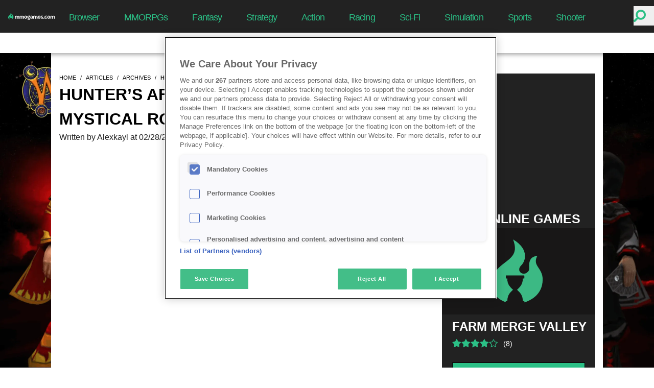

--- FILE ---
content_type: text/html
request_url: https://www.mmogames.com/_svc/rating-stars/game-18507/results/?readOnly=true
body_size: 422
content:
<!doctype html><html lang="en"><head><meta charset="UTF-8"><title>GoVote</title><script>var rating = parseFloat("3.14");
    var readOnly = "true" === 'true';
    var resourceId = "game-18507";</script><script type="module" crossorigin src="../../assets/assets/dist/assets/index-BLzNyFAJ.js"></script><link rel="stylesheet" crossorigin href="../../assets/assets/dist/assets/index-DdAKO8tr.css"></head><body><div id="rating-container"><div id="rater"></div><span id="totalVotesContainer">(<span id="totalVotes">7</span>)</span></div></body></html>

--- FILE ---
content_type: text/html; charset=utf-8
request_url: https://www.google.com/recaptcha/api2/aframe
body_size: 267
content:
<!DOCTYPE HTML><html><head><meta http-equiv="content-type" content="text/html; charset=UTF-8"></head><body><script nonce="V95RIlywJyj_Ho3GcoMFGA">/** Anti-fraud and anti-abuse applications only. See google.com/recaptcha */ try{var clients={'sodar':'https://pagead2.googlesyndication.com/pagead/sodar?'};window.addEventListener("message",function(a){try{if(a.source===window.parent){var b=JSON.parse(a.data);var c=clients[b['id']];if(c){var d=document.createElement('img');d.src=c+b['params']+'&rc='+(localStorage.getItem("rc::a")?sessionStorage.getItem("rc::b"):"");window.document.body.appendChild(d);sessionStorage.setItem("rc::e",parseInt(sessionStorage.getItem("rc::e")||0)+1);localStorage.setItem("rc::h",'1769841108209');}}}catch(b){}});window.parent.postMessage("_grecaptcha_ready", "*");}catch(b){}</script></body></html>

--- FILE ---
content_type: text/css; charset=UTF-8
request_url: https://www.mmogames.com/css/app.c683f73b.css
body_size: 7638
content:
*,:after,:before{--tw-border-spacing-x:0;--tw-border-spacing-y:0;--tw-translate-x:0;--tw-translate-y:0;--tw-rotate:0;--tw-skew-x:0;--tw-skew-y:0;--tw-scale-x:1;--tw-scale-y:1;--tw-pan-x: ;--tw-pan-y: ;--tw-pinch-zoom: ;--tw-scroll-snap-strictness:proximity;--tw-gradient-from-position: ;--tw-gradient-via-position: ;--tw-gradient-to-position: ;--tw-ordinal: ;--tw-slashed-zero: ;--tw-numeric-figure: ;--tw-numeric-spacing: ;--tw-numeric-fraction: ;--tw-ring-inset: ;--tw-ring-offset-width:0px;--tw-ring-offset-color:#fff;--tw-ring-color:rgba(59,130,246,.5);--tw-ring-offset-shadow:0 0 #0000;--tw-ring-shadow:0 0 #0000;--tw-shadow:0 0 #0000;--tw-shadow-colored:0 0 #0000;--tw-blur: ;--tw-brightness: ;--tw-contrast: ;--tw-grayscale: ;--tw-hue-rotate: ;--tw-invert: ;--tw-saturate: ;--tw-sepia: ;--tw-drop-shadow: ;--tw-backdrop-blur: ;--tw-backdrop-brightness: ;--tw-backdrop-contrast: ;--tw-backdrop-grayscale: ;--tw-backdrop-hue-rotate: ;--tw-backdrop-invert: ;--tw-backdrop-opacity: ;--tw-backdrop-saturate: ;--tw-backdrop-sepia: ;--tw-contain-size: ;--tw-contain-layout: ;--tw-contain-paint: ;--tw-contain-style: }::backdrop{--tw-border-spacing-x:0;--tw-border-spacing-y:0;--tw-translate-x:0;--tw-translate-y:0;--tw-rotate:0;--tw-skew-x:0;--tw-skew-y:0;--tw-scale-x:1;--tw-scale-y:1;--tw-pan-x: ;--tw-pan-y: ;--tw-pinch-zoom: ;--tw-scroll-snap-strictness:proximity;--tw-gradient-from-position: ;--tw-gradient-via-position: ;--tw-gradient-to-position: ;--tw-ordinal: ;--tw-slashed-zero: ;--tw-numeric-figure: ;--tw-numeric-spacing: ;--tw-numeric-fraction: ;--tw-ring-inset: ;--tw-ring-offset-width:0px;--tw-ring-offset-color:#fff;--tw-ring-color:rgba(59,130,246,.5);--tw-ring-offset-shadow:0 0 #0000;--tw-ring-shadow:0 0 #0000;--tw-shadow:0 0 #0000;--tw-shadow-colored:0 0 #0000;--tw-blur: ;--tw-brightness: ;--tw-contrast: ;--tw-grayscale: ;--tw-hue-rotate: ;--tw-invert: ;--tw-saturate: ;--tw-sepia: ;--tw-drop-shadow: ;--tw-backdrop-blur: ;--tw-backdrop-brightness: ;--tw-backdrop-contrast: ;--tw-backdrop-grayscale: ;--tw-backdrop-hue-rotate: ;--tw-backdrop-invert: ;--tw-backdrop-opacity: ;--tw-backdrop-saturate: ;--tw-backdrop-sepia: ;--tw-contain-size: ;--tw-contain-layout: ;--tw-contain-paint: ;--tw-contain-style: }/*
! tailwindcss v3.4.17 | MIT License | https://tailwindcss.com
*/*,:after,:before{border:0 solid #e5e7eb;box-sizing:border-box}:after,:before{--tw-content:""}:host,html{-webkit-text-size-adjust:100%;font-feature-settings:normal;-webkit-tap-highlight-color:transparent;font-family:ui-sans-serif,system-ui,sans-serif,Apple Color Emoji,Segoe UI Emoji,Segoe UI Symbol,Noto Color Emoji;font-variation-settings:normal;line-height:1.5;tab-size:4}body{line-height:inherit;margin:0}hr{border-top-width:1px;color:inherit;height:0}abbr:where([title]){-webkit-text-decoration:underline dotted;text-decoration:underline dotted}h1,h2,h3,h4,h5,h6{font-size:inherit;font-weight:inherit}a{color:inherit;text-decoration:inherit}b,strong{font-weight:bolder}code,kbd,pre,samp{font-feature-settings:normal;font-family:ui-monospace,SFMono-Regular,Menlo,Monaco,Consolas,Liberation Mono,Courier New,monospace;font-size:1em;font-variation-settings:normal}small{font-size:80%}sub,sup{font-size:75%;line-height:0;position:relative;vertical-align:baseline}sub{bottom:-.25em}sup{top:-.5em}table{border-color:inherit;text-indent:0}button,input,optgroup,select,textarea{font-feature-settings:inherit;color:inherit;font-family:inherit;font-size:100%;font-variation-settings:inherit;font-weight:inherit;letter-spacing:inherit;line-height:inherit;margin:0;padding:0}button,select{text-transform:none}button,input:where([type=button]),input:where([type=reset]),input:where([type=submit]){-webkit-appearance:button;background-color:transparent;background-image:none}:-moz-focusring{outline:auto}:-moz-ui-invalid{box-shadow:none}progress{vertical-align:baseline}::-webkit-inner-spin-button,::-webkit-outer-spin-button{height:auto}[type=search]{-webkit-appearance:textfield;outline-offset:-2px}::-webkit-search-decoration{-webkit-appearance:none}::-webkit-file-upload-button{-webkit-appearance:button;font:inherit}summary{display:list-item}blockquote,dd,dl,figure,h1,h2,h3,h4,h5,h6,hr,p,pre{margin:0}fieldset{margin:0}fieldset,legend{padding:0}menu,ol,ul{list-style:none;margin:0;padding:0}dialog{padding:0}textarea{resize:vertical}input::placeholder,textarea::placeholder{color:#9ca3af;opacity:1}[role=button],button{cursor:pointer}:disabled{cursor:default}audio,canvas,embed,iframe,img,object,svg,video{display:block;vertical-align:middle}img,video{height:auto;max-width:100%}[hidden]:where(:not([hidden=until-found])){display:none}:root{--color-mmog-green:#2bc086;--color-mmog-gray:#181717;--color-whiteish-gray:#cbd4d0;--color-mmog-green-gray:#2f4039;--color-mmog-light-gray:#565252;--color-mmog-slider-gray:#707070;--color-mmog-very-light-gray:#ccc;--color-mmog-mobile-menu:#2f4039;--color-pg-red:#cb001f;--color-sponsor-gray:#9a9a9a;--color-background:#fff;--header-banner-height:393px;--banner-box-width:285px;--banner-box-height:165px;--game-show-case-button-height:32px;--button-height:32px;--rounded-corner:11px;--label-min-width:146px;--article-image-width:243px;--article-image-height:180px;--article-image-wide-width:514px;--auth-icon-size:56px;--width-content:1080px;--sidebar-width:330px;--main-content-width:calc(100% - 330px);--game-header-width:680px;--default-font-size:16px;--default-line-height:1.5}.button{--tw-text-opacity:1;background-color:var(--color-pg-red);color:rgb(255 255 255/var(--tw-text-opacity,1));font-size:16px;font-weight:900;height:var(--game-show-case-button-height);padding:6px;text-align:center}:root{--color-pg-red:#2bc086;--color-default-black:#222;--color-pg-green:#40a92d;--color-bg-orange:#2bc086}.container{width:100%}@media (min-width:351px){.container{max-width:351px}}@media (min-width:601px){.container{max-width:601px}}@media (min-width:640px){.container{max-width:640px}}@media (min-width:768px){.container{max-width:768px}}@media (min-width:769px){.container{max-width:769px}}@media (min-width:1024px){.container{max-width:1024px}}@media (min-width:1070px){.container{max-width:1070px}}@media (min-width:1143px){.container{max-width:1143px}}@media (min-width:1280px){.container{max-width:1280px}}@media (min-width:1301px){.container{max-width:1301px}}@media (min-width:1536px){.container{max-width:1536px}}.visible{visibility:visible!important}.static{position:static!important}.fixed{position:fixed!important}.absolute{position:absolute!important}.relative{position:relative!important}.-right-2{right:-.5rem!important}.bottom-0{bottom:0!important}.bottom-4{bottom:1rem!important}.left-0{left:0!important}.left-1\/2{left:50%!important}.right-0{right:0!important}.right-4{right:1rem!important}.right-5{right:1.25rem!important}.top-0{top:0!important}.top-1\/2{top:50%!important}.top-14{top:3.5rem!important}.top-16{top:4rem!important}.-z-1{z-index:-1!important}.z-19{z-index:19!important}.z-20{z-index:20!important}.z-21{z-index:21!important}.z-22{z-index:22!important}.float-right{float:right!important}.m-0{margin:0!important}.m-4{margin:1rem!important}.m-auto{margin:auto!important}.mx-4{margin-left:1rem!important;margin-right:1rem!important}.mx-auto{margin-left:auto!important;margin-right:auto!important}.mx-p-15{margin-left:15px!important;margin-right:15px!important}.mx-p-20{margin-left:20px!important;margin-right:20px!important}.my-4{margin-bottom:1rem!important;margin-top:1rem!important}.my-p-10{margin-bottom:10px!important;margin-top:10px!important}.mb-12{margin-bottom:3rem!important}.mb-2{margin-bottom:.5rem!important}.mb-p-55{margin-bottom:55px!important}.mb-pn-128{margin-bottom:-128px!important}.ml-0{margin-left:0!important}.ml-4{margin-left:1rem!important}.ml-6{margin-left:1.5rem!important}.ml-auto{margin-left:auto!important}.ml-p-20{margin-left:20px!important}.mr-1{margin-right:.25rem!important}.mr-2{margin-right:.5rem!important}.mr-4{margin-right:1rem!important}.mr-6{margin-right:1.5rem!important}.mt-1{margin-top:.25rem!important}.mt-10{margin-top:2.5rem!important}.mt-2{margin-top:.5rem!important}.mt-4{margin-top:1rem!important}.mt-6{margin-top:1.5rem!important}.mt-8{margin-top:2rem!important}.mt-p-10{margin-top:10px!important}.block{display:block!important}.flex{display:flex!important}.hidden{display:none!important}.h-10{height:2.5rem!important}.h-16{height:4rem!important}.h-auto{height:auto!important}.h-fit{height:-moz-fit-content!important;height:fit-content!important}.h-full{height:100%!important}.h-p-110{height:110px!important}.h-p-169{height:169px!important}.h-p-38{height:38px!important}.h-p-600{height:600px!important}.max-h-p-80{max-height:80px!important}.min-h-16{min-height:4rem!important}.min-h-\[80vh\]{min-height:80vh!important}.w-1\/12{width:8.333333%!important}.w-1\/2{width:50%!important}.w-1\/3{width:33.333333%!important}.w-1\/5{width:20%!important}.w-10\/12{width:83.333333%!important}.w-3\/5{width:60%!important}.w-4\/5{width:80%!important}.w-auto{width:auto!important}.w-content{width:var(--width-content)!important}.w-fit{width:-moz-fit-content!important;width:fit-content!important}.w-full{width:100%!important}.w-full-6{width:calc(100% - 6px)!important}.w-gameheader{width:var(--game-header-width)!important}.w-main-content{width:var(--main-content-width)!important}.w-p-150{width:150px!important}.w-p-177{width:177px!important}.w-p-230{width:230px!important}.w-p-40{width:40px!important}.w-p-500{width:500px!important}.w-p-85{width:85px!important}.max-w-p-300{max-width:300px!important}.flex-full-row{flex:0 0 100%!important}.flex-shrink-0{flex-shrink:0!important}.flex-grow{flex-grow:1!important}.transform{transform:translate(var(--tw-translate-x),var(--tw-translate-y)) rotate(var(--tw-rotate)) skewX(var(--tw-skew-x)) skewY(var(--tw-skew-y)) scaleX(var(--tw-scale-x)) scaleY(var(--tw-scale-y))!important}.cursor-pointer{cursor:pointer!important}.flex-wrap{flex-wrap:wrap!important}.flex-nowrap{flex-wrap:nowrap!important}.content-start{align-content:flex-start!important}.items-center{align-items:center!important}.justify-start{justify-content:flex-start!important}.justify-end{justify-content:flex-end!important}.justify-center{justify-content:center!important}.overflow-auto{overflow:auto!important}.border{border-width:1px!important}.border-b-\[1px\]{border-bottom-width:1px!important}.border-none{border-style:none!important}.border-black{--tw-border-opacity:1!important;border-color:rgb(0 0 0/var(--tw-border-opacity,1))!important}.border-pg-green{border-color:var(--color-pg-green)!important}.border-b-red{border-bottom-color:var(--color-pg-red)!important}.bg-skin-background{background-color:var(--color-background)!important}.bg-skin-gray{background-color:var(--color-default-black)!important}.bg-skin-gray-transparent{background-color:#000000b8!important}.bg-skin-light-gray{background-color:var(--color-mmog-light-gray)!important}.bg-skin-pg-green{background-color:var(--color-pg-green)!important}.bg-skin-red{background-color:var(--color-pg-red)!important}.bg-white{--tw-bg-opacity:1!important;background-color:rgb(255 255 255/var(--tw-bg-opacity,1))!important}.object-cover{object-fit:cover!important}.p-1{padding:.25rem!important}.p-3{padding:.75rem!important}.p-4{padding:1rem!important}.p-8{padding:2rem!important}.p-p-0-20{padding:0 20px!important}.p-p-0-20-40{padding:0 40px 0 20px!important}.p-p-10{padding:10px!important}.p-p-10-20{padding:10px 20px!important}.p-p-20{padding:20px!important}.px-0{padding-left:0!important;padding-right:0!important}.px-2{padding-left:.5rem!important;padding-right:.5rem!important}.px-4{padding-left:1rem!important;padding-right:1rem!important}.px-8{padding-left:2rem!important;padding-right:2rem!important}.px-p-20{padding-left:20px!important;padding-right:20px!important}.py-1{padding-bottom:.25rem!important;padding-top:.25rem!important}.py-2{padding-bottom:.5rem!important;padding-top:.5rem!important}.py-4{padding-bottom:1rem!important;padding-top:1rem!important}.pb-1{padding-bottom:.25rem!important}.pb-10{padding-bottom:2.5rem!important}.pb-2{padding-bottom:.5rem!important}.pb-4{padding-bottom:1rem!important}.pb-6{padding-bottom:1.5rem!important}.pb-8{padding-bottom:2rem!important}.pb-p-12{padding-bottom:12px!important}.pb-p-2{padding-bottom:2px!important}.pb-p-20{padding-bottom:20px!important}.pl-1{padding-left:.25rem!important}.pl-2{padding-left:.5rem!important}.pl-3{padding-left:.75rem!important}.pl-4{padding-left:1rem!important}.pl-8{padding-left:2rem!important}.pl-p-3{padding-left:3px!important}.pr-1{padding-right:.25rem!important}.pr-10{padding-right:2.5rem!important}.pr-2{padding-right:.5rem!important}.pr-3\.5{padding-right:.875rem!important}.pr-4{padding-right:1rem!important}.pr-6{padding-right:1.5rem!important}.pr-8{padding-right:2rem!important}.pr-p-2{padding-right:2px!important}.pt-1{padding-top:.25rem!important}.pt-2{padding-top:.5rem!important}.pt-3{padding-top:.75rem!important}.pt-4{padding-top:1rem!important}.pt-6{padding-top:1.5rem!important}.pt-p-12{padding-top:12px!important}.pt-p-3{padding-top:3px!important}.pt-p-4{padding-top:4px!important}.pt-p-6{padding-top:6px!important}.pt-r-0p7{padding-top:.7rem!important}.pt-r-1p3{padding-top:1.3rem!important}.text-center{text-align:center!important}.align-middle{vertical-align:middle!important}.font-open-sans{font-family:Open Sans,regular!important}.font-oswald{font-family:Oswald,regular!important}.text-2xl{font-size:1.5rem!important;line-height:2rem!important}.text-base{font-size:1rem!important;line-height:1.5rem!important}.text-p-13{font-size:13px!important}.text-p-14{font-size:14px!important}.text-p-16{font-size:16px!important}.text-p-17p6{font-size:17.6px!important}.text-p-19{font-size:19px!important}.text-p-20{font-size:20px!important}.text-p-23{font-size:23px!important}.text-p-24{font-size:24px!important}.text-p-25{font-size:25px!important}.text-p-32{font-size:32px!important}.text-sm{font-size:.875rem!important;line-height:1.25rem!important}.text-xl{font-size:1.25rem!important;line-height:1.75rem!important}.text-xs{font-size:.75rem!important;line-height:1rem!important}.font-black{font-weight:900!important}.font-bold{font-weight:700!important}.font-light{font-weight:300!important}.font-medium{font-weight:500!important}.font-semibold{font-weight:600!important}.uppercase{text-transform:uppercase!important}.italic{font-style:italic!important}.leading-10{line-height:2.5rem!important}.leading-5{line-height:1.25rem!important}.leading-normal{line-height:1.5!important}.leading-p-28{line-height:28px!important}.tracking-tight{letter-spacing:-.025em!important}.tracking-tighter{letter-spacing:-.05em!important}.text-green{color:var(--color-mmog-green)!important}.text-green-gray{color:var(--color-mmog-green-gray)!important}.text-light-gray{color:var(--color-mmog-light-gray)!important}.text-pg-black{color:var(--color-default-black)!important}.text-pg-red{color:var(--color-pg-red)!important}.text-pg-white,.text-white{--tw-text-opacity:1!important;color:rgb(255 255 255/var(--tw-text-opacity,1))!important}.text-whiteish-gray{color:var(--color-whiteish-gray)!important}.underline{text-decoration-line:underline!important}.shadow-custom{--tw-shadow:0 8px 8px -5px rgba(0,0,0,.35)!important;--tw-shadow-colored:0 8px 8px -5px var(--tw-shadow-color)!important}.shadow-custom,.shadow-footer{box-shadow:var(--tw-ring-offset-shadow,0 0 #0000),var(--tw-ring-shadow,0 0 #0000),var(--tw-shadow)!important}.shadow-footer{--tw-shadow:0 0 10px 0 rgba(0,0,0,.35)!important;--tw-shadow-colored:0 0 10px 0 var(--tw-shadow-color)!important}.outline-none{outline:2px solid transparent!important;outline-offset:2px!important}.breadcrumbs{list-style-type:none}.breadcrumbs li{color:#0a0a0a;cursor:default;float:left;font-size:11px;text-transform:uppercase}.breadcrumbs li:not(:last-child):after{content:"/";margin:0 .5rem;opacity:1;position:relative}.breadcrumbs li a:hover{text-decoration:underline}.breadcrumbs li h1{color:#222;font-size:11px;font-weight:700;line-height:1.6;margin-bottom:0}.q-carousel__navigation{background:rgba(0,0,0,.5);border-radius:30px;border-bottom-left-radius:0;border-bottom-right-radius:0;bottom:0;margin:auto;width:-moz-fit-content;width:fit-content}.navigation-button span i{color:var(--color-pg-red);opacity:.6}.navigation-button-active span i{color:var(--color-pg-red);opacity:1}.q-carousel__slide:hover{cursor:pointer}.navigation-panel{background-color:rgba(34,34,34,.6);bottom:50px;color:#fff;cursor:auto;max-width:40%;padding:15px;right:15px}@media only screen and (max-width:750px){.navigation-panel{background-color:#484848;color:#fff;max-width:100%!important;padding:0;right:0;top:206px;width:100%!important}.navigation-panel-inner{background-color:#222;margin:auto;max-width:330px;padding:15px}.q-carousel__slide{background-color:#484848;background-position:top;background-repeat:no-repeat;background-size:330px}.q-carousel__navigation{bottom:0}}.ad-300{height:auto;min-height:250px}.ad-728{height:auto;min-height:90px}body{-webkit-font-smoothing:subpixel-antialiased;font-family:robotoC,Helvetica Neue,Helvetica,Arial,sans-serif;font-size:var(--default-font-size);line-height:var(--default-line-height)}table{border-collapse:collapse;border-radius:0;margin-bottom:1rem;width:100%}th{white-space:nowrap}table tbody,table tfoot,table thead{background-color:#fefefe;border:1px solid #f1f1f1}table thead{background:#f8f8f8;color:#0a0a0a}table tbody td,table tbody th{padding:.5rem .625rem .625rem}table tbody,table th,table thead{text-align:center}table tbody tr:nth-child(2n){background-color:#f1f1f1;border-bottom:0}.q-loading-bar{background:var(--color-pg-red)!important}.q-pagination{background-color:#222}iframe.optanon-category-C0004-C0007{background-size:cover}.optanon-category-C0004-twitter,iframe.optanon-category-C0004-C0007{background-image:url(../img/Placeholder.a7834d8f.png);background-position:50%}.optanon-category-C0004-twitter{background-repeat:no-repeat;background-size:contain;height:260px;width:100%}.q-btn:before{background-color:hsla(0,0%,100%,0)!important}ul.review{list-style:none;margin-left:0;padding-left:0}#mobile-menu-logo{height:30px;width:170px}ul.review li{line-height:22px;padding-left:1em;text-indent:-1em}li.pro:before{content:"+"}li.con:before,li.pro:before{color:var(--color-pg-red);font-size:30px;font-weight:900;padding-right:5px}li.con:before{content:"-"}li.dotted{line-height:20px}h2{letter-spacing:.05em;line-height:1.75rem}h2.title{letter-spacing:0}h3,h4{color:var(--color-default-black);font-size:29px;font-weight:700;line-height:36px;text-transform:uppercase}h4{padding-bottom:.5rem;padding-top:.5rem}h3.inherit-size{font-size:inherit;line-height:inherit}h3.inherit-color{color:inherit}h3.link-title:hover{color:var(--color-pg-red)}blockquote{border-left:1px solid #cacaca;color:#8a8a8a;font-size:16px;line-height:1.6;margin:0 0 1rem;padding:.5625rem 1.25rem 0 1.1875rem}.underline-on-hover:hover{text-decoration:underline}.red-on-hover:hover{color:var(--color-pg-red)}.sponsored-text{color:var(--color-sponsor-gray);font-size:18px;font-weight:400;line-height:22px}.attached-game{color:var(--color-pg-red);font-size:22px;font-weight:700;line-height:28px;text-transform:uppercase}.attached-game:hover{color:var(--color-default-black)}.red-link{color:var(--color-pg-red)}.red-link:hover{text-decoration:underline}.object-cover.v-lazy-image:not(.v-lazy-image-loaded){object-fit:fill}.banner-box{--tw-bg-opacity:1;background-color:rgb(255 255 255/var(--tw-bg-opacity,1));bottom:2rem;font-size:1.5rem;font-weight:300;height:var(--banner-box-height);line-height:1.75rem;padding:1rem;position:absolute;right:0;text-transform:uppercase;width:var(--banner-box-width)}.bottom-rounded-button{--tw-text-opacity:1;background-color:var(--color-pg-red);background-color:var(--color-mmog-green);color:rgb(255 255 255/var(--tw-text-opacity,1));font-size:16px;font-weight:900;height:var(--game-show-case-button-height);padding:6px;text-align:center}#mc_embed_signup .bottom-rounded-button{background-color:#aaa;border:0;border-radius:4px;clear:both;color:#fff;cursor:pointer;display:inline-block;font-size:15px;font-weight:400;height:32px;line-height:32px;margin:0 5px 10px 0;padding:0 22px;text-align:center;text-decoration:none;transition:all .23s ease-in-out 0s;vertical-align:top;white-space:nowrap;width:auto}.bottom-rounded-button{border-bottom-left-radius:var(--rounded-corner);border-bottom-right-radius:var(--rounded-corner);padding-top:4px;text-transform:uppercase}.bottom-rounded-button>.number{color:var(--color-mmog-green-gray)}.left-right-rounded-button{--tw-text-opacity:1;background-color:var(--color-pg-red);background-color:var(--color-mmog-green);color:rgb(255 255 255/var(--tw-text-opacity,1));font-size:16px;font-weight:900;height:var(--game-show-case-button-height);padding:6px;text-align:center}#mc_embed_signup .left-right-rounded-button{background-color:#aaa;border:0;border-radius:4px;clear:both;color:#fff;cursor:pointer;display:inline-block;font-size:15px;font-weight:400;height:32px;line-height:32px;margin:0 5px 10px 0;padding:0 22px;text-align:center;text-decoration:none;transition:all .23s ease-in-out 0s;vertical-align:top;white-space:nowrap;width:auto}.left-right-rounded-button{border-top-left-radius:var(--rounded-corner);text-transform:uppercase}.left-right-rounded-gray-button{--tw-text-opacity:1;background-color:var(--color-pg-red);background-color:var(--color-default-black);color:rgb(255 255 255/var(--tw-text-opacity,1));font-size:16px;font-weight:900;height:var(--game-show-case-button-height);padding:6px;text-align:center}#mc_embed_signup .left-right-rounded-gray-button{background-color:#aaa;border:0;border-radius:4px;clear:both;color:#fff;cursor:pointer;display:inline-block;font-size:15px;font-weight:400;height:32px;line-height:32px;margin:0 5px 10px 0;padding:0 22px;text-align:center;text-decoration:none;transition:all .23s ease-in-out 0s;vertical-align:top;white-space:nowrap;width:auto}.left-right-rounded-gray-button{border:1px solid var(--color-mmog-gray);border-top-left-radius:var(--rounded-corner);text-transform:uppercase}.rounded-white-button{--tw-text-opacity:1;--tw-bg-opacity:1;background-color:var(--color-pg-red);background-color:rgb(255 255 255/var(--tw-bg-opacity,1));color:rgb(255 255 255/var(--tw-text-opacity,1));font-size:16px;font-weight:900;height:var(--game-show-case-button-height);padding:6px;text-align:center}#mc_embed_signup .rounded-white-button{background-color:#aaa;border:0;border-radius:4px;clear:both;color:#fff;cursor:pointer;display:inline-block;font-size:15px;font-weight:400;height:32px;line-height:32px;margin:0 5px 10px 0;padding:0 22px;text-align:center;text-decoration:none;transition:all .23s ease-in-out 0s;vertical-align:top;white-space:nowrap;width:auto}.rounded-white-button{border-radius:.25rem;color:var(--color-mmog-gray);text-transform:uppercase}.w-gameheader img{height:100%}.fa-stack{display:inline-block;height:2em;line-height:2em;position:relative;vertical-align:middle;width:2.5em}.mobile-fa{line-height:1.5em;padding-top:.3em}.mobile-fa .smaller-fa{font-size:1.7em}.fa-stack-1x{font-size:12px}.fa-2x{font-size:1em}.rounded-white-button:hover{background-color:transparent;border:1px solid #000;color:var(--color-mmog-gray);cursor:pointer}.top-rounded-gray-button{--tw-text-opacity:1;background-color:var(--color-pg-red);background-color:var(--color-default-black);color:rgb(255 255 255/var(--tw-text-opacity,1));font-size:16px;font-weight:900;height:var(--game-show-case-button-height);padding:6px;text-align:center}#mc_embed_signup .top-rounded-gray-button{background-color:#aaa;border:0;border-radius:4px;clear:both;color:#fff;cursor:pointer;display:inline-block;font-size:15px;font-weight:400;height:32px;line-height:32px;margin:0 5px 10px 0;padding:0 22px;text-align:center;text-decoration:none;transition:all .23s ease-in-out 0s;vertical-align:top;white-space:nowrap;width:auto}.top-rounded-gray-button{border:1px solid var(--color-mmog-gray);border-top-left-radius:var(--rounded-corner);border-top-right-radius:var(--rounded-corner);text-transform:uppercase}.left-right-rounded-gray-button:hover{background-color:transparent;border:1px solid #000;color:var(--color-mmog-gray);cursor:pointer}.left-right-rounded-button:hover{background-color:transparent;border:1px solid var(--color-mmog-green);color:var(--color-mmog-green);cursor:pointer}.left-right-rounded-gray-button:hover .grayout,.top-rounded-gray-button:hover .grayout{color:var(--color-mmog-gray)}.top-rounded-gray-button:hover{background-color:transparent;border:1px solid #000;color:var(--color-mmog-gray);cursor:pointer}.break{flex-basis:100%;height:0}.article-image{height:auto;width:100%}@media (min-width:1070px){.article-image{height:var(--article-image-height);width:var(--article-image-width)}}.article-image-wide{height:auto;width:100%}@media (min-width:1070px){.article-image-wide{height:var(--article-image-height);width:var(--article-image-wide-width)}}.article-text{font-size:16px;font-weight:400;letter-spacing:.05em;line-height:1.75rem;margin-bottom:1rem}@media (min-width:1070px){.article-text{width:var(--width-content)}}@media (max-width:1069px){.article-text{width:100%}}.article-text p,.article-wrapper{padding-bottom:1rem}.article-wrapper{display:flex;flex-wrap:wrap;margin:1rem 1rem 0 0;width:100%}@media (min-width:1070px){.article-wrapper{margin:1rem 1rem 0 0}}.article-wrapper,.border-wrapper{border-bottom:1px solid var(--color-pg-red)}.border-wrapper{border-top:1px solid var(--color-pg-red)}.no-margin-article-wrapper{display:flex;flex-wrap:wrap;margin-bottom:1rem;padding-bottom:1rem;width:100%}.no-margin-article-wrapper,.underlined-red{border-bottom:1px solid var(--color-pg-red)}.full-article-wrapper{padding:1rem;width:100%}@media (min-width:1070px){.full-article-wrapper{padding:1rem;width:100%}}.top-free-picks{display:flex;flex-wrap:wrap;width:100%}@media (max-width:1069px){.top-free-picks{display:none}}.paired-article{width:50%}@media (min-width:1070px){.paired-article{margin-left:1rem;width:var(--article-image-width)}}@media (max-width:1069px){.paired-article{padding:1rem}}.paired-article-wrapper{display:flex;flex-wrap:wrap;padding-top:2rem;position:relative;width:100%}@media (min-width:1070px){.paired-article-wrapper{width:50%}}.paired-article-wide-wrapper{display:flex;flex-wrap:wrap;padding-top:2rem;position:relative;width:50%}@media (max-width:1069px){.paired-article-wide-wrapper{--tw-bg-opacity:1;background-color:rgb(255 255 255/var(--tw-bg-opacity,1));padding-top:4rem;width:100%}}.paired-and-wide-article-display{background-color:var(--color-mmog-green);display:flex;flex-wrap:wrap}.full-flex-with-wrap{display:flex;flex-wrap:wrap;width:100%}@media (max-width:1069px){.full-flex-with-wrap{display:none}}.more-mmo-reviews{align-content:center;width:100%}@media (min-width:1070px){.more-mmo-reviews{width:50%}}.more-mmo-specials{align-content:center;width:50%}@media (max-width:1069px){.more-mmo-specials{display:none}}select{border-right:1rem solid #fff}.searchTerm{border:3px solid #00b4cc;border-left:none;border-radius:0 19px 19px 0;color:#9dbfaf;height:20px;outline:none;padding:5px;width:280px}.searchTerm:focus{color:#00b4cc}.searchButton{border-radius:19px 0 0 19px;cursor:pointer;font-size:20px;height:36px;width:40px}.switch{display:inline-block;height:26px;position:relative;width:60px}.switch input{height:0;opacity:0;width:0}.slider{background-color:#ccc;cursor:pointer;right:0;top:0}.slider,.slider:before{bottom:0;left:0;position:absolute;transition:.4s}.slider:before{background-color:#707070;content:"";height:26px;width:26px}input:checked+.slider:before{background-color:#2bc086;transform:translateX(34px)}.slider.round{border-radius:34px}.slider.round:before{border-radius:50%}.auth_image{height:var(--auth-icon-size);width:var(--auth-icon-size)}.mc-field-group>input{border:1px solid #abb0b2;border-radius:5px;padding-left:5px;width:100%}#mc_embed_signup .mc-field-group{clear:left;min-height:50px;padding-bottom:3%;position:relative;width:96%}label{color:#0a0a0a;display:block;font-size:.875rem;font-weight:400;line-height:1.8;margin:0 0 3px}#mc_embed_signup_scroll{margin:auto;width:90%}#mc-embedded-subscribe{background-color:#aaa;margin-top:1rem;padding-bottom:3px;padding-top:3px}#mc_embed_signup .indicates-required{font-size:11px;margin-right:4%;text-align:right}#mc_embed_signup .asterisk{color:#e85c41;font-size:150%;font-weight:400;position:relative;top:5px}#mc_embed_signup_scroll>h2{border-bottom:1px solid var(--color-pg-red);border-top:0;font-family:robotoC-bold,Helvetica Neue,Helvetica,Arial,sans-serif;font-size:30px;font-weight:700;line-height:36px;text-transform:uppercase}#mc_embed_signup h2{font-size:1.4em;font-weight:700;margin:15px 0;padding:0}#mc_embed_signup .button{background-color:#aaa;border:0;border-radius:4px;clear:both;color:#fff;cursor:pointer;display:inline-block;font-size:15px;font-weight:400;height:32px;line-height:32px;margin:0 5px 10px 0;padding:0 22px;text-align:center;text-decoration:none;transition:all .23s ease-in-out 0s;vertical-align:top;white-space:nowrap;width:auto}#mc-embedded-subscribe:hover{background-color:#777;border-radius:4px}.author_bubble{background-color:var(--color-mmog-green);border-top-left-radius:17px;display:flex;padding:1rem 1.5rem .5rem .5rem}.submenu-item{display:none}.menu-item:hover .submenu-item{display:block}.menu-item a:hover,.sumbneu-item a:hover{color:var(--color-pg-red)}.article-text a,.external-link{color:var(--color-pg-red);text-decoration:underline}#main-body{min-height:calc(100vh - 200px)}.q-checkbox__svg{background-color:var(--color-mmog-gray)}.q-checkbox__inner{font-size:30px}.q-checkbox{margin-bottom:-10px}ul{list-style:disc;padding-left:1rem}ul li::marker,ul li:before{color:var(--color-pg-black)}#menuToggle ul{list-style:none}.sidebar{width:var(--sidebar-width)}.main-content{width:var(--main-content-width)}#fullBody{height:100%;left:0;top:0;width:100%}.q-tab-panel{padding:0}@media only screen and (max-width:1165px) and (min-width:1070px){.tracking-tighter{font-size:15px}}@media only screen and (max-width:1069px){h3{font-size:23px}#menuToggle{flex-direction:column;left:13px;-webkit-user-select:none;user-select:none;z-index:100}#menuToggle,#menuToggleCheckbox{display:flex;position:fixed;top:17px}#menuToggleCheckbox{cursor:pointer;height:32px;left:19px;opacity:0;width:40px;z-index:101}#menuToggle div span{border-radius:3px;display:flex;height:5px;margin-bottom:5px;position:relative;width:35px;z-index:1}#menuToggle div{transform-origin:14.5px 9px;transition:transform .5s cubic-bezier(.77,.2,.05,1),background .5s cubic-bezier(.77,.2,.05,1),opacity .55s ease}#menu{-webkit-font-smoothing:antialiased;display:none;height:100vh;left:0;position:fixed;top:0;transition:all 0s linear;width:80%;z-index:-1}#main-content{margin-top:0;padding-top:4rem;transform:none;z-index:21}#fullBody{height:100%;left:0;margin-bottom:385px;top:0;transition:transform .5s cubic-bezier(.77,.2,.05,1);width:100%;z-index:21}#footer{box-shadow:0 0 10px 0 rgba(0,0,0,.35);margin-bottom:-385px!important}#menu-cover{background-color:#fff;height:100vh;opacity:0;position:fixed;right:0;top:0;transform:translate(9999px);transition:opacity .2s linear;width:20%;z-index:22}#menuToggleCheckbox:checked~#fullBody{transform:translate(80%)}#menuToggleCheckbox:checked~#menu-cover{opacity:.7;transform:translate(0);transition-delay:.5s}#menuToggleCheckbox:checked~div #menuBody #menu{display:block;z-index:20}.mobile-menu-item:hover{color:var(--color-pg-red)}}.menu-item a{color:var(--color-bg-orange)}.sub-menu .menu-item a{color:var(--color-default-black)}.sub-menu .menu-item a:hover{color:var(--color-bg-orange)}.menu-item a:hover,.sumbneu-item a:hover{color:#fff}.article-text a,.external-link,.mobile-menu-item:hover{color:var(--color-bg-orange)}.selected-menu{color:#fff!important}.sub-menu .selected-menu{color:var(--color-bg-orange)!important}#desktop-menu-logo,#desktop-menu-logo img{height:60px;max-width:190px;width:190px;z-index:11}.hover\:cursor-pointer:hover{cursor:pointer!important}.hover\:bg-white:hover{--tw-bg-opacity:1!important;background-color:rgb(255 255 255/var(--tw-bg-opacity,1))!important}.hover\:text-pg-green:hover{color:var(--color-pg-green)!important}.hover\:text-pg-red:hover{color:var(--color-pg-red)!important}@media (min-width:1280px){.xl\:block{display:block!important}.xl\:w-2\/12{width:16.666667%!important}.xl\:w-8\/12{width:66.666667%!important}}@media (min-width:1070px){.desktop\:block{display:block!important}.desktop\:flex{display:flex!important}.desktop\:hidden{display:none!important}.desktop\:w-1\/4{width:25%!important}.desktop\:w-2\/5{width:40%!important}.desktop\:w-content{width:var(--width-content)!important}.desktop\:w-full{width:100%!important}.desktop\:w-main-content{width:var(--main-content-width)!important}.desktop\:w-p-300{width:300px!important}}@media (max-width:600px){.small-cutoff\:m-auto{margin:auto!important}.small-cutoff\:w-full{width:100%!important}.small-cutoff\:pb-2{padding-bottom:.5rem!important}}@media (min-width:601px){.small-cutoff-inverted\:w-1\/2{width:50%!important}.small-cutoff-inverted\:flex-1{flex:1 1 0%!important}.small-cutoff-inverted\:pl-4{padding-left:1rem!important}.small-cutoff-inverted\:pl-p-6{padding-left:6px!important}.small-cutoff-inverted\:pr-p-6{padding-right:6px!important}}@media (min-width:1301px){.big-desktop\:text-base{font-size:1rem!important;line-height:1.5rem!important}}@media (min-width:769px) and (max-width:1069px){.tablet\:w-full{width:100%!important}}@media (max-width:768px){.mobile\:mt-0{margin-top:0!important}.mobile\:h-p-400{height:400px!important}.mobile\:max-h-fit{max-height:-moz-fit-content!important;max-height:fit-content!important}.mobile\:w-full{width:100%!important}.mobile\:flex-wrap{flex-wrap:wrap!important}.mobile\:p-0{padding:0!important}}@media (max-width:1069px){.small\:flex{display:flex!important}.small\:hidden{display:none!important}.small\:w-full{width:100%!important}.small\:flex-col{flex-direction:column!important}.small\:flex-col-reverse{flex-direction:column-reverse!important}.small\:pr-4{padding-right:1rem!important}.small\:text-center{text-align:center!important}}@media (min-width:1070px) and (max-width:1143px){.night-mode-smallest\:w-p-139{width:139px!important}}@media (min-width:1070px) and (max-width:1342px){.night-mode-small\:text-xs{font-size:.75rem!important;line-height:1rem!important}}@media (max-width:350px){.small-mobile\:w-full{width:100%!important}}@media (min-width:351px){.not-small-mobile\:w-p-300{width:300px!important}}@media (max-width:1069px){.menu-small\:mt-0{margin-top:0!important}.menu-small\:hidden{display:none!important}.menu-small\:h-2\/5{height:40%!important}.menu-small\:h-full{height:100%!important}.menu-small\:w-full{width:100%!important}}@media (min-width:1070px){.menu-big\:mt-20{margin-top:5rem!important}.menu-big\:hidden{display:none!important}.menu-big\:h-\[720px\]{height:720px!important}}.vertical-normal-menu{border-bottom:1px solid var(--color-pg-red)}.vertical-normal-menu-last:hover,.vertical-normal-menu:hover{color:var(--color-pg-red)}.vertical-normal-menu-select{border-bottom:1px solid var(--color-pg-red);color:var(--color-pg-red)}.right-arrow:after{border-left:2px solid transparent;border-top:2px solid transparent;border-color:var(--color-pg-red);content:"";display:block;height:10px;margin:auto;position:absolute;right:0;top:8px;transform:rotate(135deg);width:10px}.is-active:after{transform:rotate(225deg)}.dynamicButton{color:#fff}.colorlessDynamicButton,.dynamicButton{background-color:var(--button-background);border:1px solid var(--button-background)}.colorlessDynamicButton{color:var(--button-text-color)}.colorlessDynamicButton:hover,.dynamicButton:hover{background-color:var(--button-hover-background);color:var(--button-hover-text-color)}.navigation[data-v-57a54dbb]{background-color:#938b8b12;color:#bfbfbf;font-size:72px;max-height:80vh;padding-top:35vh;text-align:center}.q-carousel__arrow .q-icon[data-v-57a54dbb]{color:var(--color-pg-red);font-size:60px}.half-translate[data-v-57a54dbb]{transform:translate(-50%,-50%)}.q-carousel__navigation[data-v-57a54dbb]{background:none}.q-btn[data-v-57a54dbb]:before{background-color:#ffffffc9}.q-btn[data-v-57a54dbb]:hover:before{background-color:#fff}@media only screen and (max-width:1225px){.q-carousel__slide[data-v-57a54dbb]{background-color:#fff0;background-repeat:no-repeat;background-size:contain}.q-carousel[data-v-57a54dbb]{background-color:#fff0}.q-carousel__arrow[data-v-57a54dbb]{display:none}}ul.breadcrumbs{padding-left:0}.tab-headers ul[data-v-16573890]{border-bottom:2px solid var(--color-pg-red);display:flex;flex-wrap:wrap;margin:0;padding:0}.tab-headers ul li[data-v-16573890]{background-color:#fff;color:var(--color-pg-red);cursor:pointer;font-size:12px;list-style:none;padding:16px;position:relative}.tab-headers ul li.active[data-v-16573890]{background-color:var(--color-pg-red);color:#fff;font-weight:700}.active-tab[data-v-16573890],.tab-headers[data-v-16573890]{width:100%}.active-tab[data-v-16573890]{padding-top:.75rem}

--- FILE ---
content_type: application/javascript; charset=UTF-8
request_url: https://www.mmogames.com/js/209.eb2665b8.js
body_size: 6579
content:
(globalThis["webpackChunkportal_v2"]=globalThis["webpackChunkportal_v2"]||[]).push([[209],{98252:(e,t,n)=>{"use strict";n.d(t,{A:()=>l});var a=n(8919),s=n(68495),r=n(17905);const i=(0,r.A)(s.A,[["render",a.X]]),l=i},48594:(e,t,n)=>{"use strict";n.d(t,{A:()=>l});var a=n(21577),s=n(68901),r=n(17905);const i=(0,r.A)(s.A,[["render",a.X]]),l=i},6002:(e,t,n)=>{"use strict";n.d(t,{A:()=>g});var a=n(44524),s=n(9925),r=n(17905),i=n(20778),l=n(28114),o=n(46498),u=n(16335),c=n(29468),d=n.n(c);const p=(0,r.A)(s.A,[["render",a.X]]),g=p;d()(s.A,"components",{QIcon:i.A,QSelect:l.A,QItem:o.A,QItemSection:u.A})},98239:(e,t,n)=>{"use strict";n.d(t,{A:()=>l});var a=n(39805),s=n(76348),r=n(17905);const i=(0,r.A)(s.A,[["render",a.X]]),l=i},83671:(e,t,n)=>{"use strict";n.d(t,{A:()=>l});var a=n(90747),s=n(14728),r=n(17905);const i=(0,r.A)(s.A,[["render",a.X]]),l=i},57275:(e,t,n)=>{"use strict";n.d(t,{A:()=>l});var a=n(77254),s=n(25856),r=n(17905);const i=(0,r.A)(s.A,[["render",a.X]]),l=i},17244:(e,t,n)=>{"use strict";n.d(t,{A:()=>r});var a=n(60583);const s=a.A,r=s},209:(e,t,n)=>{"use strict";n.r(t),n.d(t,{default:()=>l});var a=n(27708),s=n(99858),r=n(17905);const i=(0,r.A)(s.A,[["render",a.X]]),l=i},50241:(e,t,n)=>{"use strict";n.d(t,{A:()=>l});var a=n(70052),s=n(22022),r=n(17905);const i=(0,r.A)(s.A,[["render",a.X]]),l=i},95834:(e,t,n)=>{"use strict";n.d(t,{A:()=>l});var a=n(36246),s=n(46173),r=n(17905);const i=(0,r.A)(s.A,[["render",a.X]]),l=i},93118:(e,t,n)=>{"use strict";n.d(t,{A:()=>l});var a=n(56427),s=n(12617),r=n(17905);const i=(0,r.A)(s.A,[["render",a.X]]),l=i},78829:(e,t,n)=>{"use strict";n.d(t,{A:()=>l});var a=n(32314),s=n(6714),r=n(17905);const i=(0,r.A)(s.A,[["render",a.X]]),l=i},56504:(e,t,n)=>{"use strict";n.d(t,{A:()=>s});var a=n(82792);const s=(0,a.pM)({name:"DesktopMenu",props:{mainClass:{type:String,default:"w-full fixed top-0 left-0 bg-skin-gray h-fit min-h-16 flex z-20 menu-div"},iconClass:{type:String,default:"flex justify-start w-1/12 items-center h-16"},categoriesClass:{type:String,default:"w-10/12 text-center pt-r-1p3 text-p-17p6 flex-shrink-0 font-light"},categoriesMainClass:{type:String,default:"text-white flex justify-center tracking-tighter"},searchClass:{type:String,default:"flex justify-end w-1/12"},menu:{type:String,default:"main"},menuItems:{type:Object,default:()=>{}}}})},15168:(e,t,n)=>{"use strict";n.d(t,{A:()=>r});var a=n(82792),s=n(64014);const r=(0,a.pM)({name:"MenuCategories",props:{categoryMainClass:{type:String,default:"text-white font-bold flex justify-center"},categories:{type:Object,default:()=>{}}},methods:{getMenuUrl(e){return e&&"/"===e.charAt(0)?e:"/"+e},getSubMenuMenuUrl(e,t){return"/"+e+"/"+t},isSelected(e){const t=(0,s.rd)().currentRoute.value.fullPath;return"/games"===e&&e===t||"/spiele"===e&&e===t||"/spiele/denkspiele"===e&&e===t||t?.includes(e)&&"/games"!==e&&"/spiele"!==e&&"/spiele/denkspiele"!==e?"text-pg-red selected-menu":""}}})},40100:(e,t,n)=>{"use strict";n.d(t,{A:()=>i});n(46841);var a=n(10792),s=n(64014);async function r(e,t){return await t.dispatch("defaultLayoutModule/searchInGameTitleWithFilterStrict",e)}const i={name:"MenuSearch",setup(){const e=(0,s.rd)(),t=(0,a.KR)(null),n=(0,a.KR)([]);return{open:(0,a.KR)(!1),router:e,model:t,options:n,setModel(e){t.value=e}}},computed:{SearchTl(){return"Search"},ButtonTl(){return"Go"}},methods:{toggleSearch(){!1===this.open?this.open=!0:this.open=!1},async filterFn(e,t,n){if(e.length<2)return void n();let a={search:e.toLocaleLowerCase(),limit:6,start:0};await r(a,this.$store).then((e=>{this.options=e.map((e=>e?.attributes?.Title)),t((()=>{}))}))},redirectFunction(){this.router.push("/search/"+this.model+"/1"),this.toggleSearch()}}}},22557:(e,t,n)=>{"use strict";n.d(t,{A:()=>s});var a=n(10792);const s={name:"MobileBurgerMenu",props:{menuItems:{type:Object,default:()=>{}}},async setup(){return{open:(0,a.KR)(!1)}},methods:{hideMenu(){this.$parent.hideMenu()}}}},74925:(e,t,n)=>{"use strict";n.d(t,{A:()=>a});const a={name:"MobilePgMenu"}},37025:(e,t,n)=>{"use strict";n.d(t,{A:()=>p});var a=n(10792),s=n(82792),r=n(12897),i=n(78415),l=n(64014);const o=(0,a.KR)(""),u=(0,a.KR)(""),c=(0,a.KR)("");async function d(e,t){const n=await e.dispatch("defaultLayoutModule/fetchMenuById",{id:t});return n}const p=(0,s.pM)({name:"MainLayout",props:{isSubMenu:{type:Boolean,required:!0}},async preFetch({store:e}){const t=await e.dispatch("defaultLayoutModule/getSetting");o.value=t.SiteTitle,u.value="",c.value="ProSieben Games | Wir lieben Spiele",await e.dispatch("defaultLayoutModule/fetchMenuById",{id:t.MainMenu?.data?.id}),t.SubMenu?.data?.id&&await e.dispatch("defaultLayoutModule/fetchMenuById",{id:t.SubMenu?.data?.id})},async setup(e){const t=(0,l.lq)();let n="de_DE";n="en_US",(0,i.A)((()=>({title:o.value,meta:{locale:{property:"og:locale",name:"og:locale",content:n},type:{property:"og:type",name:"og:type",content:"article"},title:{property:"og:title",name:"og:title",content:o.value},description:{name:"description",content:c.value},ogDescription:{property:"og:description",name:"og:description",content:c.value},url:{property:"og:url",name:"og:url",content:"https://www.mmogames.com"+t.fullPath},image:{property:"og:image",name:"og:image",content:u.value}},link:[{rel:"canonical",href:"https://www.mmogames.com"+t.fullPath}],script:{adsense:{async:!0,src:"https://pagead2.googlesyndication.com/pagead/js/adsbygoogle.js?client=ca-pub-8061160645273500",dataAdClient:"ca-pub-8061160645273500"}}})));const s=(0,r.Pj)(),p=await s.dispatch("defaultLayoutModule/getSetting");o.value=p.SiteTitle,u.value="",c.value="ProSieben Games | Wir lieben Spiele";const g=await d(s,p.MainMenu?.data?.id);let m=e.isSubMenu,f={};p?.SubMenu?.data?.id?f=await d(s,p.SubMenu?.data?.id):m=!1;let h=p.DefaultWallpaper?.data?.attributes?.url;return p.WallpaperCampaign?.BackgroundImage?.data&&(h=p.WallpaperCampaign?.BackgroundImage?.data?.attributes?.url),{global:p,open:(0,a.KR)(!1),menuItems:g,wallpaperUrl:h,subMenuItems:f,showSubMenu:m}},computed:{wallpaperTrackingPixelURL(){return this.global?.WallpaperCampaign?.InternalImpressionTrackingCode},wallpaperPartnerTrackingPixelURL(){return this.global?.WallpaperCampaign?.PartnerImpressionTrackingCode?.replace("RANDOM",Math.floor(1e5*Math.random()))}},methods:{hideMenu(){this.open=!1}}})},74035:(e,t,n)=>{"use strict";n.d(t,{A:()=>r});var a=n(82792),s=n(78415);const r=(0,a.pM)({name:"GoogleAnalytics4",setup(){const e="",t="G-MPLY78311T";e||(0,s.A)({script:{gtagJsTop:{innerHTML:"window.dataLayer = window.dataLayer || [];\n  function gtag(){dataLayer.push(arguments);}\n  gtag('consent', 'default', {\n    'ad_storage': 'denied',\n    'analytics_storage': 'denied',\n    'personalization_storage': 'denied',\n    'functionality_storage': 'granted',\n    'security_storage': 'granted',\n  });"},gtagJs:{src:`https://www.googletagmanager.com/gtag/js?id=${t}`},gtagJsMain:{innerHTML:`gtag('js', new Date());\n\n  gtag('config', '${t}');`}}})}})},9712:(e,t,n)=>{"use strict";n.d(t,{X:()=>o});var a=n(6002),s=n(48594),r=n(17244),i=n(82792),l=n(46219);function o(e,t,n,o,u,c){const d=r.A,p=s.A,g=a.A;return(0,i.uX)(),(0,i.CE)("div",{class:(0,l.C4)(e.mainClass)},[(0,i.Lk)("div",{class:(0,l.C4)(e.iconClass)},[(0,i.bF)(d,{id:"desktop-menu-logo",class:"ml-4"})],2),((0,i.uX)(),(0,i.Wv)(i.tY,null,{default:(0,i.k6)((()=>[(0,i.bF)(p,{class:(0,l.C4)(e.categoriesClass),"category-main-class":e.categoriesMainClass,categories:e.menuItems},null,8,["class","category-main-class","categories"])])),_:1})),(0,i.Lk)("div",{class:(0,l.C4)(e.searchClass)},[(0,i.bF)(g,{class:"w-auto flex-shrink-0"})],2)],2)}},21577:(e,t,n)=>{"use strict";n.d(t,{X:()=>r});var a=n(82792),s=n(46219);function r(e,t,n,r,i,l){const o=(0,a.g2)("router-link");return(0,a.uX)(),(0,a.CE)("div",{class:(0,s.C4)(e.categoryMainClass)},[((0,a.uX)(!0),(0,a.CE)(a.FK,null,(0,a.pI)(e.categories?.Items,(t=>((0,a.uX)(),(0,a.CE)("div",{key:t.targetSlug,class:"menu-item menu-small-desktop:text-p-21 menu-small-desktop:pt-2"},[(0,a.bF)(o,{to:e.getMenuUrl(t.MenuItem?.data?.attributes?.Link),class:(0,s.C4)(["ml-6 mr-6",e.isSelected(t.MenuItem?.data?.attributes?.Link)])},{default:(0,a.k6)((()=>[(0,a.eW)((0,s.v_)(t.MenuItem?.data?.attributes?.DisplayName),1)])),_:2},1032,["to","class"])])))),128))],2)}},88929:(e,t,n)=>{"use strict";n.d(t,{X:()=>u});var a=n(82792),s=n(38546),r=n(46219);const i={class:"flex pt-p-12 relative"},l={type:"submit",class:"w-p-40 h-p-38 border-none text-pg-red text-center pr-6"},o={key:0,class:"absolute top-14 right-0 p-3 bg-skin-gray flex search-box"};function u(e,t,n,u,c,d){const p=(0,a.g2)("q-icon"),g=(0,a.g2)("q-item-section"),m=(0,a.g2)("q-item"),f=(0,a.g2)("q-select");return(0,a.uX)(),(0,a.CE)("div",i,[(0,a.Lk)("button",l,[(0,a.bF)(p,{name:"fas fa-search fa-flip-horizontal text-p-24",onClick:t[0]||(t[0]=e=>d.toggleSearch())})]),u.open?((0,a.uX)(),(0,a.CE)("div",o,[(0,a.bF)(f,{type:"text","use-input":"","hide-selected":"","fill-input":"",dense:"",borderless:"","hide-dropdown-icon":"","input-debounce":"0",class:"w-4/5 night-mode-smallest:w-p-139 h-p-38 border-none text-green-gray big-desktop:text-base night-mode-small:text-xs outline-none bg-white pr-4 pl-2",placeholder:d.SearchTl,options:u.options,"model-value":u.model,onFilter:d.filterFn,onInputValue:u.setModel,"onUpdate:modelValue":d.redirectFunction,onKeyup:(0,s.jR)(d.redirectFunction,["enter"])},{"no-option":(0,a.k6)((()=>[(0,a.bF)(m,null,{default:(0,a.k6)((()=>[(0,a.bF)(g,{class:"text-grey"},{default:(0,a.k6)((()=>t[2]||(t[2]=[(0,a.eW)(" Press Enter to Search. ")]))),_:1,__:[2]})])),_:1})])),_:1},8,["placeholder","options","model-value","onFilter","onInputValue","onUpdate:modelValue","onKeyup"]),(0,a.Lk)("div",{class:"h-p-38 w-1/5 bg-skin-red text-center p-3 pt-r-0p7 text-p-13 cursor-pointer search-box-button",onClick:t[1]||(t[1]=(...e)=>d.redirectFunction&&d.redirectFunction(...e))},(0,r.v_)(d.ButtonTl),1)])):(0,a.Q3)("",!0)])}},4248:(e,t,n)=>{"use strict";n.d(t,{X:()=>l});var a=n(82792),s=n(46219);const r={id:"menuBody",class:"menu-big:hidden"},i={id:"menu",class:"bg-skin-gray text-white overflow-auto"};function l(e,t,n,l,o,u){const c=(0,a.g2)("router-link");return(0,a.uX)(),(0,a.CE)("div",null,[(0,a.Lk)("div",r,[(0,a.Lk)("div",i,[t[1]||(t[1]=(0,a.Lk)("div",{class:"font-p-18 text-white border-b-[1px] border-b-red p-p-20 text-center"}," Menü ",-1)),((0,a.uX)(!0),(0,a.CE)(a.FK,null,(0,a.pI)(n.menuItems.Items,(e=>((0,a.uX)(),(0,a.CE)("div",{key:e.targetSlug,class:"mobile-menu-item font-p-18 text-white border-b-[1px] border-b-red p-p-20"},[(0,a.bF)(c,{to:e.MenuItem?.data?.attributes?.Link,onClick:t[0]||(t[0]=e=>u.hideMenu())},{default:(0,a.k6)((()=>[(0,a.eW)((0,s.v_)(e.MenuItem?.data?.attributes?.DisplayName),1)])),_:2},1032,["to"])])))),128))])])])}},19234:(e,t,n)=>{"use strict";n.d(t,{X:()=>u});var a=n(6002),s=n(17244),r=n(82792);const i={id:"mobile-menu",class:"w-full fixed top-0 left-0 bg-skin-gray h-16 small:flex z-22"},l={class:"flex justify-start w-full items-center m-auto mt-4 w-p-150"},o={class:"absolute top-0 right-0"};function u(e,t,n,u,c,d){const p=s.A,g=a.A;return(0,r.uX)(),(0,r.CE)("div",i,[(0,r.Lk)("div",l,[(0,r.bF)(p,{id:"mobile-menu-logo"})]),(0,r.Lk)("div",o,[(0,r.bF)(g,{class:"w-auto flex-shrink-0"})])])}},39211:(e,t,n)=>{"use strict";n.d(t,{X:()=>k});var a=n(57275),s=n(98239),r=n(44942),i=n(83671),l=n(78829),o=n(98252),u=n(95834),c=n(93118),d=n(50241),p=n(82792),g=n(46219),m=n(38546);const f={id:"main-body",class:"relative"},h={id:"fullBody"},b={id:"main-content"},v={class:"desktop:flex"};function k(e,t,n,k,A,y){const w=d.A,x=c.A,M=u.A,C=o.A,S=l.A,T=i.A,X=r.A,L=(0,p.g2)("router-view"),_=s.A,E=a.A;return(0,p.uX)(),(0,p.CE)("div",f,[(0,p.bF)(w),(0,p.bF)(x),(0,p.bF)(M),(0,p.bF)(C,{class:"menu-small:hidden z-21","menu-items":e.menuItems},null,8,["menu-items"]),e.showSubMenu?((0,p.uX)(),(0,p.Wv)(C,{key:0,class:"menu-small:hidden","main-class":"w-full fixed top-16 left-0 bg-white sub-menu h-10 flex z-20 shadow-custom","icon-class":"hidden","search-class":"hidden","categories-class":"w-full text-center pt-3 text-p-16 flex-shrink-0 font-light","categories-main-class":"sub-menu text-pg-black flex justify-center",menu:"sub","menu-items":e.subMenuItems},null,8,["menu-items"])):(0,p.Q3)("",!0),(0,p.bF)(S,{"image-src":e.wallpaperUrl,class:(0,g.C4)("small:hidden h-full"+(e.showSubMenu?"":" -z-1")),"tracking-pixel":e.wallpaperTrackingPixelURL,"partner-tracking-pixel":e.wallpaperPartnerTrackingPixelURL},null,8,["image-src","class","tracking-pixel","partner-tracking-pixel"]),(0,p.bo)((0,p.Lk)("input",{id:"menuToggleCheckbox","onUpdate:modelValue":t[0]||(t[0]=t=>e.open=t),type:"checkbox"},null,512),[[m.lH,e.open]]),(0,p.Lk)("div",h,[t[2]||(t[2]=(0,p.Fv)('<div id="menuToggle"><label for="menuToggleCheckbox" class="hidden">Toggle menu</label><div><span class="bg-skin-red"></span><span class="bg-skin-red"></span><span class="bg-skin-red"></span></div></div>',1)),(0,p.bF)(T,{class:"menu-big:hidden"}),(0,p.Lk)("div",b,[(0,p.Lk)("div",v,[(0,p.bF)(X,{href:e.global?.WallpaperCampaign?.Link,"link-class":"flex-grow","wrapper-class":"flex flex-grow","tune-source":"wallpaper"},null,8,["href"]),(0,p.Lk)("div",{class:(0,g.C4)("tablet:w-full desktop:w-content mx-auto bg-white"+(e.showSubMenu?" menu-big:mt-20 menu-small:mt-0":" menu-small:mt-0 mt-10"))},[((0,p.uX)(),(0,p.Wv)(p.tY,null,{default:(0,p.k6)((()=>[(0,p.bF)(L)])),_:1}))],2),(0,p.bF)(X,{href:e.global?.WallpaperCampaign?.Link,"link-class":"flex-grow","wrapper-class":"flex flex-grow","tune-source":"wallpaper"},null,8,["href"])])])]),(0,p.bF)(_,{"menu-items":e.menuItems},null,8,["menu-items"]),(0,p.Lk)("div",{id:"menu-cover",onClick:t[1]||(t[1]=t=>e.hideMenu())}),(0,p.bF)(E,{class:"absolute bottom-0 mb-pn-128"})])}},70052:(e,t,n)=>{"use strict";n.d(t,{X:()=>s});var a=n(82792);function s(e,t,n,s,r,i){return(0,a.uX)(),(0,a.CE)("div")}},71907:(e,t,n)=>{"use strict";n.d(t,{A:()=>a});const a={name:"PageFooter",data(){let e=[];return e=[{slug:"/privacy-policy",name:"Privacy Policy"},{slug:"/about-us",name:"About Us"},{slug:"/imprint",name:"Imprint"}],{companyArray:e}},computed:{year(){const e="";return e?2023:(new Date).getFullYear()},site(){return"adspree media GmbH"},footerText(){return"The links marked with * are so-called affiliate links. If a purchase is made via such a link, we receive a commission. There are no additional costs for you."}}}},55638:(e,t,n)=>{"use strict";n.d(t,{A:()=>l});var a=n(82792),s=n(10792),r=function(e,t,n,a){function s(e){return e instanceof n?e:new n((function(t){t(e)}))}return new(n||(n=Promise))((function(n,r){function i(e){try{o(a.next(e))}catch(e){r(e)}}function l(e){try{o(a["throw"](e))}catch(e){r(e)}}function o(e){e.done?n(e.value):s(e.value).then(i,l)}o((a=a.apply(e,t||[])).next())}))};const i=["src"],l=(0,a.pM)({__name:"PortalLogo",setup(e){return r(this,void 0,void 0,(function*(){let e,t;const r="mmogames";let l="";return l=([e,t]=(0,a.E)((()=>n(83174)(`./${r}/logo.svg`))),e=yield e,t(),e).default,(e,t)=>{const n=(0,a.g2)("router-link");return(0,a.uX)(),(0,a.Wv)(n,{to:"/"},{default:(0,a.k6)((()=>[(0,a.Lk)("img",{"data-ot-ignore":"",src:(0,s.R1)(l),class:"w-full",alt:"logo"},null,8,i)])),_:1})}}))}})},53848:(e,t,n)=>{"use strict";n.d(t,{A:()=>r});var a=n(82792),s=n(78415);const r=(0,a.pM)({name:"GoogleDoubleClick",setup(){const e="";e||(0,s.A)({link:{gpt:{href:"https://securepubads.g.doubleclick.net/tag/js/gpt.js",rel:"preload",as:"script"}},script:{scriptGpt:{src:"https://securepubads.g.doubleclick.net/tag/js/gpt.js",async:"true"},limitedGpt:{src:"https://pagead2.googlesyndication.com/tag/js/gpt.js",async:"true"},initDC:{innerHTML:"window.googletag = window.googletag || {};window.googletag.cmd = window.googletag.cmd || [];"}}})}})},65466:(e,t,n)=>{"use strict";n.d(t,{A:()=>l});var a=n(82792),s=n(78415),r=n(29575),i=n(47527);const l=(0,a.pM)({name:"OneTrust",setup(){const e="",t="62d97f7b-2926-476a-849b-23f4bacad030";if(e)return;const n=(0,r.A)(),a=n.cookies.get("eupubconsent-v2");let l=!1,o=!1;if(a){let e=i.de.decode(a),t=[];for(const n of e.publisherConsents)!0===n[1]&&t.push(n[0]);t.includes(2)&&t.includes(7)&&t.includes(9)&&t.includes(10)&&(l=!0,t.includes(1)&&(o=!0,l=!1,t.includes(3)&&t.includes(4)&&(o=!1)))}(0,s.A)({script:{oneTrustAutoBlock:{src:`https://cdn.cookielaw.org/consent/${t}/OtAutoBlock.js`},oneTrustMain:{src:"https://cdn.cookielaw.org/scripttemplates/otSDKStub.js",charset:"UTF-8","data-domain-script":`${t}`},oneTrustOptanonWrapper:{innerHTML:`var canDisplayAd = false; function OptanonWrapper() {\n            if(typeof window?.googletag !== 'undefined'){\n              window.googletag.pubads().setPrivacySettings({\n                nonPersonalizedAds: ${o},\n                limitedAds: ${l},\n              });\n            }\n            if (OnetrustActiveGroups.match(/C0004/) && typeof gtag !== 'undefined') {\n              gtag('consent', 'update', {\n                'ad_storage': 'granted',\n                'analytics_storage': 'granted',\n                'personalization_storage': 'granted',\n              });\n            }\n            if (document.cookie.match(/OptanonAlertBoxClosed/)) {\n              if(typeof window?.googletag !== 'undefined'){\n                window.googletag.pubads().refresh();\n              }\n              canDisplayAd = true;\n              window.postMessage("OneTrustClosed");\n            }\n          }`}}})}})},80007:(e,t,n)=>{"use strict";n.d(t,{A:()=>s});var a=n(82792);const s=(0,a.pM)({name:"PageWallpaper",props:{imageSrc:{type:String,default:""},trackingPixel:{type:String,default:""},partnerTrackingPixel:{type:String,default:""}}})},8277:(e,t,n)=>{"use strict";n.d(t,{X:()=>c});var a=n(82792),s=n(46219);const r={id:"footer",class:"w-full bg-skin-light-gray"},i={class:"w-full flex flex-wrap m-auto"},l={class:"w-full flex justify-center items-center bg-white"},o={class:"w-full text-center text-white text-base p-1 pt-2 pl-8 pr-8 bg-skin-gray"},u={class:"w-full text-center text-pg-red leading-10 shadow-footer bg-skin-gray"};function c(e,t,n,c,d,p){const g=(0,a.g2)("router-link");return(0,a.uX)(),(0,a.CE)("div",r,[(0,a.Lk)("div",i,[(0,a.Lk)("div",l,[((0,a.uX)(!0),(0,a.CE)(a.FK,null,(0,a.pI)(d.companyArray,(e=>((0,a.uX)(),(0,a.CE)("div",{key:e.id,class:"text-pg-black text-sm p-p-10 pr-3.5 font-bold tracking-tight red-on-hover small:w-full small:text-center"},[(0,a.bF)(g,{to:e.slug},{default:(0,a.k6)((()=>[(0,a.eW)((0,s.v_)(e.name),1)])),_:2},1032,["to"])])))),128))]),(0,a.Lk)("div",o,(0,s.v_)(p.footerText),1),(0,a.Lk)("div",u," © "+(0,s.v_)(p.year)+" "+(0,s.v_)(p.site)+" All rights reserved. ",1)])])}},36246:(e,t,n)=>{"use strict";n.d(t,{X:()=>s});var a=n(82792);function s(e,t,n,s,r,i){return(0,a.uX)(),(0,a.CE)("div")}},56427:(e,t,n)=>{"use strict";n.d(t,{X:()=>s});var a=n(82792);function s(e,t,n,s,r,i){return(0,a.uX)(),(0,a.CE)("div")}},32314:(e,t,n)=>{"use strict";n.d(t,{X:()=>r});var a=n(82792),s=n(46219);function r(e,t,n,r,i,l){return(0,a.uX)(),(0,a.CE)("div",{class:"w-full h-full fixed top-0 left-0 -z-1",style:(0,s.Tr)({"background-image":"url("+e.imageSrc+")","background-position":"center","background-size":"cover","background-repeat":"no-repeat"})},[e.trackingPixel?((0,a.uX)(),(0,a.CE)("div",{key:0,class:"desktop:block mobile-hide",style:(0,s.Tr)({border:0,width:0,height:0,position:"absolute","background-image":"url("+e.trackingPixel+")"})},null,4)):(0,a.Q3)("",!0),e.partnerTrackingPixel?((0,a.uX)(),(0,a.CE)("div",{key:1,class:"desktop:block mobile-hide",style:(0,s.Tr)({border:0,width:0,height:0,position:"absolute","background-image":"url("+e.partnerTrackingPixel+")"})},null,4)):(0,a.Q3)("",!0)],4)}},68495:(e,t,n)=>{"use strict";n.d(t,{A:()=>a.A});var a=n(56504)},68901:(e,t,n)=>{"use strict";n.d(t,{A:()=>a.A});var a=n(15168)},9925:(e,t,n)=>{"use strict";n.d(t,{A:()=>a.A});var a=n(40100)},76348:(e,t,n)=>{"use strict";n.d(t,{A:()=>a.A});var a=n(22557)},14728:(e,t,n)=>{"use strict";n.d(t,{A:()=>a.A});var a=n(74925)},99858:(e,t,n)=>{"use strict";n.d(t,{A:()=>a.A});var a=n(37025)},22022:(e,t,n)=>{"use strict";n.d(t,{A:()=>a.A});var a=n(74035)},8919:(e,t,n)=>{"use strict";n.d(t,{X:()=>a.X});var a=n(9712)},44524:(e,t,n)=>{"use strict";n.d(t,{X:()=>a.X});var a=n(88929)},39805:(e,t,n)=>{"use strict";n.d(t,{X:()=>a.X});var a=n(4248)},90747:(e,t,n)=>{"use strict";n.d(t,{X:()=>a.X});var a=n(19234)},27708:(e,t,n)=>{"use strict";n.d(t,{X:()=>a.X});var a=n(39211)},25856:(e,t,n)=>{"use strict";n.d(t,{A:()=>a.A});var a=n(71907)},60583:(e,t,n)=>{"use strict";n.d(t,{A:()=>a.A});var a=n(55638)},46173:(e,t,n)=>{"use strict";n.d(t,{A:()=>a.A});var a=n(53848)},12617:(e,t,n)=>{"use strict";n.d(t,{A:()=>a.A});var a=n(65466)},6714:(e,t,n)=>{"use strict";n.d(t,{A:()=>a.A});var a=n(80007)},77254:(e,t,n)=>{"use strict";n.d(t,{X:()=>a.X});var a=n(8277)},83174:(e,t,n)=>{var a={"./browsergames/logo.svg":[48629,629],"./mmogames/logo.svg":[60672,672]};function s(e){if(!n.o(a,e))return Promise.resolve().then((()=>{var t=new Error("Cannot find module '"+e+"'");throw t.code="MODULE_NOT_FOUND",t}));var t=a[e],s=t[0];return n.e(t[1]).then((()=>n.t(s,23)))}s.keys=()=>Object.keys(a),s.id=83174,e.exports=s}}]);

--- FILE ---
content_type: text/javascript; charset=utf-8
request_url: https://www.mmogames.com/_svc/rating-stars/assets/assets/dist/assets/index-BLzNyFAJ.js
body_size: 3678
content:
(function(){const g=document.createElement("link").relList;if(g&&g.supports&&g.supports("modulepreload"))return;for(const i of document.querySelectorAll('link[rel="modulepreload"]'))o(i);new MutationObserver(i=>{for(const t of i)if(t.type==="childList")for(const u of t.addedNodes)u.tagName==="LINK"&&u.rel==="modulepreload"&&o(u)}).observe(document,{childList:!0,subtree:!0});function l(i){const t={};return i.integrity&&(t.integrity=i.integrity),i.referrerPolicy&&(t.referrerPolicy=i.referrerPolicy),i.crossOrigin==="use-credentials"?t.credentials="include":i.crossOrigin==="anonymous"?t.credentials="omit":t.credentials="same-origin",t}function o(i){if(i.ep)return;i.ep=!0;const t=l(i);fetch(i.href,t)}})();function ee(c){return c&&c.__esModule&&Object.prototype.hasOwnProperty.call(c,"default")?c.default:c}function M(c){throw new Error('Could not dynamically require "'+c+'". Please configure the dynamicRequireTargets or/and ignoreDynamicRequires option of @rollup/plugin-commonjs appropriately for this require call to work.')}var R={exports:{}},Q;function te(){return Q||(Q=1,function(c,g){(function(l){c.exports=l()})(function(){return function(){function l(o,i,t){function u(r,a){if(!i[r]){if(!o[r]){var f=typeof M=="function"&&M;if(!a&&f)return f(r,!0);if(e)return e(r,!0);var v=new Error("Cannot find module '"+r+"'");throw v.code="MODULE_NOT_FOUND",v}var h=i[r]={exports:{}};o[r][0].call(h.exports,function(d){var w=o[r][1][d];return u(w||d)},h,h.exports,l,o,i,t)}return i[r].exports}for(var e=typeof M=="function"&&M,s=0;s<t.length;s++)u(t[s]);return u}return l}()({1:[function(l,o,i){/*! rater-js. [c] 2018 Fredrik Olsson. MIT License */l("./style.css"),o.exports=function(t){var u=!0;if(typeof t.element>"u"||t.element===null)throw new Error("element required");if(typeof t.showToolTip<"u"&&(u=!!t.showToolTip),typeof t.step<"u"&&(t.step<=0||t.step>1))throw new Error("step must be a number between 0 and 1");var e=t.element,s=t.reverse,r=t.max||5,a=t.starSize||16,f=t.step||1,v=t.onHover,h=t.onLeave,d=null,w;e.classList.add("star-rating");var L=document.createElement("div");L.classList.add("star-value"),s&&L.classList.add("rtl"),L.style.backgroundSize=a+"px",e.appendChild(L),e.style.width=a*r+"px",e.style.height=a+"px",e.style.backgroundSize=a+"px";var Z=t.rateCallback,p=!!t.readOnly,x,I=!1,k=t.isBusyText,m,N;if(typeof t.disableText<"u"?x=t.disableText:x="{rating}/{maxRating}",typeof t.ratingText<"u"?N=t.ratingText:N="{rating}/{maxRating}",t.rating)S(t.rating);else{var G=e.dataset.rating;G&&S(+G)}d||(e.querySelector(".star-value").style.width="0px"),p&&Y();function O(n){A(n,!1)}function A(n,W){if(!(p===!0||I===!0)){var y=null,b,z=e.offsetWidth,D=e.getBoundingClientRect();if(s){W?y=n.changedTouches[0].pageX-D.left:y=n.pageX-window.scrollX-D.left;var K=z-y,_=z/100;b=K/_}else W?y=n.changedTouches[0].pageX-D.left:y=n.offsetX,b=y/z*100;if(b<101){if(f===1)m=Math.ceil(b/100*r);else for(var $=b/100*r,P=0;;P+=f)if(P>=$){m=P;break}if(m>r&&(m=r),e.querySelector(".star-value").style.width=m/r*100+"%",u){var j=N.replace("{rating}",m);j=j.replace("{maxRating}",r),e.setAttribute("title",j)}typeof v=="function"&&v(m,d)}}}function E(n){d?(e.querySelector(".star-value").style.width=d/r*100+"%",e.setAttribute("data-rating",d)):(e.querySelector(".star-value").style.width="0%",e.removeAttribute("data-rating")),typeof h=="function"&&h(m,d)}function C(n){p!==!0&&I!==!0&&typeof Z<"u"&&(I=!0,w=m,typeof k>"u"?e.removeAttribute("title"):e.setAttribute("title",k),e.classList.add("is-busy"),Z.call(this,w,function(){p===!1&&e.removeAttribute("title"),I=!1,e.classList.remove("is-busy")}))}function Y(){if(p=!0,e.classList.add("disabled"),u&&x){var n=x.replace("{rating}",d||0);n=n.replace("{maxRating}",r),e.setAttribute("title",n)}else e.removeAttribute("title")}function B(){p=!1,e.removeAttribute("title"),e.classList.remove("disabled")}function S(n){if(typeof n>"u")throw new Error("Value not set.");if(n===null)throw new Error("Value cannot be null.");if(typeof n!="number")throw new Error("Value must be a number.");if(n<0||n>r)throw new Error("Value too high. Please set a rating of "+r+" or below.");d=n,e.querySelector(".star-value").style.width=n/r*100+"%",e.setAttribute("data-rating",n)}function F(){return d}function V(){d=null,e.querySelector(".star-value").style.width="0px",e.removeAttribute("title")}function U(){e.removeEventListener("mousemove",O),e.removeEventListener("mouseleave",E),e.removeEventListener("click",C),e.removeEventListener("touchmove",X,!1),e.removeEventListener("touchstart",H,!1),e.removeEventListener("touchend",q,!1),e.removeEventListener("touchcancel",J,!1)}e.addEventListener("mousemove",O),e.addEventListener("mouseleave",E);var T={setRating:S,getRating:F,disable:Y,enable:B,clear:V,dispose:U,get element(){return e}};function X(n){n.preventDefault(),A(n,!0)}function H(n){n.preventDefault(),A(n,!0)}function q(n){n.preventDefault(),A(n,!0),C.call(T)}function J(n){n.preventDefault(),E()}return e.addEventListener("click",C.bind(T)),e.addEventListener("touchmove",X,!1),e.addEventListener("touchstart",H,!1),e.addEventListener("touchend",q,!1),e.addEventListener("touchcancel",J,!1),T}},{"./style.css":2}],2:[function(l,o,i){var t=`.star-rating {
  width: 0;
  position: relative;
  display: inline-block;
  background-image: url([data-uri]);
  background-position: 0 0;
  background-repeat: repeat-x;
  cursor: pointer;
}
.star-rating .star-value {
  position: absolute;
  height: 100%;
  width: 100%;
  background: url('[data-uri]');
  background-repeat: repeat-x;
}
.star-rating.disabled {
  cursor: default;
}
.star-rating.is-busy {
  cursor: wait;
}
.star-rating .star-value.rtl {
  -moz-transform: scaleX(-1);
  -o-transform: scaleX(-1);
  -webkit-transform: scaleX(-1);
  transform: scaleX(-1);
  filter: FlipH;
  -ms-filter: "FlipH";
  right: 0;
  left: auto;
}
`;l("browserify-css").createStyle(t,{href:"lib\\style.css"},{insertAt:"bottom"}),o.exports=t},{"browserify-css":3}],3:[function(l,o,i){var t=[],u=function(e,s){var r=document.head||document.getElementsByTagName("head")[0],a=t[t.length-1];if(s=s||{},s.insertAt=s.insertAt||"bottom",s.insertAt==="top")a?a.nextSibling?r.insertBefore(e,a.nextSibling):r.appendChild(e):r.insertBefore(e,r.firstChild),t.push(e);else if(s.insertAt==="bottom")r.appendChild(e);else throw new Error("Invalid value for parameter 'insertAt'. Must be 'top' or 'bottom'.")};o.exports={createLink:function(e,s){var r=document.head||document.getElementsByTagName("head")[0],a=document.createElement("link");a.href=e,a.rel="stylesheet";for(var f in s)if(s.hasOwnProperty(f)){var v=s[f];a.setAttribute("data-"+f,v)}r.appendChild(a)},createStyle:function(e,s,r){r=r||{};var a=document.createElement("style");a.type="text/css";for(var f in s)if(s.hasOwnProperty(f)){var v=s[f];a.setAttribute("data-"+f,v)}a.sheet?(a.innerHTML=e,a.sheet.cssText=e,u(a,{insertAt:r.insertAt})):a.styleSheet?(u(a,{insertAt:r.insertAt}),a.styleSheet.cssText=e):(a.appendChild(document.createTextNode(e)),u(a,{insertAt:r.insertAt}))}}},{}]},{},[1])(1)})}(R)),R.exports}var re=te();const ne=ee(re);window.location.hash&&decodeURIComponent(window.location.hash.substring(1)).split("&").map(g=>document.body.classList.add(g));async function ae(c="",g={}){return await(await fetch(c,{method:"POST",headers:{"Content-Type":"application/json"},redirect:"follow",body:JSON.stringify(g)})).json()}ne({element:document.querySelector("#rater"),rateCallback:function(g,l){ae("../../"+window.resourceId+"/vote/",{vote:g}).then(o=>{if(!o.hasOwnProperty("rating")||o.rating===0){l();return}o.rating=Number(Number(o.rating).toFixed(2)),document.querySelector("#totalVotes").innerHTML=o.totalVotes,this.setRating(o.rating),this.disable(),l()})},starSize:18,rating:window.rating,max:5,step:1,readOnly:window.readOnly});


--- FILE ---
content_type: text/javascript; charset=utf-8
request_url: https://www.mmogames.com/_svc/rating-stars/assets/assets/dist/assets/index-BLzNyFAJ.js
body_size: 3678
content:
(function(){const g=document.createElement("link").relList;if(g&&g.supports&&g.supports("modulepreload"))return;for(const i of document.querySelectorAll('link[rel="modulepreload"]'))o(i);new MutationObserver(i=>{for(const t of i)if(t.type==="childList")for(const u of t.addedNodes)u.tagName==="LINK"&&u.rel==="modulepreload"&&o(u)}).observe(document,{childList:!0,subtree:!0});function l(i){const t={};return i.integrity&&(t.integrity=i.integrity),i.referrerPolicy&&(t.referrerPolicy=i.referrerPolicy),i.crossOrigin==="use-credentials"?t.credentials="include":i.crossOrigin==="anonymous"?t.credentials="omit":t.credentials="same-origin",t}function o(i){if(i.ep)return;i.ep=!0;const t=l(i);fetch(i.href,t)}})();function ee(c){return c&&c.__esModule&&Object.prototype.hasOwnProperty.call(c,"default")?c.default:c}function M(c){throw new Error('Could not dynamically require "'+c+'". Please configure the dynamicRequireTargets or/and ignoreDynamicRequires option of @rollup/plugin-commonjs appropriately for this require call to work.')}var R={exports:{}},Q;function te(){return Q||(Q=1,function(c,g){(function(l){c.exports=l()})(function(){return function(){function l(o,i,t){function u(r,a){if(!i[r]){if(!o[r]){var f=typeof M=="function"&&M;if(!a&&f)return f(r,!0);if(e)return e(r,!0);var v=new Error("Cannot find module '"+r+"'");throw v.code="MODULE_NOT_FOUND",v}var h=i[r]={exports:{}};o[r][0].call(h.exports,function(d){var w=o[r][1][d];return u(w||d)},h,h.exports,l,o,i,t)}return i[r].exports}for(var e=typeof M=="function"&&M,s=0;s<t.length;s++)u(t[s]);return u}return l}()({1:[function(l,o,i){/*! rater-js. [c] 2018 Fredrik Olsson. MIT License */l("./style.css"),o.exports=function(t){var u=!0;if(typeof t.element>"u"||t.element===null)throw new Error("element required");if(typeof t.showToolTip<"u"&&(u=!!t.showToolTip),typeof t.step<"u"&&(t.step<=0||t.step>1))throw new Error("step must be a number between 0 and 1");var e=t.element,s=t.reverse,r=t.max||5,a=t.starSize||16,f=t.step||1,v=t.onHover,h=t.onLeave,d=null,w;e.classList.add("star-rating");var L=document.createElement("div");L.classList.add("star-value"),s&&L.classList.add("rtl"),L.style.backgroundSize=a+"px",e.appendChild(L),e.style.width=a*r+"px",e.style.height=a+"px",e.style.backgroundSize=a+"px";var Z=t.rateCallback,p=!!t.readOnly,x,I=!1,k=t.isBusyText,m,N;if(typeof t.disableText<"u"?x=t.disableText:x="{rating}/{maxRating}",typeof t.ratingText<"u"?N=t.ratingText:N="{rating}/{maxRating}",t.rating)S(t.rating);else{var G=e.dataset.rating;G&&S(+G)}d||(e.querySelector(".star-value").style.width="0px"),p&&Y();function O(n){A(n,!1)}function A(n,W){if(!(p===!0||I===!0)){var y=null,b,z=e.offsetWidth,D=e.getBoundingClientRect();if(s){W?y=n.changedTouches[0].pageX-D.left:y=n.pageX-window.scrollX-D.left;var K=z-y,_=z/100;b=K/_}else W?y=n.changedTouches[0].pageX-D.left:y=n.offsetX,b=y/z*100;if(b<101){if(f===1)m=Math.ceil(b/100*r);else for(var $=b/100*r,P=0;;P+=f)if(P>=$){m=P;break}if(m>r&&(m=r),e.querySelector(".star-value").style.width=m/r*100+"%",u){var j=N.replace("{rating}",m);j=j.replace("{maxRating}",r),e.setAttribute("title",j)}typeof v=="function"&&v(m,d)}}}function E(n){d?(e.querySelector(".star-value").style.width=d/r*100+"%",e.setAttribute("data-rating",d)):(e.querySelector(".star-value").style.width="0%",e.removeAttribute("data-rating")),typeof h=="function"&&h(m,d)}function C(n){p!==!0&&I!==!0&&typeof Z<"u"&&(I=!0,w=m,typeof k>"u"?e.removeAttribute("title"):e.setAttribute("title",k),e.classList.add("is-busy"),Z.call(this,w,function(){p===!1&&e.removeAttribute("title"),I=!1,e.classList.remove("is-busy")}))}function Y(){if(p=!0,e.classList.add("disabled"),u&&x){var n=x.replace("{rating}",d||0);n=n.replace("{maxRating}",r),e.setAttribute("title",n)}else e.removeAttribute("title")}function B(){p=!1,e.removeAttribute("title"),e.classList.remove("disabled")}function S(n){if(typeof n>"u")throw new Error("Value not set.");if(n===null)throw new Error("Value cannot be null.");if(typeof n!="number")throw new Error("Value must be a number.");if(n<0||n>r)throw new Error("Value too high. Please set a rating of "+r+" or below.");d=n,e.querySelector(".star-value").style.width=n/r*100+"%",e.setAttribute("data-rating",n)}function F(){return d}function V(){d=null,e.querySelector(".star-value").style.width="0px",e.removeAttribute("title")}function U(){e.removeEventListener("mousemove",O),e.removeEventListener("mouseleave",E),e.removeEventListener("click",C),e.removeEventListener("touchmove",X,!1),e.removeEventListener("touchstart",H,!1),e.removeEventListener("touchend",q,!1),e.removeEventListener("touchcancel",J,!1)}e.addEventListener("mousemove",O),e.addEventListener("mouseleave",E);var T={setRating:S,getRating:F,disable:Y,enable:B,clear:V,dispose:U,get element(){return e}};function X(n){n.preventDefault(),A(n,!0)}function H(n){n.preventDefault(),A(n,!0)}function q(n){n.preventDefault(),A(n,!0),C.call(T)}function J(n){n.preventDefault(),E()}return e.addEventListener("click",C.bind(T)),e.addEventListener("touchmove",X,!1),e.addEventListener("touchstart",H,!1),e.addEventListener("touchend",q,!1),e.addEventListener("touchcancel",J,!1),T}},{"./style.css":2}],2:[function(l,o,i){var t=`.star-rating {
  width: 0;
  position: relative;
  display: inline-block;
  background-image: url([data-uri]);
  background-position: 0 0;
  background-repeat: repeat-x;
  cursor: pointer;
}
.star-rating .star-value {
  position: absolute;
  height: 100%;
  width: 100%;
  background: url('[data-uri]');
  background-repeat: repeat-x;
}
.star-rating.disabled {
  cursor: default;
}
.star-rating.is-busy {
  cursor: wait;
}
.star-rating .star-value.rtl {
  -moz-transform: scaleX(-1);
  -o-transform: scaleX(-1);
  -webkit-transform: scaleX(-1);
  transform: scaleX(-1);
  filter: FlipH;
  -ms-filter: "FlipH";
  right: 0;
  left: auto;
}
`;l("browserify-css").createStyle(t,{href:"lib\\style.css"},{insertAt:"bottom"}),o.exports=t},{"browserify-css":3}],3:[function(l,o,i){var t=[],u=function(e,s){var r=document.head||document.getElementsByTagName("head")[0],a=t[t.length-1];if(s=s||{},s.insertAt=s.insertAt||"bottom",s.insertAt==="top")a?a.nextSibling?r.insertBefore(e,a.nextSibling):r.appendChild(e):r.insertBefore(e,r.firstChild),t.push(e);else if(s.insertAt==="bottom")r.appendChild(e);else throw new Error("Invalid value for parameter 'insertAt'. Must be 'top' or 'bottom'.")};o.exports={createLink:function(e,s){var r=document.head||document.getElementsByTagName("head")[0],a=document.createElement("link");a.href=e,a.rel="stylesheet";for(var f in s)if(s.hasOwnProperty(f)){var v=s[f];a.setAttribute("data-"+f,v)}r.appendChild(a)},createStyle:function(e,s,r){r=r||{};var a=document.createElement("style");a.type="text/css";for(var f in s)if(s.hasOwnProperty(f)){var v=s[f];a.setAttribute("data-"+f,v)}a.sheet?(a.innerHTML=e,a.sheet.cssText=e,u(a,{insertAt:r.insertAt})):a.styleSheet?(u(a,{insertAt:r.insertAt}),a.styleSheet.cssText=e):(a.appendChild(document.createTextNode(e)),u(a,{insertAt:r.insertAt}))}}},{}]},{},[1])(1)})}(R)),R.exports}var re=te();const ne=ee(re);window.location.hash&&decodeURIComponent(window.location.hash.substring(1)).split("&").map(g=>document.body.classList.add(g));async function ae(c="",g={}){return await(await fetch(c,{method:"POST",headers:{"Content-Type":"application/json"},redirect:"follow",body:JSON.stringify(g)})).json()}ne({element:document.querySelector("#rater"),rateCallback:function(g,l){ae("../../"+window.resourceId+"/vote/",{vote:g}).then(o=>{if(!o.hasOwnProperty("rating")||o.rating===0){l();return}o.rating=Number(Number(o.rating).toFixed(2)),document.querySelector("#totalVotes").innerHTML=o.totalVotes,this.setRating(o.rating),this.disable(),l()})},starSize:18,rating:window.rating,max:5,step:1,readOnly:window.readOnly});


--- FILE ---
content_type: application/javascript; charset=UTF-8
request_url: https://www.mmogames.com/js/app.f0c07a72.js
body_size: 48654
content:
(()=>{var e={2191:(e,i,n)=>{"use strict";n.d(i,{A:()=>u});var t=n(57755),a=n(10792),d=n(77269),l=n(73015),s=n(51543),r=n(82792);const o=(0,r.pM)({name:"AppWrapper",setup(e){return(0,r.sV)((()=>{const{proxy:{$q:e}}=(0,r.nI)();void 0!==e.onSSRHydrated&&e.onSSRHydrated()})),()=>(0,r.h)(d.A,e)}});async function u(e,i,d){const r=e(o);r.use(t.A,i,d);const u="function"===typeof l.A?await(0,l.A)({ssrContext:d}):l.A,{storeKey:m}=await Promise.resolve().then(n.bind(n,73015)),c=(0,a.IG)("function"===typeof s.A?await(0,s.A)({ssrContext:d,store:u}):s.A);return u.$router=c,{app:r,store:u,storeKey:m,router:c}}},45024:(e,i,n)=>{"use strict";var t=n(38546),a=n(2191),d=n(4920),l=n(17077);const s="/";async function r({app:e,router:i,store:n,storeKey:t},a){void 0!==window.__INITIAL_STATE__&&(n.replaceState(window.__INITIAL_STATE__),delete window.__INITIAL_STATE__);let d=!1;const r=e=>{try{return i.resolve(e).href}catch(e){}return Object(e)===e?null:e},o=e=>{if(d=!0,"string"===typeof e&&/^https?:\/\//.test(e))return void(window.location.href=e);const i=r(e);null!==i&&(window.location.href=i)},u=window.location.href.replace(window.location.origin,"");for(let t=0;!1===d&&t<a.length;t++)try{await a[t]({app:e,router:i,store:n,ssrContext:null,redirect:o,urlPath:u,publicPath:s})}catch(e){return e&&e.url?void o(e.url):void console.error("[Quasar] boot error:",e)}!0!==d&&(e.use(i),e.use(n,t),i.isReady().then((()=>{(0,l.V)({router:i,store:n,publicPath:s}),e.mount("#q-app")})))}(0,a.A)(t.m1,d.A).then((e=>{const[i,t]=void 0!==Promise.allSettled?["allSettled",e=>e.map((e=>{if("rejected"!==e.status)return e.value.default;console.error("[Quasar] boot error:",e.reason)}))]:["all",e=>e.map((e=>e.default))];return Promise[i]([Promise.resolve().then(n.bind(n,75604))]).then((i=>{const n=t(i).filter((e=>"function"===typeof e));r(e,n)}))}))},17077:(e,i,n)=>{"use strict";n.d(i,{V:()=>d});var t=n(27415);function a(e,i){const n=e?e.matched?e:i.resolve(e).route:i.currentRoute.value;if(!n)return[];const t=n.matched.filter((e=>void 0!==e.components));return 0===t.length?[]:Array.prototype.concat.apply([],t.map((e=>Object.keys(e.components).map((i=>{const n=e.components[i];return{path:e.path,c:n}})))))}function d({router:e,store:i,publicPath:n}){e.beforeResolve(((d,l,s)=>{const r=window.location.href.replace(window.location.origin,""),o=a(d,e),u=a(l,e);let m=!1;const c=o.filter(((e,i)=>m||(m=!u[i]||u[i].c!==e.c||e.path.indexOf("/:")>-1))).filter((e=>void 0!==e.c&&("function"===typeof e.c.preFetch||void 0!==e.c.__c&&"function"===typeof e.c.__c.preFetch))).map((e=>void 0!==e.c.__c?e.c.__c.preFetch:e.c.preFetch));if(0===c.length)return s();let v=!1;const k=e=>{v=!0,s(e)},g=()=>{t.A.stop(),!1===v&&s()};t.A.start(),c.reduce(((e,t)=>e.then((()=>!1===v&&t({store:i,currentRoute:d,previousRoute:l,redirect:k,urlPath:r,publicPath:n})))),Promise.resolve()).then(g).catch((e=>{console.error(e),g()}))}))}},4920:(e,i,n)=>{"use strict";n.d(i,{A:()=>r});var t=n(98521),a=n.n(t),d=n(27415),l=n(63751),s=n(7747);const r={config:{loadingBar:{color:null,size:"15px",position:"bottom"}},lang:a(),plugins:{LoadingBar:d.A,Meta:l.Ay,Cookies:s.A}}},75604:(e,i,n)=>{"use strict";n.r(i),n.d(i,{default:()=>d});var t=n(86327),a=n(60955);const d=(0,t.zj)(a.A)},75395:(e,i,n)=>{"use strict";n.d(i,{YY:()=>o,ge:()=>s,s9:()=>u});var t=n(66472),a=n(49458),d=n(31598);function l(e){const{ssrContext:i,path:n}=e;return n||(i?i.req.path:e.store.getters["routingModule/beforeEach"].ctx.to.path)}async function s(e){const i=l(e).replace(/\/$/,"");return await e.store.dispatch("routingModule/urlPathBySlug",{slug:i})}async function r(e,i){const n=await e.store.dispatch("defaultLayoutModule/fetchGameDataByUrlPathId",{pathId:i});return"undefined"===typeof n}async function o(e){const i=await s(e);switch(i?.attributes.contenttype){case"api::game.game":{const n=await r(e,i?.id);return n?d.A:t.A}case"api::article.article":return a.A}return d.A}async function u(e){const i=await s(e);switch(i?.attributes.contenttype){case"api::genre.genre":return{isGenre:!0,urlAliasId:i?.id,"default-page":"/def-genre"};case"api::game.game":{const n=await r(e,i?.id);return n?{"default-page":"/404"}:{urlAliasId:i?.id}}case"api::article.article":case"api::category.category":case"api::internal-page.internal-page":return{urlAliasId:i?.id}}return{"default-page":"/404"}}},51543:(e,i,n)=>{"use strict";n.d(i,{A:()=>s});var t=n(86327),a=n(64014),d=n(82625),l=n(75395);const s=(0,t.wE)((function(e){const i=a.LA,n=(0,a.aE)({scrollBehavior:()=>({left:0,top:0}),routes:(0,d.A)(e),history:i(void 0)});return n.beforeEach((async(i,t)=>{e.store.dispatch("routingModule/setBeforeEach",{ctx:{from:t,to:i}});const a=n.resolve(i.path,t?.path);if(0!==a.matched.length)return;const d=await(0,l.YY)(e),s=await(0,l.s9)(e);return n.addRoute("index_with_sub_menu",{path:i.path,component:d,props:s}),i.fullPath})),n}))},82625:(e,i,n)=>{"use strict";n.d(i,{A:()=>a});var t=n(85875);function a(){return[{path:"/",name:"index_with_sub_menu",component:()=>Promise.all([n.e(121),n.e(209)]).then(n.bind(n,209)),props:{isSubMenu:!0},children:[{path:"",name:"homepage",component:()=>n.e(813).then(n.bind(n,2813))}]},{path:"/",name:"index_without_sub_menu",component:()=>Promise.all([n.e(121),n.e(209)]).then(n.bind(n,209)),props:{isSubMenu:!1},children:[{name:"search_filter",path:"search/:search/:page",component:()=>Promise.resolve().then(n.bind(n,85875)),props:t.searchRouteParametersExtractor,children:[{name:"search_fix",path:":fix",component:()=>Promise.resolve().then(n.bind(n,85875))}]}]},{path:"/_system_cc",name:"clear_cache",component:()=>n.e(844).then(n.bind(n,9844))}]}},73888:(e,i,n)=>{"use strict";n.r(i),n.d(i,{fetchArticleBySlug:()=>$,fetchArticleByUrlPathId:()=>z,fetchArticleDataByUrlPathId:()=>K,fetchArticleListById:()=>W,fetchArticlesByLinkedGame:()=>Q,fetchArticlesCountWithTitleFilter:()=>re,fetchFeatureSliderById:()=>te,fetchGameBySlug:()=>ae,fetchGameDataByUrlPathId:()=>de,fetchGameListById:()=>q,fetchGamesCountWithTitleFilter:()=>oe,fetchInternalPageOverride:()=>le,fetchMenuById:()=>U,fetchNewestArticles:()=>ee,fetchNewestArticlesWithTitleFilter:()=>ie,fetchNewestGames:()=>Y,fetchNewestGamesWithTitleFilter:()=>J,getCategoriesByParent:()=>ne,getSetting:()=>Z,searchInGameTitleWithFilterStrict:()=>se});var t=n(66250),a=n(38003),d=n.n(a),l=n(66513),s=n.n(l),r=n(44332),o=n.n(r),u=n(89464),m=n.n(u),c=n(8953),v=n.n(c),k=n(98461),g=n.n(k),p=n(83934),S=n.n(p),f=n(14889),N=n.n(f),h=n(54934),F=n.n(h),b=n(63025),y=n.n(b),T=n(56981),A=n.n(T),C=n(12954),_=n.n(C),E=n(51237),w=n.n(E),I=n(99238),x=n.n(I),L=n(45500),D=n.n(L),O=n(11704),P=n.n(O),G=n(42883),M=n.n(G),V=n(51119),B=n.n(V),R=n(58582),X=n.n(R),j=n(47500),H=n.n(j);async function U(e,{id:i}){const n="f-m-b-i-"+i,a=await(0,t.l)(e,{query:d(),variables:{id:i}},"menu",n);return a.data.menus?.data?.[0]?.attributes}async function W(e,{id:i}){if(!i)return null;const n="f-a-l-b-i-"+i,a=await(0,t.l)(e,{query:s(),variables:{id:i}},"articleLists",n);return a.data.articleLists?.data?.[0]?.attributes}async function q(e,{id:i,limit:n,offset:a}){const d="f-g-l-b-i-"+i+"-l-"+n+"-o-"+a,l=await(0,t.l)(e,{query:M(),variables:{id:i,limit:n,offset:a}},"games",d);return l.data.gameLists?.data?.[0]?.attributes}async function Q(e,{gamePathId:i}){const n="f-a-b-l-g-"+i,a=await(0,t.l)(e,{query:D(),variables:{gamePathId:i}},"articles",n);return a.data.articles?.data}async function $(e,{slug:i}){const n="f-a-b-s-"+i,a=await(0,t.l)(e,{query:o(),variables:{slug:i}},"articles",n);return a.data.articles?.data?.[0]?.attributes}async function z(e,{pathId:i}){const n="f-a-b-u-p-i-"+i,a=await(0,t.l)(e,{query:m(),variables:{pathId:i}},"articles",n);return a.data.articles?.data?.[0]?.attributes}async function K(e,{pathId:i}){const n="f-a-d-b-u-p-i-"+i,a=await(0,t.l)(e,{query:v(),variables:{pathId:i}},"articles",n);return a.data.articles?.data?.[0]}async function Z(e){const i="g-s",n=await(0,t.l)(e,{query:g()},"global",i);return n.data.siteSetting?.data?.attributes}async function Y(e,{amount:i,exclude:n,genre:a,offset:d}){const l="f-n-g-"+i+"-g-"+a+"-e-"+n?.sort().join(",")+"-o-"+d,s={amount:i,exclude:n,offset:d};a&&(s.genre=a);const r=await(0,t.l)(e,{query:S(),variables:s},"games",l);return r.data.games}async function J(e,{amount:i,exclude:n,genre:a,offset:d,title:l}){const s="f-n-g-w-t-f-"+i+"-g-"+a+"-e-"+n?.sort().join(",")+"-o-"+d+"-t-"+l,r={amount:i,exclude:n,offset:d,title:l};a&&(r.genre=a);const o=await(0,t.l)(e,{query:N(),variables:r},"games",s);return o.data.games}async function ee(e,{amount:i,exclude:n,offset:a,category:d}){Number.isInteger(a)||(a=0);const l="f-n-a-"+i+"-c-"+d+"-e-"+n?.sort().join(",")+"-o-"+a,s={amount:i,exclude:n,offset:a};d&&(s.category=d);const r=await(0,t.l)(e,{query:F(),variables:s},"articles",l);return r.data.articles}async function ie(e,{amount:i,exclude:n,offset:a,category:d,title:l}){Number.isInteger(a)||(a=0);const s="f-n-a-w-t-f-"+i+"-c-"+d+"-e-"+n?.sort().join(",")+"-o-"+a+"-t-"+l,r={amount:i,exclude:n,offset:a,title:l};d&&(r.category=d);const o=await(0,t.l)(e,{query:y(),variables:r},"articles",s);return o.data.articles.data}async function ne(e,{parent:i}){const n="g-c-b-p-"+i,a=await(0,t.l)(e,{query:A(),variables:{parent:i}},"categories",n);return a.data.categories}async function te(e,{id:i}){const n="f-f-s-i-"+i,a=await(0,t.l)(e,{query:_(),variables:{id:i}},"slider",n);return a?.data?.featureSlider?.data?.attributes}async function ae(e,{pathId:i}){const n="f-g-b-s-"+i,a=await(0,t.l)(e,{query:w(),variables:{pathId:i}},"games",n);return a.data.games?.data?.[0]}async function de(e,{pathId:i}){const n="f-g-d-b-s-"+i,a=await(0,t.l)(e,{query:x(),variables:{pathId:i}},"games",n);return a.data.games?.data?.[0]}async function le(e,{slug:i}){const n="f-i-p-o-"+i?.sort().join(","),a=await(0,t.l)(e,{query:P(),variables:{slug:i}},"page",n);return a.data?.internalPages}async function se(e,{search:i,limit:n,start:a}){const d="s-i-g-t-w-f-s-l-"+n+"s-"+a+"sw-"+i+"_strict",l=await(0,t.l)(e,{query:B(),variables:{search:i,limit:n,start:a}},"games",d);return l.data?.games?.data}async function re(e,{title:i}){const n="f-a-c-w-t-f-"+i,a=await(0,t.l)(e,{query:X(),variables:{search:i}},"articles",n);return a.data.articles?.meta?.pagination?.total}async function oe(e,{title:i}){const n="f-g-c-w-t-f-"+i,a=await(0,t.l)(e,{query:H(),variables:{search:i}},"games",n);return a.data.games?.meta?.pagination?.total}},10875:()=>{},15779:(e,i,n)=>{"use strict";n.d(i,{A:()=>s});var t=n(7382),a=n(10875),d=n(11563),l=n(73888);const s={namespaced:!0,getters:a,mutations:d,actions:l,state:t.A}},11563:(e,i,n)=>{"use strict";function t(e,{data:i,id:n}){e.menu[n]=i}function a(e,{data:i,id:n}){e.homepage[n]=i}function d(e,{data:i,id:n}){e.global[n]=i}function l(e,{data:i,id:n}){e.articleLists[n]=i}function s(e,{data:i,id:n}){e.articleListsInfo[n]=i}function r(e,{data:i,id:n}){e.articleTypes[n]=i}function o(e,{data:i,id:n}){e.gameLists[n]=i}function u(e,{data:i,id:n}){e.articles[n]=i}function m(e,{data:i,id:n}){e.legacyArticles[n]=i}function c(e,{data:i,id:n}){e.gameGenres[n]=i}function v(e,{data:i,id:n}){e.gameCategories[n]=i}function k(e,{data:i,id:n}){e.games[n]=i}function g(e,{data:i,id:n}){e.gameCategoryGenreTag[n]=i}function p(e,{data:i,id:n}){e.staticInternalPages[n]=i}function S(e,{data:i,id:n}){e.slider[n]=i}function f(e,{data:i,id:n}){e.page[n]=i}n.r(i),n.d(i,{push_articleLists:()=>l,push_articleListsInfo:()=>s,push_articleTypes:()=>r,push_articles:()=>u,push_gameCategories:()=>v,push_gameCategoryGenreTag:()=>g,push_gameGenres:()=>c,push_gameLists:()=>o,push_games:()=>k,push_global:()=>d,push_homepage:()=>a,push_legacyArticles:()=>m,push_menu:()=>t,push_page:()=>f,push_slider:()=>S,push_staticInternalPages:()=>p})},7382:(e,i,n)=>{"use strict";function t(){return{articleLists:{},articleListsInfo:{},menu:{},articles:{},legacyArticles:{},articleTypes:{},games:{},gameCategories:{},gameGenres:{},gameLists:{},homepage:{},global:{},gameCategoryGenreTag:{},staticInternalPages:{},slider:{},page:{}}}n.d(i,{A:()=>t})},73015:(e,i,n)=>{"use strict";n.d(i,{A:()=>r});var t=n(86327),a=n(12897),d=n(15779),l=n(68645),s=n(56914);const r=(0,t.M_)((function(){return(0,a.y$)({modules:{defaultLayoutModule:d.A,trackingModule:l.A,routingModule:s.A},strict:!1})}))},27537:(e,i,n)=>{"use strict";n.r(i),n.d(i,{setBeforeEach:()=>c,urlPathById:()=>g,urlPathByIdArray:()=>p,urlPathBySlug:()=>v,urlPathIdBySlug:()=>k});var t=n(54864),a=n.n(t),d=n(2096),l=n.n(d),s=n(46170),r=n.n(s),o=n(78122),u=n.n(o),m=n(66250);function c({commit:e},i){e("setBeforeEach",i)}async function v(e,{slug:i}){const n="u-p-b-s-"+i,t=await(0,m.l)(e,{query:a(),variables:{slug:i}},"path",n);return t.data.urlAliasPaths?.data?.[0]}async function k(e,{slug:i}){const n="u-p-b-s-"+i,t=await(0,m.l)(e,{query:l(),variables:{slug:i}},"path",n);return t.data.urlAliasPaths?.data?.[0]?.id}async function g(e,{id:i}){const n="u-p-b-i-"+i,t=await(0,m.l)(e,{query:r(),variables:{id:i}},"urlCacheById",n);return t.data.urlAliasPaths?.data?.[0]?.attributes}async function p(e,{id:i}){const n="u-p-b-i-a-"+i.sort().join(","),t=await(0,m.l)(e,{query:u(),variables:{id:i}},"path",n);return t.data.urlAliasPaths?.data?.forEach((i=>{const n=JSON.parse(JSON.stringify(t));n.data.urlAliasPaths.data=[i],e.commit("push_urlCacheById",{data:n,id:i.id})})),t.data.urlAliasPaths?.data}},24986:(e,i,n)=>{"use strict";function t(e){return e.beforeEach}n.r(i),n.d(i,{beforeEach:()=>t})},56914:(e,i,n)=>{"use strict";n.d(i,{A:()=>s});var t=n(90315),a=n(24986),d=n(21258),l=n(27537);const s={namespaced:!0,getters:a,mutations:d,actions:l,state:t.A}},21258:(e,i,n)=>{"use strict";function t(e,i){e.beforeEach=i}function a(e,{data:i,id:n}){e.path[n]=i}function d(e,{data:i,id:n}){e.urlCacheById[n]=i}n.r(i),n.d(i,{push_path:()=>a,push_urlCacheById:()=>d,setBeforeEach:()=>t})},90315:(e,i,n)=>{"use strict";function t(){return{beforeEach:{},path:{},urlCacheById:{}}}n.d(i,{A:()=>t})},10422:(e,i,n)=>{"use strict";function t({commit:e},{query:i}){e("setInitQueryParams",i)}n.r(i),n.d(i,{setInitialQuery:()=>t})},20669:(e,i,n)=>{"use strict";function t(e){return e.initQueryParams}n.r(i),n.d(i,{initialQuery:()=>t})},68645:(e,i,n)=>{"use strict";n.d(i,{A:()=>s});var t=n(54328),a=n(20669),d=n(23941),l=n(10422);const s={namespaced:!0,getters:a,mutations:d,actions:l,state:t.A}},23941:(e,i,n)=>{"use strict";function t(e,i){e.initQueryParams=i}n.r(i),n.d(i,{setInitQueryParams:()=>t})},54328:(e,i,n)=>{"use strict";function t(){return{initQueryParams:{}}}n.d(i,{A:()=>t})},81227:(e,i,n)=>{"use strict";n.d(i,{M:()=>l});var t=n(69586),a=n(19398);const d=(0,t.y)(),l=new a.R(d)},69586:(e,i,n)=>{"use strict";n.d(i,{y:()=>u});var t=n(878),a=n(72748),d=n(23198),l=n(10526),s=n(68136),r=n.n(s);function o(){const e="undefined"!==typeof window,i=e?"https://www.mmogames.com/api/graphql":process.env.BACKEND_GRAPHQL_URL,n=(0,t.$)({fetch:r(),uri:i,credentials:"same-origin"}),d=new a.C(((e,i)=>i(e).map((e=>{const i=JSON.stringify(e);return JSON.parse(i.replaceAll("\\r\\n","\\n").replaceAll("\r\n","\n"))}))));let s="";return a.C.from("true"===s?[l.A,d,n]:[d,n])}function u(){return Object.assign({link:o(),cache:new d.D({resultCaching:!1})},{},{},{},{},{},{},{},{},{},{},{ssrForceFetchDelay:100})}},96748:(e,i,n)=>{"use strict";n.d(i,{A:()=>a});n(46841);const t=(e,i,n)=>{const t=["color: gray; font-weight: lighter",`color: ${"query"===e?"#03A9F4":"red"};`,"color: inherit;"],a=["%c apollo",`%c${e}`,`%c${i.operationName}`];return"subscription"!==e&&(a.push(`%c(in ${n} ms)`),t.push("color: gray; font-weight: lighter;")),[a.join(" "),...t]},a=t},10526:(e,i,n)=>{"use strict";n.d(i,{A:()=>s});var t=n(72748),a=n(96748),d=n(99551);const l=new t.C(((e,i)=>{const n=(new Date).getTime();return i(e).map((i=>{const t=e.query.definitions[0].operation,l=(new Date).getTime()-n,s=(0,a.A)(t,e,l);return d.A.groupCollapsed(...s),d.A.log("INIT",e),d.A.log("RESULT",i),d.A.groupEnd(...s),i}))})),s=l},99551:(e,i,n)=>{"use strict";n.d(i,{A:()=>d});const t=(e,i)=>e?e.bind(console):i,a=(()=>{let e="";const i=(...i)=>{console.log(e,...i)},n=(...i)=>{console.error(e,...i)},a=(...n)=>{i(...n),e+="> "},d=()=>{e=e.slice(0,-2)};return{log:i,error:n,group:t(console.group,a),groupCollapsed:t(console.groupCollapsed,a),groupEnd:t(console.groupEnd,d)}})(),d=a},60955:(e,i,n)=>{"use strict";n.d(i,{A:()=>v});var t=n(42371);function a(){return window?.OnetrustActiveGroups?.match(/C0002/)}function d(){return window?.gaCid||(window.gaCid=(0,t.A)()),window.gaCid}function l(){return window?.localStorage.cid||(window.localStorage.cid=(0,t.A)()),window.localStorage.cid}function s(){return a()?l():d()}function r(){return window?.gaReferrer||(window.gaReferrer=document?.referrer),window.gaReferrer}function o(){return window.localStorage.referrer||(window.localStorage.referrer=document?.referrer),window.localStorage.referrer}function u(){return a()?o():r()}function m(e){let i="https://www.google-analytics.com/collect?v=1&tid=UA-1906867-14";i=i+"&cid="+s(),i+="&t=pageview",i=i+"&dp="+encodeURIComponent(e),i=i+"&dr="+encodeURIComponent(u()),Promise.all([fetch(i,{method:"POST"})])}function c(e,i,n,t,a){let d="https://www.google-analytics.com/collect?v=1&tid=UA-1906867-14";d=d+"&cid="+s(),d=d+"&t="+i,d=d+"&ec="+t,d=d+"&ea="+t,d=d+"&el="+a,d=d+"&dp="+encodeURIComponent(e),d=d+"&dr="+encodeURIComponent(u()),Promise.all([fetch(d,{method:"POST"})])}const v=({router:e})=>{const i="";i||e.afterEach((e=>{if("undefined"!==typeof window){m(e.path,"pageview");let i=!0;window.addEventListener("click",(function(){i&&(c(e.path,"event","click","click","click"),i=!1)})),window.addEventListener("scroll",(function(){i&&(c(e.path,"event","scroll","scroll","scroll"),i=!1)}))}}))}},66250:(e,i,n)=>{"use strict";n.d(i,{l:()=>a});var t=n(81227);async function a({state:e,commit:i},n,a,d){if(e[a]&&e[a][d])return e[a][d];const l=await t.M.query(n);return i("push_"+a,{data:l,id:d}),e[a][d]}},44304:(e,i,n)=>{"use strict";n.d(i,{A:()=>a});var t=n(82792);const a=(0,t.pM)({props:{imgData:{type:Object,default:()=>{}},alt:{type:String,default:""},displaySizes:{type:String,default:""}}})},44332:e=>{var i={kind:"Document",definitions:[{kind:"OperationDefinition",operation:"query",name:{kind:"Name",value:"FETCH_ARTICLE_BY_SLUG"},variableDefinitions:[{kind:"VariableDefinition",variable:{kind:"Variable",name:{kind:"Name",value:"slug"}},type:{kind:"NonNullType",type:{kind:"NamedType",name:{kind:"Name",value:"String"}}},directives:[]}],directives:[],selectionSet:{kind:"SelectionSet",selections:[{kind:"Field",name:{kind:"Name",value:"articles"},arguments:[{kind:"Argument",name:{kind:"Name",value:"filters"},value:{kind:"ObjectValue",fields:[{kind:"ObjectField",name:{kind:"Name",value:"Slug"},value:{kind:"ObjectValue",fields:[{kind:"ObjectField",name:{kind:"Name",value:"eq"},value:{kind:"Variable",name:{kind:"Name",value:"slug"}}}]}}]}}],directives:[],selectionSet:{kind:"SelectionSet",selections:[{kind:"Field",name:{kind:"Name",value:"data"},arguments:[],directives:[],selectionSet:{kind:"SelectionSet",selections:[{kind:"Field",name:{kind:"Name",value:"attributes"},arguments:[],directives:[],selectionSet:{kind:"SelectionSet",selections:[{kind:"Field",name:{kind:"Name",value:"ArticleType"},arguments:[],directives:[],selectionSet:{kind:"SelectionSet",selections:[{kind:"Field",name:{kind:"Name",value:"data"},arguments:[],directives:[],selectionSet:{kind:"SelectionSet",selections:[{kind:"Field",name:{kind:"Name",value:"attributes"},arguments:[],directives:[],selectionSet:{kind:"SelectionSet",selections:[{kind:"Field",name:{kind:"Name",value:"DisplayName"},arguments:[],directives:[]},{kind:"Field",name:{kind:"Name",value:"Slug"},arguments:[],directives:[]}]}},{kind:"Field",name:{kind:"Name",value:"id"},arguments:[],directives:[]}]}}]}},{kind:"Field",name:{kind:"Name",value:"Author"},arguments:[],directives:[],selectionSet:{kind:"SelectionSet",selections:[{kind:"Field",name:{kind:"Name",value:"data"},arguments:[],directives:[],selectionSet:{kind:"SelectionSet",selections:[{kind:"Field",name:{kind:"Name",value:"attributes"},arguments:[],directives:[],selectionSet:{kind:"SelectionSet",selections:[{kind:"Field",name:{kind:"Name",value:"Name"},arguments:[],directives:[]}]}},{kind:"Field",name:{kind:"Name",value:"id"},arguments:[],directives:[]}]}}]}},{kind:"Field",name:{kind:"Name",value:"Categories"},arguments:[],directives:[],selectionSet:{kind:"SelectionSet",selections:[{kind:"Field",name:{kind:"Name",value:"data"},arguments:[],directives:[],selectionSet:{kind:"SelectionSet",selections:[{kind:"Field",name:{kind:"Name",value:"attributes"},arguments:[],directives:[],selectionSet:{kind:"SelectionSet",selections:[{kind:"Field",name:{kind:"Name",value:"DisplayName"},arguments:[],directives:[]},{kind:"Field",name:{kind:"Name",value:"Slug"},arguments:[],directives:[]}]}},{kind:"Field",name:{kind:"Name",value:"id"},arguments:[],directives:[]}]}}]}},{kind:"Field",name:{kind:"Name",value:"Content"},arguments:[],directives:[],selectionSet:{kind:"SelectionSet",selections:[{kind:"InlineFragment",typeCondition:{kind:"NamedType",name:{kind:"Name",value:"ComponentComponentTwitterEmbed"}},directives:[],selectionSet:{kind:"SelectionSet",selections:[{kind:"Field",name:{kind:"Name",value:"TweetId"},arguments:[],directives:[]}]}},{kind:"InlineFragment",typeCondition:{kind:"NamedType",name:{kind:"Name",value:"ComponentEditorialBlockquote"}},directives:[],selectionSet:{kind:"SelectionSet",selections:[{kind:"Field",name:{kind:"Name",value:"Author"},arguments:[],directives:[]},{kind:"Field",name:{kind:"Name",value:"id"},arguments:[],directives:[]},{kind:"Field",name:{kind:"Name",value:"Quote"},arguments:[],directives:[]}]}},{kind:"InlineFragment",typeCondition:{kind:"NamedType",name:{kind:"Name",value:"ComponentEditorialContentText"}},directives:[],selectionSet:{kind:"SelectionSet",selections:[{kind:"Field",name:{kind:"Name",value:"BodyText"},arguments:[],directives:[]},{kind:"Field",name:{kind:"Name",value:"Headline"},arguments:[],directives:[]},{kind:"Field",name:{kind:"Name",value:"id"},arguments:[],directives:[]}]}},{kind:"InlineFragment",typeCondition:{kind:"NamedType",name:{kind:"Name",value:"ComponentEditorialFreeLinkedButton"}},directives:[],selectionSet:{kind:"SelectionSet",selections:[{kind:"Field",name:{kind:"Name",value:"Alignment"},arguments:[],directives:[]},{kind:"Field",name:{kind:"Name",value:"BackgroundColour"},arguments:[],directives:[]},{kind:"Field",name:{kind:"Name",value:"id"},arguments:[],directives:[]},{kind:"Field",name:{kind:"Name",value:"Link"},arguments:[],directives:[]},{kind:"Field",name:{kind:"Name",value:"Size"},arguments:[],directives:[]},{kind:"Field",name:{kind:"Name",value:"Text"},arguments:[],directives:[]},{kind:"Field",name:{kind:"Name",value:"TextColour"},arguments:[],directives:[]}]}},{kind:"InlineFragment",typeCondition:{kind:"NamedType",name:{kind:"Name",value:"ComponentEditorialGallery"}},directives:[],selectionSet:{kind:"SelectionSet",selections:[{kind:"Field",name:{kind:"Name",value:"Gallery"},arguments:[],directives:[],selectionSet:{kind:"SelectionSet",selections:[{kind:"Field",name:{kind:"Name",value:"data"},arguments:[],directives:[],selectionSet:{kind:"SelectionSet",selections:[{kind:"Field",name:{kind:"Name",value:"attributes"},arguments:[],directives:[],selectionSet:{kind:"SelectionSet",selections:[{kind:"Field",name:{kind:"Name",value:"GalleryImage"},arguments:[],directives:[],selectionSet:{kind:"SelectionSet",selections:[{kind:"Field",name:{kind:"Name",value:"id"},arguments:[],directives:[]},{kind:"Field",name:{kind:"Name",value:"Image"},arguments:[],directives:[],selectionSet:{kind:"SelectionSet",selections:[{kind:"Field",name:{kind:"Name",value:"data"},arguments:[],directives:[],selectionSet:{kind:"SelectionSet",selections:[{kind:"Field",name:{kind:"Name",value:"attributes"},arguments:[],directives:[],selectionSet:{kind:"SelectionSet",selections:[{kind:"Field",name:{kind:"Name",value:"alternativeText"},arguments:[],directives:[]},{kind:"Field",name:{kind:"Name",value:"caption"},arguments:[],directives:[]},{kind:"Field",name:{kind:"Name",value:"name"},arguments:[],directives:[]},{kind:"Field",name:{kind:"Name",value:"url"},arguments:[],directives:[]}]}},{kind:"Field",name:{kind:"Name",value:"id"},arguments:[],directives:[]}]}}]}}]}},{kind:"Field",name:{kind:"Name",value:"LinkedGame"},arguments:[],directives:[],selectionSet:{kind:"SelectionSet",selections:[{kind:"Field",name:{kind:"Name",value:"data"},arguments:[],directives:[],selectionSet:{kind:"SelectionSet",selections:[{kind:"Field",name:{kind:"Name",value:"attributes"},arguments:[],directives:[],selectionSet:{kind:"SelectionSet",selections:[{kind:"Field",name:{kind:"Name",value:"DefaultPlayLink"},arguments:[],directives:[]},{kind:"Field",name:{kind:"Name",value:"Iframed"},arguments:[],directives:[]},{kind:"Field",name:{kind:"Name",value:"SEO"},arguments:[],directives:[],selectionSet:{kind:"SelectionSet",selections:[{kind:"Field",name:{kind:"Name",value:"id"},arguments:[],directives:[]},{kind:"Field",name:{kind:"Name",value:"ThumbnailImage"},arguments:[],directives:[],selectionSet:{kind:"SelectionSet",selections:[{kind:"Field",name:{kind:"Name",value:"data"},arguments:[],directives:[],selectionSet:{kind:"SelectionSet",selections:[{kind:"Field",name:{kind:"Name",value:"attributes"},arguments:[],directives:[],selectionSet:{kind:"SelectionSet",selections:[{kind:"Field",name:{kind:"Name",value:"alternativeText"},arguments:[],directives:[]},{kind:"Field",name:{kind:"Name",value:"caption"},arguments:[],directives:[]},{kind:"Field",name:{kind:"Name",value:"name"},arguments:[],directives:[]},{kind:"Field",name:{kind:"Name",value:"url"},arguments:[],directives:[]}]}},{kind:"Field",name:{kind:"Name",value:"id"},arguments:[],directives:[]}]}}]}}]}},{kind:"Field",name:{kind:"Name",value:"Slug"},arguments:[],directives:[]},{kind:"Field",name:{kind:"Name",value:"Sponsored"},arguments:[],directives:[]},{kind:"Field",name:{kind:"Name",value:"Title"},arguments:[],directives:[]},{kind:"Field",name:{kind:"Name",value:"url_path_id"},arguments:[],directives:[]}]}},{kind:"Field",name:{kind:"Name",value:"id"},arguments:[],directives:[]}]}}]}},{kind:"Field",name:{kind:"Name",value:"Name"},arguments:[],directives:[]}]}},{kind:"Field",name:{kind:"Name",value:"id"},arguments:[],directives:[]}]}}]}},{kind:"Field",name:{kind:"Name",value:"id"},arguments:[],directives:[]}]}},{kind:"InlineFragment",typeCondition:{kind:"NamedType",name:{kind:"Name",value:"ComponentEditorialIframe"}},directives:[],selectionSet:{kind:"SelectionSet",selections:[{kind:"Field",name:{kind:"Name",value:"Height"},arguments:[],directives:[]},{kind:"Field",name:{kind:"Name",value:"HeightUnit"},arguments:[],directives:[]},{kind:"Field",name:{kind:"Name",value:"id"},arguments:[],directives:[]},{kind:"Field",name:{kind:"Name",value:"Title"},arguments:[],directives:[]},{kind:"Field",name:{kind:"Name",value:"Url"},arguments:[],directives:[]},{kind:"Field",name:{kind:"Name",value:"Width"},arguments:[],directives:[]},{kind:"Field",name:{kind:"Name",value:"WidthUnit"},arguments:[],directives:[]}]}},{kind:"InlineFragment",typeCondition:{kind:"NamedType",name:{kind:"Name",value:"ComponentEditorialMedia"}},directives:[],selectionSet:{kind:"SelectionSet",selections:[{kind:"Field",name:{kind:"Name",value:"EmbedVideoURL"},arguments:[],directives:[]},{kind:"Field",name:{kind:"Name",value:"id"},arguments:[],directives:[]},{kind:"Field",alias:{kind:"Name",value:"SingleImage"},name:{kind:"Name",value:"Image"},arguments:[],directives:[],selectionSet:{kind:"SelectionSet",selections:[{kind:"Field",name:{kind:"Name",value:"data"},arguments:[],directives:[],selectionSet:{kind:"SelectionSet",selections:[{kind:"Field",name:{kind:"Name",value:"attributes"},arguments:[],directives:[],selectionSet:{kind:"SelectionSet",selections:[{kind:"Field",name:{kind:"Name",value:"alternativeText"},arguments:[],directives:[]},{kind:"Field",name:{kind:"Name",value:"caption"},arguments:[],directives:[]},{kind:"Field",name:{kind:"Name",value:"name"},arguments:[],directives:[]},{kind:"Field",name:{kind:"Name",value:"url"},arguments:[],directives:[]}]}},{kind:"Field",name:{kind:"Name",value:"id"},arguments:[],directives:[]}]}}]}}]}},{kind:"InlineFragment",typeCondition:{kind:"NamedType",name:{kind:"Name",value:"ComponentEditorialPlayButton"}},directives:[],selectionSet:{kind:"SelectionSet",selections:[{kind:"Field",name:{kind:"Name",value:"id"},arguments:[],directives:[]},{kind:"Field",name:{kind:"Name",value:"Name"},arguments:[],directives:[]}]}},{kind:"InlineFragment",typeCondition:{kind:"NamedType",name:{kind:"Name",value:"ComponentEditorialReviewScore"}},directives:[],selectionSet:{kind:"SelectionSet",selections:[{kind:"Field",name:{kind:"Name",value:"Cons"},arguments:[],directives:[]},{kind:"Field",name:{kind:"Name",value:"id"},arguments:[],directives:[]},{kind:"Field",name:{kind:"Name",value:"Pros"},arguments:[],directives:[]},{kind:"Field",name:{kind:"Name",value:"Score"},arguments:[],directives:[]},{kind:"Field",name:{kind:"Name",value:"Title"},arguments:[],directives:[]}]}},{kind:"InlineFragment",typeCondition:{kind:"NamedType",name:{kind:"Name",value:"ComponentEditorialTextWithImage"}},directives:[],selectionSet:{kind:"SelectionSet",selections:[{kind:"Field",name:{kind:"Name",value:"BodyText"},arguments:[],directives:[]},{kind:"Field",name:{kind:"Name",value:"id"},arguments:[],directives:[]},{kind:"Field",name:{kind:"Name",value:"Image"},arguments:[],directives:[],selectionSet:{kind:"SelectionSet",selections:[{kind:"Field",name:{kind:"Name",value:"data"},arguments:[],directives:[],selectionSet:{kind:"SelectionSet",selections:[{kind:"Field",name:{kind:"Name",value:"attributes"},arguments:[],directives:[],selectionSet:{kind:"SelectionSet",selections:[{kind:"Field",name:{kind:"Name",value:"alternativeText"},arguments:[],directives:[]},{kind:"Field",name:{kind:"Name",value:"caption"},arguments:[],directives:[]},{kind:"Field",name:{kind:"Name",value:"name"},arguments:[],directives:[]},{kind:"Field",name:{kind:"Name",value:"url"},arguments:[],directives:[]}]}},{kind:"Field",name:{kind:"Name",value:"id"},arguments:[],directives:[]}]}}]}}]}},{kind:"InlineFragment",typeCondition:{kind:"NamedType",name:{kind:"Name",value:"ComponentEditorialTwitch"}},directives:[],selectionSet:{kind:"SelectionSet",selections:[{kind:"Field",name:{kind:"Name",value:"Channel"},arguments:[],directives:[]},{kind:"Field",name:{kind:"Name",value:"id"},arguments:[],directives:[]},{kind:"Field",name:{kind:"Name",value:"Sound"},arguments:[],directives:[]}]}}]}},{kind:"Field",name:{kind:"Name",value:"LinkedGame"},arguments:[],directives:[],selectionSet:{kind:"SelectionSet",selections:[{kind:"Field",name:{kind:"Name",value:"data"},arguments:[],directives:[],selectionSet:{kind:"SelectionSet",selections:[{kind:"Field",name:{kind:"Name",value:"attributes"},arguments:[],directives:[],selectionSet:{kind:"SelectionSet",selections:[{kind:"Field",name:{kind:"Name",value:"DefaultPlayLink"},arguments:[],directives:[]},{kind:"Field",name:{kind:"Name",value:"Iframed"},arguments:[],directives:[]},{kind:"Field",name:{kind:"Name",value:"OverrideNumberOfUserRatings"},arguments:[],directives:[]},{kind:"Field",name:{kind:"Name",value:"OverrideUserRating"},arguments:[],directives:[]},{kind:"Field",name:{kind:"Name",value:"SEO"},arguments:[],directives:[],selectionSet:{kind:"SelectionSet",selections:[{kind:"Field",name:{kind:"Name",value:"id"},arguments:[],directives:[]},{kind:"Field",name:{kind:"Name",value:"ThumbnailImage"},arguments:[],directives:[],selectionSet:{kind:"SelectionSet",selections:[{kind:"Field",name:{kind:"Name",value:"data"},arguments:[],directives:[],selectionSet:{kind:"SelectionSet",selections:[{kind:"Field",name:{kind:"Name",value:"attributes"},arguments:[],directives:[],selectionSet:{kind:"SelectionSet",selections:[{kind:"Field",name:{kind:"Name",value:"alternativeText"},arguments:[],directives:[]},{kind:"Field",name:{kind:"Name",value:"caption"},arguments:[],directives:[]},{kind:"Field",name:{kind:"Name",value:"name"},arguments:[],directives:[]},{kind:"Field",name:{kind:"Name",value:"url"},arguments:[],directives:[]}]}},{kind:"Field",name:{kind:"Name",value:"id"},arguments:[],directives:[]}]}}]}}]}},{kind:"Field",name:{kind:"Name",value:"Slug"},arguments:[],directives:[]},{kind:"Field",name:{kind:"Name",value:"Title"},arguments:[],directives:[]}]}},{kind:"Field",name:{kind:"Name",value:"id"},arguments:[],directives:[]}]}}]}},{kind:"Field",name:{kind:"Name",value:"publishedAt"},arguments:[],directives:[]},{kind:"Field",name:{kind:"Name",value:"SEO"},arguments:[],directives:[],selectionSet:{kind:"SelectionSet",selections:[{kind:"Field",name:{kind:"Name",value:"id"},arguments:[],directives:[]},{kind:"Field",name:{kind:"Name",value:"MetaDescription"},arguments:[],directives:[]},{kind:"Field",name:{kind:"Name",value:"MetaTitle"},arguments:[],directives:[]},{kind:"Field",name:{kind:"Name",value:"ThumbnailImage"},arguments:[],directives:[],selectionSet:{kind:"SelectionSet",selections:[{kind:"Field",name:{kind:"Name",value:"data"},arguments:[],directives:[],selectionSet:{kind:"SelectionSet",selections:[{kind:"Field",name:{kind:"Name",value:"attributes"},arguments:[],directives:[],selectionSet:{kind:"SelectionSet",selections:[{kind:"Field",name:{kind:"Name",value:"alternativeText"},arguments:[],directives:[]},{kind:"Field",name:{kind:"Name",value:"caption"},arguments:[],directives:[]},{kind:"Field",name:{kind:"Name",value:"name"},arguments:[],directives:[]},{kind:"Field",name:{kind:"Name",value:"url"},arguments:[],directives:[]}]}},{kind:"Field",name:{kind:"Name",value:"id"},arguments:[],directives:[]}]}}]}}]}},{kind:"Field",name:{kind:"Name",value:"ShowByline"},arguments:[],directives:[]},{kind:"Field",name:{kind:"Name",value:"Slug"},arguments:[],directives:[]},{kind:"Field",name:{kind:"Name",value:"Sponsored"},arguments:[],directives:[]},{kind:"Field",name:{kind:"Name",value:"Tags"},arguments:[],directives:[],selectionSet:{kind:"SelectionSet",selections:[{kind:"Field",name:{kind:"Name",value:"data"},arguments:[],directives:[],selectionSet:{kind:"SelectionSet",selections:[{kind:"Field",name:{kind:"Name",value:"attributes"},arguments:[],directives:[],selectionSet:{kind:"SelectionSet",selections:[{kind:"Field",name:{kind:"Name",value:"DisplayName"},arguments:[],directives:[]},{kind:"Field",name:{kind:"Name",value:"Slug"},arguments:[],directives:[]}]}},{kind:"Field",name:{kind:"Name",value:"id"},arguments:[],directives:[]}]}}]}},{kind:"Field",name:{kind:"Name",value:"Title"},arguments:[],directives:[]},{kind:"Field",name:{kind:"Name",value:"url_path_id"},arguments:[],directives:[]}]}},{kind:"Field",name:{kind:"Name",value:"id"},arguments:[],directives:[]}]}}]}}]}}],loc:{start:0,end:5086}};i.loc.source={body:"query FETCH_ARTICLE_BY_SLUG($slug: String!) {\n  articles(filters: { Slug: { eq: $slug } }) {\n    data {\n      attributes {\n        ArticleType {\n          data {\n            attributes {\n              DisplayName\n              Slug\n            }\n            id\n          }\n        }\n        Author {\n          data {\n            attributes {\n              Name\n            }\n            id\n          }\n        }\n        Categories {\n          data {\n            attributes {\n              DisplayName\n              Slug\n            }\n            id\n          }\n        }\n        Content {\n          ... on ComponentComponentTwitterEmbed {\n            TweetId\n          }\n          ... on ComponentEditorialBlockquote {\n            Author\n            id\n            Quote\n          }\n          ... on ComponentEditorialContentText {\n            BodyText\n            Headline\n            id\n          }\n          ... on ComponentEditorialFreeLinkedButton {\n            Alignment\n            BackgroundColour\n            id\n            Link\n            Size\n            Text\n            TextColour\n          }\n          ... on ComponentEditorialGallery {\n            Gallery {\n              data {\n                attributes {\n                  GalleryImage {\n                    id\n                    Image {\n                      data {\n                        attributes {\n                          alternativeText\n                          caption\n                          name\n                          url\n                        }\n                        id\n                      }\n                    }\n                  }\n                  LinkedGame {\n                    data {\n                      attributes {\n                        DefaultPlayLink\n                        Iframed\n                        SEO {\n                          id\n                          ThumbnailImage {\n                            data {\n                              attributes {\n                                alternativeText\n                                caption\n                                name\n                                url\n                              }\n                              id\n                            }\n                          }\n                        }\n                        Slug\n                        Sponsored\n                        Title\n                        url_path_id\n                      }\n                      id\n                    }\n                  }\n                  Name\n                }\n                id\n              }\n            }\n            id\n          }\n          ... on ComponentEditorialIframe {\n            Height\n            HeightUnit\n            id\n            Title\n            Url\n            Width\n            WidthUnit\n          }\n          ... on ComponentEditorialMedia {\n            EmbedVideoURL\n            id\n            SingleImage: Image {\n              data {\n                attributes {\n                  alternativeText\n                  caption\n                  name\n                  url\n                }\n                id\n              }\n            }\n          }\n          ... on ComponentEditorialPlayButton {\n            id\n            Name\n          }\n          ... on ComponentEditorialReviewScore {\n            Cons\n            id\n            Pros\n            Score\n            Title\n          }\n          ... on ComponentEditorialTextWithImage {\n            BodyText\n            id\n            Image {\n              data {\n                attributes {\n                  alternativeText\n                  caption\n                  name\n                  url\n                }\n                id\n              }\n            }\n          }\n          ... on ComponentEditorialTwitch {\n            Channel\n            id\n            Sound\n          }\n        }\n        LinkedGame {\n          data {\n            attributes {\n              DefaultPlayLink\n              Iframed\n              OverrideNumberOfUserRatings\n              OverrideUserRating\n              SEO {\n                id\n                ThumbnailImage {\n                  data {\n                    attributes {\n                      alternativeText\n                      caption\n                      name\n                      url\n                    }\n                    id\n                  }\n                }\n              }\n              Slug\n              Title\n            }\n            id\n          }\n        }\n        publishedAt\n        SEO {\n          id\n          MetaDescription\n          MetaTitle\n          ThumbnailImage {\n            data {\n              attributes {\n                alternativeText\n                caption\n                name\n                url\n              }\n              id\n            }\n          }\n        }\n        ShowByline\n        Slug\n        Sponsored\n        Tags {\n          data {\n            attributes {\n              DisplayName\n              Slug\n            }\n            id\n          }\n        }\n        Title\n        url_path_id\n      }\n      id\n    }\n  }\n}\n",name:"GraphQL request",locationOffset:{line:1,column:1}};function n(e,i){if("FragmentSpread"===e.kind)i.add(e.name.value);else if("VariableDefinition"===e.kind){var t=e.type;"NamedType"===t.kind&&i.add(t.name.value)}e.selectionSet&&e.selectionSet.selections.forEach((function(e){n(e,i)})),e.variableDefinitions&&e.variableDefinitions.forEach((function(e){n(e,i)})),e.definitions&&e.definitions.forEach((function(e){n(e,i)}))}var t={};function a(e,i){for(var n=0;n<e.definitions.length;n++){var t=e.definitions[n];if(t.name&&t.name.value==i)return t}}function d(e,i){var n={kind:e.kind,definitions:[a(e,i)]};e.hasOwnProperty("loc")&&(n.loc=e.loc);var d=t[i]||new Set,l=new Set,s=new Set;d.forEach((function(e){s.add(e)}));while(s.size>0){var r=s;s=new Set,r.forEach((function(e){if(!l.has(e)){l.add(e);var i=t[e]||new Set;i.forEach((function(e){s.add(e)}))}}))}return l.forEach((function(i){var t=a(e,i);t&&n.definitions.push(t)})),n}(function(){i.definitions.forEach((function(e){if(e.name){var i=new Set;n(e,i),t[e.name.value]=i}}))})(),e.exports=i,e.exports.FETCH_ARTICLE_BY_SLUG=d(i,"FETCH_ARTICLE_BY_SLUG")},89464:e=>{var i={kind:"Document",definitions:[{kind:"OperationDefinition",operation:"query",name:{kind:"Name",value:"FETCH_ARTICLE_BY_URL_PATH_ID"},variableDefinitions:[{kind:"VariableDefinition",variable:{kind:"Variable",name:{kind:"Name",value:"pathId"}},type:{kind:"NonNullType",type:{kind:"NamedType",name:{kind:"Name",value:"String"}}},directives:[]}],directives:[],selectionSet:{kind:"SelectionSet",selections:[{kind:"Field",name:{kind:"Name",value:"articles"},arguments:[{kind:"Argument",name:{kind:"Name",value:"filters"},value:{kind:"ObjectValue",fields:[{kind:"ObjectField",name:{kind:"Name",value:"url_path_id"},value:{kind:"ObjectValue",fields:[{kind:"ObjectField",name:{kind:"Name",value:"eq"},value:{kind:"Variable",name:{kind:"Name",value:"pathId"}}}]}}]}}],directives:[],selectionSet:{kind:"SelectionSet",selections:[{kind:"Field",name:{kind:"Name",value:"data"},arguments:[],directives:[],selectionSet:{kind:"SelectionSet",selections:[{kind:"Field",name:{kind:"Name",value:"attributes"},arguments:[],directives:[],selectionSet:{kind:"SelectionSet",selections:[{kind:"Field",name:{kind:"Name",value:"AdZoneOverride"},arguments:[],directives:[],selectionSet:{kind:"SelectionSet",selections:[{kind:"Field",name:{kind:"Name",value:"data"},arguments:[],directives:[],selectionSet:{kind:"SelectionSet",selections:[{kind:"Field",name:{kind:"Name",value:"attributes"},arguments:[],directives:[],selectionSet:{kind:"SelectionSet",selections:[{kind:"Field",name:{kind:"Name",value:"DesktopAdZone"},arguments:[{kind:"Argument",name:{kind:"Name",value:"pagination"},value:{kind:"ObjectValue",fields:[{kind:"ObjectField",name:{kind:"Name",value:"limit"},value:{kind:"IntValue",value:"-1"}}]}}],directives:[],selectionSet:{kind:"SelectionSet",selections:[{kind:"Field",name:{kind:"Name",value:"AdIdentification"},arguments:[],directives:[]},{kind:"Field",name:{kind:"Name",value:"Device"},arguments:[],directives:[]},{kind:"Field",name:{kind:"Name",value:"Height"},arguments:[],directives:[]},{kind:"Field",name:{kind:"Name",value:"id"},arguments:[],directives:[]},{kind:"Field",name:{kind:"Name",value:"PathName"},arguments:[],directives:[]},{kind:"Field",name:{kind:"Name",value:"Width"},arguments:[],directives:[]}]}},{kind:"Field",name:{kind:"Name",value:"MobileAdZone"},arguments:[{kind:"Argument",name:{kind:"Name",value:"pagination"},value:{kind:"ObjectValue",fields:[{kind:"ObjectField",name:{kind:"Name",value:"limit"},value:{kind:"IntValue",value:"-1"}}]}}],directives:[],selectionSet:{kind:"SelectionSet",selections:[{kind:"Field",name:{kind:"Name",value:"AdIdentification"},arguments:[],directives:[]},{kind:"Field",name:{kind:"Name",value:"Device"},arguments:[],directives:[]},{kind:"Field",name:{kind:"Name",value:"Height"},arguments:[],directives:[]},{kind:"Field",name:{kind:"Name",value:"id"},arguments:[],directives:[]},{kind:"Field",name:{kind:"Name",value:"PathName"},arguments:[],directives:[]},{kind:"Field",name:{kind:"Name",value:"Width"},arguments:[],directives:[]}]}},{kind:"Field",name:{kind:"Name",value:"ParagraphPerAd"},arguments:[],directives:[]}]}},{kind:"Field",name:{kind:"Name",value:"id"},arguments:[],directives:[]}]}}]}},{kind:"Field",name:{kind:"Name",value:"ArticleType"},arguments:[],directives:[],selectionSet:{kind:"SelectionSet",selections:[{kind:"Field",name:{kind:"Name",value:"data"},arguments:[],directives:[],selectionSet:{kind:"SelectionSet",selections:[{kind:"Field",name:{kind:"Name",value:"attributes"},arguments:[],directives:[],selectionSet:{kind:"SelectionSet",selections:[{kind:"Field",name:{kind:"Name",value:"DisplayName"},arguments:[],directives:[]},{kind:"Field",name:{kind:"Name",value:"Slug"},arguments:[],directives:[]}]}},{kind:"Field",name:{kind:"Name",value:"id"},arguments:[],directives:[]}]}}]}},{kind:"Field",name:{kind:"Name",value:"Author"},arguments:[],directives:[],selectionSet:{kind:"SelectionSet",selections:[{kind:"Field",name:{kind:"Name",value:"data"},arguments:[],directives:[],selectionSet:{kind:"SelectionSet",selections:[{kind:"Field",name:{kind:"Name",value:"attributes"},arguments:[],directives:[],selectionSet:{kind:"SelectionSet",selections:[{kind:"Field",name:{kind:"Name",value:"Name"},arguments:[],directives:[]}]}},{kind:"Field",name:{kind:"Name",value:"id"},arguments:[],directives:[]}]}}]}},{kind:"Field",name:{kind:"Name",value:"Categories"},arguments:[],directives:[],selectionSet:{kind:"SelectionSet",selections:[{kind:"Field",name:{kind:"Name",value:"data"},arguments:[],directives:[],selectionSet:{kind:"SelectionSet",selections:[{kind:"Field",name:{kind:"Name",value:"attributes"},arguments:[],directives:[],selectionSet:{kind:"SelectionSet",selections:[{kind:"Field",name:{kind:"Name",value:"DisplayName"},arguments:[],directives:[]},{kind:"Field",name:{kind:"Name",value:"Slug"},arguments:[],directives:[]}]}},{kind:"Field",name:{kind:"Name",value:"id"},arguments:[],directives:[]}]}}]}},{kind:"Field",name:{kind:"Name",value:"Content"},arguments:[],directives:[],selectionSet:{kind:"SelectionSet",selections:[{kind:"InlineFragment",typeCondition:{kind:"NamedType",name:{kind:"Name",value:"ComponentComponentTwitterEmbed"}},directives:[],selectionSet:{kind:"SelectionSet",selections:[{kind:"Field",name:{kind:"Name",value:"TweetId"},arguments:[],directives:[]}]}},{kind:"InlineFragment",typeCondition:{kind:"NamedType",name:{kind:"Name",value:"ComponentAdsAdZone"}},directives:[],selectionSet:{kind:"SelectionSet",selections:[{kind:"Field",alias:{kind:"Name",value:"AdHeight"},name:{kind:"Name",value:"Height"},arguments:[],directives:[]},{kind:"Field",name:{kind:"Name",value:"AdIdentification"},arguments:[],directives:[]},{kind:"Field",alias:{kind:"Name",value:"AdWidth"},name:{kind:"Name",value:"Width"},arguments:[],directives:[]},{kind:"Field",name:{kind:"Name",value:"Device"},arguments:[],directives:[]},{kind:"Field",name:{kind:"Name",value:"id"},arguments:[],directives:[]},{kind:"Field",name:{kind:"Name",value:"PathName"},arguments:[],directives:[]}]}},{kind:"InlineFragment",typeCondition:{kind:"NamedType",name:{kind:"Name",value:"ComponentEditorialBlockquote"}},directives:[],selectionSet:{kind:"SelectionSet",selections:[{kind:"Field",name:{kind:"Name",value:"Author"},arguments:[],directives:[]},{kind:"Field",name:{kind:"Name",value:"id"},arguments:[],directives:[]},{kind:"Field",name:{kind:"Name",value:"Quote"},arguments:[],directives:[]}]}},{kind:"InlineFragment",typeCondition:{kind:"NamedType",name:{kind:"Name",value:"ComponentEditorialContentText"}},directives:[],selectionSet:{kind:"SelectionSet",selections:[{kind:"Field",name:{kind:"Name",value:"BodyText"},arguments:[],directives:[]},{kind:"Field",name:{kind:"Name",value:"Headline"},arguments:[],directives:[]},{kind:"Field",name:{kind:"Name",value:"id"},arguments:[],directives:[]}]}},{kind:"InlineFragment",typeCondition:{kind:"NamedType",name:{kind:"Name",value:"ComponentEditorialFreeLinkedButton"}},directives:[],selectionSet:{kind:"SelectionSet",selections:[{kind:"Field",name:{kind:"Name",value:"Alignment"},arguments:[],directives:[]},{kind:"Field",name:{kind:"Name",value:"BackgroundColour"},arguments:[],directives:[]},{kind:"Field",name:{kind:"Name",value:"id"},arguments:[],directives:[]},{kind:"Field",name:{kind:"Name",value:"Link"},arguments:[],directives:[]},{kind:"Field",name:{kind:"Name",value:"Size"},arguments:[],directives:[]},{kind:"Field",name:{kind:"Name",value:"Text"},arguments:[],directives:[]},{kind:"Field",name:{kind:"Name",value:"TextColour"},arguments:[],directives:[]}]}},{kind:"InlineFragment",typeCondition:{kind:"NamedType",name:{kind:"Name",value:"ComponentEditorialFrames"}},directives:[],selectionSet:{kind:"SelectionSet",selections:[{kind:"Field",name:{kind:"Name",value:"FrameCollection"},arguments:[],directives:[],selectionSet:{kind:"SelectionSet",selections:[{kind:"Field",name:{kind:"Name",value:"data"},arguments:[],directives:[],selectionSet:{kind:"SelectionSet",selections:[{kind:"Field",name:{kind:"Name",value:"attributes"},arguments:[],directives:[],selectionSet:{kind:"SelectionSet",selections:[{kind:"Field",name:{kind:"Name",value:"Frames"},arguments:[],directives:[],selectionSet:{kind:"SelectionSet",selections:[{kind:"Field",name:{kind:"Name",value:"Height"},arguments:[],directives:[]},{kind:"Field",name:{kind:"Name",value:"HeightUnit"},arguments:[],directives:[]},{kind:"Field",name:{kind:"Name",value:"id"},arguments:[],directives:[]},{kind:"Field",name:{kind:"Name",value:"Title"},arguments:[],directives:[]},{kind:"Field",name:{kind:"Name",value:"Url"},arguments:[],directives:[]},{kind:"Field",name:{kind:"Name",value:"Width"},arguments:[],directives:[]},{kind:"Field",name:{kind:"Name",value:"WidthUnit"},arguments:[],directives:[]}]}},{kind:"Field",name:{kind:"Name",value:"Name"},arguments:[],directives:[]}]}},{kind:"Field",name:{kind:"Name",value:"id"},arguments:[],directives:[]}]}}]}},{kind:"Field",name:{kind:"Name",value:"id"},arguments:[],directives:[]}]}},{kind:"InlineFragment",typeCondition:{kind:"NamedType",name:{kind:"Name",value:"ComponentEditorialGallery"}},directives:[],selectionSet:{kind:"SelectionSet",selections:[{kind:"Field",name:{kind:"Name",value:"Gallery"},arguments:[],directives:[],selectionSet:{kind:"SelectionSet",selections:[{kind:"Field",name:{kind:"Name",value:"data"},arguments:[],directives:[],selectionSet:{kind:"SelectionSet",selections:[{kind:"Field",name:{kind:"Name",value:"attributes"},arguments:[],directives:[],selectionSet:{kind:"SelectionSet",selections:[{kind:"Field",name:{kind:"Name",value:"GalleryImage"},arguments:[],directives:[],selectionSet:{kind:"SelectionSet",selections:[{kind:"Field",name:{kind:"Name",value:"id"},arguments:[],directives:[]},{kind:"Field",name:{kind:"Name",value:"Image"},arguments:[],directives:[],selectionSet:{kind:"SelectionSet",selections:[{kind:"Field",name:{kind:"Name",value:"data"},arguments:[],directives:[],selectionSet:{kind:"SelectionSet",selections:[{kind:"Field",name:{kind:"Name",value:"attributes"},arguments:[],directives:[],selectionSet:{kind:"SelectionSet",selections:[{kind:"Field",name:{kind:"Name",value:"alternativeText"},arguments:[],directives:[]},{kind:"Field",name:{kind:"Name",value:"caption"},arguments:[],directives:[]},{kind:"Field",name:{kind:"Name",value:"name"},arguments:[],directives:[]},{kind:"Field",name:{kind:"Name",value:"url"},arguments:[],directives:[]}]}},{kind:"Field",name:{kind:"Name",value:"id"},arguments:[],directives:[]}]}}]}}]}},{kind:"Field",name:{kind:"Name",value:"LinkedGame"},arguments:[],directives:[],selectionSet:{kind:"SelectionSet",selections:[{kind:"Field",name:{kind:"Name",value:"data"},arguments:[],directives:[],selectionSet:{kind:"SelectionSet",selections:[{kind:"Field",name:{kind:"Name",value:"attributes"},arguments:[],directives:[],selectionSet:{kind:"SelectionSet",selections:[{kind:"Field",name:{kind:"Name",value:"DefaultPlayLink"},arguments:[],directives:[]},{kind:"Field",name:{kind:"Name",value:"GameHead"},arguments:[],directives:[],selectionSet:{kind:"SelectionSet",selections:[{kind:"Field",name:{kind:"Name",value:"id"},arguments:[],directives:[]},{kind:"Field",name:{kind:"Name",value:"ShortButtonText"},arguments:[],directives:[]}]}},{kind:"Field",name:{kind:"Name",value:"GameMetadata"},arguments:[],directives:[],selectionSet:{kind:"SelectionSet",selections:[{kind:"Field",name:{kind:"Name",value:"id"},arguments:[],directives:[]},{kind:"Field",name:{kind:"Name",value:"State"},arguments:[],directives:[]}]}},{kind:"Field",name:{kind:"Name",value:"Iframed"},arguments:[],directives:[]},{kind:"Field",name:{kind:"Name",value:"SEO"},arguments:[],directives:[],selectionSet:{kind:"SelectionSet",selections:[{kind:"Field",name:{kind:"Name",value:"id"},arguments:[],directives:[]},{kind:"Field",name:{kind:"Name",value:"ThumbnailImage"},arguments:[],directives:[],selectionSet:{kind:"SelectionSet",selections:[{kind:"Field",name:{kind:"Name",value:"data"},arguments:[],directives:[],selectionSet:{kind:"SelectionSet",selections:[{kind:"Field",name:{kind:"Name",value:"attributes"},arguments:[],directives:[],selectionSet:{kind:"SelectionSet",selections:[{kind:"Field",name:{kind:"Name",value:"alternativeText"},arguments:[],directives:[]},{kind:"Field",name:{kind:"Name",value:"caption"},arguments:[],directives:[]},{kind:"Field",name:{kind:"Name",value:"name"},arguments:[],directives:[]},{kind:"Field",name:{kind:"Name",value:"url"},arguments:[],directives:[]}]}},{kind:"Field",name:{kind:"Name",value:"id"},arguments:[],directives:[]}]}}]}}]}},{kind:"Field",name:{kind:"Name",value:"Slug"},arguments:[],directives:[]},{kind:"Field",name:{kind:"Name",value:"Sponsored"},arguments:[],directives:[]},{kind:"Field",name:{kind:"Name",value:"Title"},arguments:[],directives:[]},{kind:"Field",name:{kind:"Name",value:"url_path_id"},arguments:[],directives:[]}]}},{kind:"Field",name:{kind:"Name",value:"id"},arguments:[],directives:[]}]}}]}},{kind:"Field",name:{kind:"Name",value:"Name"},arguments:[],directives:[]}]}},{kind:"Field",name:{kind:"Name",value:"id"},arguments:[],directives:[]}]}}]}},{kind:"Field",name:{kind:"Name",value:"id"},arguments:[],directives:[]}]}},{kind:"InlineFragment",typeCondition:{kind:"NamedType",name:{kind:"Name",value:"ComponentEditorialIframe"}},directives:[],selectionSet:{kind:"SelectionSet",selections:[{kind:"Field",name:{kind:"Name",value:"Height"},arguments:[],directives:[]},{kind:"Field",name:{kind:"Name",value:"HeightUnit"},arguments:[],directives:[]},{kind:"Field",name:{kind:"Name",value:"id"},arguments:[],directives:[]},{kind:"Field",name:{kind:"Name",value:"Title"},arguments:[],directives:[]},{kind:"Field",name:{kind:"Name",value:"Url"},arguments:[],directives:[]},{kind:"Field",name:{kind:"Name",value:"Width"},arguments:[],directives:[]},{kind:"Field",name:{kind:"Name",value:"WidthUnit"},arguments:[],directives:[]}]}},{kind:"InlineFragment",typeCondition:{kind:"NamedType",name:{kind:"Name",value:"ComponentEditorialMedia"}},directives:[],selectionSet:{kind:"SelectionSet",selections:[{kind:"Field",name:{kind:"Name",value:"EmbedVideoURL"},arguments:[],directives:[]},{kind:"Field",name:{kind:"Name",value:"id"},arguments:[],directives:[]},{kind:"Field",alias:{kind:"Name",value:"SingleImage"},name:{kind:"Name",value:"Image"},arguments:[],directives:[],selectionSet:{kind:"SelectionSet",selections:[{kind:"Field",name:{kind:"Name",value:"data"},arguments:[],directives:[],selectionSet:{kind:"SelectionSet",selections:[{kind:"Field",name:{kind:"Name",value:"attributes"},arguments:[],directives:[],selectionSet:{kind:"SelectionSet",selections:[{kind:"Field",name:{kind:"Name",value:"alternativeText"},arguments:[],directives:[]},{kind:"Field",name:{kind:"Name",value:"caption"},arguments:[],directives:[]},{kind:"Field",name:{kind:"Name",value:"name"},arguments:[],directives:[]},{kind:"Field",name:{kind:"Name",value:"url"},arguments:[],directives:[]}]}},{kind:"Field",name:{kind:"Name",value:"id"},arguments:[],directives:[]}]}}]}}]}},{kind:"InlineFragment",typeCondition:{kind:"NamedType",name:{kind:"Name",value:"ComponentEditorialPlayButton"}},directives:[],selectionSet:{kind:"SelectionSet",selections:[{kind:"Field",name:{kind:"Name",value:"id"},arguments:[],directives:[]},{kind:"Field",name:{kind:"Name",value:"Name"},arguments:[],directives:[]}]}},{kind:"InlineFragment",typeCondition:{kind:"NamedType",name:{kind:"Name",value:"ComponentEditorialReviewScore"}},directives:[],selectionSet:{kind:"SelectionSet",selections:[{kind:"Field",name:{kind:"Name",value:"Cons"},arguments:[],directives:[]},{kind:"Field",name:{kind:"Name",value:"id"},arguments:[],directives:[]},{kind:"Field",name:{kind:"Name",value:"Pros"},arguments:[],directives:[]},{kind:"Field",name:{kind:"Name",value:"Score"},arguments:[],directives:[]},{kind:"Field",name:{kind:"Name",value:"Title"},arguments:[],directives:[]}]}},{kind:"InlineFragment",typeCondition:{kind:"NamedType",name:{kind:"Name",value:"ComponentEditorialTextWithImage"}},directives:[],selectionSet:{kind:"SelectionSet",selections:[{kind:"Field",name:{kind:"Name",value:"BodyText"},arguments:[],directives:[]},{kind:"Field",name:{kind:"Name",value:"id"},arguments:[],directives:[]},{kind:"Field",name:{kind:"Name",value:"Image"},arguments:[],directives:[],selectionSet:{kind:"SelectionSet",selections:[{kind:"Field",name:{kind:"Name",value:"data"},arguments:[],directives:[],selectionSet:{kind:"SelectionSet",selections:[{kind:"Field",name:{kind:"Name",value:"attributes"},arguments:[],directives:[],selectionSet:{kind:"SelectionSet",selections:[{kind:"Field",name:{kind:"Name",value:"alternativeText"},arguments:[],directives:[]},{kind:"Field",name:{kind:"Name",value:"caption"},arguments:[],directives:[]},{kind:"Field",name:{kind:"Name",value:"name"},arguments:[],directives:[]},{kind:"Field",name:{kind:"Name",value:"url"},arguments:[],directives:[]}]}},{kind:"Field",name:{kind:"Name",value:"id"},arguments:[],directives:[]}]}}]}}]}},{kind:"InlineFragment",typeCondition:{kind:"NamedType",name:{kind:"Name",value:"ComponentEditorialTwitch"}},directives:[],selectionSet:{kind:"SelectionSet",selections:[{kind:"Field",name:{kind:"Name",value:"Channel"},arguments:[],directives:[]},{kind:"Field",name:{kind:"Name",value:"id"},arguments:[],directives:[]},{kind:"Field",name:{kind:"Name",value:"Sound"},arguments:[],directives:[]}]}}]}},{kind:"Field",name:{kind:"Name",value:"LinkedGame"},arguments:[],directives:[],selectionSet:{kind:"SelectionSet",selections:[{kind:"Field",name:{kind:"Name",value:"data"},arguments:[],directives:[],selectionSet:{kind:"SelectionSet",selections:[{kind:"Field",name:{kind:"Name",value:"attributes"},arguments:[],directives:[],selectionSet:{kind:"SelectionSet",selections:[{kind:"Field",name:{kind:"Name",value:"DefaultPlayLink"},arguments:[],directives:[]},{kind:"Field",name:{kind:"Name",value:"GameHead"},arguments:[],directives:[],selectionSet:{kind:"SelectionSet",selections:[{kind:"Field",name:{kind:"Name",value:"id"},arguments:[],directives:[]},{kind:"Field",name:{kind:"Name",value:"ShortButtonText"},arguments:[],directives:[]}]}},{kind:"Field",name:{kind:"Name",value:"GameMetadata"},arguments:[],directives:[],selectionSet:{kind:"SelectionSet",selections:[{kind:"Field",name:{kind:"Name",value:"id"},arguments:[],directives:[]},{kind:"Field",name:{kind:"Name",value:"State"},arguments:[],directives:[]}]}},{kind:"Field",name:{kind:"Name",value:"Iframed"},arguments:[],directives:[]},{kind:"Field",name:{kind:"Name",value:"OverrideNumberOfUserRatings"},arguments:[],directives:[]},{kind:"Field",name:{kind:"Name",value:"OverrideUserRating"},arguments:[],directives:[]},{kind:"Field",name:{kind:"Name",value:"SEO"},arguments:[],directives:[],selectionSet:{kind:"SelectionSet",selections:[{kind:"Field",name:{kind:"Name",value:"id"},arguments:[],directives:[]},{kind:"Field",name:{kind:"Name",value:"ThumbnailImage"},arguments:[],directives:[],selectionSet:{kind:"SelectionSet",selections:[{kind:"Field",name:{kind:"Name",value:"data"},arguments:[],directives:[],selectionSet:{kind:"SelectionSet",selections:[{kind:"Field",name:{kind:"Name",value:"attributes"},arguments:[],directives:[],selectionSet:{kind:"SelectionSet",selections:[{kind:"Field",name:{kind:"Name",value:"alternativeText"},arguments:[],directives:[]},{kind:"Field",name:{kind:"Name",value:"caption"},arguments:[],directives:[]},{kind:"Field",name:{kind:"Name",value:"name"},arguments:[],directives:[]},{kind:"Field",name:{kind:"Name",value:"url"},arguments:[],directives:[]}]}},{kind:"Field",name:{kind:"Name",value:"id"},arguments:[],directives:[]}]}}]}}]}},{kind:"Field",name:{kind:"Name",value:"Slug"},arguments:[],directives:[]},{kind:"Field",name:{kind:"Name",value:"Sponsored"},arguments:[],directives:[]},{kind:"Field",name:{kind:"Name",value:"Title"},arguments:[],directives:[]}]}},{kind:"Field",name:{kind:"Name",value:"id"},arguments:[],directives:[]}]}}]}},{kind:"Field",name:{kind:"Name",value:"publishedAt"},arguments:[],directives:[]},{kind:"Field",name:{kind:"Name",value:"SEO"},arguments:[],directives:[],selectionSet:{kind:"SelectionSet",selections:[{kind:"Field",name:{kind:"Name",value:"id"},arguments:[],directives:[]},{kind:"Field",name:{kind:"Name",value:"MetaDescription"},arguments:[],directives:[]},{kind:"Field",name:{kind:"Name",value:"MetaTitle"},arguments:[],directives:[]},{kind:"Field",name:{kind:"Name",value:"ThumbnailImage"},arguments:[],directives:[],selectionSet:{kind:"SelectionSet",selections:[{kind:"Field",name:{kind:"Name",value:"data"},arguments:[],directives:[],selectionSet:{kind:"SelectionSet",selections:[{kind:"Field",name:{kind:"Name",value:"attributes"},arguments:[],directives:[],selectionSet:{kind:"SelectionSet",selections:[{kind:"Field",name:{kind:"Name",value:"alternativeText"},arguments:[],directives:[]},{kind:"Field",name:{kind:"Name",value:"caption"},arguments:[],directives:[]},{kind:"Field",name:{kind:"Name",value:"name"},arguments:[],directives:[]},{kind:"Field",name:{kind:"Name",value:"url"},arguments:[],directives:[]}]}},{kind:"Field",name:{kind:"Name",value:"id"},arguments:[],directives:[]}]}}]}}]}},{kind:"Field",name:{kind:"Name",value:"ShowByline"},arguments:[],directives:[]},{kind:"Field",name:{kind:"Name",value:"Slug"},arguments:[],directives:[]},{kind:"Field",name:{kind:"Name",value:"Sponsored"},arguments:[],directives:[]},{kind:"Field",name:{kind:"Name",value:"Tags"},arguments:[],directives:[],selectionSet:{kind:"SelectionSet",selections:[{kind:"Field",name:{kind:"Name",value:"data"},arguments:[],directives:[],selectionSet:{kind:"SelectionSet",selections:[{kind:"Field",name:{kind:"Name",value:"attributes"},arguments:[],directives:[],selectionSet:{kind:"SelectionSet",selections:[{kind:"Field",name:{kind:"Name",value:"DisplayName"},arguments:[],directives:[]},{kind:"Field",name:{kind:"Name",value:"Slug"},arguments:[],directives:[]}]}},{kind:"Field",name:{kind:"Name",value:"id"},arguments:[],directives:[]}]}}]}},{kind:"Field",name:{kind:"Name",value:"Title"},arguments:[],directives:[]},{kind:"Field",name:{kind:"Name",value:"url_path_id"},arguments:[],directives:[]}]}},{kind:"Field",name:{kind:"Name",value:"id"},arguments:[],directives:[]}]}}]}}]}}],loc:{start:0,end:6811}};i.loc.source={body:"query FETCH_ARTICLE_BY_URL_PATH_ID($pathId: String!) {\n  articles(filters: { url_path_id: { eq: $pathId } }) {\n    data {\n      attributes {\n        AdZoneOverride {\n          data {\n            attributes {\n              DesktopAdZone(pagination: { limit: -1 }) {\n                AdIdentification\n                Device\n                Height\n                id\n                PathName\n                Width\n              }\n              MobileAdZone(pagination: { limit: -1 }) {\n                AdIdentification\n                Device\n                Height\n                id\n                PathName\n                Width\n              }\n              ParagraphPerAd\n            }\n            id\n          }\n        }\n        ArticleType {\n          data {\n            attributes {\n              DisplayName\n              Slug\n            }\n            id\n          }\n        }\n        Author {\n          data {\n            attributes {\n              Name\n            }\n            id\n          }\n        }\n        Categories {\n          data {\n            attributes {\n              DisplayName\n              Slug\n            }\n            id\n          }\n        }\n        Content {\n          ... on ComponentComponentTwitterEmbed {\n            TweetId\n          }\n          ... on ComponentAdsAdZone {\n            AdHeight: Height\n            AdIdentification\n            AdWidth: Width\n            Device\n            id\n            PathName\n          }\n          ... on ComponentEditorialBlockquote {\n            Author\n            id\n            Quote\n          }\n          ... on ComponentEditorialContentText {\n            BodyText\n            Headline\n            id\n          }\n          ... on ComponentEditorialFreeLinkedButton {\n            Alignment\n            BackgroundColour\n            id\n            Link\n            Size\n            Text\n            TextColour\n          }\n          ... on ComponentEditorialFrames {\n            FrameCollection {\n              data {\n                attributes {\n                  Frames {\n                    Height\n                    HeightUnit\n                    id\n                    Title\n                    Url\n                    Width\n                    WidthUnit\n                  }\n                  Name\n                }\n                id\n              }\n            }\n            id\n          }\n          ... on ComponentEditorialGallery {\n            Gallery {\n              data {\n                attributes {\n                  GalleryImage {\n                    id\n                    Image {\n                      data {\n                        attributes {\n                          alternativeText\n                          caption\n                          name\n                          url\n                        }\n                        id\n                      }\n                    }\n                  }\n                  LinkedGame {\n                    data {\n                      attributes {\n                        DefaultPlayLink\n                        GameHead {\n                          id\n                          ShortButtonText\n                        }\n                        GameMetadata {\n                          id\n                          State\n                        }\n                        Iframed\n                        SEO {\n                          id\n                          ThumbnailImage {\n                            data {\n                              attributes {\n                                alternativeText\n                                caption\n                                name\n                                url\n                              }\n                              id\n                            }\n                          }\n                        }\n                        Slug\n                        Sponsored\n                        Title\n                        url_path_id\n                      }\n                      id\n                    }\n                  }\n                  Name\n                }\n                id\n              }\n            }\n            id\n          }\n          ... on ComponentEditorialIframe {\n            Height\n            HeightUnit\n            id\n            Title\n            Url\n            Width\n            WidthUnit\n          }\n          ... on ComponentEditorialMedia {\n            EmbedVideoURL\n            id\n            SingleImage: Image {\n              data {\n                attributes {\n                  alternativeText\n                  caption\n                  name\n                  url\n                }\n                id\n              }\n            }\n          }\n          ... on ComponentEditorialPlayButton {\n            id\n            Name\n          }\n          ... on ComponentEditorialReviewScore {\n            Cons\n            id\n            Pros\n            Score\n            Title\n          }\n          ... on ComponentEditorialTextWithImage {\n            BodyText\n            id\n            Image {\n              data {\n                attributes {\n                  alternativeText\n                  caption\n                  name\n                  url\n                }\n                id\n              }\n            }\n          }\n          ... on ComponentEditorialTwitch {\n            Channel\n            id\n            Sound\n          }\n        }\n        LinkedGame {\n          data {\n            attributes {\n              DefaultPlayLink\n              GameHead {\n                id\n                ShortButtonText\n              }\n              GameMetadata {\n                id\n                State\n              }\n              Iframed\n              OverrideNumberOfUserRatings\n              OverrideUserRating\n              SEO {\n                id\n                ThumbnailImage {\n                  data {\n                    attributes {\n                      alternativeText\n                      caption\n                      name\n                      url\n                    }\n                    id\n                  }\n                }\n              }\n              Slug\n              Sponsored\n              Title\n            }\n            id\n          }\n        }\n        publishedAt\n        SEO {\n          id\n          MetaDescription\n          MetaTitle\n          ThumbnailImage {\n            data {\n              attributes {\n                alternativeText\n                caption\n                name\n                url\n              }\n              id\n            }\n          }\n        }\n        ShowByline\n        Slug\n        Sponsored\n        Tags {\n          data {\n            attributes {\n              DisplayName\n              Slug\n            }\n            id\n          }\n        }\n        Title\n        url_path_id\n      }\n      id\n    }\n  }\n}\n",name:"GraphQL request",locationOffset:{line:1,column:1}};function n(e,i){if("FragmentSpread"===e.kind)i.add(e.name.value);else if("VariableDefinition"===e.kind){var t=e.type;"NamedType"===t.kind&&i.add(t.name.value)}e.selectionSet&&e.selectionSet.selections.forEach((function(e){n(e,i)})),e.variableDefinitions&&e.variableDefinitions.forEach((function(e){n(e,i)})),e.definitions&&e.definitions.forEach((function(e){n(e,i)}))}var t={};function a(e,i){for(var n=0;n<e.definitions.length;n++){var t=e.definitions[n];if(t.name&&t.name.value==i)return t}}function d(e,i){var n={kind:e.kind,definitions:[a(e,i)]};e.hasOwnProperty("loc")&&(n.loc=e.loc);var d=t[i]||new Set,l=new Set,s=new Set;d.forEach((function(e){s.add(e)}));while(s.size>0){var r=s;s=new Set,r.forEach((function(e){if(!l.has(e)){l.add(e);var i=t[e]||new Set;i.forEach((function(e){s.add(e)}))}}))}return l.forEach((function(i){var t=a(e,i);t&&n.definitions.push(t)})),n}(function(){i.definitions.forEach((function(e){if(e.name){var i=new Set;n(e,i),t[e.name.value]=i}}))})(),e.exports=i,e.exports.FETCH_ARTICLE_BY_URL_PATH_ID=d(i,"FETCH_ARTICLE_BY_URL_PATH_ID")},8953:e=>{var i={kind:"Document",definitions:[{kind:"OperationDefinition",operation:"query",name:{kind:"Name",value:"FETCH_ARTICLE_DATA_BY_URL_PATH_ID"},variableDefinitions:[{kind:"VariableDefinition",variable:{kind:"Variable",name:{kind:"Name",value:"pathId"}},type:{kind:"NonNullType",type:{kind:"NamedType",name:{kind:"Name",value:"String"}}},directives:[]}],directives:[],selectionSet:{kind:"SelectionSet",selections:[{kind:"Field",name:{kind:"Name",value:"articles"},arguments:[{kind:"Argument",name:{kind:"Name",value:"filters"},value:{kind:"ObjectValue",fields:[{kind:"ObjectField",name:{kind:"Name",value:"url_path_id"},value:{kind:"ObjectValue",fields:[{kind:"ObjectField",name:{kind:"Name",value:"eq"},value:{kind:"Variable",name:{kind:"Name",value:"pathId"}}}]}}]}},{kind:"Argument",name:{kind:"Name",value:"publicationState"},value:{kind:"EnumValue",value:"LIVE"}}],directives:[],selectionSet:{kind:"SelectionSet",selections:[{kind:"Field",name:{kind:"Name",value:"data"},arguments:[],directives:[],selectionSet:{kind:"SelectionSet",selections:[{kind:"Field",name:{kind:"Name",value:"attributes"},arguments:[],directives:[],selectionSet:{kind:"SelectionSet",selections:[{kind:"Field",name:{kind:"Name",value:"Title"},arguments:[],directives:[]},{kind:"Field",name:{kind:"Name",value:"url_path_id"},arguments:[],directives:[]}]}},{kind:"Field",name:{kind:"Name",value:"id"},arguments:[],directives:[]}]}}]}}]}}],loc:{start:0,end:233}};i.loc.source={body:"query FETCH_ARTICLE_DATA_BY_URL_PATH_ID($pathId: String!) {\n  articles(filters: { url_path_id: { eq: $pathId } }, publicationState: LIVE) {\n    data {\n      attributes {\n        Title\n        url_path_id\n      }\n      id\n    }\n  }\n}\n",name:"GraphQL request",locationOffset:{line:1,column:1}};function n(e,i){if("FragmentSpread"===e.kind)i.add(e.name.value);else if("VariableDefinition"===e.kind){var t=e.type;"NamedType"===t.kind&&i.add(t.name.value)}e.selectionSet&&e.selectionSet.selections.forEach((function(e){n(e,i)})),e.variableDefinitions&&e.variableDefinitions.forEach((function(e){n(e,i)})),e.definitions&&e.definitions.forEach((function(e){n(e,i)}))}var t={};function a(e,i){for(var n=0;n<e.definitions.length;n++){var t=e.definitions[n];if(t.name&&t.name.value==i)return t}}function d(e,i){var n={kind:e.kind,definitions:[a(e,i)]};e.hasOwnProperty("loc")&&(n.loc=e.loc);var d=t[i]||new Set,l=new Set,s=new Set;d.forEach((function(e){s.add(e)}));while(s.size>0){var r=s;s=new Set,r.forEach((function(e){if(!l.has(e)){l.add(e);var i=t[e]||new Set;i.forEach((function(e){s.add(e)}))}}))}return l.forEach((function(i){var t=a(e,i);t&&n.definitions.push(t)})),n}(function(){i.definitions.forEach((function(e){if(e.name){var i=new Set;n(e,i),t[e.name.value]=i}}))})(),e.exports=i,e.exports.FETCH_ARTICLE_DATA_BY_URL_PATH_ID=d(i,"FETCH_ARTICLE_DATA_BY_URL_PATH_ID")},66513:e=>{var i={kind:"Document",definitions:[{kind:"OperationDefinition",operation:"query",name:{kind:"Name",value:"FETCH_ARTICLE_LIST_BY_ID"},variableDefinitions:[{kind:"VariableDefinition",variable:{kind:"Variable",name:{kind:"Name",value:"id"}},type:{kind:"NonNullType",type:{kind:"NamedType",name:{kind:"Name",value:"ID"}}},directives:[]}],directives:[],selectionSet:{kind:"SelectionSet",selections:[{kind:"Field",name:{kind:"Name",value:"articleLists"},arguments:[{kind:"Argument",name:{kind:"Name",value:"filters"},value:{kind:"ObjectValue",fields:[{kind:"ObjectField",name:{kind:"Name",value:"id"},value:{kind:"ObjectValue",fields:[{kind:"ObjectField",name:{kind:"Name",value:"eq"},value:{kind:"Variable",name:{kind:"Name",value:"id"}}}]}}]}}],directives:[],selectionSet:{kind:"SelectionSet",selections:[{kind:"Field",name:{kind:"Name",value:"data"},arguments:[],directives:[],selectionSet:{kind:"SelectionSet",selections:[{kind:"Field",name:{kind:"Name",value:"attributes"},arguments:[],directives:[],selectionSet:{kind:"SelectionSet",selections:[{kind:"Field",name:{kind:"Name",value:"InfinityLoad"},arguments:[],directives:[]},{kind:"Field",name:{kind:"Name",value:"NumberOfArticlesToShow"},arguments:[],directives:[]},{kind:"Field",name:{kind:"Name",value:"TopStickyArticles"},arguments:[],directives:[],selectionSet:{kind:"SelectionSet",selections:[{kind:"Field",name:{kind:"Name",value:"Article"},arguments:[],directives:[],selectionSet:{kind:"SelectionSet",selections:[{kind:"Field",name:{kind:"Name",value:"data"},arguments:[],directives:[],selectionSet:{kind:"SelectionSet",selections:[{kind:"Field",name:{kind:"Name",value:"attributes"},arguments:[],directives:[],selectionSet:{kind:"SelectionSet",selections:[{kind:"Field",name:{kind:"Name",value:"ArticleType"},arguments:[],directives:[],selectionSet:{kind:"SelectionSet",selections:[{kind:"Field",name:{kind:"Name",value:"data"},arguments:[],directives:[],selectionSet:{kind:"SelectionSet",selections:[{kind:"Field",name:{kind:"Name",value:"attributes"},arguments:[],directives:[],selectionSet:{kind:"SelectionSet",selections:[{kind:"Field",name:{kind:"Name",value:"DisplayName"},arguments:[],directives:[]},{kind:"Field",name:{kind:"Name",value:"Slug"},arguments:[],directives:[]}]}},{kind:"Field",name:{kind:"Name",value:"id"},arguments:[],directives:[]}]}}]}},{kind:"Field",name:{kind:"Name",value:"LinkedGame"},arguments:[],directives:[],selectionSet:{kind:"SelectionSet",selections:[{kind:"Field",name:{kind:"Name",value:"data"},arguments:[],directives:[],selectionSet:{kind:"SelectionSet",selections:[{kind:"Field",name:{kind:"Name",value:"attributes"},arguments:[],directives:[],selectionSet:{kind:"SelectionSet",selections:[{kind:"Field",name:{kind:"Name",value:"Slug"},arguments:[],directives:[]},{kind:"Field",name:{kind:"Name",value:"Sponsored"},arguments:[],directives:[]},{kind:"Field",name:{kind:"Name",value:"Title"},arguments:[],directives:[]}]}},{kind:"Field",name:{kind:"Name",value:"id"},arguments:[],directives:[]}]}}]}},{kind:"Field",name:{kind:"Name",value:"publishedAt"},arguments:[],directives:[]},{kind:"Field",name:{kind:"Name",value:"SEO"},arguments:[],directives:[],selectionSet:{kind:"SelectionSet",selections:[{kind:"Field",name:{kind:"Name",value:"id"},arguments:[],directives:[]},{kind:"Field",name:{kind:"Name",value:"MetaDescription"},arguments:[],directives:[]},{kind:"Field",name:{kind:"Name",value:"ThumbnailImage"},arguments:[],directives:[],selectionSet:{kind:"SelectionSet",selections:[{kind:"Field",name:{kind:"Name",value:"data"},arguments:[],directives:[],selectionSet:{kind:"SelectionSet",selections:[{kind:"Field",name:{kind:"Name",value:"attributes"},arguments:[],directives:[],selectionSet:{kind:"SelectionSet",selections:[{kind:"Field",name:{kind:"Name",value:"alternativeText"},arguments:[],directives:[]},{kind:"Field",name:{kind:"Name",value:"caption"},arguments:[],directives:[]},{kind:"Field",name:{kind:"Name",value:"name"},arguments:[],directives:[]},{kind:"Field",name:{kind:"Name",value:"url"},arguments:[],directives:[]}]}},{kind:"Field",name:{kind:"Name",value:"id"},arguments:[],directives:[]}]}}]}}]}},{kind:"Field",name:{kind:"Name",value:"Slug"},arguments:[],directives:[]},{kind:"Field",name:{kind:"Name",value:"Title"},arguments:[],directives:[]},{kind:"Field",name:{kind:"Name",value:"url_path_id"},arguments:[],directives:[]}]}},{kind:"Field",name:{kind:"Name",value:"id"},arguments:[],directives:[]}]}}]}},{kind:"Field",name:{kind:"Name",value:"id"},arguments:[],directives:[]}]}}]}},{kind:"Field",name:{kind:"Name",value:"id"},arguments:[],directives:[]}]}}]}}]}}],loc:{start:0,end:1377}};i.loc.source={body:"query FETCH_ARTICLE_LIST_BY_ID($id: ID!) {\n  articleLists(filters: { id: { eq: $id } }) {\n    data {\n      attributes {\n        InfinityLoad\n        NumberOfArticlesToShow\n        TopStickyArticles {\n          Article {\n            data {\n              attributes {\n                ArticleType {\n                  data {\n                    attributes {\n                      DisplayName\n                      Slug\n                    }\n                    id\n                  }\n                }\n                LinkedGame {\n                  data {\n                    attributes {\n                      Slug\n                      Sponsored\n                      Title\n                    }\n                    id\n                  }\n                }\n                publishedAt\n                SEO {\n                  id\n                  MetaDescription\n                  ThumbnailImage {\n                    data {\n                      attributes {\n                        alternativeText\n                        caption\n                        name\n                        url\n                      }\n                      id\n                    }\n                  }\n                }\n                Slug\n                Title\n                url_path_id\n              }\n              id\n            }\n          }\n          id\n        }\n      }\n      id\n    }\n  }\n}\n",name:"GraphQL request",locationOffset:{line:1,column:1}};function n(e,i){if("FragmentSpread"===e.kind)i.add(e.name.value);else if("VariableDefinition"===e.kind){var t=e.type;"NamedType"===t.kind&&i.add(t.name.value)}e.selectionSet&&e.selectionSet.selections.forEach((function(e){n(e,i)})),e.variableDefinitions&&e.variableDefinitions.forEach((function(e){n(e,i)})),e.definitions&&e.definitions.forEach((function(e){n(e,i)}))}var t={};function a(e,i){for(var n=0;n<e.definitions.length;n++){var t=e.definitions[n];if(t.name&&t.name.value==i)return t}}function d(e,i){var n={kind:e.kind,definitions:[a(e,i)]};e.hasOwnProperty("loc")&&(n.loc=e.loc);var d=t[i]||new Set,l=new Set,s=new Set;d.forEach((function(e){s.add(e)}));while(s.size>0){var r=s;s=new Set,r.forEach((function(e){if(!l.has(e)){l.add(e);var i=t[e]||new Set;i.forEach((function(e){s.add(e)}))}}))}return l.forEach((function(i){var t=a(e,i);t&&n.definitions.push(t)})),n}(function(){i.definitions.forEach((function(e){if(e.name){var i=new Set;n(e,i),t[e.name.value]=i}}))})(),e.exports=i,e.exports.FETCH_ARTICLE_LIST_BY_ID=d(i,"FETCH_ARTICLE_LIST_BY_ID")},45500:e=>{var i={kind:"Document",definitions:[{kind:"OperationDefinition",operation:"query",name:{kind:"Name",value:"FETCH_ARTICLES_BY_LINKED_GAME"},variableDefinitions:[{kind:"VariableDefinition",variable:{kind:"Variable",name:{kind:"Name",value:"gamePathId"}},type:{kind:"NonNullType",type:{kind:"NamedType",name:{kind:"Name",value:"String"}}},directives:[]}],directives:[],selectionSet:{kind:"SelectionSet",selections:[{kind:"Field",name:{kind:"Name",value:"articles"},arguments:[{kind:"Argument",name:{kind:"Name",value:"filters"},value:{kind:"ObjectValue",fields:[{kind:"ObjectField",name:{kind:"Name",value:"LinkedGame"},value:{kind:"ObjectValue",fields:[{kind:"ObjectField",name:{kind:"Name",value:"url_path_id"},value:{kind:"ObjectValue",fields:[{kind:"ObjectField",name:{kind:"Name",value:"eq"},value:{kind:"Variable",name:{kind:"Name",value:"gamePathId"}}}]}}]}}]}},{kind:"Argument",name:{kind:"Name",value:"pagination"},value:{kind:"ObjectValue",fields:[{kind:"ObjectField",name:{kind:"Name",value:"limit"},value:{kind:"IntValue",value:"-1"}}]}},{kind:"Argument",name:{kind:"Name",value:"sort"},value:{kind:"StringValue",value:"publishedAt:desc",block:!1}}],directives:[],selectionSet:{kind:"SelectionSet",selections:[{kind:"Field",name:{kind:"Name",value:"data"},arguments:[],directives:[],selectionSet:{kind:"SelectionSet",selections:[{kind:"Field",name:{kind:"Name",value:"attributes"},arguments:[],directives:[],selectionSet:{kind:"SelectionSet",selections:[{kind:"Field",name:{kind:"Name",value:"ArticleType"},arguments:[],directives:[],selectionSet:{kind:"SelectionSet",selections:[{kind:"Field",name:{kind:"Name",value:"data"},arguments:[],directives:[],selectionSet:{kind:"SelectionSet",selections:[{kind:"Field",name:{kind:"Name",value:"attributes"},arguments:[],directives:[],selectionSet:{kind:"SelectionSet",selections:[{kind:"Field",name:{kind:"Name",value:"DisplayName"},arguments:[],directives:[]},{kind:"Field",name:{kind:"Name",value:"IsEditorialCategory"},arguments:[],directives:[]},{kind:"Field",name:{kind:"Name",value:"ParentCategory"},arguments:[],directives:[],selectionSet:{kind:"SelectionSet",selections:[{kind:"Field",name:{kind:"Name",value:"data"},arguments:[],directives:[],selectionSet:{kind:"SelectionSet",selections:[{kind:"Field",name:{kind:"Name",value:"attributes"},arguments:[],directives:[],selectionSet:{kind:"SelectionSet",selections:[{kind:"Field",name:{kind:"Name",value:"DisplayName"},arguments:[],directives:[]},{kind:"Field",name:{kind:"Name",value:"IsEditorialCategory"},arguments:[],directives:[]},{kind:"Field",name:{kind:"Name",value:"ParentCategory"},arguments:[],directives:[],selectionSet:{kind:"SelectionSet",selections:[{kind:"Field",name:{kind:"Name",value:"data"},arguments:[],directives:[],selectionSet:{kind:"SelectionSet",selections:[{kind:"Field",name:{kind:"Name",value:"attributes"},arguments:[],directives:[],selectionSet:{kind:"SelectionSet",selections:[{kind:"Field",name:{kind:"Name",value:"DisplayName"},arguments:[],directives:[]},{kind:"Field",name:{kind:"Name",value:"IsEditorialCategory"},arguments:[],directives:[]},{kind:"Field",name:{kind:"Name",value:"Slug"},arguments:[],directives:[]}]}},{kind:"Field",name:{kind:"Name",value:"id"},arguments:[],directives:[]}]}}]}},{kind:"Field",name:{kind:"Name",value:"Slug"},arguments:[],directives:[]}]}},{kind:"Field",name:{kind:"Name",value:"id"},arguments:[],directives:[]}]}}]}},{kind:"Field",name:{kind:"Name",value:"Slug"},arguments:[],directives:[]}]}},{kind:"Field",name:{kind:"Name",value:"id"},arguments:[],directives:[]}]}}]}},{kind:"Field",name:{kind:"Name",value:"LinkedGame"},arguments:[],directives:[],selectionSet:{kind:"SelectionSet",selections:[{kind:"Field",name:{kind:"Name",value:"data"},arguments:[],directives:[],selectionSet:{kind:"SelectionSet",selections:[{kind:"Field",name:{kind:"Name",value:"attributes"},arguments:[],directives:[],selectionSet:{kind:"SelectionSet",selections:[{kind:"Field",name:{kind:"Name",value:"Slug"},arguments:[],directives:[]},{kind:"Field",name:{kind:"Name",value:"Sponsored"},arguments:[],directives:[]},{kind:"Field",name:{kind:"Name",value:"Title"},arguments:[],directives:[]}]}},{kind:"Field",name:{kind:"Name",value:"id"},arguments:[],directives:[]}]}}]}},{kind:"Field",name:{kind:"Name",value:"publishedAt"},arguments:[],directives:[]},{kind:"Field",name:{kind:"Name",value:"SEO"},arguments:[],directives:[],selectionSet:{kind:"SelectionSet",selections:[{kind:"Field",name:{kind:"Name",value:"id"},arguments:[],directives:[]},{kind:"Field",name:{kind:"Name",value:"MetaDescription"},arguments:[],directives:[]},{kind:"Field",name:{kind:"Name",value:"ThumbnailImage"},arguments:[],directives:[],selectionSet:{kind:"SelectionSet",selections:[{kind:"Field",name:{kind:"Name",value:"data"},arguments:[],directives:[],selectionSet:{kind:"SelectionSet",selections:[{kind:"Field",name:{kind:"Name",value:"attributes"},arguments:[],directives:[],selectionSet:{kind:"SelectionSet",selections:[{kind:"Field",name:{kind:"Name",value:"alternativeText"},arguments:[],directives:[]},{kind:"Field",name:{kind:"Name",value:"caption"},arguments:[],directives:[]},{kind:"Field",name:{kind:"Name",value:"name"},arguments:[],directives:[]},{kind:"Field",name:{kind:"Name",value:"url"},arguments:[],directives:[]}]}},{kind:"Field",name:{kind:"Name",value:"id"},arguments:[],directives:[]}]}}]}}]}},{kind:"Field",name:{kind:"Name",value:"Slug"},arguments:[],directives:[]},{kind:"Field",name:{kind:"Name",value:"Sponsored"},arguments:[],directives:[]},{kind:"Field",name:{kind:"Name",value:"Title"},arguments:[],directives:[]},{kind:"Field",name:{kind:"Name",value:"url_path_id"},arguments:[],directives:[]}]}},{kind:"Field",name:{kind:"Name",value:"id"},arguments:[],directives:[]}]}}]}}]}}],loc:{start:0,end:1584}};i.loc.source={body:'query FETCH_ARTICLES_BY_LINKED_GAME($gamePathId: String!) {\n  articles(\n    filters: { LinkedGame: { url_path_id: { eq: $gamePathId } } }\n    pagination: { limit: -1 }\n    sort: "publishedAt:desc"\n  ) {\n    data {\n      attributes {\n        ArticleType {\n          data {\n            attributes {\n              DisplayName\n              IsEditorialCategory\n              ParentCategory {\n                data {\n                  attributes {\n                    DisplayName\n                    IsEditorialCategory\n                    ParentCategory {\n                      data {\n                        attributes {\n                          DisplayName\n                          IsEditorialCategory\n                          Slug\n                        }\n                        id\n                      }\n                    }\n                    Slug\n                  }\n                  id\n                }\n              }\n              Slug\n            }\n            id\n          }\n        }\n        LinkedGame {\n          data {\n            attributes {\n              Slug\n              Sponsored\n              Title\n            }\n            id\n          }\n        }\n        publishedAt\n        SEO {\n          id\n          MetaDescription\n          ThumbnailImage {\n            data {\n              attributes {\n                alternativeText\n                caption\n                name\n                url\n              }\n              id\n            }\n          }\n        }\n        Slug\n        Sponsored\n        Title\n        url_path_id\n      }\n      id\n    }\n  }\n}\n',name:"GraphQL request",locationOffset:{line:1,column:1}};function n(e,i){if("FragmentSpread"===e.kind)i.add(e.name.value);else if("VariableDefinition"===e.kind){var t=e.type;"NamedType"===t.kind&&i.add(t.name.value)}e.selectionSet&&e.selectionSet.selections.forEach((function(e){n(e,i)})),e.variableDefinitions&&e.variableDefinitions.forEach((function(e){n(e,i)})),e.definitions&&e.definitions.forEach((function(e){n(e,i)}))}var t={};function a(e,i){for(var n=0;n<e.definitions.length;n++){var t=e.definitions[n];if(t.name&&t.name.value==i)return t}}function d(e,i){var n={kind:e.kind,definitions:[a(e,i)]};e.hasOwnProperty("loc")&&(n.loc=e.loc);var d=t[i]||new Set,l=new Set,s=new Set;d.forEach((function(e){s.add(e)}));while(s.size>0){var r=s;s=new Set,r.forEach((function(e){if(!l.has(e)){l.add(e);var i=t[e]||new Set;i.forEach((function(e){s.add(e)}))}}))}return l.forEach((function(i){var t=a(e,i);t&&n.definitions.push(t)})),n}(function(){i.definitions.forEach((function(e){if(e.name){var i=new Set;n(e,i),t[e.name.value]=i}}))})(),e.exports=i,e.exports.FETCH_ARTICLES_BY_LINKED_GAME=d(i,"FETCH_ARTICLES_BY_LINKED_GAME")},58582:e=>{var i={kind:"Document",definitions:[{kind:"OperationDefinition",operation:"query",name:{kind:"Name",value:"FETCH_ARTICLES_COUNT_WITH_TITLE_FILTER"},variableDefinitions:[{kind:"VariableDefinition",variable:{kind:"Variable",name:{kind:"Name",value:"search"}},type:{kind:"NonNullType",type:{kind:"NamedType",name:{kind:"Name",value:"String"}}},directives:[]}],directives:[],selectionSet:{kind:"SelectionSet",selections:[{kind:"Field",name:{kind:"Name",value:"articles"},arguments:[{kind:"Argument",name:{kind:"Name",value:"filters"},value:{kind:"ObjectValue",fields:[{kind:"ObjectField",name:{kind:"Name",value:"or"},value:{kind:"ListValue",values:[{kind:"ObjectValue",fields:[{kind:"ObjectField",name:{kind:"Name",value:"Title"},value:{kind:"ObjectValue",fields:[{kind:"ObjectField",name:{kind:"Name",value:"containsi"},value:{kind:"Variable",name:{kind:"Name",value:"search"}}}]}}]}]}}]}}],directives:[],selectionSet:{kind:"SelectionSet",selections:[{kind:"Field",name:{kind:"Name",value:"meta"},arguments:[],directives:[],selectionSet:{kind:"SelectionSet",selections:[{kind:"Field",name:{kind:"Name",value:"pagination"},arguments:[],directives:[],selectionSet:{kind:"SelectionSet",selections:[{kind:"Field",name:{kind:"Name",value:"total"},arguments:[],directives:[]}]}}]}}]}}]}}],loc:{start:0,end:196}};i.loc.source={body:"query FETCH_ARTICLES_COUNT_WITH_TITLE_FILTER($search: String!) {\n  articles(filters: { or: [{ Title: { containsi: $search } }] }) {\n    meta {\n      pagination {\n        total\n      }\n    }\n  }\n}\n",name:"GraphQL request",locationOffset:{line:1,column:1}};function n(e,i){if("FragmentSpread"===e.kind)i.add(e.name.value);else if("VariableDefinition"===e.kind){var t=e.type;"NamedType"===t.kind&&i.add(t.name.value)}e.selectionSet&&e.selectionSet.selections.forEach((function(e){n(e,i)})),e.variableDefinitions&&e.variableDefinitions.forEach((function(e){n(e,i)})),e.definitions&&e.definitions.forEach((function(e){n(e,i)}))}var t={};function a(e,i){for(var n=0;n<e.definitions.length;n++){var t=e.definitions[n];if(t.name&&t.name.value==i)return t}}function d(e,i){var n={kind:e.kind,definitions:[a(e,i)]};e.hasOwnProperty("loc")&&(n.loc=e.loc);var d=t[i]||new Set,l=new Set,s=new Set;d.forEach((function(e){s.add(e)}));while(s.size>0){var r=s;s=new Set,r.forEach((function(e){if(!l.has(e)){l.add(e);var i=t[e]||new Set;i.forEach((function(e){s.add(e)}))}}))}return l.forEach((function(i){var t=a(e,i);t&&n.definitions.push(t)})),n}(function(){i.definitions.forEach((function(e){if(e.name){var i=new Set;n(e,i),t[e.name.value]=i}}))})(),e.exports=i,e.exports.FETCH_ARTICLES_COUNT_WITH_TITLE_FILTER=d(i,"FETCH_ARTICLES_COUNT_WITH_TITLE_FILTER")},12954:e=>{var i={kind:"Document",definitions:[{kind:"OperationDefinition",operation:"query",name:{kind:"Name",value:"FETCH_FEATURE_SLIDER_BY_ID"},variableDefinitions:[{kind:"VariableDefinition",variable:{kind:"Variable",name:{kind:"Name",value:"id"}},type:{kind:"NonNullType",type:{kind:"NamedType",name:{kind:"Name",value:"ID"}}},directives:[]}],directives:[],selectionSet:{kind:"SelectionSet",selections:[{kind:"Field",name:{kind:"Name",value:"featureSlider"},arguments:[{kind:"Argument",name:{kind:"Name",value:"id"},value:{kind:"Variable",name:{kind:"Name",value:"id"}}}],directives:[],selectionSet:{kind:"SelectionSet",selections:[{kind:"Field",name:{kind:"Name",value:"data"},arguments:[],directives:[],selectionSet:{kind:"SelectionSet",selections:[{kind:"Field",name:{kind:"Name",value:"attributes"},arguments:[],directives:[],selectionSet:{kind:"SelectionSet",selections:[{kind:"Field",name:{kind:"Name",value:"Slides"},arguments:[],directives:[],selectionSet:{kind:"SelectionSet",selections:[{kind:"Field",name:{kind:"Name",value:"ButtonText"},arguments:[],directives:[]},{kind:"Field",name:{kind:"Name",value:"CategoryDescription"},arguments:[],directives:[]},{kind:"Field",name:{kind:"Name",value:"CategoryLink"},arguments:[],directives:[]},{kind:"Field",name:{kind:"Name",value:"Description"},arguments:[],directives:[]},{kind:"Field",name:{kind:"Name",value:"id"},arguments:[],directives:[]},{kind:"Field",name:{kind:"Name",value:"Image"},arguments:[],directives:[],selectionSet:{kind:"SelectionSet",selections:[{kind:"Field",name:{kind:"Name",value:"data"},arguments:[],directives:[],selectionSet:{kind:"SelectionSet",selections:[{kind:"Field",name:{kind:"Name",value:"attributes"},arguments:[],directives:[],selectionSet:{kind:"SelectionSet",selections:[{kind:"Field",name:{kind:"Name",value:"alternativeText"},arguments:[],directives:[]},{kind:"Field",name:{kind:"Name",value:"caption"},arguments:[],directives:[]},{kind:"Field",name:{kind:"Name",value:"name"},arguments:[],directives:[]},{kind:"Field",name:{kind:"Name",value:"url"},arguments:[],directives:[]}]}},{kind:"Field",name:{kind:"Name",value:"id"},arguments:[],directives:[]}]}}]}},{kind:"Field",name:{kind:"Name",value:"Link"},arguments:[],directives:[]},{kind:"Field",name:{kind:"Name",value:"Title"},arguments:[],directives:[]}]}}]}},{kind:"Field",name:{kind:"Name",value:"id"},arguments:[],directives:[]}]}}]}}]}}],loc:{start:0,end:518}};i.loc.source={body:"query FETCH_FEATURE_SLIDER_BY_ID($id: ID!) {\n  featureSlider(id: $id) {\n    data {\n      attributes {\n        Slides {\n          ButtonText\n          CategoryDescription\n          CategoryLink\n          Description\n          id\n          Image {\n            data {\n              attributes {\n                alternativeText\n                caption\n                name\n                url\n              }\n              id\n            }\n          }\n          Link\n          Title\n        }\n      }\n      id\n    }\n  }\n}\n",name:"GraphQL request",locationOffset:{line:1,column:1}};function n(e,i){if("FragmentSpread"===e.kind)i.add(e.name.value);else if("VariableDefinition"===e.kind){var t=e.type;"NamedType"===t.kind&&i.add(t.name.value)}e.selectionSet&&e.selectionSet.selections.forEach((function(e){n(e,i)})),e.variableDefinitions&&e.variableDefinitions.forEach((function(e){n(e,i)})),e.definitions&&e.definitions.forEach((function(e){n(e,i)}))}var t={};function a(e,i){for(var n=0;n<e.definitions.length;n++){var t=e.definitions[n];if(t.name&&t.name.value==i)return t}}function d(e,i){var n={kind:e.kind,definitions:[a(e,i)]};e.hasOwnProperty("loc")&&(n.loc=e.loc);var d=t[i]||new Set,l=new Set,s=new Set;d.forEach((function(e){s.add(e)}));while(s.size>0){var r=s;s=new Set,r.forEach((function(e){if(!l.has(e)){l.add(e);var i=t[e]||new Set;i.forEach((function(e){s.add(e)}))}}))}return l.forEach((function(i){var t=a(e,i);t&&n.definitions.push(t)})),n}(function(){i.definitions.forEach((function(e){if(e.name){var i=new Set;n(e,i),t[e.name.value]=i}}))})(),e.exports=i,e.exports.FETCH_FEATURE_SLIDER_BY_ID=d(i,"FETCH_FEATURE_SLIDER_BY_ID")},51237:e=>{var i={kind:"Document",definitions:[{kind:"OperationDefinition",operation:"query",name:{kind:"Name",value:"FETCH_GAME_BY_URL_ALIAS_ID"},variableDefinitions:[{kind:"VariableDefinition",variable:{kind:"Variable",name:{kind:"Name",value:"pathId"}},type:{kind:"NonNullType",type:{kind:"NamedType",name:{kind:"Name",value:"String"}}},directives:[]}],directives:[],selectionSet:{kind:"SelectionSet",selections:[{kind:"Field",name:{kind:"Name",value:"games"},arguments:[{kind:"Argument",name:{kind:"Name",value:"filters"},value:{kind:"ObjectValue",fields:[{kind:"ObjectField",name:{kind:"Name",value:"url_path_id"},value:{kind:"ObjectValue",fields:[{kind:"ObjectField",name:{kind:"Name",value:"eq"},value:{kind:"Variable",name:{kind:"Name",value:"pathId"}}}]}}]}}],directives:[],selectionSet:{kind:"SelectionSet",selections:[{kind:"Field",name:{kind:"Name",value:"data"},arguments:[],directives:[],selectionSet:{kind:"SelectionSet",selections:[{kind:"Field",name:{kind:"Name",value:"attributes"},arguments:[],directives:[],selectionSet:{kind:"SelectionSet",selections:[{kind:"Field",name:{kind:"Name",value:"AdditionalGenres"},arguments:[],directives:[],selectionSet:{kind:"SelectionSet",selections:[{kind:"Field",name:{kind:"Name",value:"data"},arguments:[],directives:[],selectionSet:{kind:"SelectionSet",selections:[{kind:"Field",name:{kind:"Name",value:"attributes"},arguments:[],directives:[],selectionSet:{kind:"SelectionSet",selections:[{kind:"Field",name:{kind:"Name",value:"DisplayName"},arguments:[],directives:[]},{kind:"Field",name:{kind:"Name",value:"Slug"},arguments:[],directives:[]},{kind:"Field",name:{kind:"Name",value:"url_path_id"},arguments:[],directives:[]}]}},{kind:"Field",name:{kind:"Name",value:"id"},arguments:[],directives:[]}]}}]}},{kind:"Field",name:{kind:"Name",value:"AdZoneOverride"},arguments:[],directives:[],selectionSet:{kind:"SelectionSet",selections:[{kind:"Field",name:{kind:"Name",value:"data"},arguments:[],directives:[],selectionSet:{kind:"SelectionSet",selections:[{kind:"Field",name:{kind:"Name",value:"attributes"},arguments:[],directives:[],selectionSet:{kind:"SelectionSet",selections:[{kind:"Field",name:{kind:"Name",value:"DesktopAdZone"},arguments:[{kind:"Argument",name:{kind:"Name",value:"pagination"},value:{kind:"ObjectValue",fields:[{kind:"ObjectField",name:{kind:"Name",value:"limit"},value:{kind:"IntValue",value:"-1"}}]}}],directives:[],selectionSet:{kind:"SelectionSet",selections:[{kind:"Field",name:{kind:"Name",value:"AdIdentification"},arguments:[],directives:[]},{kind:"Field",name:{kind:"Name",value:"Device"},arguments:[],directives:[]},{kind:"Field",name:{kind:"Name",value:"Height"},arguments:[],directives:[]},{kind:"Field",name:{kind:"Name",value:"id"},arguments:[],directives:[]},{kind:"Field",name:{kind:"Name",value:"PathName"},arguments:[],directives:[]},{kind:"Field",name:{kind:"Name",value:"Width"},arguments:[],directives:[]}]}},{kind:"Field",name:{kind:"Name",value:"MobileAdZone"},arguments:[{kind:"Argument",name:{kind:"Name",value:"pagination"},value:{kind:"ObjectValue",fields:[{kind:"ObjectField",name:{kind:"Name",value:"limit"},value:{kind:"IntValue",value:"-1"}}]}}],directives:[],selectionSet:{kind:"SelectionSet",selections:[{kind:"Field",name:{kind:"Name",value:"AdIdentification"},arguments:[],directives:[]},{kind:"Field",name:{kind:"Name",value:"Device"},arguments:[],directives:[]},{kind:"Field",name:{kind:"Name",value:"Height"},arguments:[],directives:[]},{kind:"Field",name:{kind:"Name",value:"id"},arguments:[],directives:[]},{kind:"Field",name:{kind:"Name",value:"PathName"},arguments:[],directives:[]},{kind:"Field",name:{kind:"Name",value:"Width"},arguments:[],directives:[]}]}},{kind:"Field",name:{kind:"Name",value:"ParagraphPerAd"},arguments:[],directives:[]}]}},{kind:"Field",name:{kind:"Name",value:"id"},arguments:[],directives:[]}]}}]}},{kind:"Field",name:{kind:"Name",value:"BodyTitle"},arguments:[],directives:[]},{kind:"Field",name:{kind:"Name",value:"Breadcrumb"},arguments:[],directives:[],selectionSet:{kind:"SelectionSet",selections:[{kind:"Field",name:{kind:"Name",value:"data"},arguments:[],directives:[],selectionSet:{kind:"SelectionSet",selections:[{kind:"Field",name:{kind:"Name",value:"attributes"},arguments:[],directives:[],selectionSet:{kind:"SelectionSet",selections:[{kind:"Field",name:{kind:"Name",value:"url_path_id"},arguments:[],directives:[]}]}},{kind:"Field",name:{kind:"Name",value:"id"},arguments:[],directives:[]}]}}]}},{kind:"Field",name:{kind:"Name",value:"DefaultDeviceLink"},arguments:[],directives:[],selectionSet:{kind:"SelectionSet",selections:[{kind:"Field",name:{kind:"Name",value:"Device"},arguments:[],directives:[],selectionSet:{kind:"SelectionSet",selections:[{kind:"Field",name:{kind:"Name",value:"data"},arguments:[],directives:[],selectionSet:{kind:"SelectionSet",selections:[{kind:"Field",name:{kind:"Name",value:"attributes"},arguments:[],directives:[],selectionSet:{kind:"SelectionSet",selections:[{kind:"Field",name:{kind:"Name",value:"DisplayName"},arguments:[],directives:[]},{kind:"Field",name:{kind:"Name",value:"Slug"},arguments:[],directives:[]}]}},{kind:"Field",name:{kind:"Name",value:"id"},arguments:[],directives:[]}]}}]}},{kind:"Field",name:{kind:"Name",value:"id"},arguments:[],directives:[]}]}},{kind:"Field",name:{kind:"Name",value:"DefaultPlayLink"},arguments:[],directives:[]},{kind:"Field",name:{kind:"Name",value:"DeviceCampaign"},arguments:[],directives:[],selectionSet:{kind:"SelectionSet",selections:[{kind:"Field",name:{kind:"Name",value:"Active"},arguments:[],directives:[]},{kind:"Field",name:{kind:"Name",value:"Device"},arguments:[],directives:[],selectionSet:{kind:"SelectionSet",selections:[{kind:"Field",name:{kind:"Name",value:"data"},arguments:[],directives:[],selectionSet:{kind:"SelectionSet",selections:[{kind:"Field",name:{kind:"Name",value:"attributes"},arguments:[],directives:[],selectionSet:{kind:"SelectionSet",selections:[{kind:"Field",name:{kind:"Name",value:"DisplayName"},arguments:[],directives:[]}]}},{kind:"Field",name:{kind:"Name",value:"id"},arguments:[],directives:[]}]}}]}},{kind:"Field",name:{kind:"Name",value:"EndDate"},arguments:[],directives:[]},{kind:"Field",name:{kind:"Name",value:"id"},arguments:[],directives:[]},{kind:"Field",name:{kind:"Name",value:"Link"},arguments:[],directives:[]},{kind:"Field",name:{kind:"Name",value:"Name"},arguments:[],directives:[]},{kind:"Field",name:{kind:"Name",value:"StartDate"},arguments:[],directives:[]}]}},{kind:"Field",name:{kind:"Name",value:"GameBody"},arguments:[],directives:[],selectionSet:{kind:"SelectionSet",selections:[{kind:"InlineFragment",typeCondition:{kind:"NamedType",name:{kind:"Name",value:"ComponentComponentTwitterEmbed"}},directives:[],selectionSet:{kind:"SelectionSet",selections:[{kind:"Field",name:{kind:"Name",value:"TweetId"},arguments:[],directives:[]}]}},{kind:"InlineFragment",typeCondition:{kind:"NamedType",name:{kind:"Name",value:"ComponentAdsAdZone"}},directives:[],selectionSet:{kind:"SelectionSet",selections:[{kind:"Field",alias:{kind:"Name",value:"AdHeight"},name:{kind:"Name",value:"Height"},arguments:[],directives:[]},{kind:"Field",name:{kind:"Name",value:"AdIdentification"},arguments:[],directives:[]},{kind:"Field",alias:{kind:"Name",value:"AdWidth"},name:{kind:"Name",value:"Width"},arguments:[],directives:[]},{kind:"Field",name:{kind:"Name",value:"Device"},arguments:[],directives:[]},{kind:"Field",name:{kind:"Name",value:"id"},arguments:[],directives:[]},{kind:"Field",name:{kind:"Name",value:"PathName"},arguments:[],directives:[]}]}},{kind:"InlineFragment",typeCondition:{kind:"NamedType",name:{kind:"Name",value:"ComponentEditorialBlockquote"}},directives:[],selectionSet:{kind:"SelectionSet",selections:[{kind:"Field",name:{kind:"Name",value:"Author"},arguments:[],directives:[]},{kind:"Field",name:{kind:"Name",value:"id"},arguments:[],directives:[]},{kind:"Field",name:{kind:"Name",value:"Quote"},arguments:[],directives:[]}]}},{kind:"InlineFragment",typeCondition:{kind:"NamedType",name:{kind:"Name",value:"ComponentEditorialContentText"}},directives:[],selectionSet:{kind:"SelectionSet",selections:[{kind:"Field",name:{kind:"Name",value:"BodyText"},arguments:[],directives:[]},{kind:"Field",name:{kind:"Name",value:"Headline"},arguments:[],directives:[]},{kind:"Field",name:{kind:"Name",value:"id"},arguments:[],directives:[]}]}},{kind:"InlineFragment",typeCondition:{kind:"NamedType",name:{kind:"Name",value:"ComponentEditorialFreeLinkedButton"}},directives:[],selectionSet:{kind:"SelectionSet",selections:[{kind:"Field",name:{kind:"Name",value:"Alignment"},arguments:[],directives:[]},{kind:"Field",name:{kind:"Name",value:"BackgroundColour"},arguments:[],directives:[]},{kind:"Field",name:{kind:"Name",value:"id"},arguments:[],directives:[]},{kind:"Field",name:{kind:"Name",value:"Link"},arguments:[],directives:[]},{kind:"Field",name:{kind:"Name",value:"Size"},arguments:[],directives:[]},{kind:"Field",name:{kind:"Name",value:"Text"},arguments:[],directives:[]},{kind:"Field",name:{kind:"Name",value:"TextColour"},arguments:[],directives:[]}]}},{kind:"InlineFragment",typeCondition:{kind:"NamedType",name:{kind:"Name",value:"ComponentEditorialFrames"}},directives:[],selectionSet:{kind:"SelectionSet",selections:[{kind:"Field",name:{kind:"Name",value:"FrameCollection"},arguments:[],directives:[],selectionSet:{kind:"SelectionSet",selections:[{kind:"Field",name:{kind:"Name",value:"data"},arguments:[],directives:[],selectionSet:{kind:"SelectionSet",selections:[{kind:"Field",name:{kind:"Name",value:"attributes"},arguments:[],directives:[],selectionSet:{kind:"SelectionSet",selections:[{kind:"Field",name:{kind:"Name",value:"Frames"},arguments:[],directives:[],selectionSet:{kind:"SelectionSet",selections:[{kind:"Field",name:{kind:"Name",value:"Height"},arguments:[],directives:[]},{kind:"Field",name:{kind:"Name",value:"HeightUnit"},arguments:[],directives:[]},{kind:"Field",name:{kind:"Name",value:"id"},arguments:[],directives:[]},{kind:"Field",name:{kind:"Name",value:"Title"},arguments:[],directives:[]},{kind:"Field",name:{kind:"Name",value:"Url"},arguments:[],directives:[]},{kind:"Field",name:{kind:"Name",value:"Width"},arguments:[],directives:[]},{kind:"Field",name:{kind:"Name",value:"WidthUnit"},arguments:[],directives:[]}]}},{kind:"Field",name:{kind:"Name",value:"Name"},arguments:[],directives:[]}]}},{kind:"Field",name:{kind:"Name",value:"id"},arguments:[],directives:[]}]}}]}},{kind:"Field",name:{kind:"Name",value:"id"},arguments:[],directives:[]}]}},{kind:"InlineFragment",typeCondition:{kind:"NamedType",name:{kind:"Name",value:"ComponentEditorialGallery"}},directives:[],selectionSet:{kind:"SelectionSet",selections:[{kind:"Field",name:{kind:"Name",value:"Gallery"},arguments:[],directives:[],selectionSet:{kind:"SelectionSet",selections:[{kind:"Field",name:{kind:"Name",value:"data"},arguments:[],directives:[],selectionSet:{kind:"SelectionSet",selections:[{kind:"Field",name:{kind:"Name",value:"attributes"},arguments:[],directives:[],selectionSet:{kind:"SelectionSet",selections:[{kind:"Field",name:{kind:"Name",value:"GalleryImage"},arguments:[],directives:[],selectionSet:{kind:"SelectionSet",selections:[{kind:"Field",name:{kind:"Name",value:"id"},arguments:[],directives:[]},{kind:"Field",name:{kind:"Name",value:"Image"},arguments:[],directives:[],selectionSet:{kind:"SelectionSet",selections:[{kind:"Field",name:{kind:"Name",value:"data"},arguments:[],directives:[],selectionSet:{kind:"SelectionSet",selections:[{kind:"Field",name:{kind:"Name",value:"attributes"},arguments:[],directives:[],selectionSet:{kind:"SelectionSet",selections:[{kind:"Field",name:{kind:"Name",value:"alternativeText"},arguments:[],directives:[]},{kind:"Field",name:{kind:"Name",value:"caption"},arguments:[],directives:[]},{kind:"Field",name:{kind:"Name",value:"name"},arguments:[],directives:[]},{kind:"Field",name:{kind:"Name",value:"url"},arguments:[],directives:[]}]}},{kind:"Field",name:{kind:"Name",value:"id"},arguments:[],directives:[]}]}}]}}]}},{kind:"Field",name:{kind:"Name",value:"LinkedGame"},arguments:[],directives:[],selectionSet:{kind:"SelectionSet",selections:[{kind:"Field",name:{kind:"Name",value:"data"},arguments:[],directives:[],selectionSet:{kind:"SelectionSet",selections:[{kind:"Field",name:{kind:"Name",value:"attributes"},arguments:[],directives:[],selectionSet:{kind:"SelectionSet",selections:[{kind:"Field",name:{kind:"Name",value:"DefaultPlayLink"},arguments:[],directives:[]},{kind:"Field",name:{kind:"Name",value:"SEO"},arguments:[],directives:[],selectionSet:{kind:"SelectionSet",selections:[{kind:"Field",name:{kind:"Name",value:"id"},arguments:[],directives:[]},{kind:"Field",name:{kind:"Name",value:"ThumbnailImage"},arguments:[],directives:[],selectionSet:{kind:"SelectionSet",selections:[{kind:"Field",name:{kind:"Name",value:"data"},arguments:[],directives:[],selectionSet:{kind:"SelectionSet",selections:[{kind:"Field",name:{kind:"Name",value:"attributes"},arguments:[],directives:[],selectionSet:{kind:"SelectionSet",selections:[{kind:"Field",name:{kind:"Name",value:"alternativeText"},arguments:[],directives:[]},{kind:"Field",name:{kind:"Name",value:"caption"},arguments:[],directives:[]},{kind:"Field",name:{kind:"Name",value:"name"},arguments:[],directives:[]},{kind:"Field",name:{kind:"Name",value:"url"},arguments:[],directives:[]}]}},{kind:"Field",name:{kind:"Name",value:"id"},arguments:[],directives:[]}]}}]}}]}},{kind:"Field",name:{kind:"Name",value:"Slug"},arguments:[],directives:[]},{kind:"Field",name:{kind:"Name",value:"Sponsored"},arguments:[],directives:[]},{kind:"Field",name:{kind:"Name",value:"Title"},arguments:[],directives:[]},{kind:"Field",name:{kind:"Name",value:"url_path_id"},arguments:[],directives:[]}]}},{kind:"Field",name:{kind:"Name",value:"id"},arguments:[],directives:[]}]}}]}},{kind:"Field",name:{kind:"Name",value:"Name"},arguments:[],directives:[]}]}},{kind:"Field",name:{kind:"Name",value:"id"},arguments:[],directives:[]}]}}]}},{kind:"Field",name:{kind:"Name",value:"id"},arguments:[],directives:[]}]}},{kind:"InlineFragment",typeCondition:{kind:"NamedType",name:{kind:"Name",value:"ComponentEditorialIframe"}},directives:[],selectionSet:{kind:"SelectionSet",selections:[{kind:"Field",name:{kind:"Name",value:"Height"},arguments:[],directives:[]},{kind:"Field",name:{kind:"Name",value:"HeightUnit"},arguments:[],directives:[]},{kind:"Field",name:{kind:"Name",value:"id"},arguments:[],directives:[]},{kind:"Field",name:{kind:"Name",value:"Title"},arguments:[],directives:[]},{kind:"Field",name:{kind:"Name",value:"Url"},arguments:[],directives:[]},{kind:"Field",name:{kind:"Name",value:"Width"},arguments:[],directives:[]},{kind:"Field",name:{kind:"Name",value:"WidthUnit"},arguments:[],directives:[]}]}},{kind:"InlineFragment",typeCondition:{kind:"NamedType",name:{kind:"Name",value:"ComponentEditorialMedia"}},directives:[],selectionSet:{kind:"SelectionSet",selections:[{kind:"Field",name:{kind:"Name",value:"EmbedVideoURL"},arguments:[],directives:[]},{kind:"Field",name:{kind:"Name",value:"id"},arguments:[],directives:[]},{kind:"Field",alias:{kind:"Name",value:"SingleImage"},name:{kind:"Name",value:"Image"},arguments:[],directives:[],selectionSet:{kind:"SelectionSet",selections:[{kind:"Field",name:{kind:"Name",value:"data"},arguments:[],directives:[],selectionSet:{kind:"SelectionSet",selections:[{kind:"Field",name:{kind:"Name",value:"attributes"},arguments:[],directives:[],selectionSet:{kind:"SelectionSet",selections:[{kind:"Field",name:{kind:"Name",value:"alternativeText"},arguments:[],directives:[]},{kind:"Field",name:{kind:"Name",value:"caption"},arguments:[],directives:[]},{kind:"Field",name:{kind:"Name",value:"name"},arguments:[],directives:[]},{kind:"Field",name:{kind:"Name",value:"url"},arguments:[],directives:[]}]}},{kind:"Field",name:{kind:"Name",value:"id"},arguments:[],directives:[]}]}}]}}]}},{kind:"InlineFragment",typeCondition:{kind:"NamedType",name:{kind:"Name",value:"ComponentEditorialPlayButton"}},directives:[],selectionSet:{kind:"SelectionSet",selections:[{kind:"Field",name:{kind:"Name",value:"id"},arguments:[],directives:[]},{kind:"Field",name:{kind:"Name",value:"Name"},arguments:[],directives:[]}]}},{kind:"InlineFragment",typeCondition:{kind:"NamedType",name:{kind:"Name",value:"ComponentEditorialReviewScore"}},directives:[],selectionSet:{kind:"SelectionSet",selections:[{kind:"Field",name:{kind:"Name",value:"Cons"},arguments:[],directives:[]},{kind:"Field",name:{kind:"Name",value:"id"},arguments:[],directives:[]},{kind:"Field",name:{kind:"Name",value:"Pros"},arguments:[],directives:[]},{kind:"Field",name:{kind:"Name",value:"Score"},arguments:[],directives:[]},{kind:"Field",name:{kind:"Name",value:"Title"},arguments:[],directives:[]}]}},{kind:"InlineFragment",typeCondition:{kind:"NamedType",name:{kind:"Name",value:"ComponentEditorialTextWithImage"}},directives:[],selectionSet:{kind:"SelectionSet",selections:[{kind:"Field",name:{kind:"Name",value:"BodyText"},arguments:[],directives:[]},{kind:"Field",name:{kind:"Name",value:"id"},arguments:[],directives:[]},{kind:"Field",name:{kind:"Name",value:"Image"},arguments:[],directives:[],selectionSet:{kind:"SelectionSet",selections:[{kind:"Field",name:{kind:"Name",value:"data"},arguments:[],directives:[],selectionSet:{kind:"SelectionSet",selections:[{kind:"Field",name:{kind:"Name",value:"attributes"},arguments:[],directives:[],selectionSet:{kind:"SelectionSet",selections:[{kind:"Field",name:{kind:"Name",value:"alternativeText"},arguments:[],directives:[]},{kind:"Field",name:{kind:"Name",value:"caption"},arguments:[],directives:[]},{kind:"Field",name:{kind:"Name",value:"name"},arguments:[],directives:[]},{kind:"Field",name:{kind:"Name",value:"url"},arguments:[],directives:[]}]}},{kind:"Field",name:{kind:"Name",value:"id"},arguments:[],directives:[]}]}}]}}]}},{kind:"InlineFragment",typeCondition:{kind:"NamedType",name:{kind:"Name",value:"ComponentEditorialTwitch"}},directives:[],selectionSet:{kind:"SelectionSet",selections:[{kind:"Field",name:{kind:"Name",value:"Channel"},arguments:[],directives:[]},{kind:"Field",name:{kind:"Name",value:"id"},arguments:[],directives:[]},{kind:"Field",name:{kind:"Name",value:"Sound"},arguments:[],directives:[]}]}}]}},{kind:"Field",name:{kind:"Name",value:"GameHead"},arguments:[],directives:[],selectionSet:{kind:"SelectionSet",selections:[{kind:"Field",name:{kind:"Name",value:"BulletPoints"},arguments:[],directives:[]},{kind:"Field",name:{kind:"Name",value:"GameDetailImage"},arguments:[],directives:[],selectionSet:{kind:"SelectionSet",selections:[{kind:"Field",name:{kind:"Name",value:"data"},arguments:[],directives:[],selectionSet:{kind:"SelectionSet",selections:[{kind:"Field",name:{kind:"Name",value:"attributes"},arguments:[],directives:[],selectionSet:{kind:"SelectionSet",selections:[{kind:"Field",name:{kind:"Name",value:"alternativeText"},arguments:[],directives:[]},{kind:"Field",name:{kind:"Name",value:"caption"},arguments:[],directives:[]},{kind:"Field",name:{kind:"Name",value:"name"},arguments:[],directives:[]},{kind:"Field",name:{kind:"Name",value:"url"},arguments:[],directives:[]}]}},{kind:"Field",name:{kind:"Name",value:"id"},arguments:[],directives:[]}]}}]}},{kind:"Field",name:{kind:"Name",value:"id"},arguments:[],directives:[]},{kind:"Field",name:{kind:"Name",value:"LongButtonText"},arguments:[],directives:[]},{kind:"Field",name:{kind:"Name",value:"ShortButtonText"},arguments:[],directives:[]}]}},{kind:"Field",name:{kind:"Name",value:"GameMetadata"},arguments:[],directives:[],selectionSet:{kind:"SelectionSet",selections:[{kind:"Field",name:{kind:"Name",value:"EditorialScore"},arguments:[],directives:[]},{kind:"Field",name:{kind:"Name",value:"FSKandUSK"},arguments:[],directives:[]},{kind:"Field",name:{kind:"Name",value:"id"},arguments:[],directives:[]},{kind:"Field",name:{kind:"Name",value:"OnlineSince"},arguments:[],directives:[]},{kind:"Field",name:{kind:"Name",value:"Price"},arguments:[],directives:[]},{kind:"Field",name:{kind:"Name",value:"SimilarGenres"},arguments:[],directives:[]},{kind:"Field",name:{kind:"Name",value:"State"},arguments:[],directives:[]},{kind:"Field",name:{kind:"Name",value:"VotingClosed"},arguments:[],directives:[]}]}},{kind:"Field",name:{kind:"Name",value:"GameTypes"},arguments:[],directives:[],selectionSet:{kind:"SelectionSet",selections:[{kind:"Field",name:{kind:"Name",value:"data"},arguments:[],directives:[],selectionSet:{kind:"SelectionSet",selections:[{kind:"Field",name:{kind:"Name",value:"attributes"},arguments:[],directives:[],selectionSet:{kind:"SelectionSet",selections:[{kind:"Field",name:{kind:"Name",value:"DisplayName"},arguments:[],directives:[]},{kind:"Field",name:{kind:"Name",value:"Slug"},arguments:[],directives:[]},{kind:"Field",name:{kind:"Name",value:"url_path_id"},arguments:[],directives:[]}]}},{kind:"Field",name:{kind:"Name",value:"id"},arguments:[],directives:[]}]}}]}},{kind:"Field",name:{kind:"Name",value:"Iframed"},arguments:[],directives:[]},{kind:"Field",name:{kind:"Name",value:"MainGenre"},arguments:[],directives:[],selectionSet:{kind:"SelectionSet",selections:[{kind:"Field",name:{kind:"Name",value:"data"},arguments:[],directives:[],selectionSet:{kind:"SelectionSet",selections:[{kind:"Field",name:{kind:"Name",value:"attributes"},arguments:[],directives:[],selectionSet:{kind:"SelectionSet",selections:[{kind:"Field",name:{kind:"Name",value:"DisplayName"},arguments:[],directives:[]},{kind:"Field",name:{kind:"Name",value:"Slug"},arguments:[],directives:[]},{kind:"Field",name:{kind:"Name",value:"url_path_id"},arguments:[],directives:[]}]}},{kind:"Field",name:{kind:"Name",value:"id"},arguments:[],directives:[]}]}}]}},{kind:"Field",name:{kind:"Name",value:"OverrideNumberOfUserRatings"},arguments:[],directives:[]},{kind:"Field",name:{kind:"Name",value:"OverrideUserRating"},arguments:[],directives:[]},{kind:"Field",name:{kind:"Name",value:"SEO"},arguments:[],directives:[],selectionSet:{kind:"SelectionSet",selections:[{kind:"Field",name:{kind:"Name",value:"id"},arguments:[],directives:[]},{kind:"Field",name:{kind:"Name",value:"MetaDescription"},arguments:[],directives:[]},{kind:"Field",name:{kind:"Name",value:"MetaTitle"},arguments:[],directives:[]},{kind:"Field",name:{kind:"Name",value:"ThumbnailImage"},arguments:[],directives:[],selectionSet:{kind:"SelectionSet",selections:[{kind:"Field",name:{kind:"Name",value:"data"},arguments:[],directives:[],selectionSet:{kind:"SelectionSet",selections:[{kind:"Field",name:{kind:"Name",value:"attributes"},arguments:[],directives:[],selectionSet:{kind:"SelectionSet",selections:[{kind:"Field",name:{kind:"Name",value:"alternativeText"},arguments:[],directives:[]},{kind:"Field",name:{kind:"Name",value:"caption"},arguments:[],directives:[]},{kind:"Field",name:{kind:"Name",value:"name"},arguments:[],directives:[]},{kind:"Field",name:{kind:"Name",value:"url"},arguments:[],directives:[]}]}},{kind:"Field",name:{kind:"Name",value:"id"},arguments:[],directives:[]}]}}]}}]}},{kind:"Field",name:{kind:"Name",value:"Slug"},arguments:[],directives:[]},{kind:"Field",name:{kind:"Name",value:"Sponsored"},arguments:[],directives:[]},{kind:"Field",name:{kind:"Name",value:"Title"},arguments:[],directives:[]},{kind:"Field",name:{kind:"Name",value:"url_path_id"},arguments:[],directives:[]}]}},{kind:"Field",name:{kind:"Name",value:"id"},arguments:[],directives:[]}]}}]}}]}}],loc:{start:0,end:6912}};i.loc.source={body:"query FETCH_GAME_BY_URL_ALIAS_ID($pathId: String!) {\n  games(filters: { url_path_id: { eq: $pathId } }) {\n    data {\n      attributes {\n        AdditionalGenres {\n          data {\n            attributes {\n              DisplayName\n              Slug\n              url_path_id\n            }\n            id\n          }\n        }\n        AdZoneOverride {\n          data {\n            attributes {\n              DesktopAdZone(pagination: { limit: -1 }) {\n                AdIdentification\n                Device\n                Height\n                id\n                PathName\n                Width\n              }\n              MobileAdZone(pagination: { limit: -1 }) {\n                AdIdentification\n                Device\n                Height\n                id\n                PathName\n                Width\n              }\n              ParagraphPerAd\n            }\n            id\n          }\n        }\n        BodyTitle\n        Breadcrumb {\n          data {\n            attributes {\n              url_path_id\n            }\n            id\n          }\n        }\n        DefaultDeviceLink {\n          Device {\n            data {\n              attributes {\n                DisplayName\n                Slug\n              }\n              id\n            }\n          }\n          id\n        }\n        DefaultPlayLink\n        DeviceCampaign {\n          Active\n          Device {\n            data {\n              attributes {\n                DisplayName\n              }\n              id\n            }\n          }\n          EndDate\n          id\n          Link\n          Name\n          StartDate\n        }\n        GameBody {\n          ... on ComponentComponentTwitterEmbed {\n            TweetId\n          }\n          ... on ComponentAdsAdZone {\n            AdHeight: Height\n            AdIdentification\n            AdWidth: Width\n            Device\n            id\n            PathName\n          }\n          ... on ComponentEditorialBlockquote {\n            Author\n            id\n            Quote\n          }\n          ... on ComponentEditorialContentText {\n            BodyText\n            Headline\n            id\n          }\n          ... on ComponentEditorialFreeLinkedButton {\n            Alignment\n            BackgroundColour\n            id\n            Link\n            Size\n            Text\n            TextColour\n          }\n          ... on ComponentEditorialFrames {\n            FrameCollection {\n              data {\n                attributes {\n                  Frames {\n                    Height\n                    HeightUnit\n                    id\n                    Title\n                    Url\n                    Width\n                    WidthUnit\n                  }\n                  Name\n                }\n                id\n              }\n            }\n            id\n          }\n          ... on ComponentEditorialGallery {\n            Gallery {\n              data {\n                attributes {\n                  GalleryImage {\n                    id\n                    Image {\n                      data {\n                        attributes {\n                          alternativeText\n                          caption\n                          name\n                          url\n                        }\n                        id\n                      }\n                    }\n                  }\n                  LinkedGame {\n                    data {\n                      attributes {\n                        DefaultPlayLink\n                        SEO {\n                          id\n                          ThumbnailImage {\n                            data {\n                              attributes {\n                                alternativeText\n                                caption\n                                name\n                                url\n                              }\n                              id\n                            }\n                          }\n                        }\n                        Slug\n                        Sponsored\n                        Title\n                        url_path_id\n                      }\n                      id\n                    }\n                  }\n                  Name\n                }\n                id\n              }\n            }\n            id\n          }\n          ... on ComponentEditorialIframe {\n            Height\n            HeightUnit\n            id\n            Title\n            Url\n            Width\n            WidthUnit\n          }\n          ... on ComponentEditorialMedia {\n            EmbedVideoURL\n            id\n            SingleImage: Image {\n              data {\n                attributes {\n                  alternativeText\n                  caption\n                  name\n                  url\n                }\n                id\n              }\n            }\n          }\n          ... on ComponentEditorialPlayButton {\n            id\n            Name\n          }\n          ... on ComponentEditorialReviewScore {\n            Cons\n            id\n            Pros\n            Score\n            Title\n          }\n          ... on ComponentEditorialTextWithImage {\n            BodyText\n            id\n            Image {\n              data {\n                attributes {\n                  alternativeText\n                  caption\n                  name\n                  url\n                }\n                id\n              }\n            }\n          }\n          ... on ComponentEditorialTwitch {\n            Channel\n            id\n            Sound\n          }\n        }\n        GameHead {\n          BulletPoints\n          GameDetailImage {\n            data {\n              attributes {\n                alternativeText\n                caption\n                name\n                url\n              }\n              id\n            }\n          }\n          id\n          LongButtonText\n          ShortButtonText\n        }\n        GameMetadata {\n          EditorialScore\n          FSKandUSK\n          id\n          OnlineSince\n          Price\n          SimilarGenres\n          State\n          VotingClosed\n        }\n        GameTypes {\n          data {\n            attributes {\n              DisplayName\n              Slug\n              url_path_id\n            }\n            id\n          }\n        }\n        Iframed\n        MainGenre {\n          data {\n            attributes {\n              DisplayName\n              Slug\n              url_path_id\n            }\n            id\n          }\n        }\n        OverrideNumberOfUserRatings\n        OverrideUserRating\n        SEO {\n          id\n          MetaDescription\n          MetaTitle\n          ThumbnailImage {\n            data {\n              attributes {\n                alternativeText\n                caption\n                name\n                url\n              }\n              id\n            }\n          }\n        }\n        Slug\n        Sponsored\n        Title\n        url_path_id\n      }\n      id\n    }\n  }\n}\n",name:"GraphQL request",locationOffset:{line:1,column:1}};function n(e,i){if("FragmentSpread"===e.kind)i.add(e.name.value);else if("VariableDefinition"===e.kind){var t=e.type;"NamedType"===t.kind&&i.add(t.name.value)}e.selectionSet&&e.selectionSet.selections.forEach((function(e){n(e,i)})),e.variableDefinitions&&e.variableDefinitions.forEach((function(e){n(e,i)})),e.definitions&&e.definitions.forEach((function(e){n(e,i)}))}var t={};function a(e,i){for(var n=0;n<e.definitions.length;n++){var t=e.definitions[n];if(t.name&&t.name.value==i)return t}}function d(e,i){var n={kind:e.kind,definitions:[a(e,i)]};e.hasOwnProperty("loc")&&(n.loc=e.loc);var d=t[i]||new Set,l=new Set,s=new Set;d.forEach((function(e){s.add(e)}));while(s.size>0){var r=s;s=new Set,r.forEach((function(e){if(!l.has(e)){l.add(e);var i=t[e]||new Set;i.forEach((function(e){s.add(e)}))}}))}return l.forEach((function(i){var t=a(e,i);t&&n.definitions.push(t)})),n}(function(){i.definitions.forEach((function(e){if(e.name){var i=new Set;n(e,i),t[e.name.value]=i}}))})(),e.exports=i,e.exports.FETCH_GAME_BY_URL_ALIAS_ID=d(i,"FETCH_GAME_BY_URL_ALIAS_ID")},99238:e=>{var i={kind:"Document",definitions:[{kind:"OperationDefinition",operation:"query",name:{kind:"Name",value:"FETCH_GAME_DATA_BY_URL_ALIAS_ID"},variableDefinitions:[{kind:"VariableDefinition",variable:{kind:"Variable",name:{kind:"Name",value:"pathId"}},type:{kind:"NonNullType",type:{kind:"NamedType",name:{kind:"Name",value:"String"}}},directives:[]}],directives:[],selectionSet:{kind:"SelectionSet",selections:[{kind:"Field",name:{kind:"Name",value:"games"},arguments:[{kind:"Argument",name:{kind:"Name",value:"filters"},value:{kind:"ObjectValue",fields:[{kind:"ObjectField",name:{kind:"Name",value:"url_path_id"},value:{kind:"ObjectValue",fields:[{kind:"ObjectField",name:{kind:"Name",value:"eq"},value:{kind:"Variable",name:{kind:"Name",value:"pathId"}}}]}}]}}],directives:[],selectionSet:{kind:"SelectionSet",selections:[{kind:"Field",name:{kind:"Name",value:"data"},arguments:[],directives:[],selectionSet:{kind:"SelectionSet",selections:[{kind:"Field",name:{kind:"Name",value:"attributes"},arguments:[],directives:[],selectionSet:{kind:"SelectionSet",selections:[{kind:"Field",name:{kind:"Name",value:"Slug"},arguments:[],directives:[]},{kind:"Field",name:{kind:"Name",value:"Sponsored"},arguments:[],directives:[]},{kind:"Field",name:{kind:"Name",value:"Title"},arguments:[],directives:[]},{kind:"Field",name:{kind:"Name",value:"url_path_id"},arguments:[],directives:[]}]}},{kind:"Field",name:{kind:"Name",value:"id"},arguments:[],directives:[]}]}}]}}]}}],loc:{start:0,end:235}};i.loc.source={body:"query FETCH_GAME_DATA_BY_URL_ALIAS_ID($pathId: String!) {\n  games(filters: { url_path_id: { eq: $pathId } }) {\n    data {\n      attributes {\n        Slug\n        Sponsored\n        Title\n        url_path_id\n      }\n      id\n    }\n  }\n}\n",name:"GraphQL request",locationOffset:{line:1,column:1}};function n(e,i){if("FragmentSpread"===e.kind)i.add(e.name.value);else if("VariableDefinition"===e.kind){var t=e.type;"NamedType"===t.kind&&i.add(t.name.value)}e.selectionSet&&e.selectionSet.selections.forEach((function(e){n(e,i)})),e.variableDefinitions&&e.variableDefinitions.forEach((function(e){n(e,i)})),e.definitions&&e.definitions.forEach((function(e){n(e,i)}))}var t={};function a(e,i){for(var n=0;n<e.definitions.length;n++){var t=e.definitions[n];if(t.name&&t.name.value==i)return t}}function d(e,i){var n={kind:e.kind,definitions:[a(e,i)]};e.hasOwnProperty("loc")&&(n.loc=e.loc);var d=t[i]||new Set,l=new Set,s=new Set;d.forEach((function(e){s.add(e)}));while(s.size>0){var r=s;s=new Set,r.forEach((function(e){if(!l.has(e)){l.add(e);var i=t[e]||new Set;i.forEach((function(e){s.add(e)}))}}))}return l.forEach((function(i){var t=a(e,i);t&&n.definitions.push(t)})),n}(function(){i.definitions.forEach((function(e){if(e.name){var i=new Set;n(e,i),t[e.name.value]=i}}))})(),e.exports=i,e.exports.FETCH_GAME_DATA_BY_URL_ALIAS_ID=d(i,"FETCH_GAME_DATA_BY_URL_ALIAS_ID")},42883:e=>{var i={kind:"Document",definitions:[{kind:"OperationDefinition",operation:"query",name:{kind:"Name",value:"FETCH_GAME_LIST_BY_ID"},variableDefinitions:[{kind:"VariableDefinition",variable:{kind:"Variable",name:{kind:"Name",value:"id"}},type:{kind:"NonNullType",type:{kind:"NamedType",name:{kind:"Name",value:"ID"}}},directives:[]},{kind:"VariableDefinition",variable:{kind:"Variable",name:{kind:"Name",value:"limit"}},type:{kind:"NamedType",name:{kind:"Name",value:"Int"}},directives:[]},{kind:"VariableDefinition",variable:{kind:"Variable",name:{kind:"Name",value:"offset"}},type:{kind:"NamedType",name:{kind:"Name",value:"Int"}},directives:[]}],directives:[],selectionSet:{kind:"SelectionSet",selections:[{kind:"Field",name:{kind:"Name",value:"gameLists"},arguments:[{kind:"Argument",name:{kind:"Name",value:"filters"},value:{kind:"ObjectValue",fields:[{kind:"ObjectField",name:{kind:"Name",value:"id"},value:{kind:"ObjectValue",fields:[{kind:"ObjectField",name:{kind:"Name",value:"eq"},value:{kind:"Variable",name:{kind:"Name",value:"id"}}}]}}]}}],directives:[],selectionSet:{kind:"SelectionSet",selections:[{kind:"Field",name:{kind:"Name",value:"data"},arguments:[],directives:[],selectionSet:{kind:"SelectionSet",selections:[{kind:"Field",name:{kind:"Name",value:"attributes"},arguments:[],directives:[],selectionSet:{kind:"SelectionSet",selections:[{kind:"Field",name:{kind:"Name",value:"InfinityLoad"},arguments:[],directives:[]},{kind:"Field",name:{kind:"Name",value:"ListingType"},arguments:[],directives:[]},{kind:"Field",name:{kind:"Name",value:"Name"},arguments:[],directives:[]},{kind:"Field",name:{kind:"Name",value:"NumberOfGamesToShow"},arguments:[],directives:[]},{kind:"Field",name:{kind:"Name",value:"ShowFilter"},arguments:[],directives:[]},{kind:"Field",name:{kind:"Name",value:"ShowMoreButtonText"},arguments:[],directives:[]},{kind:"Field",name:{kind:"Name",value:"TopStickyGames"},arguments:[{kind:"Argument",name:{kind:"Name",value:"pagination"},value:{kind:"ObjectValue",fields:[{kind:"ObjectField",name:{kind:"Name",value:"limit"},value:{kind:"Variable",name:{kind:"Name",value:"limit"}}},{kind:"ObjectField",name:{kind:"Name",value:"start"},value:{kind:"Variable",name:{kind:"Name",value:"offset"}}}]}}],directives:[],selectionSet:{kind:"SelectionSet",selections:[{kind:"Field",name:{kind:"Name",value:"Game"},arguments:[],directives:[],selectionSet:{kind:"SelectionSet",selections:[{kind:"Field",name:{kind:"Name",value:"data"},arguments:[],directives:[],selectionSet:{kind:"SelectionSet",selections:[{kind:"Field",name:{kind:"Name",value:"attributes"},arguments:[],directives:[],selectionSet:{kind:"SelectionSet",selections:[{kind:"Field",name:{kind:"Name",value:"GameMetadata"},arguments:[],directives:[],selectionSet:{kind:"SelectionSet",selections:[{kind:"Field",name:{kind:"Name",value:"EditorialScore"},arguments:[],directives:[]},{kind:"Field",name:{kind:"Name",value:"id"},arguments:[],directives:[]},{kind:"Field",name:{kind:"Name",value:"State"},arguments:[],directives:[]}]}},{kind:"Field",name:{kind:"Name",value:"Iframed"},arguments:[],directives:[]},{kind:"Field",name:{kind:"Name",value:"SEO"},arguments:[],directives:[],selectionSet:{kind:"SelectionSet",selections:[{kind:"Field",name:{kind:"Name",value:"id"},arguments:[],directives:[]},{kind:"Field",name:{kind:"Name",value:"MetaDescription"},arguments:[],directives:[]},{kind:"Field",name:{kind:"Name",value:"ThumbnailImage"},arguments:[],directives:[],selectionSet:{kind:"SelectionSet",selections:[{kind:"Field",name:{kind:"Name",value:"data"},arguments:[],directives:[],selectionSet:{kind:"SelectionSet",selections:[{kind:"Field",name:{kind:"Name",value:"attributes"},arguments:[],directives:[],selectionSet:{kind:"SelectionSet",selections:[{kind:"Field",name:{kind:"Name",value:"alternativeText"},arguments:[],directives:[]},{kind:"Field",name:{kind:"Name",value:"caption"},arguments:[],directives:[]},{kind:"Field",name:{kind:"Name",value:"name"},arguments:[],directives:[]},{kind:"Field",name:{kind:"Name",value:"url"},arguments:[],directives:[]}]}},{kind:"Field",name:{kind:"Name",value:"id"},arguments:[],directives:[]}]}}]}}]}},{kind:"Field",name:{kind:"Name",value:"Slug"},arguments:[],directives:[]},{kind:"Field",name:{kind:"Name",value:"Sponsored"},arguments:[],directives:[]},{kind:"Field",name:{kind:"Name",value:"Title"},arguments:[],directives:[]}]}},{kind:"Field",name:{kind:"Name",value:"id"},arguments:[],directives:[]}]}}]}},{kind:"Field",name:{kind:"Name",value:"id"},arguments:[],directives:[]}]}}]}},{kind:"Field",name:{kind:"Name",value:"id"},arguments:[],directives:[]}]}}]}}]}}],loc:{start:0,end:1147}};i.loc.source={body:"query FETCH_GAME_LIST_BY_ID($id: ID!, $limit: Int, $offset: Int) {\n  gameLists(filters: { id: { eq: $id } }) {\n    data {\n      attributes {\n        InfinityLoad\n        ListingType\n        Name\n        NumberOfGamesToShow\n        ShowFilter\n        ShowMoreButtonText\n        TopStickyGames(pagination: { limit: $limit, start: $offset }) {\n          Game {\n            data {\n              attributes {\n                GameMetadata {\n                  EditorialScore\n                  id\n                  State\n                }\n                Iframed\n                SEO {\n                  id\n                  MetaDescription\n                  ThumbnailImage {\n                    data {\n                      attributes {\n                        alternativeText\n                        caption\n                        name\n                        url\n                      }\n                      id\n                    }\n                  }\n                }\n                Slug\n                Sponsored\n                Title\n              }\n              id\n            }\n          }\n          id\n        }\n      }\n      id\n    }\n  }\n}\n",name:"GraphQL request",locationOffset:{line:1,column:1}};function n(e,i){if("FragmentSpread"===e.kind)i.add(e.name.value);else if("VariableDefinition"===e.kind){var t=e.type;"NamedType"===t.kind&&i.add(t.name.value)}e.selectionSet&&e.selectionSet.selections.forEach((function(e){n(e,i)})),e.variableDefinitions&&e.variableDefinitions.forEach((function(e){n(e,i)})),e.definitions&&e.definitions.forEach((function(e){n(e,i)}))}var t={};function a(e,i){for(var n=0;n<e.definitions.length;n++){var t=e.definitions[n];if(t.name&&t.name.value==i)return t}}function d(e,i){var n={kind:e.kind,definitions:[a(e,i)]};e.hasOwnProperty("loc")&&(n.loc=e.loc);var d=t[i]||new Set,l=new Set,s=new Set;d.forEach((function(e){s.add(e)}));while(s.size>0){var r=s;s=new Set,r.forEach((function(e){if(!l.has(e)){l.add(e);var i=t[e]||new Set;i.forEach((function(e){s.add(e)}))}}))}return l.forEach((function(i){var t=a(e,i);t&&n.definitions.push(t)})),n}(function(){i.definitions.forEach((function(e){if(e.name){var i=new Set;n(e,i),t[e.name.value]=i}}))})(),e.exports=i,e.exports.FETCH_GAME_LIST_BY_ID=d(i,"FETCH_GAME_LIST_BY_ID")},47500:e=>{var i={kind:"Document",definitions:[{kind:"OperationDefinition",operation:"query",name:{kind:"Name",value:"FETCH_GAMES_COUNT_WITH_TITLE_FILTER"},variableDefinitions:[{kind:"VariableDefinition",variable:{kind:"Variable",name:{kind:"Name",value:"search"}},type:{kind:"NonNullType",type:{kind:"NamedType",name:{kind:"Name",value:"String"}}},directives:[]}],directives:[],selectionSet:{kind:"SelectionSet",selections:[{kind:"Field",name:{kind:"Name",value:"games"},arguments:[{kind:"Argument",name:{kind:"Name",value:"filters"},value:{kind:"ObjectValue",fields:[{kind:"ObjectField",name:{kind:"Name",value:"or"},value:{kind:"ListValue",values:[{kind:"ObjectValue",fields:[{kind:"ObjectField",name:{kind:"Name",value:"Title"},value:{kind:"ObjectValue",fields:[{kind:"ObjectField",name:{kind:"Name",value:"containsi"},value:{kind:"Variable",name:{kind:"Name",value:"search"}}}]}}]}]}}]}}],directives:[],selectionSet:{kind:"SelectionSet",selections:[{kind:"Field",name:{kind:"Name",value:"meta"},arguments:[],directives:[],selectionSet:{kind:"SelectionSet",selections:[{kind:"Field",name:{kind:"Name",value:"pagination"},arguments:[],directives:[],selectionSet:{kind:"SelectionSet",selections:[{kind:"Field",name:{kind:"Name",value:"total"},arguments:[],directives:[]}]}}]}}]}}]}}],loc:{start:0,end:190}};i.loc.source={body:"query FETCH_GAMES_COUNT_WITH_TITLE_FILTER($search: String!) {\n  games(filters: { or: [{ Title: { containsi: $search } }] }) {\n    meta {\n      pagination {\n        total\n      }\n    }\n  }\n}\n",name:"GraphQL request",locationOffset:{line:1,column:1}};function n(e,i){if("FragmentSpread"===e.kind)i.add(e.name.value);else if("VariableDefinition"===e.kind){var t=e.type;"NamedType"===t.kind&&i.add(t.name.value)}e.selectionSet&&e.selectionSet.selections.forEach((function(e){n(e,i)})),e.variableDefinitions&&e.variableDefinitions.forEach((function(e){n(e,i)})),e.definitions&&e.definitions.forEach((function(e){n(e,i)}))}var t={};function a(e,i){for(var n=0;n<e.definitions.length;n++){var t=e.definitions[n];if(t.name&&t.name.value==i)return t}}function d(e,i){var n={kind:e.kind,definitions:[a(e,i)]};e.hasOwnProperty("loc")&&(n.loc=e.loc);var d=t[i]||new Set,l=new Set,s=new Set;d.forEach((function(e){s.add(e)}));while(s.size>0){var r=s;s=new Set,r.forEach((function(e){if(!l.has(e)){l.add(e);var i=t[e]||new Set;i.forEach((function(e){s.add(e)}))}}))}return l.forEach((function(i){var t=a(e,i);t&&n.definitions.push(t)})),n}(function(){i.definitions.forEach((function(e){if(e.name){var i=new Set;n(e,i),t[e.name.value]=i}}))})(),e.exports=i,e.exports.FETCH_GAMES_COUNT_WITH_TITLE_FILTER=d(i,"FETCH_GAMES_COUNT_WITH_TITLE_FILTER")},11704:e=>{var i={kind:"Document",definitions:[{kind:"OperationDefinition",operation:"query",name:{kind:"Name",value:"FETCH_INTERNAL_PAGE_OVERRIDE"},variableDefinitions:[{kind:"VariableDefinition",variable:{kind:"Variable",name:{kind:"Name",value:"slug"}},type:{kind:"ListType",type:{kind:"NonNullType",type:{kind:"NamedType",name:{kind:"Name",value:"String"}}}},directives:[]}],directives:[],selectionSet:{kind:"SelectionSet",selections:[{kind:"Field",name:{kind:"Name",value:"internalPages"},arguments:[{kind:"Argument",name:{kind:"Name",value:"filters"},value:{kind:"ObjectValue",fields:[{kind:"ObjectField",name:{kind:"Name",value:"UrlAlias"},value:{kind:"ObjectValue",fields:[{kind:"ObjectField",name:{kind:"Name",value:"in"},value:{kind:"Variable",name:{kind:"Name",value:"slug"}}}]}}]}}],directives:[],selectionSet:{kind:"SelectionSet",selections:[{kind:"Field",name:{kind:"Name",value:"data"},arguments:[],directives:[],selectionSet:{kind:"SelectionSet",selections:[{kind:"Field",name:{kind:"Name",value:"attributes"},arguments:[],directives:[],selectionSet:{kind:"SelectionSet",selections:[{kind:"Field",name:{kind:"Name",value:"BodyContent"},arguments:[],directives:[],selectionSet:{kind:"SelectionSet",selections:[{kind:"InlineFragment",typeCondition:{kind:"NamedType",name:{kind:"Name",value:"ComponentComponentTwitterEmbed"}},directives:[],selectionSet:{kind:"SelectionSet",selections:[{kind:"Field",name:{kind:"Name",value:"TweetId"},arguments:[],directives:[]}]}},{kind:"InlineFragment",typeCondition:{kind:"NamedType",name:{kind:"Name",value:"ComponentComponentFeatureSlider"}},directives:[],selectionSet:{kind:"SelectionSet",selections:[{kind:"Field",name:{kind:"Name",value:"__typename"},arguments:[],directives:[]},{kind:"Field",name:{kind:"Name",value:"FeatureSlider"},arguments:[],directives:[],selectionSet:{kind:"SelectionSet",selections:[{kind:"Field",name:{kind:"Name",value:"data"},arguments:[],directives:[],selectionSet:{kind:"SelectionSet",selections:[{kind:"Field",name:{kind:"Name",value:"attributes"},arguments:[],directives:[],selectionSet:{kind:"SelectionSet",selections:[{kind:"Field",name:{kind:"Name",value:"Slides"},arguments:[],directives:[],selectionSet:{kind:"SelectionSet",selections:[{kind:"Field",name:{kind:"Name",value:"ButtonText"},arguments:[],directives:[]},{kind:"Field",name:{kind:"Name",value:"CategoryDescription"},arguments:[],directives:[]},{kind:"Field",name:{kind:"Name",value:"CategoryLink"},arguments:[],directives:[]},{kind:"Field",name:{kind:"Name",value:"Description"},arguments:[],directives:[]},{kind:"Field",name:{kind:"Name",value:"id"},arguments:[],directives:[]},{kind:"Field",name:{kind:"Name",value:"Image"},arguments:[],directives:[],selectionSet:{kind:"SelectionSet",selections:[{kind:"Field",name:{kind:"Name",value:"data"},arguments:[],directives:[],selectionSet:{kind:"SelectionSet",selections:[{kind:"Field",name:{kind:"Name",value:"attributes"},arguments:[],directives:[],selectionSet:{kind:"SelectionSet",selections:[{kind:"Field",name:{kind:"Name",value:"alternativeText"},arguments:[],directives:[]},{kind:"Field",name:{kind:"Name",value:"caption"},arguments:[],directives:[]},{kind:"Field",name:{kind:"Name",value:"name"},arguments:[],directives:[]},{kind:"Field",name:{kind:"Name",value:"url"},arguments:[],directives:[]}]}},{kind:"Field",name:{kind:"Name",value:"id"},arguments:[],directives:[]}]}}]}},{kind:"Field",name:{kind:"Name",value:"Link"},arguments:[],directives:[]},{kind:"Field",name:{kind:"Name",value:"Title"},arguments:[],directives:[]}]}}]}},{kind:"Field",name:{kind:"Name",value:"id"},arguments:[],directives:[]}]}}]}},{kind:"Field",name:{kind:"Name",value:"id"},arguments:[],directives:[]}]}},{kind:"InlineFragment",typeCondition:{kind:"NamedType",name:{kind:"Name",value:"ComponentEditorialBlockquote"}},directives:[],selectionSet:{kind:"SelectionSet",selections:[{kind:"Field",name:{kind:"Name",value:"__typename"},arguments:[],directives:[]},{kind:"Field",name:{kind:"Name",value:"Author"},arguments:[],directives:[]},{kind:"Field",name:{kind:"Name",value:"id"},arguments:[],directives:[]},{kind:"Field",name:{kind:"Name",value:"Quote"},arguments:[],directives:[]}]}},{kind:"InlineFragment",typeCondition:{kind:"NamedType",name:{kind:"Name",value:"ComponentEditorialContentText"}},directives:[],selectionSet:{kind:"SelectionSet",selections:[{kind:"Field",name:{kind:"Name",value:"__typename"},arguments:[],directives:[]},{kind:"Field",name:{kind:"Name",value:"BodyText"},arguments:[],directives:[]},{kind:"Field",name:{kind:"Name",value:"Headline"},arguments:[],directives:[]},{kind:"Field",name:{kind:"Name",value:"id"},arguments:[],directives:[]}]}},{kind:"InlineFragment",typeCondition:{kind:"NamedType",name:{kind:"Name",value:"ComponentEditorialFreeLinkedButton"}},directives:[],selectionSet:{kind:"SelectionSet",selections:[{kind:"Field",name:{kind:"Name",value:"__typename"},arguments:[],directives:[]},{kind:"Field",name:{kind:"Name",value:"Alignment"},arguments:[],directives:[]},{kind:"Field",name:{kind:"Name",value:"BackgroundColour"},arguments:[],directives:[]},{kind:"Field",name:{kind:"Name",value:"id"},arguments:[],directives:[]},{kind:"Field",name:{kind:"Name",value:"Link"},arguments:[],directives:[]},{kind:"Field",name:{kind:"Name",value:"Size"},arguments:[],directives:[]},{kind:"Field",name:{kind:"Name",value:"Text"},arguments:[],directives:[]},{kind:"Field",name:{kind:"Name",value:"TextColour"},arguments:[],directives:[]}]}},{kind:"InlineFragment",typeCondition:{kind:"NamedType",name:{kind:"Name",value:"ComponentEditorialFrames"}},directives:[],selectionSet:{kind:"SelectionSet",selections:[{kind:"Field",name:{kind:"Name",value:"FrameCollection"},arguments:[],directives:[],selectionSet:{kind:"SelectionSet",selections:[{kind:"Field",name:{kind:"Name",value:"data"},arguments:[],directives:[],selectionSet:{kind:"SelectionSet",selections:[{kind:"Field",name:{kind:"Name",value:"attributes"},arguments:[],directives:[],selectionSet:{kind:"SelectionSet",selections:[{kind:"Field",name:{kind:"Name",value:"Frames"},arguments:[],directives:[],selectionSet:{kind:"SelectionSet",selections:[{kind:"Field",name:{kind:"Name",value:"Height"},arguments:[],directives:[]},{kind:"Field",name:{kind:"Name",value:"HeightUnit"},arguments:[],directives:[]},{kind:"Field",name:{kind:"Name",value:"id"},arguments:[],directives:[]},{kind:"Field",name:{kind:"Name",value:"Title"},arguments:[],directives:[]},{kind:"Field",name:{kind:"Name",value:"Url"},arguments:[],directives:[]},{kind:"Field",name:{kind:"Name",value:"Width"},arguments:[],directives:[]},{kind:"Field",name:{kind:"Name",value:"WidthUnit"},arguments:[],directives:[]}]}},{kind:"Field",name:{kind:"Name",value:"Name"},arguments:[],directives:[]}]}},{kind:"Field",name:{kind:"Name",value:"id"},arguments:[],directives:[]}]}}]}},{kind:"Field",name:{kind:"Name",value:"id"},arguments:[],directives:[]}]}},{kind:"InlineFragment",typeCondition:{kind:"NamedType",name:{kind:"Name",value:"ComponentEditorialGallery"}},directives:[],selectionSet:{kind:"SelectionSet",selections:[{kind:"Field",name:{kind:"Name",value:"__typename"},arguments:[],directives:[]},{kind:"Field",name:{kind:"Name",value:"Gallery"},arguments:[],directives:[],selectionSet:{kind:"SelectionSet",selections:[{kind:"Field",name:{kind:"Name",value:"data"},arguments:[],directives:[],selectionSet:{kind:"SelectionSet",selections:[{kind:"Field",name:{kind:"Name",value:"attributes"},arguments:[],directives:[],selectionSet:{kind:"SelectionSet",selections:[{kind:"Field",name:{kind:"Name",value:"GalleryImage"},arguments:[],directives:[],selectionSet:{kind:"SelectionSet",selections:[{kind:"Field",name:{kind:"Name",value:"id"},arguments:[],directives:[]},{kind:"Field",name:{kind:"Name",value:"Image"},arguments:[],directives:[],selectionSet:{kind:"SelectionSet",selections:[{kind:"Field",name:{kind:"Name",value:"data"},arguments:[],directives:[],selectionSet:{kind:"SelectionSet",selections:[{kind:"Field",name:{kind:"Name",value:"attributes"},arguments:[],directives:[],selectionSet:{kind:"SelectionSet",selections:[{kind:"Field",name:{kind:"Name",value:"alternativeText"},arguments:[],directives:[]},{kind:"Field",name:{kind:"Name",value:"caption"},arguments:[],directives:[]},{kind:"Field",name:{kind:"Name",value:"name"},arguments:[],directives:[]},{kind:"Field",name:{kind:"Name",value:"url"},arguments:[],directives:[]}]}},{kind:"Field",name:{kind:"Name",value:"id"},arguments:[],directives:[]}]}}]}}]}},{kind:"Field",name:{kind:"Name",value:"LinkedGame"},arguments:[],directives:[],selectionSet:{kind:"SelectionSet",selections:[{kind:"Field",name:{kind:"Name",value:"data"},arguments:[],directives:[],selectionSet:{kind:"SelectionSet",selections:[{kind:"Field",name:{kind:"Name",value:"attributes"},arguments:[],directives:[],selectionSet:{kind:"SelectionSet",selections:[{kind:"Field",name:{kind:"Name",value:"DefaultPlayLink"},arguments:[],directives:[]},{kind:"Field",name:{kind:"Name",value:"SEO"},arguments:[],directives:[],selectionSet:{kind:"SelectionSet",selections:[{kind:"Field",name:{kind:"Name",value:"id"},arguments:[],directives:[]},{kind:"Field",name:{kind:"Name",value:"ThumbnailImage"},arguments:[],directives:[],selectionSet:{kind:"SelectionSet",selections:[{kind:"Field",name:{kind:"Name",value:"data"},arguments:[],directives:[],selectionSet:{kind:"SelectionSet",selections:[{kind:"Field",name:{kind:"Name",value:"attributes"},arguments:[],directives:[],selectionSet:{kind:"SelectionSet",selections:[{kind:"Field",name:{kind:"Name",value:"alternativeText"},arguments:[],directives:[]},{kind:"Field",name:{kind:"Name",value:"caption"},arguments:[],directives:[]},{kind:"Field",name:{kind:"Name",value:"name"},arguments:[],directives:[]},{kind:"Field",name:{kind:"Name",value:"url"},arguments:[],directives:[]}]}},{kind:"Field",name:{kind:"Name",value:"id"},arguments:[],directives:[]}]}}]}}]}},{kind:"Field",name:{kind:"Name",value:"Slug"},arguments:[],directives:[]},{kind:"Field",name:{kind:"Name",value:"Sponsored"},arguments:[],directives:[]},{kind:"Field",name:{kind:"Name",value:"Title"},arguments:[],directives:[]},{kind:"Field",name:{kind:"Name",value:"url_path_id"},arguments:[],directives:[]}]}},{kind:"Field",name:{kind:"Name",value:"id"},arguments:[],directives:[]}]}}]}},{kind:"Field",name:{kind:"Name",value:"Name"},arguments:[],directives:[]}]}},{kind:"Field",name:{kind:"Name",value:"id"},arguments:[],directives:[]}]}}]}},{kind:"Field",name:{kind:"Name",value:"id"},arguments:[],directives:[]}]}},{kind:"InlineFragment",typeCondition:{kind:"NamedType",name:{kind:"Name",value:"ComponentEditorialIframe"}},directives:[],selectionSet:{kind:"SelectionSet",selections:[{kind:"Field",name:{kind:"Name",value:"__typename"},arguments:[],directives:[]},{kind:"Field",name:{kind:"Name",value:"Height"},arguments:[],directives:[]},{kind:"Field",name:{kind:"Name",value:"HeightUnit"},arguments:[],directives:[]},{kind:"Field",name:{kind:"Name",value:"id"},arguments:[],directives:[]},{kind:"Field",name:{kind:"Name",value:"Title"},arguments:[],directives:[]},{kind:"Field",name:{kind:"Name",value:"Url"},arguments:[],directives:[]},{kind:"Field",name:{kind:"Name",value:"Width"},arguments:[],directives:[]},{kind:"Field",name:{kind:"Name",value:"WidthUnit"},arguments:[],directives:[]}]}},{kind:"InlineFragment",typeCondition:{kind:"NamedType",name:{kind:"Name",value:"ComponentEditorialMedia"}},directives:[],selectionSet:{kind:"SelectionSet",selections:[{kind:"Field",name:{kind:"Name",value:"__typename"},arguments:[],directives:[]},{kind:"Field",name:{kind:"Name",value:"EmbedVideoURL"},arguments:[],directives:[]},{kind:"Field",name:{kind:"Name",value:"id"},arguments:[],directives:[]},{kind:"Field",alias:{kind:"Name",value:"SingleImage"},name:{kind:"Name",value:"Image"},arguments:[],directives:[],selectionSet:{kind:"SelectionSet",selections:[{kind:"Field",name:{kind:"Name",value:"data"},arguments:[],directives:[],selectionSet:{kind:"SelectionSet",selections:[{kind:"Field",name:{kind:"Name",value:"attributes"},arguments:[],directives:[],selectionSet:{kind:"SelectionSet",selections:[{kind:"Field",name:{kind:"Name",value:"alternativeText"},arguments:[],directives:[]},{kind:"Field",name:{kind:"Name",value:"caption"},arguments:[],directives:[]},{kind:"Field",name:{kind:"Name",value:"name"},arguments:[],directives:[]},{kind:"Field",name:{kind:"Name",value:"url"},arguments:[],directives:[]}]}},{kind:"Field",name:{kind:"Name",value:"id"},arguments:[],directives:[]}]}}]}}]}},{kind:"InlineFragment",typeCondition:{kind:"NamedType",name:{kind:"Name",value:"ComponentEditorialPlayButton"}},directives:[],selectionSet:{kind:"SelectionSet",selections:[{kind:"Field",name:{kind:"Name",value:"__typename"},arguments:[],directives:[]},{kind:"Field",name:{kind:"Name",value:"id"},arguments:[],directives:[]},{kind:"Field",name:{kind:"Name",value:"Name"},arguments:[],directives:[]}]}},{kind:"InlineFragment",typeCondition:{kind:"NamedType",name:{kind:"Name",value:"ComponentEditorialReviewScore"}},directives:[],selectionSet:{kind:"SelectionSet",selections:[{kind:"Field",name:{kind:"Name",value:"__typename"},arguments:[],directives:[]},{kind:"Field",name:{kind:"Name",value:"Cons"},arguments:[],directives:[]},{kind:"Field",name:{kind:"Name",value:"id"},arguments:[],directives:[]},{kind:"Field",name:{kind:"Name",value:"Pros"},arguments:[],directives:[]},{kind:"Field",name:{kind:"Name",value:"Score"},arguments:[],directives:[]},{kind:"Field",name:{kind:"Name",value:"Title"},arguments:[],directives:[]}]}},{kind:"InlineFragment",typeCondition:{kind:"NamedType",name:{kind:"Name",value:"ComponentEditorialTextWithImage"}},directives:[],selectionSet:{kind:"SelectionSet",selections:[{kind:"Field",name:{kind:"Name",value:"__typename"},arguments:[],directives:[]},{kind:"Field",name:{kind:"Name",value:"BodyText"},arguments:[],directives:[]},{kind:"Field",name:{kind:"Name",value:"id"},arguments:[],directives:[]},{kind:"Field",name:{kind:"Name",value:"Image"},arguments:[],directives:[],selectionSet:{kind:"SelectionSet",selections:[{kind:"Field",name:{kind:"Name",value:"data"},arguments:[],directives:[],selectionSet:{kind:"SelectionSet",selections:[{kind:"Field",name:{kind:"Name",value:"attributes"},arguments:[],directives:[],selectionSet:{kind:"SelectionSet",selections:[{kind:"Field",name:{kind:"Name",value:"alternativeText"},arguments:[],directives:[]},{kind:"Field",name:{kind:"Name",value:"caption"},arguments:[],directives:[]},{kind:"Field",name:{kind:"Name",value:"name"},arguments:[],directives:[]},{kind:"Field",name:{kind:"Name",value:"url"},arguments:[],directives:[]}]}},{kind:"Field",name:{kind:"Name",value:"id"},arguments:[],directives:[]}]}}]}}]}},{kind:"InlineFragment",typeCondition:{kind:"NamedType",name:{kind:"Name",value:"ComponentEditorialTwitch"}},directives:[],selectionSet:{kind:"SelectionSet",selections:[{kind:"Field",name:{kind:"Name",value:"__typename"},arguments:[],directives:[]},{kind:"Field",name:{kind:"Name",value:"Channel"},arguments:[],directives:[]},{kind:"Field",name:{kind:"Name",value:"id"},arguments:[],directives:[]},{kind:"Field",name:{kind:"Name",value:"Sound"},arguments:[],directives:[]}]}},{kind:"InlineFragment",typeCondition:{kind:"NamedType",name:{kind:"Name",value:"ComponentComponentArticleList"}},directives:[],selectionSet:{kind:"SelectionSet",selections:[{kind:"Field",name:{kind:"Name",value:"__typename"},arguments:[],directives:[]},{kind:"Field",name:{kind:"Name",value:"ArticleList"},arguments:[],directives:[],selectionSet:{kind:"SelectionSet",selections:[{kind:"Field",name:{kind:"Name",value:"data"},arguments:[],directives:[],selectionSet:{kind:"SelectionSet",selections:[{kind:"Field",name:{kind:"Name",value:"attributes"},arguments:[],directives:[],selectionSet:{kind:"SelectionSet",selections:[{kind:"Field",name:{kind:"Name",value:"Name"},arguments:[],directives:[]}]}},{kind:"Field",name:{kind:"Name",value:"id"},arguments:[],directives:[]}]}}]}},{kind:"Field",name:{kind:"Name",value:"id"},arguments:[],directives:[]}]}},{kind:"InlineFragment",typeCondition:{kind:"NamedType",name:{kind:"Name",value:"ComponentComponentGameList"}},directives:[],selectionSet:{kind:"SelectionSet",selections:[{kind:"Field",name:{kind:"Name",value:"__typename"},arguments:[],directives:[]},{kind:"Field",name:{kind:"Name",value:"GameList"},arguments:[],directives:[],selectionSet:{kind:"SelectionSet",selections:[{kind:"Field",name:{kind:"Name",value:"data"},arguments:[],directives:[],selectionSet:{kind:"SelectionSet",selections:[{kind:"Field",name:{kind:"Name",value:"attributes"},arguments:[],directives:[],selectionSet:{kind:"SelectionSet",selections:[{kind:"Field",name:{kind:"Name",value:"InfinityLoad"},arguments:[],directives:[]},{kind:"Field",name:{kind:"Name",value:"ListingType"},arguments:[],directives:[]},{kind:"Field",name:{kind:"Name",value:"Name"},arguments:[],directives:[]},{kind:"Field",name:{kind:"Name",value:"NumberOfGamesToShow"},arguments:[],directives:[]},{kind:"Field",name:{kind:"Name",value:"ShowFilter"},arguments:[],directives:[]},{kind:"Field",name:{kind:"Name",value:"ShowMoreButtonText"},arguments:[],directives:[]}]}},{kind:"Field",name:{kind:"Name",value:"id"},arguments:[],directives:[]}]}}]}},{kind:"Field",name:{kind:"Name",value:"id"},arguments:[],directives:[]}]}}]}},{kind:"Field",name:{kind:"Name",value:"IsEditorialPage"},arguments:[],directives:[]},{kind:"Field",name:{kind:"Name",value:"OverrideDefaultSidebar"},arguments:[],directives:[]},{kind:"Field",name:{kind:"Name",value:"OverrideSidebar"},arguments:[],directives:[],selectionSet:{kind:"SelectionSet",selections:[{kind:"Field",name:{kind:"Name",value:"data"},arguments:[],directives:[],selectionSet:{kind:"SelectionSet",selections:[{kind:"Field",name:{kind:"Name",value:"attributes"},arguments:[],directives:[],selectionSet:{kind:"SelectionSet",selections:[{kind:"Field",name:{kind:"Name",value:"SidebarContent"},arguments:[],directives:[],selectionSet:{kind:"SelectionSet",selections:[{kind:"InlineFragment",typeCondition:{kind:"NamedType",name:{kind:"Name",value:"ComponentAdsAdZone"}},directives:[],selectionSet:{kind:"SelectionSet",selections:[{kind:"Field",alias:{kind:"Name",value:"AdHeight"},name:{kind:"Name",value:"Height"},arguments:[],directives:[]},{kind:"Field",name:{kind:"Name",value:"AdIdentification"},arguments:[],directives:[]},{kind:"Field",alias:{kind:"Name",value:"AdWidth"},name:{kind:"Name",value:"Width"},arguments:[],directives:[]},{kind:"Field",name:{kind:"Name",value:"Device"},arguments:[],directives:[]},{kind:"Field",name:{kind:"Name",value:"id"},arguments:[],directives:[]},{kind:"Field",name:{kind:"Name",value:"PathName"},arguments:[],directives:[]}]}},{kind:"InlineFragment",typeCondition:{kind:"NamedType",name:{kind:"Name",value:"ComponentComponentGameList"}},directives:[],selectionSet:{kind:"SelectionSet",selections:[{kind:"Field",name:{kind:"Name",value:"__typename"},arguments:[],directives:[]},{kind:"Field",name:{kind:"Name",value:"GameList"},arguments:[],directives:[],selectionSet:{kind:"SelectionSet",selections:[{kind:"Field",name:{kind:"Name",value:"data"},arguments:[],directives:[],selectionSet:{kind:"SelectionSet",selections:[{kind:"Field",name:{kind:"Name",value:"attributes"},arguments:[],directives:[],selectionSet:{kind:"SelectionSet",selections:[{kind:"Field",name:{kind:"Name",value:"InfinityLoad"},arguments:[],directives:[]},{kind:"Field",name:{kind:"Name",value:"ListingType"},arguments:[],directives:[]},{kind:"Field",name:{kind:"Name",value:"Name"},arguments:[],directives:[]},{kind:"Field",name:{kind:"Name",value:"NumberOfGamesToShow"},arguments:[],directives:[]},{kind:"Field",name:{kind:"Name",value:"ShowFilter"},arguments:[],directives:[]},{kind:"Field",name:{kind:"Name",value:"ShowMoreButtonText"},arguments:[],directives:[]}]}},{kind:"Field",name:{kind:"Name",value:"id"},arguments:[],directives:[]}]}}]}},{kind:"Field",name:{kind:"Name",value:"id"},arguments:[],directives:[]}]}},{kind:"InlineFragment",typeCondition:{kind:"NamedType",name:{kind:"Name",value:"ComponentEditorialContentText"}},directives:[],selectionSet:{kind:"SelectionSet",selections:[{kind:"Field",name:{kind:"Name",value:"__typename"},arguments:[],directives:[]},{kind:"Field",name:{kind:"Name",value:"BodyText"},arguments:[],directives:[]},{kind:"Field",name:{kind:"Name",value:"Headline"},arguments:[],directives:[]},{kind:"Field",name:{kind:"Name",value:"id"},arguments:[],directives:[]}]}},{kind:"InlineFragment",typeCondition:{kind:"NamedType",name:{kind:"Name",value:"ComponentEditorialFreeLinkedButton"}},directives:[],selectionSet:{kind:"SelectionSet",selections:[{kind:"Field",name:{kind:"Name",value:"__typename"},arguments:[],directives:[]},{kind:"Field",name:{kind:"Name",value:"Alignment"},arguments:[],directives:[]},{kind:"Field",name:{kind:"Name",value:"BackgroundColour"},arguments:[],directives:[]},{kind:"Field",name:{kind:"Name",value:"id"},arguments:[],directives:[]},{kind:"Field",name:{kind:"Name",value:"Link"},arguments:[],directives:[]},{kind:"Field",name:{kind:"Name",value:"Size"},arguments:[],directives:[]},{kind:"Field",name:{kind:"Name",value:"Text"},arguments:[],directives:[]},{kind:"Field",name:{kind:"Name",value:"TextColour"},arguments:[],directives:[]}]}},{kind:"InlineFragment",typeCondition:{kind:"NamedType",name:{kind:"Name",value:"ComponentEditorialIframe"}},directives:[],selectionSet:{kind:"SelectionSet",selections:[{kind:"Field",name:{kind:"Name",value:"__typename"},arguments:[],directives:[]},{kind:"Field",name:{kind:"Name",value:"Height"},arguments:[],directives:[]},{kind:"Field",name:{kind:"Name",value:"HeightUnit"},arguments:[],directives:[]},{kind:"Field",name:{kind:"Name",value:"id"},arguments:[],directives:[]},{kind:"Field",name:{kind:"Name",value:"Title"},arguments:[],directives:[]},{kind:"Field",name:{kind:"Name",value:"Url"},arguments:[],directives:[]},{kind:"Field",name:{kind:"Name",value:"Width"},arguments:[],directives:[]},{kind:"Field",name:{kind:"Name",value:"WidthUnit"},arguments:[],directives:[]}]}},{kind:"InlineFragment",typeCondition:{kind:"NamedType",name:{kind:"Name",value:"ComponentEditorialMedia"}},directives:[],selectionSet:{kind:"SelectionSet",selections:[{kind:"Field",name:{kind:"Name",value:"__typename"},arguments:[],directives:[]},{kind:"Field",name:{kind:"Name",value:"EmbedVideoURL"},arguments:[],directives:[]},{kind:"Field",name:{kind:"Name",value:"id"},arguments:[],directives:[]},{kind:"Field",alias:{kind:"Name",value:"SingleImage"},name:{kind:"Name",value:"Image"},arguments:[],directives:[],selectionSet:{kind:"SelectionSet",selections:[{kind:"Field",name:{kind:"Name",value:"data"},arguments:[],directives:[],selectionSet:{kind:"SelectionSet",selections:[{kind:"Field",name:{kind:"Name",value:"attributes"},arguments:[],directives:[],selectionSet:{kind:"SelectionSet",selections:[{kind:"Field",name:{kind:"Name",value:"alternativeText"},arguments:[],directives:[]},{kind:"Field",name:{kind:"Name",value:"caption"},arguments:[],directives:[]},{kind:"Field",name:{kind:"Name",value:"name"},arguments:[],directives:[]},{kind:"Field",name:{kind:"Name",value:"url"},arguments:[],directives:[]}]}},{kind:"Field",name:{kind:"Name",value:"id"},arguments:[],directives:[]}]}}]}}]}},{kind:"InlineFragment",typeCondition:{kind:"NamedType",name:{kind:"Name",value:"ComponentEditorialPlayButton"}},directives:[],selectionSet:{kind:"SelectionSet",selections:[{kind:"Field",name:{kind:"Name",value:"__typename"},arguments:[],directives:[]},{kind:"Field",name:{kind:"Name",value:"id"},arguments:[],directives:[]},{kind:"Field",name:{kind:"Name",value:"Name"},arguments:[],directives:[]}]}},{kind:"InlineFragment",typeCondition:{kind:"NamedType",name:{kind:"Name",value:"ComponentMenuVerticalMenu"}},directives:[],selectionSet:{kind:"SelectionSet",selections:[{kind:"Field",name:{kind:"Name",value:"__typename"},arguments:[],directives:[]},{kind:"Field",name:{kind:"Name",value:"id"},arguments:[],directives:[]},{kind:"Field",name:{kind:"Name",value:"VerticalMenu"},arguments:[],directives:[],selectionSet:{kind:"SelectionSet",selections:[{kind:"Field",name:{kind:"Name",value:"data"},arguments:[],directives:[],selectionSet:{kind:"SelectionSet",selections:[{kind:"Field",name:{kind:"Name",value:"attributes"},arguments:[],directives:[],selectionSet:{kind:"SelectionSet",selections:[{kind:"Field",name:{kind:"Name",value:"Items"},arguments:[{kind:"Argument",name:{kind:"Name",value:"pagination"},value:{kind:"ObjectValue",fields:[{kind:"ObjectField",name:{kind:"Name",value:"limit"},value:{kind:"IntValue",value:"-1"}}]}}],directives:[],selectionSet:{kind:"SelectionSet",selections:[{kind:"Field",name:{kind:"Name",value:"id"},arguments:[],directives:[]},{kind:"Field",name:{kind:"Name",value:"MenuItem"},arguments:[],directives:[],selectionSet:{kind:"SelectionSet",selections:[{kind:"Field",name:{kind:"Name",value:"data"},arguments:[],directives:[],selectionSet:{kind:"SelectionSet",selections:[{kind:"Field",name:{kind:"Name",value:"attributes"},arguments:[],directives:[],selectionSet:{kind:"SelectionSet",selections:[{kind:"Field",name:{kind:"Name",value:"DisplayName"},arguments:[],directives:[]},{kind:"Field",name:{kind:"Name",value:"Link"},arguments:[],directives:[]},{kind:"Field",name:{kind:"Name",value:"ParentItems"},arguments:[],directives:[],selectionSet:{kind:"SelectionSet",selections:[{kind:"Field",name:{kind:"Name",value:"id"},arguments:[],directives:[]},{kind:"Field",name:{kind:"Name",value:"MenuItem"},arguments:[],directives:[],selectionSet:{kind:"SelectionSet",selections:[{kind:"Field",name:{kind:"Name",value:"data"},arguments:[],directives:[],selectionSet:{kind:"SelectionSet",selections:[{kind:"Field",name:{kind:"Name",value:"attributes"},arguments:[],directives:[],selectionSet:{kind:"SelectionSet",selections:[{kind:"Field",name:{kind:"Name",value:"DisplayName"},arguments:[],directives:[]},{kind:"Field",name:{kind:"Name",value:"Link"},arguments:[],directives:[]}]}},{kind:"Field",name:{kind:"Name",value:"id"},arguments:[],directives:[]}]}}]}}]}}]}},{kind:"Field",name:{kind:"Name",value:"id"},arguments:[],directives:[]}]}}]}}]}},{kind:"Field",name:{kind:"Name",value:"MenuType"},arguments:[],directives:[]}]}},{kind:"Field",name:{kind:"Name",value:"id"},arguments:[],directives:[]}]}}]}}]}}]}}]}},{kind:"Field",name:{kind:"Name",value:"id"},arguments:[],directives:[]}]}}]}},{kind:"Field",name:{kind:"Name",value:"SEO"},arguments:[],directives:[],selectionSet:{kind:"SelectionSet",selections:[{kind:"Field",name:{kind:"Name",value:"id"},arguments:[],directives:[]},{kind:"Field",name:{kind:"Name",value:"MetaDescription"},arguments:[],directives:[]},{kind:"Field",name:{kind:"Name",value:"MetaTitle"},arguments:[],directives:[]},{kind:"Field",name:{kind:"Name",value:"ThumbnailImage"},arguments:[],directives:[],selectionSet:{kind:"SelectionSet",selections:[{kind:"Field",name:{kind:"Name",value:"data"},arguments:[],directives:[],selectionSet:{kind:"SelectionSet",selections:[{kind:"Field",name:{kind:"Name",value:"attributes"},arguments:[],directives:[],selectionSet:{kind:"SelectionSet",selections:[{kind:"Field",name:{kind:"Name",value:"alternativeText"},arguments:[],directives:[]},{kind:"Field",name:{kind:"Name",value:"caption"},arguments:[],directives:[]},{kind:"Field",name:{kind:"Name",value:"name"},arguments:[],directives:[]},{kind:"Field",name:{kind:"Name",value:"url"},arguments:[],directives:[]}]}},{kind:"Field",name:{kind:"Name",value:"id"},arguments:[],directives:[]}]}}]}}]}},{kind:"Field",name:{kind:"Name",value:"ShowSidebarContent"},arguments:[],directives:[]},{kind:"Field",name:{kind:"Name",value:"ShowTopContent"},arguments:[],directives:[]},{kind:"Field",name:{kind:"Name",value:"Slug"},arguments:[],directives:[]},{kind:"Field",name:{kind:"Name",value:"Title"},arguments:[],directives:[]},{kind:"Field",name:{kind:"Name",value:"TopContent"},arguments:[],directives:[],selectionSet:{kind:"SelectionSet",selections:[{kind:"InlineFragment",typeCondition:{kind:"NamedType",name:{kind:"Name",value:"ComponentComponentFeatureSlider"}},directives:[],selectionSet:{kind:"SelectionSet",selections:[{kind:"Field",name:{kind:"Name",value:"__typename"},arguments:[],directives:[]},{kind:"Field",name:{kind:"Name",value:"FeatureSlider"},arguments:[],directives:[],selectionSet:{kind:"SelectionSet",selections:[{kind:"Field",name:{kind:"Name",value:"data"},arguments:[],directives:[],selectionSet:{kind:"SelectionSet",selections:[{kind:"Field",name:{kind:"Name",value:"attributes"},arguments:[],directives:[],selectionSet:{kind:"SelectionSet",selections:[{kind:"Field",name:{kind:"Name",value:"Slides"},arguments:[],directives:[],selectionSet:{kind:"SelectionSet",selections:[{kind:"Field",name:{kind:"Name",value:"ButtonText"},arguments:[],directives:[]},{kind:"Field",name:{kind:"Name",value:"CategoryDescription"},arguments:[],directives:[]},{kind:"Field",name:{kind:"Name",value:"CategoryLink"},arguments:[],directives:[]},{kind:"Field",name:{kind:"Name",value:"Description"},arguments:[],directives:[]},{kind:"Field",name:{kind:"Name",value:"id"},arguments:[],directives:[]},{kind:"Field",name:{kind:"Name",value:"Image"},arguments:[],directives:[],selectionSet:{kind:"SelectionSet",selections:[{kind:"Field",name:{kind:"Name",value:"data"},arguments:[],directives:[],selectionSet:{kind:"SelectionSet",selections:[{kind:"Field",name:{kind:"Name",value:"attributes"},arguments:[],directives:[],selectionSet:{kind:"SelectionSet",selections:[{kind:"Field",name:{kind:"Name",value:"alternativeText"},arguments:[],directives:[]},{kind:"Field",name:{kind:"Name",value:"caption"},arguments:[],directives:[]},{kind:"Field",name:{kind:"Name",value:"name"},arguments:[],directives:[]},{kind:"Field",name:{kind:"Name",value:"url"},arguments:[],directives:[]}]}},{kind:"Field",name:{kind:"Name",value:"id"},arguments:[],directives:[]}]}}]}},{kind:"Field",name:{kind:"Name",value:"Link"},arguments:[],directives:[]},{kind:"Field",name:{kind:"Name",value:"Title"},arguments:[],directives:[]}]}}]}},{kind:"Field",name:{kind:"Name",value:"id"},arguments:[],directives:[]}]}}]}},{kind:"Field",name:{kind:"Name",value:"id"},arguments:[],directives:[]}]}},{kind:"InlineFragment",typeCondition:{kind:"NamedType",name:{kind:"Name",value:"ComponentEditorialBlockquote"}},directives:[],selectionSet:{kind:"SelectionSet",selections:[{kind:"Field",name:{kind:"Name",value:"__typename"},arguments:[],directives:[]},{kind:"Field",name:{kind:"Name",value:"Author"},arguments:[],directives:[]},{kind:"Field",name:{kind:"Name",value:"id"},arguments:[],directives:[]},{kind:"Field",name:{kind:"Name",value:"Quote"},arguments:[],directives:[]}]}},{kind:"InlineFragment",typeCondition:{kind:"NamedType",name:{kind:"Name",value:"ComponentEditorialContentText"}},directives:[],selectionSet:{kind:"SelectionSet",selections:[{kind:"Field",name:{kind:"Name",value:"__typename"},arguments:[],directives:[]},{kind:"Field",name:{kind:"Name",value:"BodyText"},arguments:[],directives:[]},{kind:"Field",name:{kind:"Name",value:"Headline"},arguments:[],directives:[]},{kind:"Field",name:{kind:"Name",value:"id"},arguments:[],directives:[]}]}},{kind:"InlineFragment",typeCondition:{kind:"NamedType",name:{kind:"Name",value:"ComponentEditorialFreeLinkedButton"}},directives:[],selectionSet:{kind:"SelectionSet",selections:[{kind:"Field",name:{kind:"Name",value:"__typename"},arguments:[],directives:[]},{kind:"Field",name:{kind:"Name",value:"Alignment"},arguments:[],directives:[]},{kind:"Field",name:{kind:"Name",value:"BackgroundColour"},arguments:[],directives:[]},{kind:"Field",name:{kind:"Name",value:"id"},arguments:[],directives:[]},{kind:"Field",name:{kind:"Name",value:"Link"},arguments:[],directives:[]},{kind:"Field",name:{kind:"Name",value:"Size"},arguments:[],directives:[]},{kind:"Field",name:{kind:"Name",value:"Text"},arguments:[],directives:[]},{kind:"Field",name:{kind:"Name",value:"TextColour"},arguments:[],directives:[]}]}},{kind:"InlineFragment",typeCondition:{kind:"NamedType",name:{kind:"Name",value:"ComponentEditorialGallery"}},directives:[],selectionSet:{kind:"SelectionSet",selections:[{kind:"Field",name:{kind:"Name",value:"__typename"},arguments:[],directives:[]},{kind:"Field",name:{kind:"Name",value:"Gallery"},arguments:[],directives:[],selectionSet:{kind:"SelectionSet",selections:[{kind:"Field",name:{kind:"Name",value:"data"},arguments:[],directives:[],selectionSet:{kind:"SelectionSet",selections:[{kind:"Field",name:{kind:"Name",value:"attributes"},arguments:[],directives:[],selectionSet:{kind:"SelectionSet",selections:[{kind:"Field",name:{kind:"Name",value:"GalleryImage"},arguments:[],directives:[],selectionSet:{kind:"SelectionSet",selections:[{kind:"Field",name:{kind:"Name",value:"id"},arguments:[],directives:[]},{kind:"Field",name:{kind:"Name",value:"Image"},arguments:[],directives:[],selectionSet:{kind:"SelectionSet",selections:[{kind:"Field",name:{kind:"Name",value:"data"},arguments:[],directives:[],selectionSet:{kind:"SelectionSet",selections:[{kind:"Field",name:{kind:"Name",value:"attributes"},arguments:[],directives:[],selectionSet:{kind:"SelectionSet",selections:[{kind:"Field",name:{kind:"Name",value:"alternativeText"},arguments:[],directives:[]},{kind:"Field",name:{kind:"Name",value:"caption"},arguments:[],directives:[]},{kind:"Field",name:{kind:"Name",value:"name"},arguments:[],directives:[]},{kind:"Field",name:{kind:"Name",value:"url"},arguments:[],directives:[]}]}},{kind:"Field",name:{kind:"Name",value:"id"},arguments:[],directives:[]}]}}]}}]}},{kind:"Field",name:{kind:"Name",value:"LinkedGame"},arguments:[],directives:[],selectionSet:{kind:"SelectionSet",selections:[{kind:"Field",name:{kind:"Name",value:"data"},arguments:[],directives:[],selectionSet:{kind:"SelectionSet",selections:[{kind:"Field",name:{kind:"Name",value:"attributes"},arguments:[],directives:[],selectionSet:{kind:"SelectionSet",selections:[{kind:"Field",name:{kind:"Name",value:"DefaultPlayLink"},arguments:[],directives:[]},{kind:"Field",name:{kind:"Name",value:"SEO"},arguments:[],directives:[],selectionSet:{kind:"SelectionSet",selections:[{kind:"Field",name:{kind:"Name",value:"id"},arguments:[],directives:[]},{kind:"Field",name:{kind:"Name",value:"ThumbnailImage"},arguments:[],directives:[],selectionSet:{kind:"SelectionSet",selections:[{kind:"Field",name:{kind:"Name",value:"data"},arguments:[],directives:[],selectionSet:{kind:"SelectionSet",selections:[{kind:"Field",name:{kind:"Name",value:"attributes"},arguments:[],directives:[],selectionSet:{kind:"SelectionSet",selections:[{kind:"Field",name:{kind:"Name",value:"alternativeText"},arguments:[],directives:[]},{kind:"Field",name:{kind:"Name",value:"caption"},arguments:[],directives:[]},{kind:"Field",name:{kind:"Name",value:"name"},arguments:[],directives:[]},{kind:"Field",name:{kind:"Name",value:"url"},arguments:[],directives:[]}]}},{kind:"Field",name:{kind:"Name",value:"id"},arguments:[],directives:[]}]}}]}}]}},{kind:"Field",name:{kind:"Name",value:"Slug"},arguments:[],directives:[]},{kind:"Field",name:{kind:"Name",value:"Sponsored"},arguments:[],directives:[]},{kind:"Field",name:{kind:"Name",value:"Title"},arguments:[],directives:[]},{kind:"Field",name:{kind:"Name",value:"url_path_id"},arguments:[],directives:[]}]}},{kind:"Field",name:{kind:"Name",value:"id"},arguments:[],directives:[]}]}}]}},{kind:"Field",name:{kind:"Name",value:"Name"},arguments:[],directives:[]}]}},{kind:"Field",name:{kind:"Name",value:"id"},arguments:[],directives:[]}]}}]}},{kind:"Field",name:{kind:"Name",value:"id"},arguments:[],directives:[]}]}},{kind:"InlineFragment",typeCondition:{kind:"NamedType",name:{kind:"Name",value:"ComponentEditorialIframe"}},directives:[],selectionSet:{kind:"SelectionSet",selections:[{kind:"Field",name:{kind:"Name",value:"__typename"},arguments:[],directives:[]},{kind:"Field",name:{kind:"Name",value:"Height"},arguments:[],directives:[]},{kind:"Field",name:{kind:"Name",value:"HeightUnit"},arguments:[],directives:[]},{kind:"Field",name:{kind:"Name",value:"id"},arguments:[],directives:[]},{kind:"Field",name:{kind:"Name",value:"Title"},arguments:[],directives:[]},{kind:"Field",name:{kind:"Name",value:"Url"},arguments:[],directives:[]},{kind:"Field",name:{kind:"Name",value:"Width"},arguments:[],directives:[]},{kind:"Field",name:{kind:"Name",value:"WidthUnit"},arguments:[],directives:[]}]}},{kind:"InlineFragment",typeCondition:{kind:"NamedType",name:{kind:"Name",value:"ComponentEditorialMedia"}},directives:[],selectionSet:{kind:"SelectionSet",selections:[{kind:"Field",name:{kind:"Name",value:"__typename"},arguments:[],directives:[]},{kind:"Field",name:{kind:"Name",value:"EmbedVideoURL"},arguments:[],directives:[]},{kind:"Field",name:{kind:"Name",value:"id"},arguments:[],directives:[]},{kind:"Field",alias:{kind:"Name",value:"SingleImage"},name:{kind:"Name",value:"Image"},arguments:[],directives:[],selectionSet:{kind:"SelectionSet",selections:[{kind:"Field",name:{kind:"Name",value:"data"},arguments:[],directives:[],selectionSet:{kind:"SelectionSet",selections:[{kind:"Field",name:{kind:"Name",value:"attributes"},arguments:[],directives:[],selectionSet:{kind:"SelectionSet",selections:[{kind:"Field",name:{kind:"Name",value:"alternativeText"},arguments:[],directives:[]},{kind:"Field",name:{kind:"Name",value:"caption"},arguments:[],directives:[]},{kind:"Field",name:{kind:"Name",value:"name"},arguments:[],directives:[]},{kind:"Field",name:{kind:"Name",value:"url"},arguments:[],directives:[]}]}},{kind:"Field",name:{kind:"Name",value:"id"},arguments:[],directives:[]}]}}]}}]}},{kind:"InlineFragment",typeCondition:{kind:"NamedType",name:{kind:"Name",value:"ComponentEditorialPlayButton"}},directives:[],selectionSet:{kind:"SelectionSet",selections:[{kind:"Field",name:{kind:"Name",value:"__typename"},arguments:[],directives:[]},{kind:"Field",name:{kind:"Name",value:"id"},arguments:[],directives:[]},{kind:"Field",name:{kind:"Name",value:"Name"},arguments:[],directives:[]}]}},{kind:"InlineFragment",typeCondition:{kind:"NamedType",name:{kind:"Name",value:"ComponentEditorialReviewScore"}},directives:[],selectionSet:{kind:"SelectionSet",selections:[{kind:"Field",name:{kind:"Name",value:"__typename"},arguments:[],directives:[]},{kind:"Field",name:{kind:"Name",value:"Cons"},arguments:[],directives:[]},{kind:"Field",name:{kind:"Name",value:"id"},arguments:[],directives:[]},{kind:"Field",name:{kind:"Name",value:"Pros"},arguments:[],directives:[]},{kind:"Field",name:{kind:"Name",value:"Score"},arguments:[],directives:[]},{kind:"Field",name:{kind:"Name",value:"Title"},arguments:[],directives:[]}]}},{kind:"InlineFragment",typeCondition:{kind:"NamedType",name:{kind:"Name",value:"ComponentEditorialTextWithImage"}},directives:[],selectionSet:{kind:"SelectionSet",selections:[{kind:"Field",name:{kind:"Name",value:"__typename"},arguments:[],directives:[]},{kind:"Field",name:{kind:"Name",value:"BodyText"},arguments:[],directives:[]},{kind:"Field",name:{kind:"Name",value:"id"},arguments:[],directives:[]},{kind:"Field",name:{kind:"Name",value:"Image"},arguments:[],directives:[],selectionSet:{kind:"SelectionSet",selections:[{kind:"Field",name:{kind:"Name",value:"data"},arguments:[],directives:[],selectionSet:{kind:"SelectionSet",selections:[{kind:"Field",name:{kind:"Name",value:"attributes"},arguments:[],directives:[],selectionSet:{kind:"SelectionSet",selections:[{kind:"Field",name:{kind:"Name",value:"alternativeText"},arguments:[],directives:[]},{kind:"Field",name:{kind:"Name",value:"caption"},arguments:[],directives:[]},{kind:"Field",name:{kind:"Name",value:"name"},arguments:[],directives:[]},{kind:"Field",name:{kind:"Name",value:"url"},arguments:[],directives:[]}]}},{kind:"Field",name:{kind:"Name",value:"id"},arguments:[],directives:[]}]}}]}}]}},{kind:"InlineFragment",typeCondition:{kind:"NamedType",name:{kind:"Name",value:"ComponentEditorialTwitch"}},directives:[],selectionSet:{kind:"SelectionSet",selections:[{kind:"Field",name:{kind:"Name",value:"__typename"},arguments:[],directives:[]},{kind:"Field",name:{kind:"Name",value:"Channel"},arguments:[],directives:[]},{kind:"Field",name:{kind:"Name",value:"id"},arguments:[],directives:[]},{kind:"Field",name:{kind:"Name",value:"Sound"},arguments:[],directives:[]}]}}]}}]}},{kind:"Field",name:{kind:"Name",value:"id"},arguments:[],directives:[]}]}}]}}]}}],loc:{start:0,end:13899}};i.loc.source={body:"query FETCH_INTERNAL_PAGE_OVERRIDE($slug: [String!]) {\n  internalPages(filters: { UrlAlias: { in: $slug } }) {\n    data {\n      attributes {\n        BodyContent {\n          ... on ComponentComponentTwitterEmbed {\n            TweetId\n          }\n          ... on ComponentComponentFeatureSlider {\n            __typename\n            FeatureSlider {\n              data {\n                attributes {\n                  Slides {\n                    ButtonText\n                    CategoryDescription\n                    CategoryLink\n                    Description\n                    id\n                    Image {\n                      data {\n                        attributes {\n                          alternativeText\n                          caption\n                          name\n                          url\n                        }\n                        id\n                      }\n                    }\n                    Link\n                    Title\n                  }\n                }\n                id\n              }\n            }\n            id\n          }\n          ... on ComponentEditorialBlockquote {\n            __typename\n            Author\n            id\n            Quote\n          }\n          ... on ComponentEditorialContentText {\n            __typename\n            BodyText\n            Headline\n            id\n          }\n          ... on ComponentEditorialFreeLinkedButton {\n            __typename\n            Alignment\n            BackgroundColour\n            id\n            Link\n            Size\n            Text\n            TextColour\n          }\n          ... on ComponentEditorialFrames {\n            FrameCollection {\n              data {\n                attributes {\n                  Frames {\n                    Height\n                    HeightUnit\n                    id\n                    Title\n                    Url\n                    Width\n                    WidthUnit\n                  }\n                  Name\n                }\n                id\n              }\n            }\n            id\n          }\n          ... on ComponentEditorialGallery {\n            __typename\n            Gallery {\n              data {\n                attributes {\n                  GalleryImage {\n                    id\n                    Image {\n                      data {\n                        attributes {\n                          alternativeText\n                          caption\n                          name\n                          url\n                        }\n                        id\n                      }\n                    }\n                  }\n                  LinkedGame {\n                    data {\n                      attributes {\n                        DefaultPlayLink\n                        SEO {\n                          id\n                          ThumbnailImage {\n                            data {\n                              attributes {\n                                alternativeText\n                                caption\n                                name\n                                url\n                              }\n                              id\n                            }\n                          }\n                        }\n                        Slug\n                        Sponsored\n                        Title\n                        url_path_id\n                      }\n                      id\n                    }\n                  }\n                  Name\n                }\n                id\n              }\n            }\n            id\n          }\n          ... on ComponentEditorialIframe {\n            __typename\n            Height\n            HeightUnit\n            id\n            Title\n            Url\n            Width\n            WidthUnit\n          }\n          ... on ComponentEditorialMedia {\n            __typename\n            EmbedVideoURL\n            id\n            SingleImage: Image {\n              data {\n                attributes {\n                  alternativeText\n                  caption\n                  name\n                  url\n                }\n                id\n              }\n            }\n          }\n          ... on ComponentEditorialPlayButton {\n            __typename\n            id\n            Name\n          }\n          ... on ComponentEditorialReviewScore {\n            __typename\n            Cons\n            id\n            Pros\n            Score\n            Title\n          }\n          ... on ComponentEditorialTextWithImage {\n            __typename\n            BodyText\n            id\n            Image {\n              data {\n                attributes {\n                  alternativeText\n                  caption\n                  name\n                  url\n                }\n                id\n              }\n            }\n          }\n          ... on ComponentEditorialTwitch {\n            __typename\n            Channel\n            id\n            Sound\n          }\n          ... on ComponentComponentArticleList {\n            __typename\n            ArticleList {\n              data {\n                attributes {\n                  Name\n                }\n                id\n              }\n            }\n            id\n          }\n          ... on ComponentComponentGameList {\n            __typename\n            GameList {\n              data {\n                attributes {\n                  InfinityLoad\n                  ListingType\n                  Name\n                  NumberOfGamesToShow\n                  ShowFilter\n                  ShowMoreButtonText\n                }\n                id\n              }\n            }\n            id\n          }\n        }\n        IsEditorialPage\n        OverrideDefaultSidebar\n        OverrideSidebar {\n          data {\n            attributes {\n              SidebarContent {\n                ... on ComponentAdsAdZone {\n                  AdHeight: Height\n                  AdIdentification\n                  AdWidth: Width\n                  Device\n                  id\n                  PathName\n                }\n                ... on ComponentComponentGameList {\n                  __typename\n                  GameList {\n                    data {\n                      attributes {\n                        InfinityLoad\n                        ListingType\n                        Name\n                        NumberOfGamesToShow\n                        ShowFilter\n                        ShowMoreButtonText\n                      }\n                      id\n                    }\n                  }\n                  id\n                }\n                ... on ComponentEditorialContentText {\n                  __typename\n                  BodyText\n                  Headline\n                  id\n                }\n                ... on ComponentEditorialFreeLinkedButton {\n                  __typename\n                  Alignment\n                  BackgroundColour\n                  id\n                  Link\n                  Size\n                  Text\n                  TextColour\n                }\n                ... on ComponentEditorialIframe {\n                  __typename\n                  Height\n                  HeightUnit\n                  id\n                  Title\n                  Url\n                  Width\n                  WidthUnit\n                }\n                ... on ComponentEditorialMedia {\n                  __typename\n                  EmbedVideoURL\n                  id\n                  SingleImage: Image {\n                    data {\n                      attributes {\n                        alternativeText\n                        caption\n                        name\n                        url\n                      }\n                      id\n                    }\n                  }\n                }\n                ... on ComponentEditorialPlayButton {\n                  __typename\n                  id\n                  Name\n                }\n                ... on ComponentMenuVerticalMenu {\n                  __typename\n                  id\n                  VerticalMenu {\n                    data {\n                      attributes {\n                        Items(pagination: { limit: -1 }) {\n                          id\n                          MenuItem {\n                            data {\n                              attributes {\n                                DisplayName\n                                Link\n                                ParentItems {\n                                  id\n                                  MenuItem {\n                                    data {\n                                      attributes {\n                                        DisplayName\n                                        Link\n                                      }\n                                      id\n                                    }\n                                  }\n                                }\n                              }\n                              id\n                            }\n                          }\n                        }\n                        MenuType\n                      }\n                      id\n                    }\n                  }\n                }\n              }\n            }\n            id\n          }\n        }\n        SEO {\n          id\n          MetaDescription\n          MetaTitle\n          ThumbnailImage {\n            data {\n              attributes {\n                alternativeText\n                caption\n                name\n                url\n              }\n              id\n            }\n          }\n        }\n        ShowSidebarContent\n        ShowTopContent\n        Slug\n        Title\n        TopContent {\n          ... on ComponentComponentFeatureSlider {\n            __typename\n            FeatureSlider {\n              data {\n                attributes {\n                  Slides {\n                    ButtonText\n                    CategoryDescription\n                    CategoryLink\n                    Description\n                    id\n                    Image {\n                      data {\n                        attributes {\n                          alternativeText\n                          caption\n                          name\n                          url\n                        }\n                        id\n                      }\n                    }\n                    Link\n                    Title\n                  }\n                }\n                id\n              }\n            }\n            id\n          }\n          ... on ComponentEditorialBlockquote {\n            __typename\n            Author\n            id\n            Quote\n          }\n          ... on ComponentEditorialContentText {\n            __typename\n            BodyText\n            Headline\n            id\n          }\n          ... on ComponentEditorialFreeLinkedButton {\n            __typename\n            Alignment\n            BackgroundColour\n            id\n            Link\n            Size\n            Text\n            TextColour\n          }\n          ... on ComponentEditorialGallery {\n            __typename\n            Gallery {\n              data {\n                attributes {\n                  GalleryImage {\n                    id\n                    Image {\n                      data {\n                        attributes {\n                          alternativeText\n                          caption\n                          name\n                          url\n                        }\n                        id\n                      }\n                    }\n                  }\n                  LinkedGame {\n                    data {\n                      attributes {\n                        DefaultPlayLink\n                        SEO {\n                          id\n                          ThumbnailImage {\n                            data {\n                              attributes {\n                                alternativeText\n                                caption\n                                name\n                                url\n                              }\n                              id\n                            }\n                          }\n                        }\n                        Slug\n                        Sponsored\n                        Title\n                        url_path_id\n                      }\n                      id\n                    }\n                  }\n                  Name\n                }\n                id\n              }\n            }\n            id\n          }\n          ... on ComponentEditorialIframe {\n            __typename\n            Height\n            HeightUnit\n            id\n            Title\n            Url\n            Width\n            WidthUnit\n          }\n          ... on ComponentEditorialMedia {\n            __typename\n            EmbedVideoURL\n            id\n            SingleImage: Image {\n              data {\n                attributes {\n                  alternativeText\n                  caption\n                  name\n                  url\n                }\n                id\n              }\n            }\n          }\n          ... on ComponentEditorialPlayButton {\n            __typename\n            id\n            Name\n          }\n          ... on ComponentEditorialReviewScore {\n            __typename\n            Cons\n            id\n            Pros\n            Score\n            Title\n          }\n          ... on ComponentEditorialTextWithImage {\n            __typename\n            BodyText\n            id\n            Image {\n              data {\n                attributes {\n                  alternativeText\n                  caption\n                  name\n                  url\n                }\n                id\n              }\n            }\n          }\n          ... on ComponentEditorialTwitch {\n            __typename\n            Channel\n            id\n            Sound\n          }\n        }\n      }\n      id\n    }\n  }\n}\n",name:"GraphQL request",locationOffset:{line:1,column:1}};function n(e,i){if("FragmentSpread"===e.kind)i.add(e.name.value);else if("VariableDefinition"===e.kind){var t=e.type;"NamedType"===t.kind&&i.add(t.name.value)}e.selectionSet&&e.selectionSet.selections.forEach((function(e){n(e,i)})),e.variableDefinitions&&e.variableDefinitions.forEach((function(e){n(e,i)})),e.definitions&&e.definitions.forEach((function(e){n(e,i)}))}var t={};function a(e,i){for(var n=0;n<e.definitions.length;n++){var t=e.definitions[n];if(t.name&&t.name.value==i)return t}}function d(e,i){var n={kind:e.kind,definitions:[a(e,i)]};e.hasOwnProperty("loc")&&(n.loc=e.loc);var d=t[i]||new Set,l=new Set,s=new Set;d.forEach((function(e){s.add(e)}));while(s.size>0){var r=s;s=new Set,r.forEach((function(e){if(!l.has(e)){l.add(e);var i=t[e]||new Set;i.forEach((function(e){s.add(e)}))}}))}return l.forEach((function(i){var t=a(e,i);t&&n.definitions.push(t)})),n}(function(){i.definitions.forEach((function(e){if(e.name){var i=new Set;n(e,i),t[e.name.value]=i}}))})(),e.exports=i,e.exports.FETCH_INTERNAL_PAGE_OVERRIDE=d(i,"FETCH_INTERNAL_PAGE_OVERRIDE")},38003:e=>{var i={kind:"Document",definitions:[{kind:"OperationDefinition",operation:"query",name:{kind:"Name",value:"FETCH_MENU_BY_ID"},variableDefinitions:[{kind:"VariableDefinition",variable:{kind:"Variable",name:{kind:"Name",value:"id"}},type:{kind:"NonNullType",type:{kind:"NamedType",name:{kind:"Name",value:"ID"}}},directives:[]}],directives:[],selectionSet:{kind:"SelectionSet",selections:[{kind:"Field",name:{kind:"Name",value:"menus"},arguments:[{kind:"Argument",name:{kind:"Name",value:"filters"},value:{kind:"ObjectValue",fields:[{kind:"ObjectField",name:{kind:"Name",value:"id"},value:{kind:"ObjectValue",fields:[{kind:"ObjectField",name:{kind:"Name",value:"eq"},value:{kind:"Variable",name:{kind:"Name",value:"id"}}}]}}]}}],directives:[],selectionSet:{kind:"SelectionSet",selections:[{kind:"Field",name:{kind:"Name",value:"data"},arguments:[],directives:[],selectionSet:{kind:"SelectionSet",selections:[{kind:"Field",name:{kind:"Name",value:"attributes"},arguments:[],directives:[],selectionSet:{kind:"SelectionSet",selections:[{kind:"Field",name:{kind:"Name",value:"Items"},arguments:[{kind:"Argument",name:{kind:"Name",value:"pagination"},value:{kind:"ObjectValue",fields:[{kind:"ObjectField",name:{kind:"Name",value:"limit"},value:{kind:"IntValue",value:"-1"}}]}}],directives:[],selectionSet:{kind:"SelectionSet",selections:[{kind:"Field",name:{kind:"Name",value:"id"},arguments:[],directives:[]},{kind:"Field",name:{kind:"Name",value:"MenuItem"},arguments:[],directives:[],selectionSet:{kind:"SelectionSet",selections:[{kind:"Field",name:{kind:"Name",value:"data"},arguments:[],directives:[],selectionSet:{kind:"SelectionSet",selections:[{kind:"Field",name:{kind:"Name",value:"attributes"},arguments:[],directives:[],selectionSet:{kind:"SelectionSet",selections:[{kind:"Field",name:{kind:"Name",value:"DisplayName"},arguments:[],directives:[]},{kind:"Field",name:{kind:"Name",value:"Link"},arguments:[],directives:[]}]}},{kind:"Field",name:{kind:"Name",value:"id"},arguments:[],directives:[]}]}}]}}]}}]}},{kind:"Field",name:{kind:"Name",value:"id"},arguments:[],directives:[]}]}}]}}]}}],loc:{start:0,end:375}};i.loc.source={body:"query FETCH_MENU_BY_ID($id: ID!) {\n  menus(filters: { id: { eq: $id } }) {\n    data {\n      attributes {\n        Items(pagination: { limit: -1 }) {\n          id\n          MenuItem {\n            data {\n              attributes {\n                DisplayName\n                Link\n              }\n              id\n            }\n          }\n        }\n      }\n      id\n    }\n  }\n}\n",name:"GraphQL request",locationOffset:{line:1,column:1}};function n(e,i){if("FragmentSpread"===e.kind)i.add(e.name.value);else if("VariableDefinition"===e.kind){var t=e.type;"NamedType"===t.kind&&i.add(t.name.value)}e.selectionSet&&e.selectionSet.selections.forEach((function(e){n(e,i)})),e.variableDefinitions&&e.variableDefinitions.forEach((function(e){n(e,i)})),e.definitions&&e.definitions.forEach((function(e){n(e,i)}))}var t={};function a(e,i){for(var n=0;n<e.definitions.length;n++){var t=e.definitions[n];if(t.name&&t.name.value==i)return t}}function d(e,i){var n={kind:e.kind,definitions:[a(e,i)]};e.hasOwnProperty("loc")&&(n.loc=e.loc);var d=t[i]||new Set,l=new Set,s=new Set;d.forEach((function(e){s.add(e)}));while(s.size>0){var r=s;s=new Set,r.forEach((function(e){if(!l.has(e)){l.add(e);var i=t[e]||new Set;i.forEach((function(e){s.add(e)}))}}))}return l.forEach((function(i){var t=a(e,i);t&&n.definitions.push(t)})),n}(function(){i.definitions.forEach((function(e){if(e.name){var i=new Set;n(e,i),t[e.name.value]=i}}))})(),e.exports=i,e.exports.FETCH_MENU_BY_ID=d(i,"FETCH_MENU_BY_ID")},63025:e=>{var i={kind:"Document",definitions:[{kind:"OperationDefinition",operation:"query",name:{kind:"Name",value:"FETCH_NEWEST_ARTICLES_WITH_TITLE_FILTER"},variableDefinitions:[{kind:"VariableDefinition",variable:{kind:"Variable",name:{kind:"Name",value:"amount"}},type:{kind:"NonNullType",type:{kind:"NamedType",name:{kind:"Name",value:"Int"}}},directives:[]},{kind:"VariableDefinition",variable:{kind:"Variable",name:{kind:"Name",value:"category"}},type:{kind:"NamedType",name:{kind:"Name",value:"String"}},directives:[]},{kind:"VariableDefinition",variable:{kind:"Variable",name:{kind:"Name",value:"exclude"}},type:{kind:"ListType",type:{kind:"NamedType",name:{kind:"Name",value:"String"}}},directives:[]},{kind:"VariableDefinition",variable:{kind:"Variable",name:{kind:"Name",value:"offset"}},type:{kind:"NonNullType",type:{kind:"NamedType",name:{kind:"Name",value:"Int"}}},directives:[]},{kind:"VariableDefinition",variable:{kind:"Variable",name:{kind:"Name",value:"title"}},type:{kind:"NonNullType",type:{kind:"NamedType",name:{kind:"Name",value:"String"}}},directives:[]}],directives:[],selectionSet:{kind:"SelectionSet",selections:[{kind:"Field",name:{kind:"Name",value:"articles"},arguments:[{kind:"Argument",name:{kind:"Name",value:"filters"},value:{kind:"ObjectValue",fields:[{kind:"ObjectField",name:{kind:"Name",value:"Slug"},value:{kind:"ObjectValue",fields:[{kind:"ObjectField",name:{kind:"Name",value:"notIn"},value:{kind:"Variable",name:{kind:"Name",value:"exclude"}}}]}},{kind:"ObjectField",name:{kind:"Name",value:"Title"},value:{kind:"ObjectValue",fields:[{kind:"ObjectField",name:{kind:"Name",value:"containsi"},value:{kind:"Variable",name:{kind:"Name",value:"title"}}}]}},{kind:"ObjectField",name:{kind:"Name",value:"or"},value:{kind:"ListValue",values:[{kind:"ObjectValue",fields:[{kind:"ObjectField",name:{kind:"Name",value:"ArticleType"},value:{kind:"ObjectValue",fields:[{kind:"ObjectField",name:{kind:"Name",value:"CategoryNesting"},value:{kind:"ObjectValue",fields:[{kind:"ObjectField",name:{kind:"Name",value:"contains"},value:{kind:"Variable",name:{kind:"Name",value:"category"}}}]}}]}}]},{kind:"ObjectValue",fields:[{kind:"ObjectField",name:{kind:"Name",value:"Categories"},value:{kind:"ObjectValue",fields:[{kind:"ObjectField",name:{kind:"Name",value:"CategoryNesting"},value:{kind:"ObjectValue",fields:[{kind:"ObjectField",name:{kind:"Name",value:"contains"},value:{kind:"Variable",name:{kind:"Name",value:"category"}}}]}}]}}]}]}}]}},{kind:"Argument",name:{kind:"Name",value:"pagination"},value:{kind:"ObjectValue",fields:[{kind:"ObjectField",name:{kind:"Name",value:"limit"},value:{kind:"Variable",name:{kind:"Name",value:"amount"}}},{kind:"ObjectField",name:{kind:"Name",value:"start"},value:{kind:"Variable",name:{kind:"Name",value:"offset"}}}]}},{kind:"Argument",name:{kind:"Name",value:"sort"},value:{kind:"StringValue",value:"publishedAt:desc",block:!1}}],directives:[],selectionSet:{kind:"SelectionSet",selections:[{kind:"Field",name:{kind:"Name",value:"data"},arguments:[],directives:[],selectionSet:{kind:"SelectionSet",selections:[{kind:"Field",name:{kind:"Name",value:"attributes"},arguments:[],directives:[],selectionSet:{kind:"SelectionSet",selections:[{kind:"Field",name:{kind:"Name",value:"ArticleType"},arguments:[],directives:[],selectionSet:{kind:"SelectionSet",selections:[{kind:"Field",name:{kind:"Name",value:"data"},arguments:[],directives:[],selectionSet:{kind:"SelectionSet",selections:[{kind:"Field",name:{kind:"Name",value:"attributes"},arguments:[],directives:[],selectionSet:{kind:"SelectionSet",selections:[{kind:"Field",name:{kind:"Name",value:"DisplayName"},arguments:[],directives:[]},{kind:"Field",name:{kind:"Name",value:"Slug"},arguments:[],directives:[]}]}},{kind:"Field",name:{kind:"Name",value:"id"},arguments:[],directives:[]}]}}]}},{kind:"Field",name:{kind:"Name",value:"LinkedGame"},arguments:[],directives:[],selectionSet:{kind:"SelectionSet",selections:[{kind:"Field",name:{kind:"Name",value:"data"},arguments:[],directives:[],selectionSet:{kind:"SelectionSet",selections:[{kind:"Field",name:{kind:"Name",value:"attributes"},arguments:[],directives:[],selectionSet:{kind:"SelectionSet",selections:[{kind:"Field",name:{kind:"Name",value:"Slug"},arguments:[],directives:[]},{kind:"Field",name:{kind:"Name",value:"Sponsored"},arguments:[],directives:[]},{kind:"Field",name:{kind:"Name",value:"Title"},arguments:[],directives:[]}]}},{kind:"Field",name:{kind:"Name",value:"id"},arguments:[],directives:[]}]}}]}},{kind:"Field",name:{kind:"Name",value:"publishedAt"},arguments:[],directives:[]},{kind:"Field",name:{kind:"Name",value:"SEO"},arguments:[],directives:[],selectionSet:{kind:"SelectionSet",selections:[{kind:"Field",name:{kind:"Name",value:"id"},arguments:[],directives:[]},{kind:"Field",name:{kind:"Name",value:"MetaDescription"},arguments:[],directives:[]},{kind:"Field",name:{kind:"Name",value:"ThumbnailImage"},arguments:[],directives:[],selectionSet:{kind:"SelectionSet",selections:[{kind:"Field",name:{kind:"Name",value:"data"},arguments:[],directives:[],selectionSet:{kind:"SelectionSet",selections:[{kind:"Field",name:{kind:"Name",value:"attributes"},arguments:[],directives:[],selectionSet:{kind:"SelectionSet",selections:[{kind:"Field",name:{kind:"Name",value:"alternativeText"},arguments:[],directives:[]},{kind:"Field",name:{kind:"Name",value:"caption"},arguments:[],directives:[]},{kind:"Field",name:{kind:"Name",value:"name"},arguments:[],directives:[]},{kind:"Field",name:{kind:"Name",value:"url"},arguments:[],directives:[]}]}},{kind:"Field",name:{kind:"Name",value:"id"},arguments:[],directives:[]}]}}]}}]}},{kind:"Field",name:{kind:"Name",value:"Slug"},arguments:[],directives:[]},{kind:"Field",name:{kind:"Name",value:"Sponsored"},arguments:[],directives:[]},{kind:"Field",name:{kind:"Name",value:"Title"},arguments:[],directives:[]},{kind:"Field",name:{kind:"Name",value:"updatedAt"},arguments:[],directives:[]},{kind:"Field",name:{kind:"Name",value:"url_path_id"},arguments:[],directives:[]}]}},{kind:"Field",name:{kind:"Name",value:"id"},arguments:[],directives:[]}]}}]}}]}}],loc:{start:0,end:1278}};i.loc.source={body:'query FETCH_NEWEST_ARTICLES_WITH_TITLE_FILTER(\n  $amount: Int!\n  $category: String\n  $exclude: [String]\n  $offset: Int!\n  $title: String!\n) {\n  articles(\n    filters: {\n      Slug: { notIn: $exclude }\n      Title: { containsi: $title }\n      or: [\n        { ArticleType: { CategoryNesting: { contains: $category } } }\n        { Categories: { CategoryNesting: { contains: $category } } }\n      ]\n    }\n    pagination: { limit: $amount, start: $offset }\n    sort: "publishedAt:desc"\n  ) {\n    data {\n      attributes {\n        ArticleType {\n          data {\n            attributes {\n              DisplayName\n              Slug\n            }\n            id\n          }\n        }\n        LinkedGame {\n          data {\n            attributes {\n              Slug\n              Sponsored\n              Title\n            }\n            id\n          }\n        }\n        publishedAt\n        SEO {\n          id\n          MetaDescription\n          ThumbnailImage {\n            data {\n              attributes {\n                alternativeText\n                caption\n                name\n                url\n              }\n              id\n            }\n          }\n        }\n        Slug\n        Sponsored\n        Title\n        updatedAt\n        url_path_id\n      }\n      id\n    }\n  }\n}\n',name:"GraphQL request",locationOffset:{line:1,column:1}};function n(e,i){if("FragmentSpread"===e.kind)i.add(e.name.value);else if("VariableDefinition"===e.kind){var t=e.type;"NamedType"===t.kind&&i.add(t.name.value)}e.selectionSet&&e.selectionSet.selections.forEach((function(e){n(e,i)})),e.variableDefinitions&&e.variableDefinitions.forEach((function(e){n(e,i)})),e.definitions&&e.definitions.forEach((function(e){n(e,i)}))}var t={};function a(e,i){for(var n=0;n<e.definitions.length;n++){var t=e.definitions[n];if(t.name&&t.name.value==i)return t}}function d(e,i){var n={kind:e.kind,definitions:[a(e,i)]};e.hasOwnProperty("loc")&&(n.loc=e.loc);var d=t[i]||new Set,l=new Set,s=new Set;d.forEach((function(e){s.add(e)}));while(s.size>0){var r=s;s=new Set,r.forEach((function(e){if(!l.has(e)){l.add(e);var i=t[e]||new Set;i.forEach((function(e){s.add(e)}))}}))}return l.forEach((function(i){var t=a(e,i);t&&n.definitions.push(t)})),n}(function(){i.definitions.forEach((function(e){if(e.name){var i=new Set;n(e,i),t[e.name.value]=i}}))})(),e.exports=i,e.exports.FETCH_NEWEST_ARTICLES_WITH_TITLE_FILTER=d(i,"FETCH_NEWEST_ARTICLES_WITH_TITLE_FILTER")},54934:e=>{var i={kind:"Document",definitions:[{kind:"OperationDefinition",operation:"query",name:{kind:"Name",value:"FETCH_NEWEST_ARTICLES"},variableDefinitions:[{kind:"VariableDefinition",variable:{kind:"Variable",name:{kind:"Name",value:"amount"}},type:{kind:"NonNullType",type:{kind:"NamedType",name:{kind:"Name",value:"Int"}}},directives:[]},{kind:"VariableDefinition",variable:{kind:"Variable",name:{kind:"Name",value:"category"}},type:{kind:"NamedType",name:{kind:"Name",value:"String"}},directives:[]},{kind:"VariableDefinition",variable:{kind:"Variable",name:{kind:"Name",value:"exclude"}},type:{kind:"ListType",type:{kind:"NamedType",name:{kind:"Name",value:"String"}}},directives:[]},{kind:"VariableDefinition",variable:{kind:"Variable",name:{kind:"Name",value:"offset"}},type:{kind:"NonNullType",type:{kind:"NamedType",name:{kind:"Name",value:"Int"}}},directives:[]}],directives:[],selectionSet:{kind:"SelectionSet",selections:[{kind:"Field",name:{kind:"Name",value:"articles"},arguments:[{kind:"Argument",name:{kind:"Name",value:"filters"},value:{kind:"ObjectValue",fields:[{kind:"ObjectField",name:{kind:"Name",value:"Slug"},value:{kind:"ObjectValue",fields:[{kind:"ObjectField",name:{kind:"Name",value:"notIn"},value:{kind:"Variable",name:{kind:"Name",value:"exclude"}}}]}},{kind:"ObjectField",name:{kind:"Name",value:"or"},value:{kind:"ListValue",values:[{kind:"ObjectValue",fields:[{kind:"ObjectField",name:{kind:"Name",value:"ArticleType"},value:{kind:"ObjectValue",fields:[{kind:"ObjectField",name:{kind:"Name",value:"CategoryNesting"},value:{kind:"ObjectValue",fields:[{kind:"ObjectField",name:{kind:"Name",value:"contains"},value:{kind:"Variable",name:{kind:"Name",value:"category"}}}]}}]}}]},{kind:"ObjectValue",fields:[{kind:"ObjectField",name:{kind:"Name",value:"Categories"},value:{kind:"ObjectValue",fields:[{kind:"ObjectField",name:{kind:"Name",value:"CategoryNesting"},value:{kind:"ObjectValue",fields:[{kind:"ObjectField",name:{kind:"Name",value:"contains"},value:{kind:"Variable",name:{kind:"Name",value:"category"}}}]}}]}}]}]}}]}},{kind:"Argument",name:{kind:"Name",value:"pagination"},value:{kind:"ObjectValue",fields:[{kind:"ObjectField",name:{kind:"Name",value:"limit"},value:{kind:"Variable",name:{kind:"Name",value:"amount"}}},{kind:"ObjectField",name:{kind:"Name",value:"start"},value:{kind:"Variable",name:{kind:"Name",value:"offset"}}}]}},{kind:"Argument",name:{kind:"Name",value:"sort"},value:{kind:"StringValue",value:"publishedAt:desc",block:!1}}],directives:[],selectionSet:{kind:"SelectionSet",selections:[{kind:"Field",name:{kind:"Name",value:"data"},arguments:[],directives:[],selectionSet:{kind:"SelectionSet",selections:[{kind:"Field",name:{kind:"Name",value:"attributes"},arguments:[],directives:[],selectionSet:{kind:"SelectionSet",selections:[{kind:"Field",name:{kind:"Name",value:"ArticleType"},arguments:[],directives:[],selectionSet:{kind:"SelectionSet",selections:[{kind:"Field",name:{kind:"Name",value:"data"},arguments:[],directives:[],selectionSet:{kind:"SelectionSet",selections:[{kind:"Field",name:{kind:"Name",value:"attributes"},arguments:[],directives:[],selectionSet:{kind:"SelectionSet",selections:[{kind:"Field",name:{kind:"Name",value:"DisplayName"},arguments:[],directives:[]},{kind:"Field",name:{kind:"Name",value:"Slug"},arguments:[],directives:[]}]}},{kind:"Field",name:{kind:"Name",value:"id"},arguments:[],directives:[]}]}}]}},{kind:"Field",name:{kind:"Name",value:"LinkedGame"},arguments:[],directives:[],selectionSet:{kind:"SelectionSet",selections:[{kind:"Field",name:{kind:"Name",value:"data"},arguments:[],directives:[],selectionSet:{kind:"SelectionSet",selections:[{kind:"Field",name:{kind:"Name",value:"attributes"},arguments:[],directives:[],selectionSet:{kind:"SelectionSet",selections:[{kind:"Field",name:{kind:"Name",value:"Slug"},arguments:[],directives:[]},{kind:"Field",name:{kind:"Name",value:"Sponsored"},arguments:[],directives:[]},{kind:"Field",name:{kind:"Name",value:"Title"},arguments:[],directives:[]}]}},{kind:"Field",name:{kind:"Name",value:"id"},arguments:[],directives:[]}]}}]}},{kind:"Field",name:{kind:"Name",value:"publishedAt"},arguments:[],directives:[]},{kind:"Field",name:{kind:"Name",value:"SEO"},arguments:[],directives:[],selectionSet:{kind:"SelectionSet",selections:[{kind:"Field",name:{kind:"Name",value:"id"},arguments:[],directives:[]},{kind:"Field",name:{kind:"Name",value:"MetaDescription"},arguments:[],directives:[]},{kind:"Field",name:{kind:"Name",value:"ThumbnailImage"},arguments:[],directives:[],selectionSet:{kind:"SelectionSet",selections:[{kind:"Field",name:{kind:"Name",value:"data"},arguments:[],directives:[],selectionSet:{kind:"SelectionSet",selections:[{kind:"Field",name:{kind:"Name",value:"attributes"},arguments:[],directives:[],selectionSet:{kind:"SelectionSet",selections:[{kind:"Field",name:{kind:"Name",value:"alternativeText"},arguments:[],directives:[]},{kind:"Field",name:{kind:"Name",value:"caption"},arguments:[],directives:[]},{kind:"Field",name:{kind:"Name",value:"name"},arguments:[],directives:[]},{kind:"Field",name:{kind:"Name",value:"url"},arguments:[],directives:[]}]}},{kind:"Field",name:{kind:"Name",value:"id"},arguments:[],directives:[]}]}}]}}]}},{kind:"Field",name:{kind:"Name",value:"Slug"},arguments:[],directives:[]},{kind:"Field",name:{kind:"Name",value:"Sponsored"},arguments:[],directives:[]},{kind:"Field",name:{kind:"Name",value:"Title"},arguments:[],directives:[]},{kind:"Field",name:{kind:"Name",value:"updatedAt"},arguments:[],directives:[]},{kind:"Field",name:{kind:"Name",value:"url_path_id"},arguments:[],directives:[]}]}},{kind:"Field",name:{kind:"Name",value:"id"},arguments:[],directives:[]}]}}]}}]}}],loc:{start:0,end:1207}};i.loc.source={body:'query FETCH_NEWEST_ARTICLES(\n  $amount: Int!\n  $category: String\n  $exclude: [String]\n  $offset: Int!\n) {\n  articles(\n    filters: {\n      Slug: { notIn: $exclude }\n      or: [\n        { ArticleType: { CategoryNesting: { contains: $category } } }\n        { Categories: { CategoryNesting: { contains: $category } } }\n      ]\n    }\n    pagination: { limit: $amount, start: $offset }\n    sort: "publishedAt:desc"\n  ) {\n    data {\n      attributes {\n        ArticleType {\n          data {\n            attributes {\n              DisplayName\n              Slug\n            }\n            id\n          }\n        }\n        LinkedGame {\n          data {\n            attributes {\n              Slug\n              Sponsored\n              Title\n            }\n            id\n          }\n        }\n        publishedAt\n        SEO {\n          id\n          MetaDescription\n          ThumbnailImage {\n            data {\n              attributes {\n                alternativeText\n                caption\n                name\n                url\n              }\n              id\n            }\n          }\n        }\n        Slug\n        Sponsored\n        Title\n        updatedAt\n        url_path_id\n      }\n      id\n    }\n  }\n}\n',name:"GraphQL request",locationOffset:{line:1,column:1}};function n(e,i){if("FragmentSpread"===e.kind)i.add(e.name.value);else if("VariableDefinition"===e.kind){var t=e.type;"NamedType"===t.kind&&i.add(t.name.value)}e.selectionSet&&e.selectionSet.selections.forEach((function(e){n(e,i)})),e.variableDefinitions&&e.variableDefinitions.forEach((function(e){n(e,i)})),e.definitions&&e.definitions.forEach((function(e){n(e,i)}))}var t={};function a(e,i){for(var n=0;n<e.definitions.length;n++){var t=e.definitions[n];if(t.name&&t.name.value==i)return t}}function d(e,i){var n={kind:e.kind,definitions:[a(e,i)]};e.hasOwnProperty("loc")&&(n.loc=e.loc);var d=t[i]||new Set,l=new Set,s=new Set;d.forEach((function(e){s.add(e)}));while(s.size>0){var r=s;s=new Set,r.forEach((function(e){if(!l.has(e)){l.add(e);var i=t[e]||new Set;i.forEach((function(e){s.add(e)}))}}))}return l.forEach((function(i){var t=a(e,i);t&&n.definitions.push(t)})),n}(function(){i.definitions.forEach((function(e){if(e.name){var i=new Set;n(e,i),t[e.name.value]=i}}))})(),e.exports=i,e.exports.FETCH_NEWEST_ARTICLES=d(i,"FETCH_NEWEST_ARTICLES")},14889:e=>{var i={kind:"Document",definitions:[{kind:"OperationDefinition",operation:"query",name:{kind:"Name",value:"FETCH_NEWEST_GAMES_WITH_TITLE_FILTER"},variableDefinitions:[{kind:"VariableDefinition",variable:{kind:"Variable",name:{kind:"Name",value:"amount"}},type:{kind:"NonNullType",type:{kind:"NamedType",name:{kind:"Name",value:"Int"}}},directives:[]},{kind:"VariableDefinition",variable:{kind:"Variable",name:{kind:"Name",value:"exclude"}},type:{kind:"ListType",type:{kind:"NamedType",name:{kind:"Name",value:"String"}}},directives:[]},{kind:"VariableDefinition",variable:{kind:"Variable",name:{kind:"Name",value:"genre"}},type:{kind:"NamedType",name:{kind:"Name",value:"String"}},directives:[]},{kind:"VariableDefinition",variable:{kind:"Variable",name:{kind:"Name",value:"offset"}},type:{kind:"NamedType",name:{kind:"Name",value:"Int"}},directives:[]},{kind:"VariableDefinition",variable:{kind:"Variable",name:{kind:"Name",value:"title"}},type:{kind:"NamedType",name:{kind:"Name",value:"String"}},directives:[]}],directives:[],selectionSet:{kind:"SelectionSet",selections:[{kind:"Field",name:{kind:"Name",value:"games"},arguments:[{kind:"Argument",name:{kind:"Name",value:"filters"},value:{kind:"ObjectValue",fields:[{kind:"ObjectField",name:{kind:"Name",value:"Slug"},value:{kind:"ObjectValue",fields:[{kind:"ObjectField",name:{kind:"Name",value:"notIn"},value:{kind:"Variable",name:{kind:"Name",value:"exclude"}}}]}},{kind:"ObjectField",name:{kind:"Name",value:"Title"},value:{kind:"ObjectValue",fields:[{kind:"ObjectField",name:{kind:"Name",value:"containsi"},value:{kind:"Variable",name:{kind:"Name",value:"title"}}}]}},{kind:"ObjectField",name:{kind:"Name",value:"or"},value:{kind:"ListValue",values:[{kind:"ObjectValue",fields:[{kind:"ObjectField",name:{kind:"Name",value:"MainGenre"},value:{kind:"ObjectValue",fields:[{kind:"ObjectField",name:{kind:"Name",value:"Slug"},value:{kind:"ObjectValue",fields:[{kind:"ObjectField",name:{kind:"Name",value:"eq"},value:{kind:"Variable",name:{kind:"Name",value:"genre"}}}]}}]}}]},{kind:"ObjectValue",fields:[{kind:"ObjectField",name:{kind:"Name",value:"AdditionalGenres"},value:{kind:"ObjectValue",fields:[{kind:"ObjectField",name:{kind:"Name",value:"Slug"},value:{kind:"ObjectValue",fields:[{kind:"ObjectField",name:{kind:"Name",value:"eq"},value:{kind:"Variable",name:{kind:"Name",value:"genre"}}}]}}]}}]}]}}]}},{kind:"Argument",name:{kind:"Name",value:"pagination"},value:{kind:"ObjectValue",fields:[{kind:"ObjectField",name:{kind:"Name",value:"limit"},value:{kind:"Variable",name:{kind:"Name",value:"amount"}}},{kind:"ObjectField",name:{kind:"Name",value:"start"},value:{kind:"Variable",name:{kind:"Name",value:"offset"}}}]}},{kind:"Argument",name:{kind:"Name",value:"sort"},value:{kind:"StringValue",value:"updatedAt:desc",block:!1}}],directives:[],selectionSet:{kind:"SelectionSet",selections:[{kind:"Field",name:{kind:"Name",value:"data"},arguments:[],directives:[],selectionSet:{kind:"SelectionSet",selections:[{kind:"Field",name:{kind:"Name",value:"attributes"},arguments:[],directives:[],selectionSet:{kind:"SelectionSet",selections:[{kind:"Field",name:{kind:"Name",value:"GameMetadata"},arguments:[],directives:[],selectionSet:{kind:"SelectionSet",selections:[{kind:"Field",name:{kind:"Name",value:"EditorialScore"},arguments:[],directives:[]},{kind:"Field",name:{kind:"Name",value:"id"},arguments:[],directives:[]},{kind:"Field",name:{kind:"Name",value:"State"},arguments:[],directives:[]}]}},{kind:"Field",name:{kind:"Name",value:"Iframed"},arguments:[],directives:[]},{kind:"Field",name:{kind:"Name",value:"SEO"},arguments:[],directives:[],selectionSet:{kind:"SelectionSet",selections:[{kind:"Field",name:{kind:"Name",value:"id"},arguments:[],directives:[]},{kind:"Field",name:{kind:"Name",value:"MetaDescription"},arguments:[],directives:[]},{kind:"Field",name:{kind:"Name",value:"ThumbnailImage"},arguments:[],directives:[],selectionSet:{kind:"SelectionSet",selections:[{kind:"Field",name:{kind:"Name",value:"data"},arguments:[],directives:[],selectionSet:{kind:"SelectionSet",selections:[{kind:"Field",name:{kind:"Name",value:"attributes"},arguments:[],directives:[],selectionSet:{kind:"SelectionSet",selections:[{kind:"Field",name:{kind:"Name",value:"alternativeText"},arguments:[],directives:[]},{kind:"Field",name:{kind:"Name",value:"caption"},arguments:[],directives:[]},{kind:"Field",name:{kind:"Name",value:"name"},arguments:[],directives:[]},{kind:"Field",name:{kind:"Name",value:"url"},arguments:[],directives:[]}]}},{kind:"Field",name:{kind:"Name",value:"id"},arguments:[],directives:[]}]}}]}}]}},{kind:"Field",name:{kind:"Name",value:"Slug"},arguments:[],directives:[]},{kind:"Field",name:{kind:"Name",value:"Sponsored"},arguments:[],directives:[]},{kind:"Field",name:{kind:"Name",value:"Title"},arguments:[],directives:[]},{kind:"Field",name:{kind:"Name",value:"updatedAt"},arguments:[],directives:[]}]}},{kind:"Field",name:{kind:"Name",value:"id"},arguments:[],directives:[]}]}}]}}]}}],loc:{start:0,end:955}};i.loc.source={body:'query FETCH_NEWEST_GAMES_WITH_TITLE_FILTER(\n  $amount: Int!\n  $exclude: [String]\n  $genre: String\n  $offset: Int\n  $title: String\n) {\n  games(\n    filters: {\n      Slug: { notIn: $exclude }\n      Title: { containsi: $title }\n      or: [\n        { MainGenre: { Slug: { eq: $genre } } }\n        { AdditionalGenres: { Slug: { eq: $genre } } }\n      ]\n    }\n    pagination: { limit: $amount, start: $offset }\n    sort: "updatedAt:desc"\n  ) {\n    data {\n      attributes {\n        GameMetadata {\n          EditorialScore\n          id\n          State\n        }\n        Iframed\n        SEO {\n          id\n          MetaDescription\n          ThumbnailImage {\n            data {\n              attributes {\n                alternativeText\n                caption\n                name\n                url\n              }\n              id\n            }\n          }\n        }\n        Slug\n        Sponsored\n        Title\n        updatedAt\n      }\n      id\n    }\n  }\n}\n',name:"GraphQL request",locationOffset:{line:1,column:1}};function n(e,i){if("FragmentSpread"===e.kind)i.add(e.name.value);else if("VariableDefinition"===e.kind){var t=e.type;"NamedType"===t.kind&&i.add(t.name.value)}e.selectionSet&&e.selectionSet.selections.forEach((function(e){n(e,i)})),e.variableDefinitions&&e.variableDefinitions.forEach((function(e){n(e,i)})),e.definitions&&e.definitions.forEach((function(e){n(e,i)}))}var t={};function a(e,i){for(var n=0;n<e.definitions.length;n++){var t=e.definitions[n];if(t.name&&t.name.value==i)return t}}function d(e,i){var n={kind:e.kind,definitions:[a(e,i)]};e.hasOwnProperty("loc")&&(n.loc=e.loc);var d=t[i]||new Set,l=new Set,s=new Set;d.forEach((function(e){s.add(e)}));while(s.size>0){var r=s;s=new Set,r.forEach((function(e){if(!l.has(e)){l.add(e);var i=t[e]||new Set;i.forEach((function(e){s.add(e)}))}}))}return l.forEach((function(i){var t=a(e,i);t&&n.definitions.push(t)})),n}(function(){i.definitions.forEach((function(e){if(e.name){var i=new Set;n(e,i),t[e.name.value]=i}}))})(),e.exports=i,e.exports.FETCH_NEWEST_GAMES_WITH_TITLE_FILTER=d(i,"FETCH_NEWEST_GAMES_WITH_TITLE_FILTER")},83934:e=>{var i={kind:"Document",definitions:[{kind:"OperationDefinition",operation:"query",name:{kind:"Name",value:"FETCH_NEWEST_GAMES"},variableDefinitions:[{kind:"VariableDefinition",variable:{kind:"Variable",name:{kind:"Name",value:"amount"}},type:{kind:"NonNullType",type:{kind:"NamedType",name:{kind:"Name",value:"Int"}}},directives:[]},{kind:"VariableDefinition",variable:{kind:"Variable",name:{kind:"Name",value:"exclude"}},type:{kind:"ListType",type:{kind:"NamedType",name:{kind:"Name",value:"String"}}},directives:[]},{kind:"VariableDefinition",variable:{kind:"Variable",name:{kind:"Name",value:"genre"}},type:{kind:"NamedType",name:{kind:"Name",value:"String"}},directives:[]},{kind:"VariableDefinition",variable:{kind:"Variable",name:{kind:"Name",value:"offset"}},type:{kind:"NamedType",name:{kind:"Name",value:"Int"}},directives:[]}],directives:[],selectionSet:{kind:"SelectionSet",selections:[{kind:"Field",name:{kind:"Name",value:"games"},arguments:[{kind:"Argument",name:{kind:"Name",value:"filters"},value:{kind:"ObjectValue",fields:[{kind:"ObjectField",name:{kind:"Name",value:"Slug"},value:{kind:"ObjectValue",fields:[{kind:"ObjectField",name:{kind:"Name",value:"notIn"},value:{kind:"Variable",name:{kind:"Name",value:"exclude"}}}]}},{kind:"ObjectField",name:{kind:"Name",value:"or"},value:{kind:"ListValue",values:[{kind:"ObjectValue",fields:[{kind:"ObjectField",name:{kind:"Name",value:"MainGenre"},value:{kind:"ObjectValue",fields:[{kind:"ObjectField",name:{kind:"Name",value:"Slug"},value:{kind:"ObjectValue",fields:[{kind:"ObjectField",name:{kind:"Name",value:"eq"},value:{kind:"Variable",name:{kind:"Name",value:"genre"}}}]}}]}}]},{kind:"ObjectValue",fields:[{kind:"ObjectField",name:{kind:"Name",value:"AdditionalGenres"},value:{kind:"ObjectValue",fields:[{kind:"ObjectField",name:{kind:"Name",value:"Slug"},value:{kind:"ObjectValue",fields:[{kind:"ObjectField",name:{kind:"Name",value:"eq"},value:{kind:"Variable",name:{kind:"Name",value:"genre"}}}]}}]}}]}]}}]}},{kind:"Argument",name:{kind:"Name",value:"pagination"},value:{kind:"ObjectValue",fields:[{kind:"ObjectField",name:{kind:"Name",value:"limit"},value:{kind:"Variable",name:{kind:"Name",value:"amount"}}},{kind:"ObjectField",name:{kind:"Name",value:"start"},value:{kind:"Variable",name:{kind:"Name",value:"offset"}}}]}},{kind:"Argument",name:{kind:"Name",value:"sort"},value:{kind:"StringValue",value:"updatedAt:desc",block:!1}}],directives:[],selectionSet:{kind:"SelectionSet",selections:[{kind:"Field",name:{kind:"Name",value:"data"},arguments:[],directives:[],selectionSet:{kind:"SelectionSet",selections:[{kind:"Field",name:{kind:"Name",value:"attributes"},arguments:[],directives:[],selectionSet:{kind:"SelectionSet",selections:[{kind:"Field",name:{kind:"Name",value:"GameMetadata"},arguments:[],directives:[],selectionSet:{kind:"SelectionSet",selections:[{kind:"Field",name:{kind:"Name",value:"EditorialScore"},arguments:[],directives:[]},{kind:"Field",name:{kind:"Name",value:"id"},arguments:[],directives:[]},{kind:"Field",name:{kind:"Name",value:"State"},arguments:[],directives:[]}]}},{kind:"Field",name:{kind:"Name",value:"Iframed"},arguments:[],directives:[]},{kind:"Field",name:{kind:"Name",value:"SEO"},arguments:[],directives:[],selectionSet:{kind:"SelectionSet",selections:[{kind:"Field",name:{kind:"Name",value:"id"},arguments:[],directives:[]},{kind:"Field",name:{kind:"Name",value:"MetaDescription"},arguments:[],directives:[]},{kind:"Field",name:{kind:"Name",value:"ThumbnailImage"},arguments:[],directives:[],selectionSet:{kind:"SelectionSet",selections:[{kind:"Field",name:{kind:"Name",value:"data"},arguments:[],directives:[],selectionSet:{kind:"SelectionSet",selections:[{kind:"Field",name:{kind:"Name",value:"attributes"},arguments:[],directives:[],selectionSet:{kind:"SelectionSet",selections:[{kind:"Field",name:{kind:"Name",value:"alternativeText"},arguments:[],directives:[]},{kind:"Field",name:{kind:"Name",value:"caption"},arguments:[],directives:[]},{kind:"Field",name:{kind:"Name",value:"name"},arguments:[],directives:[]},{kind:"Field",name:{kind:"Name",value:"url"},arguments:[],directives:[]}]}},{kind:"Field",name:{kind:"Name",value:"id"},arguments:[],directives:[]}]}}]}}]}},{kind:"Field",name:{kind:"Name",value:"Slug"},arguments:[],directives:[]},{kind:"Field",name:{kind:"Name",value:"Sponsored"},arguments:[],directives:[]},{kind:"Field",name:{kind:"Name",value:"Title"},arguments:[],directives:[]},{kind:"Field",name:{kind:"Name",value:"updatedAt"},arguments:[],directives:[]}]}},{kind:"Field",name:{kind:"Name",value:"id"},arguments:[],directives:[]}]}}]}}]}}],loc:{start:0,end:885}};i.loc.source={body:'query FETCH_NEWEST_GAMES(\n  $amount: Int!\n  $exclude: [String]\n  $genre: String\n  $offset: Int\n) {\n  games(\n    filters: {\n      Slug: { notIn: $exclude }\n      or: [\n        { MainGenre: { Slug: { eq: $genre } } }\n        { AdditionalGenres: { Slug: { eq: $genre } } }\n      ]\n    }\n    pagination: { limit: $amount, start: $offset }\n    sort: "updatedAt:desc"\n  ) {\n    data {\n      attributes {\n        GameMetadata {\n          EditorialScore\n          id\n          State\n        }\n        Iframed\n        SEO {\n          id\n          MetaDescription\n          ThumbnailImage {\n            data {\n              attributes {\n                alternativeText\n                caption\n                name\n                url\n              }\n              id\n            }\n          }\n        }\n        Slug\n        Sponsored\n        Title\n        updatedAt\n      }\n      id\n    }\n  }\n}\n',name:"GraphQL request",locationOffset:{line:1,column:1}};function n(e,i){if("FragmentSpread"===e.kind)i.add(e.name.value);else if("VariableDefinition"===e.kind){var t=e.type;"NamedType"===t.kind&&i.add(t.name.value)}e.selectionSet&&e.selectionSet.selections.forEach((function(e){n(e,i)})),e.variableDefinitions&&e.variableDefinitions.forEach((function(e){n(e,i)})),e.definitions&&e.definitions.forEach((function(e){n(e,i)}))}var t={};function a(e,i){for(var n=0;n<e.definitions.length;n++){var t=e.definitions[n];if(t.name&&t.name.value==i)return t}}function d(e,i){var n={kind:e.kind,definitions:[a(e,i)]};e.hasOwnProperty("loc")&&(n.loc=e.loc);var d=t[i]||new Set,l=new Set,s=new Set;d.forEach((function(e){s.add(e)}));while(s.size>0){var r=s;s=new Set,r.forEach((function(e){if(!l.has(e)){l.add(e);var i=t[e]||new Set;i.forEach((function(e){s.add(e)}))}}))}return l.forEach((function(i){var t=a(e,i);t&&n.definitions.push(t)})),n}(function(){i.definitions.forEach((function(e){if(e.name){var i=new Set;n(e,i),t[e.name.value]=i}}))})(),e.exports=i,e.exports.FETCH_NEWEST_GAMES=d(i,"FETCH_NEWEST_GAMES")},56981:e=>{var i={kind:"Document",definitions:[{kind:"OperationDefinition",operation:"query",name:{kind:"Name",value:"GET_CATEGORIES_BY_PARENT"},variableDefinitions:[{kind:"VariableDefinition",variable:{kind:"Variable",name:{kind:"Name",value:"parent"}},type:{kind:"NonNullType",type:{kind:"NamedType",name:{kind:"Name",value:"String"}}},directives:[]}],directives:[],selectionSet:{kind:"SelectionSet",selections:[{kind:"Field",name:{kind:"Name",value:"categories"},arguments:[{kind:"Argument",name:{kind:"Name",value:"filters"},value:{kind:"ObjectValue",fields:[{kind:"ObjectField",name:{kind:"Name",value:"ParentCategory"},value:{kind:"ObjectValue",fields:[{kind:"ObjectField",name:{kind:"Name",value:"Slug"},value:{kind:"ObjectValue",fields:[{kind:"ObjectField",name:{kind:"Name",value:"eq"},value:{kind:"Variable",name:{kind:"Name",value:"parent"}}}]}}]}}]}}],directives:[],selectionSet:{kind:"SelectionSet",selections:[{kind:"Field",name:{kind:"Name",value:"data"},arguments:[],directives:[],selectionSet:{kind:"SelectionSet",selections:[{kind:"Field",name:{kind:"Name",value:"attributes"},arguments:[],directives:[],selectionSet:{kind:"SelectionSet",selections:[{kind:"Field",name:{kind:"Name",value:"DisplayName"},arguments:[],directives:[]},{kind:"Field",name:{kind:"Name",value:"Slug"},arguments:[],directives:[]}]}},{kind:"Field",name:{kind:"Name",value:"id"},arguments:[],directives:[]}]}}]}}]}}],loc:{start:0,end:214}};i.loc.source={body:"query GET_CATEGORIES_BY_PARENT($parent: String!) {\n  categories(filters: { ParentCategory: { Slug: { eq: $parent } } }) {\n    data {\n      attributes {\n        DisplayName\n        Slug\n      }\n      id\n    }\n  }\n}\n",name:"GraphQL request",locationOffset:{line:1,column:1}};function n(e,i){if("FragmentSpread"===e.kind)i.add(e.name.value);else if("VariableDefinition"===e.kind){var t=e.type;"NamedType"===t.kind&&i.add(t.name.value)}e.selectionSet&&e.selectionSet.selections.forEach((function(e){n(e,i)})),e.variableDefinitions&&e.variableDefinitions.forEach((function(e){n(e,i)})),e.definitions&&e.definitions.forEach((function(e){n(e,i)}))}var t={};function a(e,i){for(var n=0;n<e.definitions.length;n++){var t=e.definitions[n];if(t.name&&t.name.value==i)return t}}function d(e,i){var n={kind:e.kind,definitions:[a(e,i)]};e.hasOwnProperty("loc")&&(n.loc=e.loc);var d=t[i]||new Set,l=new Set,s=new Set;d.forEach((function(e){s.add(e)}));while(s.size>0){var r=s;s=new Set,r.forEach((function(e){if(!l.has(e)){l.add(e);var i=t[e]||new Set;i.forEach((function(e){s.add(e)}))}}))}return l.forEach((function(i){var t=a(e,i);t&&n.definitions.push(t)})),n}(function(){i.definitions.forEach((function(e){if(e.name){var i=new Set;n(e,i),t[e.name.value]=i}}))})(),e.exports=i,e.exports.GET_CATEGORIES_BY_PARENT=d(i,"GET_CATEGORIES_BY_PARENT")},98461:e=>{var i={kind:"Document",definitions:[{kind:"OperationDefinition",operation:"query",name:{kind:"Name",value:"GET_SETTINGS"},variableDefinitions:[],directives:[],selectionSet:{kind:"SelectionSet",selections:[{kind:"Field",name:{kind:"Name",value:"siteSetting"},arguments:[],directives:[],selectionSet:{kind:"SelectionSet",selections:[{kind:"Field",name:{kind:"Name",value:"data"},arguments:[],directives:[],selectionSet:{kind:"SelectionSet",selections:[{kind:"Field",name:{kind:"Name",value:"attributes"},arguments:[],directives:[],selectionSet:{kind:"SelectionSet",selections:[{kind:"Field",name:{kind:"Name",value:"ArticlePageAdZoneDefaults"},arguments:[],directives:[],selectionSet:{kind:"SelectionSet",selections:[{kind:"Field",name:{kind:"Name",value:"data"},arguments:[],directives:[],selectionSet:{kind:"SelectionSet",selections:[{kind:"Field",name:{kind:"Name",value:"attributes"},arguments:[],directives:[],selectionSet:{kind:"SelectionSet",selections:[{kind:"Field",name:{kind:"Name",value:"DesktopAdZone"},arguments:[{kind:"Argument",name:{kind:"Name",value:"pagination"},value:{kind:"ObjectValue",fields:[{kind:"ObjectField",name:{kind:"Name",value:"limit"},value:{kind:"IntValue",value:"-1"}}]}}],directives:[],selectionSet:{kind:"SelectionSet",selections:[{kind:"Field",name:{kind:"Name",value:"AdIdentification"},arguments:[],directives:[]},{kind:"Field",name:{kind:"Name",value:"Device"},arguments:[],directives:[]},{kind:"Field",name:{kind:"Name",value:"Height"},arguments:[],directives:[]},{kind:"Field",name:{kind:"Name",value:"id"},arguments:[],directives:[]},{kind:"Field",name:{kind:"Name",value:"PathName"},arguments:[],directives:[]},{kind:"Field",name:{kind:"Name",value:"Width"},arguments:[],directives:[]}]}},{kind:"Field",name:{kind:"Name",value:"MobileAdZone"},arguments:[{kind:"Argument",name:{kind:"Name",value:"pagination"},value:{kind:"ObjectValue",fields:[{kind:"ObjectField",name:{kind:"Name",value:"limit"},value:{kind:"IntValue",value:"-1"}}]}}],directives:[],selectionSet:{kind:"SelectionSet",selections:[{kind:"Field",name:{kind:"Name",value:"AdIdentification"},arguments:[],directives:[]},{kind:"Field",name:{kind:"Name",value:"Device"},arguments:[],directives:[]},{kind:"Field",name:{kind:"Name",value:"Height"},arguments:[],directives:[]},{kind:"Field",name:{kind:"Name",value:"id"},arguments:[],directives:[]},{kind:"Field",name:{kind:"Name",value:"PathName"},arguments:[],directives:[]},{kind:"Field",name:{kind:"Name",value:"Width"},arguments:[],directives:[]}]}},{kind:"Field",name:{kind:"Name",value:"ParagraphPerAd"},arguments:[],directives:[]}]}},{kind:"Field",name:{kind:"Name",value:"id"},arguments:[],directives:[]}]}}]}},{kind:"Field",name:{kind:"Name",value:"DefaultSidebar"},arguments:[],directives:[],selectionSet:{kind:"SelectionSet",selections:[{kind:"Field",name:{kind:"Name",value:"data"},arguments:[],directives:[],selectionSet:{kind:"SelectionSet",selections:[{kind:"Field",name:{kind:"Name",value:"attributes"},arguments:[],directives:[],selectionSet:{kind:"SelectionSet",selections:[{kind:"Field",name:{kind:"Name",value:"SidebarContent"},arguments:[],directives:[],selectionSet:{kind:"SelectionSet",selections:[{kind:"InlineFragment",typeCondition:{kind:"NamedType",name:{kind:"Name",value:"ComponentAdsAdZone"}},directives:[],selectionSet:{kind:"SelectionSet",selections:[{kind:"Field",alias:{kind:"Name",value:"AdHeight"},name:{kind:"Name",value:"Height"},arguments:[],directives:[]},{kind:"Field",name:{kind:"Name",value:"AdIdentification"},arguments:[],directives:[]},{kind:"Field",alias:{kind:"Name",value:"AdWidth"},name:{kind:"Name",value:"Width"},arguments:[],directives:[]},{kind:"Field",name:{kind:"Name",value:"Device"},arguments:[],directives:[]},{kind:"Field",name:{kind:"Name",value:"id"},arguments:[],directives:[]},{kind:"Field",name:{kind:"Name",value:"PathName"},arguments:[],directives:[]}]}},{kind:"InlineFragment",typeCondition:{kind:"NamedType",name:{kind:"Name",value:"ComponentComponentGameList"}},directives:[],selectionSet:{kind:"SelectionSet",selections:[{kind:"Field",name:{kind:"Name",value:"__typename"},arguments:[],directives:[]},{kind:"Field",name:{kind:"Name",value:"GameList"},arguments:[],directives:[],selectionSet:{kind:"SelectionSet",selections:[{kind:"Field",name:{kind:"Name",value:"data"},arguments:[],directives:[],selectionSet:{kind:"SelectionSet",selections:[{kind:"Field",name:{kind:"Name",value:"attributes"},arguments:[],directives:[],selectionSet:{kind:"SelectionSet",selections:[{kind:"Field",name:{kind:"Name",value:"InfinityLoad"},arguments:[],directives:[]},{kind:"Field",name:{kind:"Name",value:"ListingType"},arguments:[],directives:[]},{kind:"Field",name:{kind:"Name",value:"Name"},arguments:[],directives:[]},{kind:"Field",name:{kind:"Name",value:"NumberOfGamesToShow"},arguments:[],directives:[]},{kind:"Field",name:{kind:"Name",value:"ShowFilter"},arguments:[],directives:[]},{kind:"Field",name:{kind:"Name",value:"ShowMoreButtonText"},arguments:[],directives:[]}]}},{kind:"Field",name:{kind:"Name",value:"id"},arguments:[],directives:[]}]}}]}},{kind:"Field",name:{kind:"Name",value:"id"},arguments:[],directives:[]}]}},{kind:"InlineFragment",typeCondition:{kind:"NamedType",name:{kind:"Name",value:"ComponentEditorialContentText"}},directives:[],selectionSet:{kind:"SelectionSet",selections:[{kind:"Field",name:{kind:"Name",value:"__typename"},arguments:[],directives:[]},{kind:"Field",name:{kind:"Name",value:"BodyText"},arguments:[],directives:[]},{kind:"Field",name:{kind:"Name",value:"Headline"},arguments:[],directives:[]},{kind:"Field",name:{kind:"Name",value:"id"},arguments:[],directives:[]}]}},{kind:"InlineFragment",typeCondition:{kind:"NamedType",name:{kind:"Name",value:"ComponentEditorialFreeLinkedButton"}},directives:[],selectionSet:{kind:"SelectionSet",selections:[{kind:"Field",name:{kind:"Name",value:"__typename"},arguments:[],directives:[]},{kind:"Field",name:{kind:"Name",value:"Alignment"},arguments:[],directives:[]},{kind:"Field",name:{kind:"Name",value:"BackgroundColour"},arguments:[],directives:[]},{kind:"Field",name:{kind:"Name",value:"id"},arguments:[],directives:[]},{kind:"Field",name:{kind:"Name",value:"Link"},arguments:[],directives:[]},{kind:"Field",name:{kind:"Name",value:"Size"},arguments:[],directives:[]},{kind:"Field",name:{kind:"Name",value:"Text"},arguments:[],directives:[]},{kind:"Field",name:{kind:"Name",value:"TextColour"},arguments:[],directives:[]}]}},{kind:"InlineFragment",typeCondition:{kind:"NamedType",name:{kind:"Name",value:"ComponentEditorialIframe"}},directives:[],selectionSet:{kind:"SelectionSet",selections:[{kind:"Field",name:{kind:"Name",value:"__typename"},arguments:[],directives:[]},{kind:"Field",name:{kind:"Name",value:"Height"},arguments:[],directives:[]},{kind:"Field",name:{kind:"Name",value:"HeightUnit"},arguments:[],directives:[]},{kind:"Field",name:{kind:"Name",value:"id"},arguments:[],directives:[]},{kind:"Field",name:{kind:"Name",value:"Title"},arguments:[],directives:[]},{kind:"Field",name:{kind:"Name",value:"Url"},arguments:[],directives:[]},{kind:"Field",name:{kind:"Name",value:"Width"},arguments:[],directives:[]},{kind:"Field",name:{kind:"Name",value:"WidthUnit"},arguments:[],directives:[]}]}},{kind:"InlineFragment",typeCondition:{kind:"NamedType",name:{kind:"Name",value:"ComponentEditorialMedia"}},directives:[],selectionSet:{kind:"SelectionSet",selections:[{kind:"Field",name:{kind:"Name",value:"__typename"},arguments:[],directives:[]},{kind:"Field",name:{kind:"Name",value:"EmbedVideoURL"},arguments:[],directives:[]},{kind:"Field",name:{kind:"Name",value:"id"},arguments:[],directives:[]},{kind:"Field",alias:{kind:"Name",value:"SingleImage"},name:{kind:"Name",value:"Image"},arguments:[],directives:[],selectionSet:{kind:"SelectionSet",selections:[{kind:"Field",name:{kind:"Name",value:"data"},arguments:[],directives:[],selectionSet:{kind:"SelectionSet",selections:[{kind:"Field",name:{kind:"Name",value:"attributes"},arguments:[],directives:[],selectionSet:{kind:"SelectionSet",selections:[{kind:"Field",name:{kind:"Name",value:"alternativeText"},arguments:[],directives:[]},{kind:"Field",name:{kind:"Name",value:"caption"},arguments:[],directives:[]},{kind:"Field",name:{kind:"Name",value:"name"},arguments:[],directives:[]},{kind:"Field",name:{kind:"Name",value:"url"},arguments:[],directives:[]}]}},{kind:"Field",name:{kind:"Name",value:"id"},arguments:[],directives:[]}]}}]}}]}},{kind:"InlineFragment",typeCondition:{kind:"NamedType",name:{kind:"Name",value:"ComponentEditorialPlayButton"}},directives:[],selectionSet:{kind:"SelectionSet",selections:[{kind:"Field",name:{kind:"Name",value:"__typename"},arguments:[],directives:[]},{kind:"Field",name:{kind:"Name",value:"id"},arguments:[],directives:[]},{kind:"Field",name:{kind:"Name",value:"Name"},arguments:[],directives:[]}]}},{kind:"InlineFragment",typeCondition:{kind:"NamedType",name:{kind:"Name",value:"ComponentMenuVerticalMenu"}},directives:[],selectionSet:{kind:"SelectionSet",selections:[{kind:"Field",name:{kind:"Name",value:"__typename"},arguments:[],directives:[]},{kind:"Field",name:{kind:"Name",value:"id"},arguments:[],directives:[]},{kind:"Field",name:{kind:"Name",value:"VerticalMenu"},arguments:[],directives:[],selectionSet:{kind:"SelectionSet",selections:[{kind:"Field",name:{kind:"Name",value:"data"},arguments:[],directives:[],selectionSet:{kind:"SelectionSet",selections:[{kind:"Field",name:{kind:"Name",value:"attributes"},arguments:[],directives:[],selectionSet:{kind:"SelectionSet",selections:[{kind:"Field",name:{kind:"Name",value:"Items"},arguments:[],directives:[],selectionSet:{kind:"SelectionSet",selections:[{kind:"Field",name:{kind:"Name",value:"id"},arguments:[],directives:[]},{kind:"Field",name:{kind:"Name",value:"MenuItem"},arguments:[],directives:[],selectionSet:{kind:"SelectionSet",selections:[{kind:"Field",name:{kind:"Name",value:"data"},arguments:[],directives:[],selectionSet:{kind:"SelectionSet",selections:[{kind:"Field",name:{kind:"Name",value:"attributes"},arguments:[],directives:[],selectionSet:{kind:"SelectionSet",selections:[{kind:"Field",name:{kind:"Name",value:"DisplayName"},arguments:[],directives:[]},{kind:"Field",name:{kind:"Name",value:"Link"},arguments:[],directives:[]},{kind:"Field",name:{kind:"Name",value:"ParentItems"},arguments:[],directives:[],selectionSet:{kind:"SelectionSet",selections:[{kind:"Field",name:{kind:"Name",value:"id"},arguments:[],directives:[]},{kind:"Field",name:{kind:"Name",value:"MenuItem"},arguments:[],directives:[],selectionSet:{kind:"SelectionSet",selections:[{kind:"Field",name:{kind:"Name",value:"data"},arguments:[],directives:[],selectionSet:{kind:"SelectionSet",selections:[{kind:"Field",name:{kind:"Name",value:"attributes"},arguments:[],directives:[],selectionSet:{kind:"SelectionSet",selections:[{kind:"Field",name:{kind:"Name",value:"DisplayName"},arguments:[],directives:[]},{kind:"Field",name:{kind:"Name",value:"Link"},arguments:[],directives:[]}]}},{kind:"Field",name:{kind:"Name",value:"id"},arguments:[],directives:[]}]}}]}}]}}]}},{kind:"Field",name:{kind:"Name",value:"id"},arguments:[],directives:[]}]}}]}}]}},{kind:"Field",name:{kind:"Name",value:"MenuType"},arguments:[],directives:[]}]}},{kind:"Field",name:{kind:"Name",value:"id"},arguments:[],directives:[]}]}}]}}]}}]}}]}},{kind:"Field",name:{kind:"Name",value:"id"},arguments:[],directives:[]}]}}]}},{kind:"Field",name:{kind:"Name",value:"DefaultSidebarBottomAd"},arguments:[],directives:[],selectionSet:{kind:"SelectionSet",selections:[{kind:"Field",name:{kind:"Name",value:"AdIdentification"},arguments:[],directives:[]},{kind:"Field",name:{kind:"Name",value:"Device"},arguments:[],directives:[]},{kind:"Field",name:{kind:"Name",value:"Height"},arguments:[],directives:[]},{kind:"Field",name:{kind:"Name",value:"id"},arguments:[],directives:[]},{kind:"Field",name:{kind:"Name",value:"PathName"},arguments:[],directives:[]},{kind:"Field",name:{kind:"Name",value:"Width"},arguments:[],directives:[]}]}},{kind:"Field",name:{kind:"Name",value:"DefaultSidebarTopAd"},arguments:[],directives:[],selectionSet:{kind:"SelectionSet",selections:[{kind:"Field",name:{kind:"Name",value:"AdIdentification"},arguments:[],directives:[]},{kind:"Field",name:{kind:"Name",value:"Device"},arguments:[],directives:[]},{kind:"Field",name:{kind:"Name",value:"Height"},arguments:[],directives:[]},{kind:"Field",name:{kind:"Name",value:"id"},arguments:[],directives:[]},{kind:"Field",name:{kind:"Name",value:"PathName"},arguments:[],directives:[]},{kind:"Field",name:{kind:"Name",value:"Width"},arguments:[],directives:[]}]}},{kind:"Field",name:{kind:"Name",value:"DefaultWallpaper"},arguments:[],directives:[],selectionSet:{kind:"SelectionSet",selections:[{kind:"Field",name:{kind:"Name",value:"data"},arguments:[],directives:[],selectionSet:{kind:"SelectionSet",selections:[{kind:"Field",name:{kind:"Name",value:"attributes"},arguments:[],directives:[],selectionSet:{kind:"SelectionSet",selections:[{kind:"Field",name:{kind:"Name",value:"url"},arguments:[],directives:[]}]}},{kind:"Field",name:{kind:"Name",value:"id"},arguments:[],directives:[]}]}}]}},{kind:"Field",name:{kind:"Name",value:"GameDetailsPageAdZoneDefaults"},arguments:[],directives:[],selectionSet:{kind:"SelectionSet",selections:[{kind:"Field",name:{kind:"Name",value:"data"},arguments:[],directives:[],selectionSet:{kind:"SelectionSet",selections:[{kind:"Field",name:{kind:"Name",value:"attributes"},arguments:[],directives:[],selectionSet:{kind:"SelectionSet",selections:[{kind:"Field",name:{kind:"Name",value:"DesktopAdZone"},arguments:[{kind:"Argument",name:{kind:"Name",value:"pagination"},value:{kind:"ObjectValue",fields:[{kind:"ObjectField",name:{kind:"Name",value:"limit"},value:{kind:"IntValue",value:"-1"}}]}}],directives:[],selectionSet:{kind:"SelectionSet",selections:[{kind:"Field",name:{kind:"Name",value:"AdIdentification"},arguments:[],directives:[]},{kind:"Field",name:{kind:"Name",value:"Device"},arguments:[],directives:[]},{kind:"Field",name:{kind:"Name",value:"Height"},arguments:[],directives:[]},{kind:"Field",name:{kind:"Name",value:"id"},arguments:[],directives:[]},{kind:"Field",name:{kind:"Name",value:"PathName"},arguments:[],directives:[]},{kind:"Field",name:{kind:"Name",value:"Width"},arguments:[],directives:[]}]}},{kind:"Field",name:{kind:"Name",value:"MobileAdZone"},arguments:[{kind:"Argument",name:{kind:"Name",value:"pagination"},value:{kind:"ObjectValue",fields:[{kind:"ObjectField",name:{kind:"Name",value:"limit"},value:{kind:"IntValue",value:"-1"}}]}}],directives:[],selectionSet:{kind:"SelectionSet",selections:[{kind:"Field",name:{kind:"Name",value:"AdIdentification"},arguments:[],directives:[]},{kind:"Field",name:{kind:"Name",value:"Device"},arguments:[],directives:[]},{kind:"Field",name:{kind:"Name",value:"Height"},arguments:[],directives:[]},{kind:"Field",name:{kind:"Name",value:"id"},arguments:[],directives:[]},{kind:"Field",name:{kind:"Name",value:"PathName"},arguments:[],directives:[]},{kind:"Field",name:{kind:"Name",value:"Width"},arguments:[],directives:[]}]}},{kind:"Field",name:{kind:"Name",value:"ParagraphPerAd"},arguments:[],directives:[]}]}},{kind:"Field",name:{kind:"Name",value:"id"},arguments:[],directives:[]}]}}]}},{kind:"Field",name:{kind:"Name",value:"HomepageArticleList"},arguments:[],directives:[],selectionSet:{kind:"SelectionSet",selections:[{kind:"Field",name:{kind:"Name",value:"data"},arguments:[],directives:[],selectionSet:{kind:"SelectionSet",selections:[{kind:"Field",name:{kind:"Name",value:"id"},arguments:[],directives:[]}]}}]}},{kind:"Field",name:{kind:"Name",value:"HomepageSEO"},arguments:[],directives:[],selectionSet:{kind:"SelectionSet",selections:[{kind:"Field",name:{kind:"Name",value:"id"},arguments:[],directives:[]},{kind:"Field",name:{kind:"Name",value:"ListingDescription"},arguments:[],directives:[]},{kind:"Field",name:{kind:"Name",value:"MetaDescription"},arguments:[],directives:[]},{kind:"Field",name:{kind:"Name",value:"MetaTitle"},arguments:[],directives:[]},{kind:"Field",name:{kind:"Name",value:"ThumbnailImage"},arguments:[],directives:[],selectionSet:{kind:"SelectionSet",selections:[{kind:"Field",name:{kind:"Name",value:"data"},arguments:[],directives:[],selectionSet:{kind:"SelectionSet",selections:[{kind:"Field",name:{kind:"Name",value:"attributes"},arguments:[],directives:[],selectionSet:{kind:"SelectionSet",selections:[{kind:"Field",name:{kind:"Name",value:"alternativeText"},arguments:[],directives:[]},{kind:"Field",name:{kind:"Name",value:"caption"},arguments:[],directives:[]},{kind:"Field",name:{kind:"Name",value:"name"},arguments:[],directives:[]},{kind:"Field",name:{kind:"Name",value:"url"},arguments:[],directives:[]}]}},{kind:"Field",name:{kind:"Name",value:"id"},arguments:[],directives:[]}]}}]}}]}},{kind:"Field",name:{kind:"Name",value:"HomepageSlider"},arguments:[],directives:[],selectionSet:{kind:"SelectionSet",selections:[{kind:"Field",name:{kind:"Name",value:"data"},arguments:[],directives:[],selectionSet:{kind:"SelectionSet",selections:[{kind:"Field",name:{kind:"Name",value:"id"},arguments:[],directives:[]}]}}]}},{kind:"Field",name:{kind:"Name",value:"HomepageText"},arguments:[],directives:[]},{kind:"Field",name:{kind:"Name",value:"InternalPageAdZoneDefaults"},arguments:[],directives:[],selectionSet:{kind:"SelectionSet",selections:[{kind:"Field",name:{kind:"Name",value:"data"},arguments:[],directives:[],selectionSet:{kind:"SelectionSet",selections:[{kind:"Field",name:{kind:"Name",value:"attributes"},arguments:[],directives:[],selectionSet:{kind:"SelectionSet",selections:[{kind:"Field",name:{kind:"Name",value:"DesktopAdZone"},arguments:[{kind:"Argument",name:{kind:"Name",value:"pagination"},value:{kind:"ObjectValue",fields:[{kind:"ObjectField",name:{kind:"Name",value:"limit"},value:{kind:"IntValue",value:"-1"}}]}}],directives:[],selectionSet:{kind:"SelectionSet",selections:[{kind:"Field",name:{kind:"Name",value:"AdIdentification"},arguments:[],directives:[]},{kind:"Field",name:{kind:"Name",value:"Device"},arguments:[],directives:[]},{kind:"Field",name:{kind:"Name",value:"Height"},arguments:[],directives:[]},{kind:"Field",name:{kind:"Name",value:"id"},arguments:[],directives:[]},{kind:"Field",name:{kind:"Name",value:"PathName"},arguments:[],directives:[]},{kind:"Field",name:{kind:"Name",value:"Width"},arguments:[],directives:[]}]}},{kind:"Field",name:{kind:"Name",value:"MobileAdZone"},arguments:[{kind:"Argument",name:{kind:"Name",value:"pagination"},value:{kind:"ObjectValue",fields:[{kind:"ObjectField",name:{kind:"Name",value:"limit"},value:{kind:"IntValue",value:"-1"}}]}}],directives:[],selectionSet:{kind:"SelectionSet",selections:[{kind:"Field",name:{kind:"Name",value:"AdIdentification"},arguments:[],directives:[]},{kind:"Field",name:{kind:"Name",value:"Device"},arguments:[],directives:[]},{kind:"Field",name:{kind:"Name",value:"Height"},arguments:[],directives:[]},{kind:"Field",name:{kind:"Name",value:"id"},arguments:[],directives:[]},{kind:"Field",name:{kind:"Name",value:"PathName"},arguments:[],directives:[]},{kind:"Field",name:{kind:"Name",value:"Width"},arguments:[],directives:[]}]}},{kind:"Field",name:{kind:"Name",value:"ParagraphPerAd"},arguments:[],directives:[]}]}},{kind:"Field",name:{kind:"Name",value:"id"},arguments:[],directives:[]}]}}]}},{kind:"Field",name:{kind:"Name",value:"MainMenu"},arguments:[],directives:[],selectionSet:{kind:"SelectionSet",selections:[{kind:"Field",name:{kind:"Name",value:"data"},arguments:[],directives:[],selectionSet:{kind:"SelectionSet",selections:[{kind:"Field",name:{kind:"Name",value:"id"},arguments:[],directives:[]}]}}]}},{kind:"Field",name:{kind:"Name",value:"SiteTitle"},arguments:[],directives:[]},{kind:"Field",name:{kind:"Name",value:"SubMenu"},arguments:[],directives:[],selectionSet:{kind:"SelectionSet",selections:[{kind:"Field",name:{kind:"Name",value:"data"},arguments:[],directives:[],selectionSet:{kind:"SelectionSet",selections:[{kind:"Field",name:{kind:"Name",value:"id"},arguments:[],directives:[]}]}}]}},{kind:"Field",name:{kind:"Name",value:"WallpaperCampaign"},arguments:[],directives:[],selectionSet:{kind:"SelectionSet",selections:[{kind:"Field",name:{kind:"Name",value:"BackgroundImage"},arguments:[],directives:[],selectionSet:{kind:"SelectionSet",selections:[{kind:"Field",name:{kind:"Name",value:"data"},arguments:[],directives:[],selectionSet:{kind:"SelectionSet",selections:[{kind:"Field",name:{kind:"Name",value:"attributes"},arguments:[],directives:[],selectionSet:{kind:"SelectionSet",selections:[{kind:"Field",name:{kind:"Name",value:"alternativeText"},arguments:[],directives:[]},{kind:"Field",name:{kind:"Name",value:"caption"},arguments:[],directives:[]},{kind:"Field",name:{kind:"Name",value:"name"},arguments:[],directives:[]},{kind:"Field",name:{kind:"Name",value:"url"},arguments:[],directives:[]}]}},{kind:"Field",name:{kind:"Name",value:"id"},arguments:[],directives:[]}]}}]}},{kind:"Field",name:{kind:"Name",value:"id"},arguments:[],directives:[]},{kind:"Field",name:{kind:"Name",value:"InternalImpressionTrackingCode"},arguments:[],directives:[]},{kind:"Field",name:{kind:"Name",value:"Link"},arguments:[],directives:[]},{kind:"Field",name:{kind:"Name",value:"PartnerImpressionTrackingCode"},arguments:[],directives:[]}]}}]}},{kind:"Field",name:{kind:"Name",value:"id"},arguments:[],directives:[]}]}}]}}]}}],loc:{start:0,end:6924}};i.loc.source={body:"query GET_SETTINGS {\n  siteSetting {\n    data {\n      attributes {\n        ArticlePageAdZoneDefaults {\n          data {\n            attributes {\n              DesktopAdZone(pagination: { limit: -1 }) {\n                AdIdentification\n                Device\n                Height\n                id\n                PathName\n                Width\n              }\n              MobileAdZone(pagination: { limit: -1 }) {\n                AdIdentification\n                Device\n                Height\n                id\n                PathName\n                Width\n              }\n              ParagraphPerAd\n            }\n            id\n          }\n        }\n        DefaultSidebar {\n          data {\n            attributes {\n              SidebarContent {\n                ... on ComponentAdsAdZone {\n                  AdHeight: Height\n                  AdIdentification\n                  AdWidth: Width\n                  Device\n                  id\n                  PathName\n                }\n                ... on ComponentComponentGameList {\n                  __typename\n                  GameList {\n                    data {\n                      attributes {\n                        InfinityLoad\n                        ListingType\n                        Name\n                        NumberOfGamesToShow\n                        ShowFilter\n                        ShowMoreButtonText\n                      }\n                      id\n                    }\n                  }\n                  id\n                }\n                ... on ComponentEditorialContentText {\n                  __typename\n                  BodyText\n                  Headline\n                  id\n                }\n                ... on ComponentEditorialFreeLinkedButton {\n                  __typename\n                  Alignment\n                  BackgroundColour\n                  id\n                  Link\n                  Size\n                  Text\n                  TextColour\n                }\n                ... on ComponentEditorialIframe {\n                  __typename\n                  Height\n                  HeightUnit\n                  id\n                  Title\n                  Url\n                  Width\n                  WidthUnit\n                }\n                ... on ComponentEditorialMedia {\n                  __typename\n                  EmbedVideoURL\n                  id\n                  SingleImage: Image {\n                    data {\n                      attributes {\n                        alternativeText\n                        caption\n                        name\n                        url\n                      }\n                      id\n                    }\n                  }\n                }\n                ... on ComponentEditorialPlayButton {\n                  __typename\n                  id\n                  Name\n                }\n                ... on ComponentMenuVerticalMenu {\n                  __typename\n                  id\n                  VerticalMenu {\n                    data {\n                      attributes {\n                        Items {\n                          id\n                          MenuItem {\n                            data {\n                              attributes {\n                                DisplayName\n                                Link\n                                ParentItems {\n                                  id\n                                  MenuItem {\n                                    data {\n                                      attributes {\n                                        DisplayName\n                                        Link\n                                      }\n                                      id\n                                    }\n                                  }\n                                }\n                              }\n                              id\n                            }\n                          }\n                        }\n                        MenuType\n                      }\n                      id\n                    }\n                  }\n                }\n              }\n            }\n            id\n          }\n        }\n        DefaultSidebarBottomAd {\n          AdIdentification\n          Device\n          Height\n          id\n          PathName\n          Width\n        }\n        DefaultSidebarTopAd {\n          AdIdentification\n          Device\n          Height\n          id\n          PathName\n          Width\n        }\n        DefaultWallpaper {\n          data {\n            attributes {\n              url\n            }\n            id\n          }\n        }\n        GameDetailsPageAdZoneDefaults {\n          data {\n            attributes {\n              DesktopAdZone(pagination: { limit: -1 }) {\n                AdIdentification\n                Device\n                Height\n                id\n                PathName\n                Width\n              }\n              MobileAdZone(pagination: { limit: -1 }) {\n                AdIdentification\n                Device\n                Height\n                id\n                PathName\n                Width\n              }\n              ParagraphPerAd\n            }\n            id\n          }\n        }\n        HomepageArticleList {\n          data {\n            id\n          }\n        }\n        HomepageSEO {\n          id\n          ListingDescription\n          MetaDescription\n          MetaTitle\n          ThumbnailImage {\n            data {\n              attributes {\n                alternativeText\n                caption\n                name\n                url\n              }\n              id\n            }\n          }\n        }\n        HomepageSlider {\n          data {\n            id\n          }\n        }\n        HomepageText\n        InternalPageAdZoneDefaults {\n          data {\n            attributes {\n              DesktopAdZone(pagination: { limit: -1 }) {\n                AdIdentification\n                Device\n                Height\n                id\n                PathName\n                Width\n              }\n              MobileAdZone(pagination: { limit: -1 }) {\n                AdIdentification\n                Device\n                Height\n                id\n                PathName\n                Width\n              }\n              ParagraphPerAd\n            }\n            id\n          }\n        }\n        MainMenu {\n          data {\n            id\n          }\n        }\n        SiteTitle\n        SubMenu {\n          data {\n            id\n          }\n        }\n        WallpaperCampaign {\n          BackgroundImage {\n            data {\n              attributes {\n                alternativeText\n                caption\n                name\n                url\n              }\n              id\n            }\n          }\n          id\n          InternalImpressionTrackingCode\n          Link\n          PartnerImpressionTrackingCode\n        }\n      }\n      id\n    }\n  }\n}\n",name:"GraphQL request",locationOffset:{line:1,column:1}};function n(e,i){if("FragmentSpread"===e.kind)i.add(e.name.value);else if("VariableDefinition"===e.kind){var t=e.type;"NamedType"===t.kind&&i.add(t.name.value)}e.selectionSet&&e.selectionSet.selections.forEach((function(e){n(e,i)})),e.variableDefinitions&&e.variableDefinitions.forEach((function(e){n(e,i)})),e.definitions&&e.definitions.forEach((function(e){n(e,i)}))}var t={};function a(e,i){for(var n=0;n<e.definitions.length;n++){var t=e.definitions[n];if(t.name&&t.name.value==i)return t}}function d(e,i){var n={kind:e.kind,definitions:[a(e,i)]};e.hasOwnProperty("loc")&&(n.loc=e.loc);var d=t[i]||new Set,l=new Set,s=new Set;d.forEach((function(e){s.add(e)}));while(s.size>0){var r=s;s=new Set,r.forEach((function(e){if(!l.has(e)){l.add(e);var i=t[e]||new Set;i.forEach((function(e){s.add(e)}))}}))}return l.forEach((function(i){var t=a(e,i);t&&n.definitions.push(t)})),n}(function(){i.definitions.forEach((function(e){if(e.name){var i=new Set;n(e,i),t[e.name.value]=i}}))})(),e.exports=i,e.exports.GET_SETTINGS=d(i,"GET_SETTINGS")},51119:e=>{var i={kind:"Document",definitions:[{kind:"OperationDefinition",operation:"query",name:{kind:"Name",value:"SEARCH_IN_GAME_TITLE_WITH_FILTER_STRICT"},variableDefinitions:[{kind:"VariableDefinition",variable:{kind:"Variable",name:{kind:"Name",value:"limit"}},type:{kind:"NonNullType",type:{kind:"NamedType",name:{kind:"Name",value:"Int"}}},directives:[]},{kind:"VariableDefinition",variable:{kind:"Variable",name:{kind:"Name",value:"search"}},type:{kind:"NonNullType",type:{kind:"NamedType",name:{kind:"Name",value:"String"}}},directives:[]},{kind:"VariableDefinition",variable:{kind:"Variable",name:{kind:"Name",value:"start"}},type:{kind:"NonNullType",type:{kind:"NamedType",name:{kind:"Name",value:"Int"}}},directives:[]}],directives:[],selectionSet:{kind:"SelectionSet",selections:[{kind:"Field",name:{kind:"Name",value:"games"},arguments:[{kind:"Argument",name:{kind:"Name",value:"filters"},value:{kind:"ObjectValue",fields:[{kind:"ObjectField",name:{kind:"Name",value:"Title"},value:{kind:"ObjectValue",fields:[{kind:"ObjectField",name:{kind:"Name",value:"containsi"},value:{kind:"Variable",name:{kind:"Name",value:"search"}}}]}}]}},{kind:"Argument",name:{kind:"Name",value:"pagination"},value:{kind:"ObjectValue",fields:[{kind:"ObjectField",name:{kind:"Name",value:"start"},value:{kind:"Variable",name:{kind:"Name",value:"start"}}},{kind:"ObjectField",name:{kind:"Name",value:"limit"},value:{kind:"Variable",name:{kind:"Name",value:"limit"}}}]}},{kind:"Argument",name:{kind:"Name",value:"sort"},value:{kind:"StringValue",value:"id:desc",block:!1}}],directives:[],selectionSet:{kind:"SelectionSet",selections:[{kind:"Field",name:{kind:"Name",value:"data"},arguments:[],directives:[],selectionSet:{kind:"SelectionSet",selections:[{kind:"Field",name:{kind:"Name",value:"attributes"},arguments:[],directives:[],selectionSet:{kind:"SelectionSet",selections:[{kind:"Field",name:{kind:"Name",value:"Title"},arguments:[],directives:[]}]}},{kind:"Field",name:{kind:"Name",value:"id"},arguments:[],directives:[]}]}}]}}]}}],loc:{start:0,end:304}};i.loc.source={body:'query SEARCH_IN_GAME_TITLE_WITH_FILTER_STRICT(\n  $limit: Int!\n  $search: String!\n  $start: Int!\n) {\n  games(\n    filters: { Title: { containsi: $search } }\n    pagination: { start: $start, limit: $limit }\n    sort: "id:desc"\n  ) {\n    data {\n      attributes {\n        Title\n      }\n      id\n    }\n  }\n}\n',name:"GraphQL request",locationOffset:{line:1,column:1}};function n(e,i){if("FragmentSpread"===e.kind)i.add(e.name.value);else if("VariableDefinition"===e.kind){var t=e.type;"NamedType"===t.kind&&i.add(t.name.value)}e.selectionSet&&e.selectionSet.selections.forEach((function(e){n(e,i)})),e.variableDefinitions&&e.variableDefinitions.forEach((function(e){n(e,i)})),e.definitions&&e.definitions.forEach((function(e){n(e,i)}))}var t={};function a(e,i){for(var n=0;n<e.definitions.length;n++){var t=e.definitions[n];if(t.name&&t.name.value==i)return t}}function d(e,i){var n={kind:e.kind,definitions:[a(e,i)]};e.hasOwnProperty("loc")&&(n.loc=e.loc);var d=t[i]||new Set,l=new Set,s=new Set;d.forEach((function(e){s.add(e)}));while(s.size>0){var r=s;s=new Set,r.forEach((function(e){if(!l.has(e)){l.add(e);var i=t[e]||new Set;i.forEach((function(e){s.add(e)}))}}))}return l.forEach((function(i){var t=a(e,i);t&&n.definitions.push(t)})),n}(function(){i.definitions.forEach((function(e){if(e.name){var i=new Set;n(e,i),t[e.name.value]=i}}))})(),e.exports=i,e.exports.SEARCH_IN_GAME_TITLE_WITH_FILTER_STRICT=d(i,"SEARCH_IN_GAME_TITLE_WITH_FILTER_STRICT")},78122:e=>{var i={kind:"Document",definitions:[{kind:"OperationDefinition",operation:"query",name:{kind:"Name",value:"URL_PATH_BY_ID_ARRAY"},variableDefinitions:[{kind:"VariableDefinition",variable:{kind:"Variable",name:{kind:"Name",value:"id"}},type:{kind:"NonNullType",type:{kind:"ListType",type:{kind:"NamedType",name:{kind:"Name",value:"ID"}}}},directives:[]}],directives:[],selectionSet:{kind:"SelectionSet",selections:[{kind:"Field",name:{kind:"Name",value:"urlAliasPaths"},arguments:[{kind:"Argument",name:{kind:"Name",value:"filters"},value:{kind:"ObjectValue",fields:[{kind:"ObjectField",name:{kind:"Name",value:"id"},value:{kind:"ObjectValue",fields:[{kind:"ObjectField",name:{kind:"Name",value:"in"},value:{kind:"Variable",name:{kind:"Name",value:"id"}}}]}}]}},{kind:"Argument",name:{kind:"Name",value:"pagination"},value:{kind:"ObjectValue",fields:[{kind:"ObjectField",name:{kind:"Name",value:"limit"},value:{kind:"IntValue",value:"-1"}}]}}],directives:[],selectionSet:{kind:"SelectionSet",selections:[{kind:"Field",name:{kind:"Name",value:"data"},arguments:[],directives:[],selectionSet:{kind:"SelectionSet",selections:[{kind:"Field",name:{kind:"Name",value:"attributes"},arguments:[],directives:[],selectionSet:{kind:"SelectionSet",selections:[{kind:"Field",name:{kind:"Name",value:"contenttype"},arguments:[],directives:[]},{kind:"Field",name:{kind:"Name",value:"generated"},arguments:[],directives:[]},{kind:"Field",name:{kind:"Name",value:"url_path"},arguments:[],directives:[]}]}},{kind:"Field",name:{kind:"Name",value:"id"},arguments:[],directives:[]}]}}]}}]}}],loc:{start:0,end:230}};i.loc.source={body:"query URL_PATH_BY_ID_ARRAY($id: [ID]!) {\n  urlAliasPaths(filters: { id: { in: $id } }, pagination: { limit: -1 }) {\n    data {\n      attributes {\n        contenttype\n        generated\n        url_path\n      }\n      id\n    }\n  }\n}\n",name:"GraphQL request",locationOffset:{line:1,column:1}};function n(e,i){if("FragmentSpread"===e.kind)i.add(e.name.value);else if("VariableDefinition"===e.kind){var t=e.type;"NamedType"===t.kind&&i.add(t.name.value)}e.selectionSet&&e.selectionSet.selections.forEach((function(e){n(e,i)})),e.variableDefinitions&&e.variableDefinitions.forEach((function(e){n(e,i)})),e.definitions&&e.definitions.forEach((function(e){n(e,i)}))}var t={};function a(e,i){for(var n=0;n<e.definitions.length;n++){var t=e.definitions[n];if(t.name&&t.name.value==i)return t}}function d(e,i){var n={kind:e.kind,definitions:[a(e,i)]};e.hasOwnProperty("loc")&&(n.loc=e.loc);var d=t[i]||new Set,l=new Set,s=new Set;d.forEach((function(e){s.add(e)}));while(s.size>0){var r=s;s=new Set,r.forEach((function(e){if(!l.has(e)){l.add(e);var i=t[e]||new Set;i.forEach((function(e){s.add(e)}))}}))}return l.forEach((function(i){var t=a(e,i);t&&n.definitions.push(t)})),n}(function(){i.definitions.forEach((function(e){if(e.name){var i=new Set;n(e,i),t[e.name.value]=i}}))})(),e.exports=i,e.exports.URL_PATH_BY_ID_ARRAY=d(i,"URL_PATH_BY_ID_ARRAY")},46170:e=>{var i={kind:"Document",definitions:[{kind:"OperationDefinition",operation:"query",name:{kind:"Name",value:"URL_PATH_BY_ID"},variableDefinitions:[{kind:"VariableDefinition",variable:{kind:"Variable",name:{kind:"Name",value:"id"}},type:{kind:"NonNullType",type:{kind:"NamedType",name:{kind:"Name",value:"ID"}}},directives:[]}],directives:[],selectionSet:{kind:"SelectionSet",selections:[{kind:"Field",name:{kind:"Name",value:"urlAliasPaths"},arguments:[{kind:"Argument",name:{kind:"Name",value:"filters"},value:{kind:"ObjectValue",fields:[{kind:"ObjectField",name:{kind:"Name",value:"id"},value:{kind:"ObjectValue",fields:[{kind:"ObjectField",name:{kind:"Name",value:"eq"},value:{kind:"Variable",name:{kind:"Name",value:"id"}}}]}}]}}],directives:[],selectionSet:{kind:"SelectionSet",selections:[{kind:"Field",name:{kind:"Name",value:"data"},arguments:[],directives:[],selectionSet:{kind:"SelectionSet",selections:[{kind:"Field",name:{kind:"Name",value:"attributes"},arguments:[],directives:[],selectionSet:{kind:"SelectionSet",selections:[{kind:"Field",name:{kind:"Name",value:"contenttype"},arguments:[],directives:[]},{kind:"Field",name:{kind:"Name",value:"generated"},arguments:[],directives:[]},{kind:"Field",name:{kind:"Name",value:"url_path"},arguments:[],directives:[]}]}},{kind:"Field",name:{kind:"Name",value:"id"},arguments:[],directives:[]}]}}]}}]}}],loc:{start:0,end:195}};i.loc.source={body:"query URL_PATH_BY_ID($id: ID!) {\n  urlAliasPaths(filters: { id: { eq: $id } }) {\n    data {\n      attributes {\n        contenttype\n        generated\n        url_path\n      }\n      id\n    }\n  }\n}\n",name:"GraphQL request",locationOffset:{line:1,column:1}};function n(e,i){if("FragmentSpread"===e.kind)i.add(e.name.value);else if("VariableDefinition"===e.kind){var t=e.type;"NamedType"===t.kind&&i.add(t.name.value)}e.selectionSet&&e.selectionSet.selections.forEach((function(e){n(e,i)})),e.variableDefinitions&&e.variableDefinitions.forEach((function(e){n(e,i)})),e.definitions&&e.definitions.forEach((function(e){n(e,i)}))}var t={};function a(e,i){for(var n=0;n<e.definitions.length;n++){var t=e.definitions[n];if(t.name&&t.name.value==i)return t}}function d(e,i){var n={kind:e.kind,definitions:[a(e,i)]};e.hasOwnProperty("loc")&&(n.loc=e.loc);var d=t[i]||new Set,l=new Set,s=new Set;d.forEach((function(e){s.add(e)}));while(s.size>0){var r=s;s=new Set,r.forEach((function(e){if(!l.has(e)){l.add(e);var i=t[e]||new Set;i.forEach((function(e){s.add(e)}))}}))}return l.forEach((function(i){var t=a(e,i);t&&n.definitions.push(t)})),n}(function(){i.definitions.forEach((function(e){if(e.name){var i=new Set;n(e,i),t[e.name.value]=i}}))})(),e.exports=i,e.exports.URL_PATH_BY_ID=d(i,"URL_PATH_BY_ID")},54864:e=>{var i={kind:"Document",definitions:[{kind:"OperationDefinition",operation:"query",name:{kind:"Name",value:"URL_PATH_BY_SLUG"},variableDefinitions:[{kind:"VariableDefinition",variable:{kind:"Variable",name:{kind:"Name",value:"slug"}},type:{kind:"NonNullType",type:{kind:"NamedType",name:{kind:"Name",value:"String"}}},directives:[]}],directives:[],selectionSet:{kind:"SelectionSet",selections:[{kind:"Field",name:{kind:"Name",value:"urlAliasPaths"},arguments:[{kind:"Argument",name:{kind:"Name",value:"filters"},value:{kind:"ObjectValue",fields:[{kind:"ObjectField",name:{kind:"Name",value:"url_path"},value:{kind:"ObjectValue",fields:[{kind:"ObjectField",name:{kind:"Name",value:"eq"},value:{kind:"Variable",name:{kind:"Name",value:"slug"}}}]}},{kind:"ObjectField",name:{kind:"Name",value:"contenttype"},value:{kind:"ObjectValue",fields:[{kind:"ObjectField",name:{kind:"Name",value:"ne"},value:{kind:"StringValue",value:"api::tag.tag",block:!1}}]}}]}}],directives:[],selectionSet:{kind:"SelectionSet",selections:[{kind:"Field",name:{kind:"Name",value:"data"},arguments:[],directives:[],selectionSet:{kind:"SelectionSet",selections:[{kind:"Field",name:{kind:"Name",value:"attributes"},arguments:[],directives:[],selectionSet:{kind:"SelectionSet",selections:[{kind:"Field",name:{kind:"Name",value:"contenttype"},arguments:[],directives:[]},{kind:"Field",name:{kind:"Name",value:"generated"},arguments:[],directives:[]},{kind:"Field",name:{kind:"Name",value:"url_path"},arguments:[],directives:[]}]}},{kind:"Field",name:{kind:"Name",value:"id"},arguments:[],directives:[]}]}}]}}]}}],loc:{start:0,end:256}};i.loc.source={body:'query URL_PATH_BY_SLUG($slug: String!) {\n  urlAliasPaths(\n    filters: { url_path: { eq: $slug }, contenttype: { ne: "api::tag.tag" } }\n  ) {\n    data {\n      attributes {\n        contenttype\n        generated\n        url_path\n      }\n      id\n    }\n  }\n}\n',name:"GraphQL request",locationOffset:{line:1,column:1}};function n(e,i){if("FragmentSpread"===e.kind)i.add(e.name.value);else if("VariableDefinition"===e.kind){var t=e.type;"NamedType"===t.kind&&i.add(t.name.value)}e.selectionSet&&e.selectionSet.selections.forEach((function(e){n(e,i)})),e.variableDefinitions&&e.variableDefinitions.forEach((function(e){n(e,i)})),e.definitions&&e.definitions.forEach((function(e){n(e,i)}))}var t={};function a(e,i){for(var n=0;n<e.definitions.length;n++){var t=e.definitions[n];if(t.name&&t.name.value==i)return t}}function d(e,i){var n={kind:e.kind,definitions:[a(e,i)]};e.hasOwnProperty("loc")&&(n.loc=e.loc);var d=t[i]||new Set,l=new Set,s=new Set;d.forEach((function(e){s.add(e)}));while(s.size>0){var r=s;s=new Set,r.forEach((function(e){if(!l.has(e)){l.add(e);var i=t[e]||new Set;i.forEach((function(e){s.add(e)}))}}))}return l.forEach((function(i){var t=a(e,i);t&&n.definitions.push(t)})),n}(function(){i.definitions.forEach((function(e){if(e.name){var i=new Set;n(e,i),t[e.name.value]=i}}))})(),e.exports=i,e.exports.URL_PATH_BY_SLUG=d(i,"URL_PATH_BY_SLUG")},2096:e=>{var i={kind:"Document",definitions:[{kind:"OperationDefinition",operation:"query",name:{kind:"Name",value:"URL_PATH_ID_BY_SLUG"},variableDefinitions:[{kind:"VariableDefinition",variable:{kind:"Variable",name:{kind:"Name",value:"slug"}},type:{kind:"NonNullType",type:{kind:"NamedType",name:{kind:"Name",value:"String"}}},directives:[]}],directives:[],selectionSet:{kind:"SelectionSet",selections:[{kind:"Field",name:{kind:"Name",value:"urlAliasPaths"},arguments:[{kind:"Argument",name:{kind:"Name",value:"filters"},value:{kind:"ObjectValue",fields:[{kind:"ObjectField",name:{kind:"Name",value:"url_path"},value:{kind:"ObjectValue",fields:[{kind:"ObjectField",name:{kind:"Name",value:"eq"},value:{kind:"Variable",name:{kind:"Name",value:"slug"}}}]}},{kind:"ObjectField",name:{kind:"Name",value:"contenttype"},value:{kind:"ObjectValue",fields:[{kind:"ObjectField",name:{kind:"Name",value:"eq"},value:{kind:"StringValue",value:"api::article.article",block:!1}}]}}]}},{kind:"Argument",name:{kind:"Name",value:"sort"},value:{kind:"StringValue",value:"id:desc",block:!1}}],directives:[],selectionSet:{kind:"SelectionSet",selections:[{kind:"Field",name:{kind:"Name",value:"data"},arguments:[],directives:[],selectionSet:{kind:"SelectionSet",selections:[{kind:"Field",name:{kind:"Name",value:"attributes"},arguments:[],directives:[],selectionSet:{kind:"SelectionSet",selections:[{kind:"Field",name:{kind:"Name",value:"contenttype"},arguments:[],directives:[]},{kind:"Field",name:{kind:"Name",value:"generated"},arguments:[],directives:[]},{kind:"Field",name:{kind:"Name",value:"url_path"},arguments:[],directives:[]}]}},{kind:"Field",name:{kind:"Name",value:"id"},arguments:[],directives:[]}]}}]}}]}}],loc:{start:0,end:302}};i.loc.source={body:'query URL_PATH_ID_BY_SLUG($slug: String!) {\n  urlAliasPaths(\n    filters: {\n      url_path: { eq: $slug }\n      contenttype: { eq: "api::article.article" }\n    }\n    sort: "id:desc"\n  ) {\n    data {\n      attributes {\n        contenttype\n        generated\n        url_path\n      }\n      id\n    }\n  }\n}\n',name:"GraphQL request",locationOffset:{line:1,column:1}};function n(e,i){if("FragmentSpread"===e.kind)i.add(e.name.value);else if("VariableDefinition"===e.kind){var t=e.type;"NamedType"===t.kind&&i.add(t.name.value)}e.selectionSet&&e.selectionSet.selections.forEach((function(e){n(e,i)})),e.variableDefinitions&&e.variableDefinitions.forEach((function(e){n(e,i)})),e.definitions&&e.definitions.forEach((function(e){n(e,i)}))}var t={};function a(e,i){for(var n=0;n<e.definitions.length;n++){var t=e.definitions[n];if(t.name&&t.name.value==i)return t}}function d(e,i){var n={kind:e.kind,definitions:[a(e,i)]};e.hasOwnProperty("loc")&&(n.loc=e.loc);var d=t[i]||new Set,l=new Set,s=new Set;d.forEach((function(e){s.add(e)}));while(s.size>0){var r=s;s=new Set,r.forEach((function(e){if(!l.has(e)){l.add(e);var i=t[e]||new Set;i.forEach((function(e){s.add(e)}))}}))}return l.forEach((function(i){var t=a(e,i);t&&n.definitions.push(t)})),n}(function(){i.definitions.forEach((function(e){if(e.name){var i=new Set;n(e,i),t[e.name.value]=i}}))})(),e.exports=i,e.exports.URL_PATH_ID_BY_SLUG=d(i,"URL_PATH_ID_BY_SLUG")},77269:(e,i,n)=>{"use strict";n.d(i,{A:()=>s});var t=n(1932),a=n(29042),d=n(17905);const l=(0,d.A)(a.A,[["render",t.X]]),s=l},739:(e,i,n)=>{"use strict";n.d(i,{A:()=>s});var t=n(33938),a=n(73836),d=n(17905);const l=(0,d.A)(a.A,[["render",t.X]]),s=l},2110:(e,i,n)=>{"use strict";n.d(i,{A:()=>s});var t=n(77539),a=n(68233),d=n(17905);const l=(0,d.A)(a.A,[["render",t.X]]),s=l},53943:(e,i,n)=>{"use strict";n.d(i,{A:()=>s});var t=n(60431),a=n(73128),d=n(17905);const l=(0,d.A)(a.A,[["render",t.X]]),s=l},49950:(e,i,n)=>{"use strict";n.d(i,{A:()=>s});var t=n(57041),a=n(62793),d=n(17905);const l=(0,d.A)(a.A,[["render",t.X]]),s=l},54564:(e,i,n)=>{"use strict";n.d(i,{A:()=>s});var t=n(63256),a=n(47347),d=n(17905);const l=(0,d.A)(a.A,[["render",t.X]]),s=l},27017:(e,i,n)=>{"use strict";n.d(i,{A:()=>s});var t=n(73112),a=n(80142),d=n(17905);const l=(0,d.A)(a.A,[["render",t.X]]),s=l},19760:(e,i,n)=>{"use strict";n.d(i,{A:()=>s});var t=n(66597),a=n(80779),d=n(17905);const l=(0,d.A)(a.A,[["render",t.X]]),s=l},20966:(e,i,n)=>{"use strict";n.d(i,{A:()=>s});var t=n(93426),a=n(705),d=n(17905);const l=(0,d.A)(a.A,[["render",t.X]]),s=l},70258:(e,i,n)=>{"use strict";n.d(i,{A:()=>v});var t=n(67758),a=n(73253),d=n(17905),l=n(41010),s=n(91098),r=n(52007),o=n(92255),u=n(29468),m=n.n(u);const c=(0,d.A)(a.A,[["render",t.X]]),v=c;m()(a.A,"components",{QDialog:l.A,QCard:s.A,QCardSection:r.A,QCardActions:o.A})},44268:(e,i,n)=>{"use strict";n.d(i,{A:()=>k});var t=n(61194),a=n(35055),d=n(17905),l=n(40458),s=n(83002),r=n(61366),o=n(42869),u=n(20778),m=n(29468),c=n.n(m);const v=(0,d.A)(a.A,[["render",t.X],["__scopeId","data-v-57a54dbb"]]),k=v;c()(a.A,"components",{QResponsive:l.A,QCarousel:s.A,QBtn:r.A,QCarouselSlide:o.A,QIcon:u.A})},63978:(e,i,n)=>{"use strict";n.d(i,{A:()=>s});var t=n(38031),a=n(41133),d=n(17905);const l=(0,d.A)(a.A,[["render",t.X]]),s=l},6609:(e,i,n)=>{"use strict";n.d(i,{A:()=>s});var t=n(48853),a=n(20982),d=n(17905);const l=(0,d.A)(a.A,[["render",t.X]]),s=l},64516:(e,i,n)=>{"use strict";n.d(i,{A:()=>s});var t=n(56205),a=n(47419),d=n(17905);const l=(0,d.A)(a.A,[["render",t.X]]),s=l},91380:(e,i,n)=>{"use strict";n.d(i,{A:()=>s});var t=n(25700),a=n(49015),d=n(17905);const l=(0,d.A)(a.A,[["render",t.X]]),s=l},2532:(e,i,n)=>{"use strict";n.d(i,{A:()=>s});var t=n(66420),a=n(28147),d=n(17905);const l=(0,d.A)(a.A,[["render",t.X]]),s=l},78973:(e,i,n)=>{"use strict";n.d(i,{A:()=>s});var t=n(7451),a=n(97078),d=n(17905);const l=(0,d.A)(a.A,[["render",t.X]]),s=l},86722:(e,i,n)=>{"use strict";n.d(i,{A:()=>s});var t=n(85665),a=n(11317),d=n(17905);const l=(0,d.A)(a.A,[["render",t.X]]),s=l},44942:(e,i,n)=>{"use strict";n.d(i,{A:()=>S});var t=n(32100),a=n(8345),d=n(17905),l=n(41010),s=n(91098),r=n(61668),o=n(61384),u=n(21218),m=n(61366),c=n(56960),v=n(37398),k=n(29468),g=n.n(k);const p=(0,d.A)(a.A,[["render",t.X]]),S=p;g()(a.A,"components",{QDialog:l.A,QCard:s.A,QBar:r.A,QToolbarTitle:o.A,QSpace:u.A,QBtn:m.A,QTooltip:c.A}),g()(a.A,"directives",{ClosePopup:v.A})},91212:(e,i,n)=>{"use strict";n.d(i,{A:()=>s});var t=n(44382),a=n(61279),d=n(17905);const l=(0,d.A)(a.A,[["render",t.X]]),s=l},78912:(e,i,n)=>{"use strict";n.d(i,{A:()=>s});var t=n(13367),a=n(28539),d=n(17905);const l=(0,d.A)(a.A,[["render",t.X]]),s=l},18936:(e,i,n)=>{"use strict";n.d(i,{A:()=>s});var t=n(32535),a=n(6387),d=n(17905);const l=(0,d.A)(a.A,[["render",t.X]]),s=l},2067:(e,i,n)=>{"use strict";n.d(i,{A:()=>d});var t=n(58526);const a=t.A,d=a},16643:(e,i,n)=>{"use strict";n.d(i,{A:()=>s});var t=n(92688),a=n(25976),d=n(17905);const l=(0,d.A)(a.A,[["render",t.X]]),s=l},68844:(e,i,n)=>{"use strict";n.d(i,{A:()=>s});var t=n(79123),a=n(41719),d=n(17905);const l=(0,d.A)(a.A,[["render",t.X]]),s=l},39728:(e,i,n)=>{"use strict";n.d(i,{A:()=>s});var t=n(71164),a=n(37803),d=n(17905);const l=(0,d.A)(a.A,[["render",t.X]]),s=l},79473:(e,i,n)=>{"use strict";n.d(i,{A:()=>s});var t=n(94563),a=n(40974),d=n(17905);const l=(0,d.A)(a.A,[["render",t.X]]),s=l},69311:(e,i,n)=>{"use strict";n.d(i,{A:()=>m});var t=n(28432),a=n(67384),d=n(17905),l=n(15763),s=n(56124),r=n(29468),o=n.n(r);const u=(0,d.A)(a.A,[["render",t.X],["__scopeId","data-v-16573890"]]),m=u;o()(a.A,"components",{QTabPanels:l.A,QTabPanel:s.A})},85530:(e,i,n)=>{"use strict";n.d(i,{A:()=>s});var t=n(81252),a=n(33497),d=n(17905);const l=(0,d.A)(a.A,[["render",t.X]]),s=l},49458:(e,i,n)=>{"use strict";n.d(i,{A:()=>s});var t=n(35839),a=n(42713),d=n(17905);const l=(0,d.A)(a.A,[["render",t.X]]),s=l},31598:(e,i,n)=>{"use strict";n.d(i,{A:()=>s});var t=n(63871),a=n(65457),d=n(17905);const l=(0,d.A)(a.A,[["render",t.X]]),s=l},66472:(e,i,n)=>{"use strict";n.d(i,{A:()=>s});var t=n(91896),a=n(29627),d=n(17905);const l=(0,d.A)(a.A,[["render",t.X]]),s=l},85875:(e,i,n)=>{"use strict";n.r(i),n.d(i,{default:()=>c,searchRouteParametersExtractor:()=>a.K});var t=n(23629),a=n(8412),d=n(17905),l=n(14314),s=n(61366),r=n(93610),o=n(29468),u=n.n(o);const m=(0,d.A)(a.A,[["render",t.X]]),c=m;u()(a.A,"components",{QInput:l.A,QBtn:s.A,QPagination:r.A})},51675:(e,i,n)=>{"use strict";n.d(i,{A:()=>u});var t=n(72591),a=n(67176),d=n(17905),l=n(44512),s=n(29468),r=n.n(s);const o=(0,d.A)(a.A,[["render",t.X]]),u=o;r()(a.A,"components",{QImg:l.A})},4114:(e,i,n)=>{"use strict";n.d(i,{A:()=>c});var t=n(82754),a=n(28449),d=n(17905),l=n(83002),s=n(61366),r=n(42869),o=n(29468),u=n.n(o);const m=(0,d.A)(a.A,[["render",t.X]]),c=m;u()(a.A,"components",{QCarousel:l.A,QBtn:s.A,QCarouselSlide:r.A})},40190:(e,i,n)=>{"use strict";n.d(i,{A:()=>s});var t=n(28836),a=n(59533),d=n(17905);const l=(0,d.A)(a.A,[["render",t.X]]),s=l},62196:(e,i,n)=>{"use strict";n.d(i,{A:()=>s});var t=n(98682),a=n(69943),d=n(17905);const l=(0,d.A)(a.A,[["render",t.X]]),s=l},38504:(e,i,n)=>{"use strict";n.d(i,{A:()=>s});var t=n(27869),a=n(46635),d=n(17905);const l=(0,d.A)(a.A,[["render",t.X]]),s=l},76695:(e,i,n)=>{"use strict";n.d(i,{A:()=>t});const t={name:"ArticleList",props:{listData:{type:Object,default:()=>{}},extraClass:{type:String,default:"flex flex-wrap w-full"},articleWidgetClass:{type:String,default:"article-wrapper"}}}},73689:(e,i,n)=>{"use strict";n.d(i,{A:()=>t});n(46841);const t={name:"DottedList",props:{list:{type:Array,default:()=>[]},liClass:{type:String,default:"text-green"},ulClass:{type:String,default:"review"},spanClass:{type:String,default:"text-white"}},methods:{emptyRemoved(e){let i=[];return e.forEach((e=>{e.length>0&&i.push(e)})),i},stripSpecial(e){let i=e.trim();return"-"===i[0]?i.substring(1):i}}}},146:(e,i,n)=>{"use strict";n.d(i,{A:()=>t});const t={name:"DynamicContentRenderer",props:{gameIframed:{type:Boolean,default:!1},dynamicContent:{type:Array,default(){return[]}},gameButtonLink:{type:String,default:""},gamePlayButtonText:{type:String,default:"Jetzt kostenlos spielen!"},gameStatus:{type:String,default:"Online"},linkedGameUrl:{type:String,default:""},linkedGameSponsored:{type:Boolean,default:!1},position:{type:String,default:"body"},adUnit:{type:String,default:"false"},extraListType:{type:String,default:""},adZoneCollection:{type:Object,default:()=>{}}},setup(e){let i=e.adZoneCollection?.DesktopAdZone?.length-1,n=0,t=e.adZoneCollection?.MobileAdZone?.length-1,a=0;return{giveawayPrefix:"/_svc/giveaway-tool",desktopCollection:e.adZoneCollection?.DesktopAdZone,mobileCollection:e.adZoneCollection?.MobileAdZone,paragraphPerAd:e.adZoneCollection?.ParagraphPerAd,adZoneIterDesktopMax:i,adZoneIterDesktop:n,adZoneIterMobileMax:t,adZoneIterMobile:a}},computed:{gamePlayButtonTextTl(){return"Jetzt kostenlos spielen!"!==this.gamePlayButtonText?this.gamePlayButtonText:"Play for free!"}},methods:{listPadding(e,i){return 0===e||e===i-1||e>=i&&e%i===0?"py-4":"p-4"},isAdvertisementSpace(e,i){if(0===e)return!1;let n=this.getParagraphSeparatorNumber(this.paragraphPerAd);if(e%n===n-1)switch(i){case"desktop":if(this.adZoneIterDesktop<=this.adZoneIterDesktopMax)return!0;break;case"mobile":if(this.adZoneIterMobile<=this.adZoneIterMobileMax)return!0;break}return!1},getParagraphSeparatorNumber(e){let i=1;switch(e){case"Two":i=2;break;case"Three":i=3;break;case"Four":i=4;break;case"Five":i=5;break}return i},getAdUnit(e,i){if("desktop"===e){let e=this.adZoneIterDesktop;if("undefined"!==typeof this.desktopCollection[e]){let n=[];return"id"===i&&(n=this.desktopCollection[e].AdIdentification),"path"===i&&(n=this.desktopCollection[e].PathName),"style"===i&&(n=[[parseInt(this.desktopCollection[e].Width),parseInt(this.desktopCollection[e].Height)],"fluid"],this.adZoneIterDesktop=this.adZoneIterDesktop+1),n}}else{let e=this.adZoneIterMobile;if("undefined"!==typeof this.mobileCollection[e]){let n=[];return"id"===i&&(n=this.mobileCollection[e].AdIdentification),"path"===i&&(n=this.mobileCollection[e].PathName),"style"===i&&(n=[[parseInt(this.mobileCollection[e].Width),parseInt(this.mobileCollection[e].Height)],"fluid"],this.adZoneIterMobile=this.adZoneIterMobile+1),n}}},getAdUnitSize(e,i){let n=[[parseInt(e),parseInt(i)],"fluid"];return n},getClass(e){return"Desktop"===e?"small:hidden":"desktop:hidden"},getIFrameValue(e,i){return"Percent"===i?e>100?"100%":e+"%":e+"px"}}}},79607:(e,i,n)=>{"use strict";n.d(i,{A:()=>t});const t={name:"GameList",props:{listData:{type:Object,default:()=>{}},extraClass:{type:String,default:"flex flex-wrap w-full"},itemWrapperClass:{type:String,default:"w-1/5 pl-1 pr-1"},listingType:{type:String,default:"Full"},position:{type:String,default:"body"}},methods:{isFull(e){return"Full"===e}}}},56590:(e,i,n)=>{"use strict";n.d(i,{A:()=>a});n(46841);var t=n(10792);const a={name:"ImageGallery",props:{images:{type:Array,default(){return[]}}},setup(e){const i=[];let n=0;return e.images.forEach(((e,t)=>{let a=!0;t>2&&(a=!1,n+=1),i.push({imageSrc:e.Image?.data?.attributes?.url,id:t,show:a})})),{urls:i,count:n}},data(){return{startSlide:(0,t.KR)(0),grayboxShow:"hidden"}},mounted(){window.addEventListener("keydown",(e=>{switch(e.key){case"Escape":this.hideGraybox();break;case"ArrowRight":this.nextSlide();break;case"ArrowLeft":this.prevSlide();break}}),{passive:!0})},methods:{nextSlide(){this.shiftSlide(1)},prevSlide(){this.shiftSlide(-1)},shiftSlide(e){const i=this.urls.length;this.startSlide-1+e<i-1&&this.startSlide-1+e>=0?this.startSlide=this.startSlide+e:this.startSlide=0===this.startSlide?i-1:0},showGraybox(e){this.startSlide=e,this.grayboxShow="flex"},hideGraybox(){this.grayboxShow="hidden"}}}},84542:(e,i,n)=>{"use strict";n.d(i,{A:()=>a});var t=n(82792);const a=(0,t.pM)({name:"PGHeadline",props:{title:{type:String,default:"No Headline given"},position:{type:String,default:"body"}},methods:{getColor(e){return"sidebar"===e?"text-white p-p-0-20 text-p-25":"similarGames"===e?"text-white text-p-25":"text-pg-black text-p-23"}}})},41172:(e,i,n)=>{"use strict";n.d(i,{A:()=>l});n(46841);var t=n(10792),a=n(82792);function d(e,i){const n=e.replace(/\/$/,"").split("/"),t=[{name:"home",url:"/"}];return n.forEach(((e,n)=>{0!==n&&(i+="/"+e,t.push({name:e,url:i}))})),t}const l={props:{fullPath:{type:String,default:"home"},prependUrl:{type:String,default:""}},async setup(e){const i=(0,t.KR)(d(e.fullPath,e.prependUrl));return(0,a.wB)([()=>e.fullPath,()=>e.prependUrl],(()=>{i.value=d(e.fullPath,e.prependUrl)})),{parts:i}}}},62099:(e,i,n)=>{"use strict";n.d(i,{A:()=>t});n(46841);const t={name:"PlatformIconList",props:{listData:{type:Array,default:()=>[]},extraClass:{type:String,default:"flex flex-wrap w-full"},deviceLinks:{type:Array,default:()=>[]}},methods:{deviceArray(e,i){if(e.length>0)return e;let n=[],t=[];return i.forEach((e=>{e?.Device?.data?.attributes?.Slug in n||(n[e?.Device?.data?.attributes?.Slug]=!0,t.push(e?.Device?.data?.attributes?.Slug))})),t}}}},5214:(e,i,n)=>{"use strict";n.d(i,{A:()=>t});n(46841);const t={name:"StarRating",props:{rating:{type:String,default:"Score_5"},showRating:{type:Boolean,default:!0},position:{type:String,default:"body"},showCount:{type:Boolean,default:!1},count:{type:String,default:"100"}},computed:{ratingScore(){const e=this.rating?.replace("Score_","").replace("_","."),i={score:e,rating:[]};for(let n=0;n<5;n++)n+1<=e?i.rating.push("fa fa-star"):e-n!==.5?i.rating.push("far fa-star"):i.rating.push("fas fa-star-half-alt");return i},StarTl(){return"Star"}},methods:{getExtraClass(e){return"sidebar"===e?" text-p-20 pr-p-2":"related"===e?" text-p-20":"game-head"===e?" text-p-16 pr-p-2":" text-p-32 w-1/5"},sidebarMargin(e){return"sidebar"===e?" ml-p-20 w-fit":"related"===e?" w-full":"game-head"===e?" w-fit":" w-full mt-4"},textColor(e){return"related"===e||"game-head"===e?" text-pg-black":" text-white"}}}},10692:(e,i,n)=>{"use strict";n.d(i,{A:()=>l});n(46841);var t=n(10792),a=n(12897);async function d(e,i,n){return""!==n&&(i.category=n),await e.dispatch("defaultLayoutModule/fetchNewestArticles",i)}const l={name:"StickyArticleList",props:{id:{type:String,default:"1"},category:{type:String,default:""}},async setup(e){const i=0,n=(0,a.Pj)(),l=(0,t.KR)([]),s=(0,t.KR)([]),r=await n.dispatch("defaultLayoutModule/fetchArticleListById",{id:e.id});r.TopStickyArticles?.forEach((e=>{s.value.push(e),l.value.push(e.Article?.data?.attributes?.Slug)}));const o=r.NumberOfArticlesToShow-l.value.length;if(o>0){const t={amount:o,exclude:l.value,offset:i};(await d(n,t,e.category))?.data?.forEach((e=>{s.value.push({Article:{data:e}})}))}return{allArticles:s,articleListData:r,stickyArticles:l,offset:i}},data(){return{componentKey:0,showButton:!0,categorization:this.category}},computed:{moreArticleTl(){return"More Article"}},methods:{async loadMoreArticle(){this.offset+=this?.articleListData?.NumberOfArticlesToShow;const e={amount:this.articleListData?.NumberOfArticlesToShow,exclude:this.stickyArticles,offset:this.offset},i=await d(this.$store,e,this.categorization);i.data?.forEach((e=>{this.allArticles.push({Article:{data:e}})})),i.data.length<1&&(this.showButton=!1),i.data.length!==this.articleListData?.NumberOfArticlesToShow&&(this.showButton=!1)}}}},1734:(e,i,n)=>{"use strict";n.d(i,{A:()=>l});n(46841);var t=n(12897);async function a(e,i){return await e.dispatch("defaultLayoutModule/fetchGameListById",i)}async function d(e,i){return await e.dispatch("defaultLayoutModule/fetchNewestGames",i)}const l={name:"StickyGameList",props:{listData:{type:Object,default:()=>{}},id:{type:String,required:!0},numberOfGames:{type:Number,required:!0},position:{type:String,required:!0},genre:{type:String,required:!0}},async setup(e){const i=(0,t.Pj)(),n=[],a=[];let d=!0,l=0,s=0;const r=await i.dispatch("defaultLayoutModule/fetchGameListById",{id:e.id,limit:e.numberOfGames,offset:l});r?.TopStickyGames?.forEach((e=>{a.push(e),n.push(e.Game?.data?.attributes?.Slug)}));const o=r?.NumberOfGamesToShow-n.length;if(o>0){const t={amount:o,exclude:n,offset:s};""!==e.genre&&"games"!==e.genre&&(t.genre=e.genre);const l=await i.dispatch("defaultLayoutModule/fetchNewestGames",t);l.data?.forEach((e=>{a.push({Game:{data:e}})})),a.length<e.numberOfGames&&(d=!1)}return{allGames:a,GameListData:r,stickyOffset:l,offset:s,store:i,stickyGames:n,showButton:d}},data(){return{componentKey:0}},computed:{moreGameTl(){return"More Games"}},methods:{async loadMoreGames(){this.stickyOffset+=this.numberOfGames;const e={id:this.id,limit:this.numberOfGames,offset:this.stickyOffset},i=await a(this.store,e);if(i.TopStickyGames?.forEach((e=>{this.allGames.push(e),this.stickyGames.push(e.Game?.data?.attributes?.Slug)})),i.TopStickyGames.length<1){const e={amount:this.numberOfGames,exclude:this.stickyGames,offset:this.offset};""!==this.genre&&(e.genre=this.genre);const i=await d(this.store,e);i.data?.forEach((e=>{this.allGames.push({Game:{data:e}})})),this.offset+=this.numberOfGames,i.data.length<1&&(this.showButton=!1),i.data.length!==this.numberOfGames&&(this.showButton=!1)}this.forceRerender()},forceRerender(){this.componentKey+=1}}}},47877:(e,i,n)=>{"use strict";n.d(i,{A:()=>d});var t=n(82792),a=n(8533);const d=(0,t.pM)({components:{Tweet:a.A},props:{tweetId:{type:String,default:""}},data(){return{enable:!1}},mounted(){window?.OnetrustActiveGroups?.match(/C0004/)&&(this.enable=!0)}})},1060:(e,i,n)=>{"use strict";n.d(i,{A:()=>t});const t={name:"UserRatingStars",props:{position:{type:String,default:"body"},gameId:{type:String,required:!0},readOnly:{type:Boolean,default:!1}},setup(){return{serviceBase:"/_svc/rating-stars",screenshotMode:""}},computed:{wrapperClass(){return{sidebar:["ml-p-20","w-fit"],related:["w-full"],body:["w-full","mt-4"],"game-head":["w-fit"]}[this.position].join(" ")},textColor(){return"related"===this.position||"game-head"===this.position||"body"===this.position?"black":"white"},site(){return"mmg&"},serverParams(){return this.readOnly?"?readOnly=true":""}}}},79051:(e,i,n)=>{"use strict";n.d(i,{A:()=>l});var t=n(82792),a=n(78415),d=n(64014);const l=(0,t.pM)({name:"ArticleContainer",props:{article:{type:Object,default:()=>{}},global:{type:Object,default:()=>({})},sidebar:{type:Object,default:()=>{}},adZoneCollection:{type:Object,default:()=>{}}},setup(e){const i=(0,d.rd)().currentRoute.value.fullPath;let n="prosiebengames.de";return n="mmogames.com",(0,a.A)({script:{ldJson:{type:"application/ld+json",innerHTML:'{"@context":"http://schema.org/","@graph":[{"@type":"Organization","@id":"https://www.adspreemedia.com","name":"Adspree media GmbH","url":"https://www.adspreemedia.com","logo":{"@type":"ImageObject","url":"https://www.adspreemedia.com/wp-content/uploads/2018/07/AdSpree-Final-PNG-home.png"},"address":{"@type":"PostalAddress","streetAddress":"Schlesische Str. 27","addressLocality":"Aufgang C","addressRegion":"Berlin","postalCode":"10997","addressCountry":"Germany"}},{"@type":"WebPage","breadcrumb":{"@type":"BreadcrumbList","itemListElement":[{"@type":"ListItem","position":1,"name":"Home","item":"https://www.'+n+'/"},{"@type":"ListItem","position":2,"name":"'+e.article?.Title+'","item":"https://www.'+n+i+'"}]},"publisher":{"@id":"https://www.adspreemedia.com"},"isAccessibleForFree":"True"},{"@type":["Article","NewsArticle"],"url":"https://www.'+n+i+'","name":"'+e.article?.Title+'","author":{"@type":"Person","name":"'+e.article?.Author?.data?.Name+'"},"datePublished":"'+e.article?.publishedAt+'","dateModified":"'+e.article?.publishedAt+'","publisher":{"@id":"https://www.adspreemedia.com"},"headline":"'+e.article?.SEO?.MetaDescription+'","image":{"@type":"ImageObject","url":"'+e.article?.SEO?.ThumbnailImage?.data?.attributes?.url+'"}}]}'}}}),{route:i}},computed:{sponsoredText(){return"Advertisement"}}})},73153:(e,i,n)=>{"use strict";n.d(i,{A:()=>v});n(46841);var t=n(82792),a=n(10792),d=n(78415),l=n(64014),s=n(12897);const r="Description";function o(e){const i=[];return i.push(e?.MainGenre?.data?.attributes?.url_path_id),e?.AdditionalGenres?.data.forEach((n=>{e?.MainGenre?.data?.attributes?.url_path_id!==n?.attributes?.url_path_id&&i.push(n?.attributes?.url_path_id)})),i}function u(e,i){const n=[];return i.forEach((i=>{i?.id===e.game?.MainGenre?.data?.attributes?.url_path_id&&n.push({link:i?.attributes?.url_path,name:e.game?.MainGenre?.data?.attributes?.DisplayName})})),e.game?.AdditionalGenres?.data?.forEach((t=>{if(e.game?.MainGenre?.data?.attributes?.DisplayName!==t?.attributes?.DisplayName){let e=t?.attributes?.Slug;i.forEach((i=>{i?.id===t?.attributes?.url_path_id&&(e=i?.attributes?.url_path)})),n.push({link:e,name:t?.attributes?.DisplayName})}})),n}function m(){let e="prosiebengames.de";return e="mmogames.com",e}function c(e,i,n){return{script:{ldJson:{type:"application/ld+json",innerHTML:JSON.stringify({"@context":"http://schema.org/","@graph":[{"@type":"Organization","@id":"https://www.adspreemedia.com",name:"Adspree media GmbH",url:"https://www.adspreemedia.com",logo:{"@type":"ImageObject",url:"https://www.adspreemedia.com/wp-content/uploads/2018/07/AdSpree-Final-PNG-home.png"},address:{"@type":"PostalAddress",streetAddress:"Schlesische Str. 27",addressLocality:"Aufgang C",addressRegion:"Berlin",postalCode:"10997",addressCountry:"Germany"}},{"@type":"WebPage",breadcrumb:{"@type":"BreadcrumbList",itemListElement:[{"@type":"ListItem",position:1,name:"Home",item:`https://www.${i}/`},{"@type":"ListItem",position:2,name:e.game?.Title,item:`https://www.${i}${n}`}]},publisher:{"@id":"https://www.adspreemedia.com"},isAccessibleForFree:"True"},{"@type":["Game","Game"],url:`https://www.${i}${n}`,name:e.game?.Title,publisher:{"@id":"https://www.adspreemedia.com"},headline:e.game?.SEO?.MetaDescription,image:{"@type":"ImageObject",url:e.game?.SEO?.ThumbnailImage?.data?.attributes?.url}}]})}}}}const v=(0,t.pM)({name:"GameContainer",props:{game:{type:Object,required:!0},global:{type:Object,default:()=>({})},breadcrumbFull:{type:String,required:!0},sidebar:{type:Object,required:!0},gameId:{type:String,required:!0},categorizedArticles:{type:Array,default:()=>[]},adZoneCollection:{type:Object,default:()=>{}}},async setup(e){const i=(0,l.rd)(),n=(0,s.Pj)(),v=i.currentRoute.value.fullPath;let k=m();(0,d.A)(c(e,k,v));const g=(0,a.KR)({}),p=(0,a.KR)({});(0,t.wB)((()=>e.categorizedArticles),(async()=>{const i=o(e.game);let t=[];i.length>0&&(t=await n.dispatch("routingModule/urlPathByIdArray",{id:i}));const a=u(e,t);p.value=a;const d=[{name:r}];for(let i in e.categorizedArticles)d.push({name:i,data:e.categorizedArticles[i].slice().reverse()});g.value=d}));const S=o(e.game);let f=[];S.length>0&&(f=await n.dispatch("routingModule/urlPathByIdArray",{id:S}));const N=u(e,f);p.value=N;const h=[{name:r}];for(let i in e.categorizedArticles)h.push({name:i,data:e.categorizedArticles[i]});return g.value=h,{tabs:(0,a.Kh)(g),defaultPanelName:r,activeTab:(0,a.KR)(r),similarGenres:(0,a.Kh)(p)}},computed:{longButtonTextComp(){return"undefined"===typeof this.game?.GameHead?.LongButtonText||null===this.game?.GameHead?.LongButtonText?"Play "+this.game?.Title+" Now!":this.game?.GameHead?.LongButtonText},similarGenresHeadline(){return"Similar Games"}},methods:{isLast(e,i){return e+1===i}}})},11032:(e,i,n)=>{"use strict";n.d(i,{A:()=>a});var t=n(82792);const a=(0,t.pM)({name:"GameHeaderContainer",props:{gameHead:{type:Object,default:()=>{}},consoleTypes:{type:Array,default:()=>[]},editorialScore:{type:String,default:"Score_5"},title:{type:String,default:""},deviceLinks:{type:Array,default:()=>[]},gameId:{type:String,required:!0},iframed:{type:Boolean,default:!1},gameStatus:{type:String,default:"Online"},sponsored:{type:Boolean,default:!1}},computed:{editorRatingTl(){return"Editor Rating"},userRatingTl(){return"User Rating"},buttonColorBg(){return"#c02b75"},shortButtonTextComp(){return"undefined"===typeof this.gameHead?.shortButtonText||null===this.gameHead?.shortButtonText?"Play Now!":this.gameHead?.shortButtonText},offlineGameFlair(){return"/GameOfflineEn.png"}},methods:{toArray(e){return e?.split("\n")}}})},12964:(e,i,n)=>{"use strict";n.d(i,{A:()=>k});n(46841);var t=n(12897),a=n(64014),d=n(78415),l=n(10792),s=n(82792),r=n(75395);const o="MMOGames.com | ",u=(0,l.KR)(""),m=(0,l.KR)(""),c=(0,l.KR)("");async function v(e,i){const n=await e.dispatch("defaultLayoutModule/fetchArticleByUrlPathId",{pathId:i});return m.value=n?.SEO?.ThumbnailImage?.data?.attributes?.url,c.value=n?.SEO?.MetaDescription,u.value=o+n?.SEO?.MetaTitle,n}const k=(0,s.pM)({props:{urlAliasId:{type:String,required:!0}},async preFetch(e){const i=await(0,r.s9)(e);await v(e.store,i.urlAliasId)},async setup(e){(0,d.A)((()=>({title:u?.value,meta:{type:{name:"og:type",content:"page"},equiv:{"http-equiv":"X-Status-Code",content:"200"},description:{name:"description",content:c?.value},title:{name:"og:title",content:u?.value},ogDescription:{name:"og:description",content:c?.value},image:{name:"og:image",content:m?.value}}})));const i=(0,t.Pj)(),n=(0,a.rd)(),l=await v(i,e.urlAliasId);null===l&&await n.push({name:"error"});const s=await i.dispatch("defaultLayoutModule/getSetting"),r=null!==l?.AdZoneOverride?.data?l?.AdZoneOverride?.data?.attributes:s?.ArticlePageAdZoneDefaults?.data?.attributes;return{article:l,global:s,adZoneCollection:r}}})},2366:(e,i,n)=>{"use strict";n.d(i,{A:()=>S});n(46841);var t=n(12897),a=n(64014),d=n(10792),l=n(82792),s=n(78415),r=n(75395);const o="MMOGames.com | ",u=(0,d.KR)(""),m=(0,d.KR)(""),c=(0,d.KR)("");async function v(e,i,n){const t=i.path.replace(/\/$/,"").split("/").pop(),a=await e.dispatch("defaultLayoutModule/fetchInternalPageOverride",{slug:[i?.path.replace(/\/$/,""),n]});if(!a)return;let d={};return a?.data?.forEach((e=>{e?.attributes?.Slug.includes(t)&&(d=e?.attributes)})),0===Object.keys(d).length&&(d=a.data?.[0]?.attributes),{currentPage:d,slug:t}}async function k(e,i){const n=await v(e,i,"/def");if(!n)return;const{currentPage:t,slug:a}=n;let d="";t?.BodyContent?.forEach((e=>{e.__typename&&"ComponentComponentArticleList"===e.__typename&&e.ArticleList?.data?.id&&(d=e.ArticleList?.data?.id)}));const l=await e.dispatch("defaultLayoutModule/fetchArticleListById",{id:d}),s=[],r=[];l?.TopStickyArticles?.forEach((e=>{r.push(e),s.push(e.Article?.data?.attributes?.Slug)}));let o=l?.NumberOfArticlesToShow-s.length;if(o>0){const i={amount:o,exclude:s,offset:0};a&&(i.category=a),await e.dispatch("defaultLayoutModule/fetchNewestArticles",i)}}async function g(e,i){const n=await v(e,i,"/def-genre");if(!n)return;const{currentPage:t,slug:a}=n;let d="",l=20;t?.BodyContent?.forEach((e=>{e.__typename&&"ComponentComponentGameList"===e.__typename&&e.GameList?.data?.id&&(d=e.GameList?.data?.id,l=e.GameList?.data?.attributes?.NumberOfGamesToShow)}));const s=[],r=[],o=await e.dispatch("defaultLayoutModule/fetchGameListById",{id:d,limit:l,offset:0});o?.TopStickyGames?.forEach((e=>{r.push(e),s.push(e.Game?.data?.attributes?.Slug)}));let u=o?.NumberOfGamesToShow-s.length;if(u<=0)return;const m={amount:u,exclude:s,offset:0};""!==a&&"games"!==a&&"null"!==a&&"spiele"!==a&&(m.genre=a),await e.dispatch("defaultLayoutModule/fetchNewestGames",m)}async function p(e,i,n,t){const a=await v(e,i.currentRoute.value,n);a||await i.push({name:"error"});const{currentPage:l,slug:s}=(0,d.QW)(a);return m.value="",c.value=`${o}Wir lieben Spiele`,u.value=t.SiteTitle,l.value?.SEO?.ThumbnailImage?.data?.attributes?.url&&(m.value=l.value?.SEO?.ThumbnailImage?.data?.attributes?.url),l.value?.SEO?.MetaDescription&&(c.value=l.value?.SEO?.MetaDescription),l.value?.SEO?.MetaTitle&&(u.value=o+l.value?.SEO?.MetaTitle),{currentPage:l,slug:s}}const S=(0,l.pM)({props:{defaultPage:{type:String,default:"/def"},isGenre:{type:Boolean,default:!1},urlAliasId:{type:String,required:!0}},async preFetch(e){const{store:i,currentRoute:n}=e,t=await(0,r.ge)(e);switch(t?.attributes.contenttype){case"api::genre.genre":return await g(i,n);case"api::category.category":return await k(i,n)}},async setup(e){(0,s.A)((()=>({title:u?.value,meta:{type:{name:"og:type",content:"page"},equiv:{"http-equiv":"X-Status-Code",content:"/404"===e.defaultPage?"404":"200"},description:{name:"description",content:c?.value},title:{name:"og:title",content:u?.value},ogDescription:{name:"og:description",content:c?.value},image:{name:"og:image",content:m?.value}}})));const i=(0,t.Pj)(),n=(0,a.rd)(),r=(0,d.KR)({}),o=(0,d.KR)({}),v=(0,d.KR)({}),k=(0,d.KR)(n.currentRoute.value.path);(0,l.wB)((()=>n.currentRoute.value.path),(async()=>{k.value=n.currentRoute.value.path;const{currentPage:t,slug:a}=await p(i,n,e.defaultPage,r.value);o.value=t,v.value=a})),r.value=await i.dispatch("defaultLayoutModule/getSetting");const{currentPage:g,slug:S}=await p(i,n,e.defaultPage,r.value);o.value=g,v.value=S;let f=r.value.InternalPageAdZoneDefaults?.data?.attributes;return{global:r,currentPage:(0,d.Kh)(o),slug:(0,d.Kh)(v),fullRoute:k,adZoneCollection:f}},computed:{fullPageClass(){return this.currentPage?.ShowSidebarContent?"small:w-full desktop:w-main-content":"w-full"},fullPagePosition(){return this.currentPage?.ShowSidebarContent?"body":"body-full-page"}}})},37828:(e,i,n)=>{"use strict";n.d(i,{A:()=>f});n(46841);var t=n(12897),a=n(64014),d=n(78415),l=n(10792),s=n(82792),r=n(75395);const o="MMOGames.com | ",u=(0,l.KR)(""),m=(0,l.KR)(""),c=(0,l.KR)("");function v(e,i,n){e in i?i[e].push({Article:{data:n}}):i[e]=[{Article:{data:n}}]}function k(e){const i=[];return e.forEach((e=>{const n=[[e?.attributes?.ArticleType?.data?.attributes?.IsEditorialCategory,e?.attributes?.ArticleType?.data?.attributes?.DisplayName],[e?.attributes?.ArticleType?.data?.attributes?.ParentCategory?.data?.attributes?.IsEditorialCategory,e?.attributes?.ArticleType?.data?.attributes?.ParentCategory?.data?.attributes?.DisplayName],["Articles","Articles"]];for(const t of n)if(t[0]){v(t[1],i,e);break}})),i}async function g(e,i){const n=await e.dispatch("defaultLayoutModule/fetchGameBySlug",{pathId:i});m.value=n?.attributes?.SEO?.ThumbnailImage?.data?.attributes?.url,c.value=n?.attributes?.SEO?.MetaDescription,u.value=o+n?.attributes?.SEO?.MetaTitle;const t=await e.dispatch("defaultLayoutModule/fetchArticlesByLinkedGame",{gamePathId:i}),a=n?.attributes?.Breadcrumb?.data?.attributes?.url_path_id?n?.attributes?.Breadcrumb?.data?.attributes?.url_path_id:n?.attributes?.url_path_id;if(!a)return{game:n,articles:t,breadcrumbUrl:""};const d=await e.dispatch("routingModule/urlPathById",{id:a});return{game:n,articles:t,breadcrumbUrl:d}}async function p(e,i){return await e.dispatch("routingModule/urlPathBySlug",{slug:i})}function S(e,i,n){(0,d.A)((()=>({title:e,meta:{type:{name:"og:type",content:"page"},equiv:{"http-equiv":"X-Status-Code",content:"200"},description:{name:"description",content:i},title:{name:"og:title",content:e},ogDescription:{name:"og:description",content:i},image:{name:"og:image",content:n}}})))}const f=(0,s.pM)({props:{urlAliasId:{type:String,required:!0}},async preFetch(e){const i=await(0,r.s9)(e);await g(e.store,i.urlAliasId)},async setup(e){S(u?.value,c?.value,m?.value);const i=(0,t.Pj)(),n=(0,a.rd)(),d=(0,l.KR)({}),r=(0,l.KR)({}),o=(0,l.KR)({}),v=(0,l.KR)({}),f=n.currentRoute.value.path.split("/").pop();(0,s.wB)((()=>n.currentRoute.value.path),(async()=>{const e=await p(i,n.currentRoute.value.path),{game:t,articles:a,breadcrumbUrl:l}=await g(i,e.id);"undefined"===typeof t&&await n.push({name:"404"}),d.value=t,r.value=k(a),o.value=t?.attributes?.Breadcrumb?.data?.attributes?.url_path_id?l.url_path+"/"+n.currentRoute.value.path.split("/").pop():""+l.url_path;const s=await i.dispatch("defaultLayoutModule/getSetting");v.value=s?.DefaultSidebar?.data?.attributes?.SidebarContent}));const{game:N,articles:h,breadcrumbUrl:F}=await g(i,e.urlAliasId);"undefined"===typeof N&&await n.push({name:"404"}),d.value=N,r.value=k(h),o.value=N?.attributes?.Breadcrumb?.data?.attributes?.url_path_id?F.url_path+"/"+f:""+F.url_path,null===d.value?.attributes&&await n.push({name:"error"});const b=await i.dispatch("defaultLayoutModule/getSetting");let y=b.GameDetailsPageAdZoneDefaults?.data?.attributes;return null!==d.value?.attributes?.AdZoneOverride?.data&&(y=d.value?.attributes?.AdZoneOverride?.data?.attributes),v.value=b?.DefaultSidebar?.data?.attributes?.SidebarContent,{game:(0,l.Kh)(d),global:b,breadcrumbFull:(0,l.Kh)(o),mainCategories:(0,l.Kh)(r),adZoneCollection:y,outSidebar:(0,l.Kh)(v)}}})},28899:(e,i,n)=>{"use strict";n.d(i,{A:()=>c,K:()=>m});n(46841);var t=n(12897),a=n(64014),d=n(10792),l=n(82792);const s=12,r=8;function o(e){return{predefinedPage:e.params.page?parseInt(e.params.page):1,predefinedSearch:e.params.search?decodeURIComponent(e.params.search):""}}async function u(e,i){const n=await i.dispatch("defaultLayoutModule/fetchNewestArticlesWithTitleFilter",{amount:r,offset:(e.predefinedPage-1)*r,title:e.predefinedSearch}),t=[];n.forEach((e=>{t.push({Article:{data:e}})}));const a=await i.dispatch("defaultLayoutModule/fetchArticlesCountWithTitleFilter",{title:e.predefinedSearch}),d=[];(await i.dispatch("defaultLayoutModule/fetchNewestGamesWithTitleFilter",{amount:s,offset:(e.predefinedPage-1)*s,title:e.predefinedSearch})).data?.forEach((e=>{d.push({Game:{data:e}})}));const l=await i.dispatch("defaultLayoutModule/fetchGamesCountWithTitleFilter",{title:e.predefinedSearch});return{articles:t,games:d,foundArticles:t?.length,foundGames:d?.length,allGameCount:l,allArticleCount:a,search:e.predefinedSearch}}const m=o,c={async preFetch({store:e,currentRoute:i}){const n=o(i);await u(n,e)},props:{predefinedPage:{type:Number,default:1},predefinedSearch:{type:String,default:""}},async setup(){const e=(0,t.Pj)(),i=(0,a.rd)(),n=(0,d.KR)({}),s=(0,d.KR)({}),r=(0,d.KR)({}),m=(0,d.KR)({}),c=(0,d.KR)({}),v=(0,d.KR)({}),k=(0,d.KR)({}),g=(0,d.KR)({});(0,l.wB)((()=>i.currentRoute.value.path),(async()=>{let t=o(i.currentRoute.value);const{articles:a,games:d,foundArticles:l,foundGames:g,allGameCount:p,allArticleCount:S,search:f}=await u(t,e);n.value=d,s.value=a.slice().reverse(),r.value=f,m.value=g,c.value=l,v.value=p,k.value=S}));let p=o(i.currentRoute.value);const{articles:S,games:f,foundArticles:N,foundGames:h,allGameCount:F,allArticleCount:b,search:y}=await u(p,e);return n.value=f,s.value=S,r.value=y,m.value=h,c.value=N,v.value=F,k.value=b,g.value=await e.dispatch("defaultLayoutModule/getSetting"),{articles:(0,d.Kh)(s),games:(0,d.Kh)(n),foundArticles:(0,d.Kh)(c),foundGames:(0,d.Kh)(m),allGameCount:(0,d.Kh)(v),allArticleCount:(0,d.Kh)(k),search:(0,d.Kh)(r),page:(0,d.KR)(p.predefinedPage),global:g}},computed:{totalPages(){let e=Math.ceil(this.allArticleCount/r),i=Math.ceil(this.allGameCount/s);return e>i?e:i},SearchTl(){return"Search"},NothingFoundTl(){return"We have found nothing for this."},ArticlesFoundTl(){return"We have found these Articles for you."},GamesFoundTl(){return"We have found these Games for you."}},watch:{async page(){await this.updateUrlFromState()}},methods:{async updateUrlFromState(e){let i=this.page;e&&(i=e),await this.$router.replace({name:"search_filter",params:{search:this.search,page:i}})}}}},54587:(e,i,n)=>{"use strict";n.d(i,{A:()=>d});var t=n(82792),a=n(10792);const d=(0,t.pM)({name:"BaseStrapiImage",props:{placeholder:{type:String,required:!0},defaultImage:{type:String,required:!0},imgData:{type:Object,default:()=>{}},alt:{type:String,default:""},displaySizes:{type:String,default:""}},setup(){return{use404Image:(0,a.KR)(!1)}},computed:{srcSet(){let e="";if(!this.isFormatsSet)return this.src;for(const[,i]of Object.entries(this.formats))e+=`${i.url} ${i.width}w,`;return e},src(){return this.use404Image?this.defaultImage:this?.imgData?this?.imgData?.url:this.defaultImage},sizes(){return this.displaySizes?this.displaySizes:"(max-width:1068px) 35vw, 15vw"},formats(){return this?.imgData?.formats},isFormatsSet(){return!!this.formats},alternativeText(){return""!==this.alt?this.alt:this?.imgData?.alt?this.imgData.alt:this?.imgData?.alternativeText?this.imgData.alternativeText:""}},methods:{useDefaultImage(){this.use404Image=!0}}})},44128:(e,i,n)=>{"use strict";n.d(i,{A:()=>d});n(46841);var t=n(10792),a=n(64014);const d={props:{items:{type:Array,default:()=>[]}},setup(e){const i=(0,a.rd)();return{startSlide:(0,t.KR)(e.items[0]?.id),autoplay:(0,t.KR)(!0),router:i,data:e.items}},methods:{navigate(e){e?.includes("https://")?window.location.href=e:this.router.push(e)},navigateNewPage(e){e?.includes("https://")?window.open(e,"_blank"):this.router.push(e)},buttonText(e){return e||"Jetzt lesen!"},categoryLink(e){let i="";return i=e?.includes("https://")?e.split(/^(([^:\/?#]+):)?(\/\/([^\/?#]*))?([^?#]*)(\?([^#]*))?(#(.*))?/)[5]:e,i}}}},53998:(e,i,n)=>{"use strict";n.d(i,{A:()=>l});n(46841);var t=n(82792),a=n(29575),d=n(47527);const l=(0,t.pM)({name:"DfpSlot",props:{size:{type:Array,required:!0},path:{type:String,required:!0},id:{type:String,required:!0}},setup(){const e="";return{screenshotMode:e}},computed:{placeholderClass(){return Array.isArray(this.size[0])?"ad-"+this.size[0][0]:"ad-"+this.size[0]}},beforeCreate(){window?.googletag?.cmd?.push&&window.googletag.cmd.push((()=>{window.googletag.destroySlots()}))},mounted(){const e="",i=(0,a.A)(),n=i.cookies.get("eupubconsent-v2");let t=!1,l=!1,s=!1;if(n){let e=d.de.decode(n),i=[];for(const n of e.publisherConsents)!0===n[1]&&i.push(n[0]);i.includes(2)&&i.includes(7)&&i.includes(9)&&i.includes(10)&&(t=!0,l=!0,i.includes(1)&&(s=!0,l=!1,i.includes(3)&&i.includes(4)&&(s=!1)))}if(!e&&window?.googletag?.cmd?.push&&t){const{path:e,size:i,id:n}=this;window.googletag.cmd.push((()=>{window.googletag?.defineSlot(e,i,n)?.addService(window.googletag?.pubads()),window.googletag?.pubads()?.enableSingleRequest(),window.googletag?.enableServices(),window.googletag?.pubads()?.setPrivacySettings({restrictDataProcessing:s,nonPersonalizedAds:l}),window.canDisplayAd?(window?.googletag?.display(n),window.googletag?.pubads().refresh()):(window.googletag?.pubads().disableInitialLoad(),window?.googletag?.display(n))}))}}})},33692:(e,i,n)=>{"use strict";n.d(i,{A:()=>s});n(58618),n(1145),n(1852);var t=n(34588),a=n(48929),d=n.n(a);function l(e,i){return 0!==e.indexOf("http")?new URL(`https://${i}${e}`):new URL(e)}const s={name:"HtmlContainer",props:{html:{type:String,default:""},classes:{type:String,default:"desktop:w-content small:w-full p-8 font-open-sans"},position:{type:String,default:"body"}},computed:{markdownChange(){const e=d();return t.xI.use({mangle:!1,headerIds:!1}),e.addHook("afterSanitizeAttributes",(function(e){if("target"in e&&"href"in e){let i;const n=e.getAttribute("href"),t="www.mmogames.com";try{i=l(n,t)}catch(n){i=new URL(`https://${t}`),e.setAttribute("href",i.toString())}let a="_blank";i?.host===t&&(a="_self","https:"!==i.protocol&&(i.protocol="https:"),e.setAttribute("href",i.toString()));const d=e.getAttribute("rel")||"";d.includes("nofollow")?e.setAttribute("rel",d.trim()):e.setAttribute("rel","noopener noreferrer"),e.setAttribute("target",a)}})),e.sanitize((0,t.qg)(this.html?this.html:""),{FORBID_TAGS:["h1"]})}},methods:{backgroundColor(e){return"sidebar"===e?"bg-skin-grey p-p-0-20":"bg-skin-background"}}}},20020:(e,i,n)=>{"use strict";n.d(i,{A:()=>t});const t={name:"YoutubePlayer",props:{src:{type:String,default:""},width:{type:String,default:"100%"},height:{type:String,default:"350"}},methods:{loadURL(e){const i="https://www.youtube.com/embed/";if(!e)return"";const n=e.split(/(vi\/|v%3D|v=|\/v\/|youtu\.be\/|\/embed\/)/);if(!n[2])return"";const t=null!==n[2]?n[2]?.split(/[^0-9a-z_/\\-]/i)[0]:n[0];if(t===n[0])return"";const a=i.concat(t);return a},isYoutube(e){return!(!e?.includes("youtube")&&!e?.includes("youtu.be"))}}}},72801:(e,i,n)=>{"use strict";n.d(i,{X:()=>l});var t=n(2110),a=n(82792),d=n(46219);function l(e,i,n,l,s,r){const o=t.A;return(0,a.uX)(),(0,a.CE)("div",{class:(0,d.C4)(n.extraClass)},[((0,a.uX)(!0),(0,a.CE)(a.FK,null,(0,a.pI)(n.listData,((e,i)=>((0,a.uX)(),(0,a.Wv)(o,{key:e?.Article?.data?.id,"img-data":e?.Article?.data?.attributes?.SEO?.ThumbnailImage?.data?.attributes,title:e?.Article?.data?.attributes?.Title,sponsored:!!e?.Article?.data?.attributes?.Sponsored,short:e?.Article?.data?.attributes?.SEO?.MetaDescription,url:e?.Article?.data?.attributes?.url_path_id,description:e?.Article?.data?.attributes?.SEO?.MetaDescription,"article-type":e?.Article?.data?.attributes?.ArticleType?.data?.attributes?.slug,"release-date":e?.Article?.data?.attributes?.publishedAt,"attached-game-title":e?.Article?.data?.attributes?.LinkedGame?.data?.attributes?.Title,"attached-game-url":e?.Article?.data?.attributes?.LinkedGame?.data?.attributes?.Slug,number:i,"extra-class":n.articleWidgetClass},null,8,["img-data","title","sponsored","short","url","description","article-type","release-date","attached-game-title","attached-game-url","number","extra-class"])))),128))],2)}},78054:(e,i,n)=>{"use strict";n.d(i,{X:()=>l});var t=n(82792),a=n(46219);const d={class:"w-full"};function l(e,i,n,l,s,r){return(0,t.uX)(),(0,t.CE)("div",d,[(0,t.Lk)("ul",{class:(0,a.C4)(["pl-4",n.ulClass])},[((0,t.uX)(!0),(0,t.CE)(t.FK,null,(0,t.pI)(r.emptyRemoved(n.list),((e,i)=>((0,t.uX)(),(0,t.CE)("li",{key:i,class:(0,a.C4)(n.liClass)},[(0,t.Lk)("span",{class:(0,a.C4)(n.spanClass)},(0,a.v_)(r.stripSpecial(e)),3)],2)))),128))],2)])}},50157:(e,i,n)=>{"use strict";n.d(i,{X:()=>$});var t=n(40190),a=n(16643),d=n(4114),l=n(78912),s=n(2110),r=n(39728),o=n(18936),u=n(86722),m=n(64516),c=n(44268),v=n(49950),k=n(62196),g=n(38504),p=n(2067),S=n(82792),f=n(46219);const N={class:"w-full"},h={key:0},F=["src"],b={key:1,"data-selector":"editorialMedia",class:"pb-4"},y={key:1,class:"bg-skin-gray text-white font-p-16 py-1 px-2 leading-5"},T={key:2,"data-selector":"textWithImageContainer"},A={key:1,class:"bg-skin-gray text-white font-p-16 py-1 px-2 leading-5"},C={key:3,"data-selector":"dynamicButtonContainer"},_={key:4,"data-selector":"dynamicButtonContainer"},E={key:5,"data-selector":"ComponentEditorialGalleryContainer"},w={key:6,"data-selector":"youtubeVideoContainer",class:"my-4"},I=["width","height","src"],x={key:7,"data-selector":"iframeCollectionContainer",class:"my-4"},L={class:"flex"},D=["id","width","height","src"],O={key:8,"data-selector":"contentContainer"},P={key:9,"data-selector":"contentContainer"},G={key:10,"data-selector":"gamelistContainer"},M={key:11,"data-selector":"quoteContainer"},V={key:0},B={key:1},R={key:12,"data-selector":"verticalMenuContainer"},X={key:13,"data-selector":"articleListContainer",class:"flex"},j={key:14,"data-selector":"stickyArticleListContainer",class:"flex"},H={key:15,"data-selector":"featureSliderContainer",class:"flex"},U={key:16,"data-selector":"twitterEmbed",class:"flex"},W={key:17,"data-selector":"adZoneContainer",class:"flex"},q={key:18,"data-selector":"adZoneCollectionContainerDesktop"},Q={key:19,"data-selector":"adZoneCollectionContainerMobile"};function $(e,i,n,$,z,K){const Z=p.A,Y=g.A,J=k.A,ee=v.A,ie=c.A,ne=m.A,te=u.A,ae=o.A,de=r.A,le=s.A,se=l.A,re=d.A,oe=a.A,ue=t.A;return(0,S.uX)(),(0,S.CE)("div",N,[((0,S.uX)(!0),(0,S.CE)(S.FK,null,(0,S.pI)(n.dynamicContent,((e,i)=>((0,S.uX)(),(0,S.CE)("div",{key:e?.id},["ComponentGiveawayCampaignGiveawayCampaign"===e?.__typename?((0,S.uX)(),(0,S.CE)("div",h,[(0,S.Lk)("iframe",{src:`${$.giveawayPrefix}/api/v1/public/display/${e.campaignId}/`,width:"100%",height:"250px"},null,8,F)])):(0,S.Q3)("",!0),"ComponentEditorialMedia"===e?.__typename?((0,S.uX)(),(0,S.CE)("div",b,[!e?.SingleImage?.data||null!==e?.EmbedVideoURL&&""!==e?.EmbedVideoURL?(0,S.Q3)("",!0):((0,S.uX)(),(0,S.Wv)(Z,{key:0,"img-data":{url:e?.SingleImage?.data?.attributes?.url},alt:e?.SingleImage?.data?.attributes?.alternativeText,title:e?.SingleImage?.data?.attributes?.name,"display-sizes":"80vw"},null,8,["img-data","alt","title"])),e?.SingleImage?.data&&(null===e?.EmbedVideoURL||""===e?.EmbedVideoURL)&&e?.SingleImage?.data?.attributes?.caption?((0,S.uX)(),(0,S.CE)("div",y,(0,f.v_)(e?.SingleImage?.data?.attributes?.caption),1)):(0,S.Q3)("",!0),(0,S.bF)(Y,{width:"100%",height:"350",src:e?.EmbedVideoURL,frameborder:"0",allowfullscreen:""},null,8,["src"])])):(0,S.Q3)("",!0),"ComponentEditorialTextWithImage"===e?.__typename?((0,S.uX)(),(0,S.CE)("div",T,[e?.Image?.data[0]?.attributes?.url?((0,S.uX)(),(0,S.Wv)(Z,{key:0,"img-data":{url:e?.Image?.data[0]?.attributes?.url},alt:e?.Image?.data[0]?.attributes?.alternativeText,title:e?.Image?.data[0]?.attributes?.name,"display-sizes":"80vw"},null,8,["img-data","alt","title"])):(0,S.Q3)("",!0),e?.Image?.data[0]?.attributes?.url?((0,S.uX)(),(0,S.CE)("div",A,(0,f.v_)(e?.Image?.data[0]?.attributes?.caption),1)):(0,S.Q3)("",!0),e?.BodyText?((0,S.uX)(),(0,S.Wv)(J,{key:2,classes:"article-text",html:e?.BodyText,position:n.position},null,8,["html","position"])):(0,S.Q3)("",!0)])):(0,S.Q3)("",!0),"ComponentEditorialFreeLinkedButton"===e?.__typename?((0,S.uX)(),(0,S.CE)("div",C,[(0,S.bF)(ee,{text:e?.Text,alignment:e?.Alignment,url:e?.Link,"button-color":e?.BackgroundColour,"text-color":e?.TextColour,size:e?.Size,"tune-source":"dynamicButton",position:n.position,"placeholder-image":n.linkedGameUrl,"game-name":e?.Title,"is-uppercase":!1},null,8,["text","alignment","url","button-color","text-color","size","position","placeholder-image","game-name"])])):(0,S.Q3)("",!0),"ComponentEditorialPlayButton"===e?.__typename?((0,S.uX)(),(0,S.CE)("div",_,["Offline"!==n.gameStatus&&"Rumor"!==n.gameStatus?((0,S.uX)(),(0,S.Wv)(ee,{key:0,text:K.gamePlayButtonTextTl,url:n.gameButtonLink,clickout:!0,"tune-source":"dynamicButton",position:n.position,"is-uppercase":"false","underline-on-hover":"false","button-color":"#40a92d","text-color":"#FFFFFF","hover-background-color":"#fefefe","hover-text-color":"#40a92d",iframed:n.gameIframed,"placeholder-image":n.linkedGameUrl,"game-name":e?.Title,sponsored:!!n.linkedGameSponsored},null,8,["text","url","position","iframed","placeholder-image","game-name","sponsored"])):(0,S.Q3)("",!0)])):(0,S.Q3)("",!0),"ComponentEditorialGallery"===e?.__typename?((0,S.uX)(),(0,S.CE)("div",E,[(0,S.bF)(ie,{images:e?.Gallery?.data?.attributes?.GalleryImage},null,8,["images"])])):(0,S.Q3)("",!0),"ComponentEditorialIframe"===e?.__typename?((0,S.uX)(),(0,S.CE)("div",w,[e?.Title?((0,S.uX)(),(0,S.Wv)(ne,{key:0,title:e?.Title,position:n.position},null,8,["title","position"])):(0,S.Q3)("",!0),(0,S.Lk)("iframe",{width:K.getIFrameValue(e?.Width,e?.WidthUnit),height:K.getIFrameValue(e?.Height,e?.HeightUnit),src:e?.Url,frameborder:"0",allowfullscreen:"","allow-modals":"","allow-forms":"","allow-scripts":"","allow-same-origin":"","allow-popups":"","allow-top-navigation":"","allow-top-navigation-by-user-activation":"","allow-downloads":"","allow-popups-to-escape-sandbox":""},null,8,I)])):(0,S.Q3)("",!0),"ComponentEditorialFrames"===e?.__typename?((0,S.uX)(),(0,S.CE)("div",x,[e?.FrameCollection?.data?.attributes?.Name?((0,S.uX)(),(0,S.Wv)(ne,{key:0,title:e?.FrameCollection?.data?.attributes?.Name,position:n.position},null,8,["title","position"])):(0,S.Q3)("",!0),(0,S.Lk)("div",L,[((0,S.uX)(!0),(0,S.CE)(S.FK,null,(0,S.pI)(e?.FrameCollection?.data?.attributes?.Frames,(e=>((0,S.uX)(),(0,S.CE)("div",{key:e?.id,class:"mr-4"},[(0,S.Lk)("iframe",{id:"iframe-"+e?.id,width:K.getIFrameValue(e.Width,e.WidthUnit),height:K.getIFrameValue(e.Height,e.HeightUnit),src:e.Url,frameborder:"0"},null,8,D)])))),128))])])):(0,S.Q3)("",!0),"ComponentEditorialContentText"===e?.__typename?((0,S.uX)(),(0,S.CE)("div",O,[e?.Headline?((0,S.uX)(),(0,S.Wv)(ne,{key:0,title:e?.Headline,position:n.position},null,8,["title","position"])):(0,S.Q3)("",!0),e?.BodyText?((0,S.uX)(),(0,S.Wv)(J,{key:1,classes:"article-text",html:e?.BodyText,position:n.position},null,8,["html","position"])):(0,S.Q3)("",!0)])):(0,S.Q3)("",!0),"ComponentEditorialReviewScore"===e?.__typename?((0,S.uX)(),(0,S.CE)("div",P,[(0,S.bF)(te,{pros:e?.Pros,cons:e?.Cons,title:e?.Title,score:e?.Score,image:n.linkedGameUrl},null,8,["pros","cons","title","score","image"])])):(0,S.Q3)("",!0),"ComponentComponentGameList"===e?.__typename?((0,S.uX)(),(0,S.CE)("div",G,[(0,S.bF)(ae,{id:e?.GameList?.data?.id,"number-of-games":e?.GameList?.data?.attributes?.NumberOfGamesToShow,position:n.position,genre:n.extraListType},null,8,["id","number-of-games","position","genre"])])):(0,S.Q3)("",!0),"ComponentEditorialBlockquote"===e?.__typename?((0,S.uX)(),(0,S.CE)("div",M,[e?.Quote?((0,S.uX)(),(0,S.CE)("blockquote",V,(0,f.v_)(e?.Quote),1)):(0,S.Q3)("",!0),e?.Author?((0,S.uX)(),(0,S.CE)("blockquote",B,(0,f.v_)(e?.Author),1)):(0,S.Q3)("",!0)])):(0,S.Q3)("",!0),"ComponentMenuVerticalMenu"===e?.__typename?((0,S.uX)(),(0,S.CE)("div",R,[(0,S.bF)(de,{"menu-data":e.VerticalMenu?.data?.attributes?.Items,"menu-type":e.VerticalMenu?.data?.attributes?.MenuType},null,8,["menu-data","menu-type"])])):(0,S.Q3)("",!0),"ComponentArticleArticleList"===e?.__typename?((0,S.uX)(),(0,S.CE)("div",X,[((0,S.uX)(!0),(0,S.CE)(S.FK,null,(0,S.pI)(e?.articleList?.data?.attributes?.listedArticle?.structuredArticle?.data,((e,i)=>((0,S.uX)(),(0,S.CE)("div",{key:e?.id,class:"desktop:w-1/4 w-1/2"},[(0,S.bF)(le,{"img-data":e?.attributes?.thumbnailImage?.image?.data?.[0]?.attributes,"img-alt":e?.attributes?.thumbnailImage?.image?.data?.[0]?.attributes?.alt,title:e?.attributes?.title,short:e?.attributes?.shortDescription,sponsored:!!e?.attributes?.sponsored,"extra-class":K.listPadding(i,4),"img-class":"w-full h-p-110 object-cover",url:e?.attributes?.url_path,"article-type":e?.attributes?.articleType?.data?.attributes?.name},null,8,["img-data","img-alt","title","short","sponsored","extra-class","url","article-type"])])))),128))])):(0,S.Q3)("",!0),"ComponentComponentArticleList"===e?.__typename?((0,S.uX)(),(0,S.CE)("div",j,[(0,S.bF)(se,{id:e?.ArticleList?.data?.id,category:n.extraListType},null,8,["id","category"])])):(0,S.Q3)("",!0),"ComponentComponentFeatureSlider"===e?.__typename?((0,S.uX)(),(0,S.CE)("div",H,[(0,S.bF)(re,{items:e?.FeatureSlider?.data?.attributes?.Slides},null,8,["items"])])):(0,S.Q3)("",!0),"ComponentComponentTwitterEmbed"===e?.__typename?((0,S.uX)(),(0,S.CE)("div",U,[(0,S.bF)(oe,{"tweet-id":e?.TweetId},null,8,["tweet-id"])])):(0,S.Q3)("",!0),"ComponentAdsAdZone"===e?.__typename?((0,S.uX)(),(0,S.CE)("div",W,[(0,S.bF)(ue,{id:e?.AdIdentification,path:e?.PathName,size:K.getAdUnitSize(e?.AdWidth,e?.AdHeight),class:(0,f.C4)(K.getClass(e?.Device))},null,8,["id","path","size","class"])])):(0,S.Q3)("",!0),"false"!==n.adUnit&&K.isAdvertisementSpace(i,"desktop")&&"undefined"!==typeof n.adZoneCollection?.DesktopAdZone?((0,S.uX)(),(0,S.CE)("div",q,[(0,S.bF)(ue,{id:K.getAdUnit("desktop","id"),path:K.getAdUnit("desktop","path"),size:K.getAdUnit("desktop","style"),class:"small:hidden py-2"},null,8,["id","path","size"])])):(0,S.Q3)("",!0),"false"!==n.adUnit&&K.isAdvertisementSpace(i,"mobile")&&"undefined"!==typeof n.adZoneCollection?.MobileAdZone?((0,S.uX)(),(0,S.CE)("div",Q,[(0,S.bF)(ue,{id:K.getAdUnit("mobile","id"),path:K.getAdUnit("mobile","path"),size:K.getAdUnit("mobile","style"),class:"desktop:hidden py-2"},null,8,["id","path","size"])])):(0,S.Q3)("",!0)])))),128))])}},96821:(e,i,n)=>{"use strict";n.d(i,{X:()=>l});var t=n(19760),a=n(82792),d=n(46219);function l(e,i,n,l,s,r){const o=t.A;return(0,a.uX)(),(0,a.CE)("div",{class:(0,d.C4)(n.extraClass)},[((0,a.uX)(!0),(0,a.CE)(a.FK,null,(0,a.pI)(n.listData,((e,i)=>((0,a.uX)(),(0,a.Wv)(o,{key:i,"img-data":e?.Game?.data?.attributes?.SEO?.ThumbnailImage?.data?.attributes,short:e?.Game?.data?.attributes?.SEO?.MetaDescription,url:e?.Game?.data?.attributes?.Slug,title:e?.Game?.data?.attributes?.Title,"show-description":r.isFull(n.listingType),position:n.position,score:e?.Game?.data?.attributes?.GameMetadata?.EditorialScore,"game-status":e?.Game?.data?.attributes?.GameMetadata?.State,"game-id":e?.Game?.data?.id,indexing:i,iframed:!!e?.Game?.data?.attributes?.Iframed,sponsored:!!e?.Game?.data?.attributes?.Sponsored},null,8,["img-data","short","url","title","show-description","position","score","game-status","game-id","indexing","iframed","sponsored"])))),128))],2)}},89119:(e,i,n)=>{"use strict";n.d(i,{X:()=>c});var t=n(82792),a=n(46219),d=n(38546);const l={class:"w-full flex"},s=["src","onClick"],r=["onClick"],o={class:"w-full h-full static bg-skin-gray-transparent top-0 left-0 text-p-32 text-white"},u={class:"absolute top-1/2 left-1/2 half-translate more-gallery"},m={class:"menu-small:w-full menu-small:h-2/5 m-auto"};function c(e,i,n,c,v,k){const g=(0,t.g2)("q-btn"),p=(0,t.g2)("q-carousel-slide"),S=(0,t.g2)("q-carousel"),f=(0,t.g2)("q-responsive");return(0,t.uX)(),(0,t.CE)("div",l,[((0,t.uX)(!0),(0,t.CE)(t.FK,null,(0,t.pI)(c.urls,((e,i)=>((0,t.uX)(),(0,t.CE)("div",{key:i,class:"w-1/3 p-1 relative"},[e.show?((0,t.uX)(),(0,t.CE)("img",{key:0,src:e.imageSrc,alt:"",class:"object-cover h-full w-full cursor-pointer",onClick:e=>k.showGraybox(i)},null,8,s)):(0,t.Q3)("",!0),c.count>0&&2===i?((0,t.uX)(),(0,t.CE)("div",{key:1,class:"absolute w-full h-full top-0 left-0 p-1",onClick:e=>k.showGraybox(i)},[(0,t.Lk)("div",o,[(0,t.Lk)("div",u," +"+(0,a.v_)(c.count),1)])],8,r)):(0,t.Q3)("",!0)])))),128)),(0,t.Lk)("div",{id:"graybox",class:(0,a.C4)(["fixed top-0 left-0 w-full h-full bg-skin-gray-transparent z-19",v.grayboxShow]),onClick:i[1]||(i[1]=(0,d.D$)((e=>k.hideGraybox()),["self"]))},[(0,t.Lk)("div",m,[(0,t.bF)(f,{ratio:1.77,style:{width:"1280px","max-width":"100%"}},{default:(0,t.k6)((()=>[(0,t.bF)(S,{modelValue:v.startSlide,"onUpdate:modelValue":i[0]||(i[0]=e=>v.startSlide=e),swipeable:"",animated:"",navigation:"",infinite:"","transition-prev":"slide-right","transition-next":"slide-left","prev-icon":"arrow_left","next-icon":"arrow_right",arrows:"",class:"menu-big:h-[720px] menu-small:h-full"},{"navigation-icon":(0,t.k6)((({active:e,btnProps:i,onClick:n})=>[(0,t.Lk)("div",null,[e?((0,t.uX)(),(0,t.Wv)(g,{key:0,class:"navigation-button-active",size:"xs",icon:i.icon,color:"red",flat:"",round:"",onClick:n},null,8,["icon","onClick"])):((0,t.uX)(),(0,t.Wv)(g,{key:1,class:"navigation-button",size:"xs",icon:i.icon,color:"red",flat:"",round:"",onClick:n},null,8,["icon","onClick"]))])])),default:(0,t.k6)((()=>[((0,t.uX)(!0),(0,t.CE)(t.FK,null,(0,t.pI)(c.urls,(e=>((0,t.uX)(),(0,t.Wv)(p,{key:e.id,name:e.id,"img-src":e.imageSrc},null,8,["name","img-src"])))),128))])),_:1},8,["modelValue"])])),_:1})])],2)])}},87600:(e,i,n)=>{"use strict";n.d(i,{X:()=>l});var t=n(82792),a=n(46219);const d={class:"flex w-full small:flex-col-reverse item-center mt-2 pt-2"};function l(e,i,n,l,s,r){return(0,t.uX)(),(0,t.CE)("div",d,[(0,t.Lk)("h3",{class:(0,a.C4)(["title w-full font-bold uppercase leading-normal",e.getColor(e.position)])},(0,a.v_)(e.title),3)])}},89475:(e,i,n)=>{"use strict";n.d(i,{X:()=>r});var t=n(82792),a=n(46219);const d={class:"breadcrumb-main"},l={class:"flex breadcrumbs"},s={key:1};function r(e,i,n,r,o,u){const m=(0,t.g2)("router-link");return(0,t.uX)(),(0,t.CE)("div",d,[(0,t.Lk)("ul",l,[((0,t.uX)(!0),(0,t.CE)(t.FK,null,(0,t.pI)(r.parts,((e,i)=>((0,t.uX)(),(0,t.CE)("li",{key:i,class:(0,a.C4)([[r.parts.length-1===i?"active":""],"px-0"])},[r.parts.length-1!==i?((0,t.uX)(),(0,t.Wv)(m,{key:0,to:e.url},{default:(0,t.k6)((()=>[(0,t.eW)((0,a.v_)(e.name),1)])),_:2},1032,["to"])):((0,t.uX)(),(0,t.CE)("h1",s,(0,a.v_)(e.name),1))],2)))),128))])])}},48042:(e,i,n)=>{"use strict";n.d(i,{X:()=>c});var t=n(82792),a=n(46219);const d={key:0,class:"fa-stack fa-2x mr-1"},l={key:1,class:"fa-stack fa-2x"},s={key:2,class:"fa-stack fa-2x mobile-fa"},r={key:3,class:"fa-stack fa-2x"},o={key:4,class:"fa-stack fa-2x mobile-fa"},u={key:5,class:"fa-stack fa-2x"},m={key:6,class:"fa-stack fa-2x mobile-fa"};function c(e,i,n,c,v,k){return(0,t.uX)(),(0,t.CE)("div",{class:(0,a.C4)(n.extraClass)},[((0,t.uX)(!0),(0,t.CE)(t.FK,null,(0,t.pI)(k.deviceArray(n.listData,n.deviceLinks),((e,n)=>((0,t.uX)(),(0,t.CE)("span",{key:n},["desktop-pc"===e?((0,t.uX)(),(0,t.CE)("span",d,i[0]||(i[0]=[(0,t.Lk)("i",{class:"fas fa-desktop fa-stack-2x"},null,-1)]))):(0,t.Q3)("",!0),"ipad"===e?((0,t.uX)(),(0,t.CE)("span",l,i[1]||(i[1]=[(0,t.Lk)("i",{class:"fas fa-tablet-alt fa-stack-2x"},null,-1),(0,t.Lk)("i",{class:"fab fa-apple fa-stack-1x"},null,-1)]))):(0,t.Q3)("",!0),"iphone"===e?((0,t.uX)(),(0,t.CE)("span",s,i[2]||(i[2]=[(0,t.Lk)("i",{class:"fas fa-mobile-alt fa-stack-2x smaller-fa"},null,-1),(0,t.Lk)("i",{class:"fab fa-apple fa-stack-1x"},null,-1)]))):(0,t.Q3)("",!0),"android-tablet"===e?((0,t.uX)(),(0,t.CE)("span",r,i[3]||(i[3]=[(0,t.Lk)("i",{class:"fas fa-tablet-alt fa-stack-2x"},null,-1),(0,t.Lk)("i",{class:"fab fa-android fa-stack-1x"},null,-1)]))):(0,t.Q3)("",!0),"android-phone"===e?((0,t.uX)(),(0,t.CE)("span",o,i[4]||(i[4]=[(0,t.Lk)("i",{class:"fas fa-mobile-alt fa-stack-2x smaller-fa"},null,-1),(0,t.Lk)("i",{class:"fab fa-android fa-stack-1x"},null,-1)]))):(0,t.Q3)("",!0),"windows-tablet"===e?((0,t.uX)(),(0,t.CE)("span",u,i[5]||(i[5]=[(0,t.Lk)("i",{class:"fas fa-tablet-alt fa-stack-2x"},null,-1),(0,t.Lk)("i",{class:"fab fa-windows fa-stack-1x"},null,-1)]))):(0,t.Q3)("",!0),"windows-phone"===e?((0,t.uX)(),(0,t.CE)("span",m,i[6]||(i[6]=[(0,t.Lk)("i",{class:"fas fa-mobile-alt fa-stack-2x smaller-fa"},null,-1),(0,t.Lk)("i",{class:"fab fa-windows fa-stack-1x"},null,-1)]))):(0,t.Q3)("",!0)])))),128))],2)}},44382:(e,i,n)=>{"use strict";n.d(i,{X:()=>d});var t=n(82792),a=n(46219);function d(e,i,n,d,l,s){return(0,t.uX)(),(0,t.CE)("div",{class:(0,a.C4)(["text-pg-red flex",s.sidebarMargin(n.position)])},[n.showRating?((0,t.uX)(),(0,t.CE)("div",{key:0,class:(0,a.C4)(["w-full text-center text-p-32",s.textColor(n.position)])},(0,a.v_)(s.ratingScore.score)+"/5 "+(0,a.v_)(s.StarTl),3)):(0,t.Q3)("",!0),((0,t.uX)(!0),(0,t.CE)(t.FK,null,(0,t.pI)(s.ratingScore.rating,((e,i)=>((0,t.uX)(),(0,t.CE)("div",{key:i,class:(0,a.C4)(s.getExtraClass(n.position))},[(0,t.Lk)("i",{class:(0,a.C4)(e)},null,2)],2)))),128)),n.showCount?((0,t.uX)(),(0,t.CE)("div",{key:1,class:(0,a.C4)(["pt-p-3 pl-p-3",s.textColor(n.position)])}," ("+(0,a.v_)(n.count)+") ",3)):(0,t.Q3)("",!0)],2)}},42952:(e,i,n)=>{"use strict";n.d(i,{X:()=>r});var t=n(739),a=n(82792),d=n(46219);const l={class:"w-full"},s={class:"w-full"};function r(e,i,n,r,o,u){const m=t.A;return(0,a.uX)(),(0,a.CE)("div",l,[(0,a.Lk)("div",null,[(0,a.bF)(m,{"list-data":r.allArticles},null,8,["list-data"])]),r.articleListData?.InfinityLoad&&o.showButton?((0,a.uX)(),(0,a.CE)("div",{key:0,class:"hover:bg-white hover:text-pg-green border text-p-19 pt-p-6 pb-p-2 px-p-20 bg-skin-pg-green text-pg-white text-center m-4 ml-0 border-pg-green hover:cursor-pointer",onClick:i[0]||(i[0]=e=>u.loadMoreArticle())},[(0,a.Lk)("div",s,(0,d.v_)(u.moreArticleTl),1)])):(0,a.Q3)("",!0)])}},57498:(e,i,n)=>{"use strict";n.d(i,{X:()=>r});var t=n(27017),a=n(82792),d=n(46219);const l={class:"w-full"},s={class:"w-full"};function r(e,i,n,r,o,u){const m=t.A;return(0,a.uX)(),(0,a.CE)("div",l,[(0,a.Lk)("div",null,[((0,a.uX)(),(0,a.Wv)(m,{key:o.componentKey,"list-data":r.allGames,position:n.position,"listing-type":r.GameListData?.ListingType},null,8,["list-data","position","listing-type"]))]),r.GameListData?.InfinityLoad&&r.showButton?((0,a.uX)(),(0,a.CE)("div",{key:0,class:"hover:bg-white hover:text-pg-green border text-p-19 pt-p-6 pb-p-2 px-p-20 bg-skin-pg-green text-pg-white text-center my-4 border-pg-green hover:cursor-pointer",onClick:i[0]||(i[0]=e=>u.loadMoreGames())},[(0,a.Lk)("div",s,(0,d.v_)(u.moreGameTl),1)])):(0,a.Q3)("",!0)])}},91297:(e,i,n)=>{"use strict";n.d(i,{X:()=>l});var t=n(82792);const a={class:"m-auto w-full px-8"},d={key:1,class:"optanon-category-C0004-twitter"};function l(e,i,n,l,s,r){const o=(0,t.g2)("Tweet");return(0,t.uX)(),(0,t.CE)("div",a,[e.enable?((0,t.uX)(),(0,t.Wv)(o,{key:0,"tweet-id":e.tweetId,cards:"visible",conversation:"all",lang:"en",theme:"light",align:"center",width:"500",dnt:!1},{loading:(0,t.k6)((()=>i[0]||(i[0]=[(0,t.Lk)("span",null,"Loading...",-1)]))),error:(0,t.k6)((()=>i[1]||(i[1]=[(0,t.Lk)("span",null,"Sorry, that tweet doesn’t exist!",-1)]))),_:1},8,["tweet-id"])):(0,t.Q3)("",!0),e.enable?(0,t.Q3)("",!0):((0,t.uX)(),(0,t.CE)("div",d))])}},79123:(e,i,n)=>{"use strict";n.d(i,{X:()=>l});var t=n(82792),a=n(46219);const d=["src"];function l(e,i,n,l,s,r){return l.screenshotMode?(0,t.Q3)("",!0):((0,t.uX)(),(0,t.CE)("iframe",{key:0,class:(0,a.C4)(`text-pg-red flex ${r.wrapperClass}`),src:`${l.serviceBase}/game-${n.gameId}/results/${r.serverParams}#${r.site}${r.textColor}`,allowtransparency:"true",height:"30px",style:{border:"0"}},null,10,d))}},42698:(e,i,n)=>{"use strict";n.d(i,{X:()=>c});var t=n(91380),a=n(54564),d=n(6609),l=n(2532),s=n(82792),r=n(46219);const o={class:"flex flex-wrap content-start bg-skin-background"},u={key:0,class:"small:w-full desktop:w-main-content pl-4 small:pr-4 mt-10"},m={key:0,class:"pb-1 pt-2 sponsored-text"};function c(e,i,n,c,v,k){const g=l.A,p=d.A,S=a.A,f=t.A;return(0,s.uX)(),(0,s.CE)("div",o,[null!==e.article?((0,s.uX)(),(0,s.CE)("div",u,[(0,s.bF)(g,{"full-path":e.route},null,8,["full-path"]),e.article?.Sponsored?((0,s.uX)(),(0,s.CE)("div",m,(0,r.v_)(e.sponsoredText),1)):(0,s.Q3)("",!0),(0,s.bF)(p,{"show-author":e.article?.ShowByline,title:e.article?.Title,author:e.article?.Author,date:e.article?.publishedAt},null,8,["show-author","title","author","date"]),(0,s.bF)(S,{"dynamic-content":e.article?.Content,"linked-game-url":e.article?.LinkedGame?.data?.attributes?.SEO?.ThumbnailImage?.data?.attributes?.url,"ad-unit":"article","game-button-link":e.article?.LinkedGame?.data?.id,"ad-zone-collection":e.adZoneCollection,"linked-game-sponsored":!!e.article?.LinkedGame?.data?.attributes?.Sponsored},null,8,["dynamic-content","linked-game-url","game-button-link","ad-zone-collection","linked-game-sponsored"])])):(0,s.Q3)("",!0),(0,s.bF)(f,{sidebar:e.sidebar,"linked-game":e.article?.LinkedGame,global:e.global},null,8,["sidebar","linked-game","global"])])}},48813:(e,i,n)=>{"use strict";n.d(i,{X:()=>S});var t=n(91380),a=n(739),d=n(54564),l=n(64516),s=n(2532),r=n(85530),o=n(82792),u=n(46219);const m={class:"flex flex-wrap content-start bg-skin-background"},c={key:0,class:"small:w-full desktop:w-main-content pl-4 small:pr-4 mt-2"},v={class:"tab-headers"},k=["onClick"],g={key:3,class:"w-full my-4 px-4 pb-2 bg-skin-gray flex text-whiteish-gray font-medium"},p={key:0,class:"pr-2"};function S(e,i,n,S,f,N){const h=r.A,F=s.A,b=l.A,y=d.A,T=a.A,A=(0,o.g2)("router-link"),C=(0,o.g2)("q-tab-panel"),_=(0,o.g2)("q-tab-panels"),E=t.A;return(0,o.uX)(),(0,o.CE)("div",m,[(0,o.bF)(h,{"game-head":e.game?.GameHead,title:e.game?.Title,"device-links":e.game?.DefaultDeviceLink,"game-id":e.gameId,iframed:!!e.game?.Iframed,"editorial-score":e.game?.GameMetadata?.EditorialScore,"game-status":e.game?.GameMetadata?.State,sponsored:!!e.game?.Sponsored},null,8,["game-head","title","device-links","game-id","iframed","editorial-score","game-status","sponsored"]),null!==e.game?((0,o.uX)(),(0,o.CE)("div",c,[(0,o.bF)(F,{"full-path":e.breadcrumbFull,class:"mb-2"},null,8,["full-path"]),(0,o.Lk)("div",v,[(0,o.Lk)("ul",null,[((0,o.uX)(!0),(0,o.CE)(o.FK,null,(0,o.pI)(e.tabs,(i=>((0,o.uX)(),(0,o.CE)("li",{key:i.name,class:(0,u.C4)(e.activeTab===i.name?"active":""),onClick:n=>e.activeTab=i.name},(0,u.v_)(i.name),11,k)))),128))])]),(0,o.bF)(_,{modelValue:e.activeTab,"onUpdate:modelValue":i[0]||(i[0]=i=>e.activeTab=i)},{default:(0,o.k6)((()=>[((0,o.uX)(!0),(0,o.CE)(o.FK,null,(0,o.pI)(e.tabs,(i=>((0,o.uX)(),(0,o.Wv)(C,{key:i.name,class:"active-tab",name:i.name},{default:(0,o.k6)((()=>[i.name===e.defaultPanelName?((0,o.uX)(),(0,o.Wv)(b,{key:0,title:e.game?.BodyTitle},null,8,["title"])):(0,o.Q3)("",!0),i.name===e.defaultPanelName?((0,o.uX)(),(0,o.Wv)(y,{key:1,"dynamic-content":e.game?.GameBody,"linked-game-url":e.game?.SEO?.ThumbnailImage?.data?.attributes?.url,position:"game","ad-unit":"game","game-button-link":e.gameId,"game-play-button-text":e.longButtonTextComp,"game-iframed":!!e.game?.Iframed,"ad-zone-collection":e.adZoneCollection,"game-status":e.game?.GameMetadata?.State,"linked-game-sponsored":!!e.game?.Sponsored},null,8,["dynamic-content","linked-game-url","game-button-link","game-play-button-text","game-iframed","ad-zone-collection","game-status","linked-game-sponsored"])):(0,o.Q3)("",!0),i.name!==e.defaultPanelName?((0,o.uX)(),(0,o.Wv)(T,{key:2,"list-data":i.data,"article-widget-class":"no-margin-article-wrapper"},null,8,["list-data"])):(0,o.Q3)("",!0),Object.keys(e.similarGenres)?.length>0?((0,o.uX)(),(0,o.CE)("div",g,[(0,o.bF)(b,{title:e.similarGenresHeadline,position:"similarGames"},null,8,["title"]),((0,o.uX)(!0),(0,o.CE)(o.FK,null,(0,o.pI)(e.similarGenres,((i,n)=>((0,o.uX)(),(0,o.CE)("span",{key:i.name},[(0,o.bF)(A,{to:i.link,class:"red-on-hover underline-on-hover"},{default:(0,o.k6)((()=>[(0,o.eW)((0,u.v_)(i.name),1)])),_:2},1032,["to"]),e.isLast(n,Object.keys(e.similarGenres)?.length)?(0,o.Q3)("",!0):((0,o.uX)(),(0,o.CE)("span",p,", "))])))),128))])):(0,o.Q3)("",!0)])),_:2},1032,["name"])))),128))])),_:1},8,["modelValue"])])):(0,o.Q3)("",!0),(0,o.bF)(E,{sidebar:e.sidebar,"linked-game":{data:null},"overall-class":"small:hidden desktop:w-p-300 mx-p-15 mt-4 text-white mb-2",global:e.global},null,8,["sidebar","global"])])}},36837:(e,i,n)=>{"use strict";n.d(i,{X:()=>y});var t=n(49950),a=n(78973),d=n(68844),l=n(91212),s=n(53943),r=n(64516),o=n(2067),u=n(82792),m=n(46219);const c={class:"flex mobile:flex-wrap flex-nowrap w-full"},v={class:"mobile:w-full w-gameheader relative"},k=["src"],g={class:"mobile:w-full w-p-500 pl-4 relative"},p={class:"w-full flex flex-wrap text-p-14 pt-4"},S={class:"w-1/2"},f={class:"font-bold"},N={class:"w-1/2"},h={class:"font-bold"},F={class:"mb-12 mt-1"},b={class:"absolute bottom-0 left-0 w-full px-4"};function y(e,i,n,y,T,A){const C=o.A,_=r.A,E=s.A,w=l.A,I=d.A,x=a.A,L=t.A;return(0,u.uX)(),(0,u.CE)("div",c,[(0,u.Lk)("div",v,[(0,u.bF)(C,{"img-data":{url:e.gameHead?.GameDetailImage?.data?.attributes?.url}},null,8,["img-data"]),"Offline"===e.gameStatus?((0,u.uX)(),(0,u.CE)("img",{key:0,src:e.offlineGameFlair,class:"w-full absolute top-0",alt:"Game Offline"},null,8,k)):(0,u.Q3)("",!0)]),(0,u.Lk)("div",g,[(0,u.bF)(_,{title:e.title},null,8,["title"]),(0,u.bF)(E,{list:e.toArray(e.gameHead?.BulletPoints),"li-class":"dotted","ul-class":"gamereview","span-class":"text-pg-black"},null,8,["list"]),(0,u.Lk)("div",p,[(0,u.Lk)("div",S,[(0,u.Lk)("div",f,(0,m.v_)(e.editorRatingTl),1),(0,u.bF)(w,{"show-rating":!1,rating:e.editorialScore,position:"game-head","show-count":!1},null,8,["rating"])]),(0,u.Lk)("div",N,[(0,u.Lk)("div",h,(0,m.v_)(e.userRatingTl),1),(0,u.bF)(I,{"read-only":!1,position:"game-head","game-id":e.gameId},null,8,["game-id"])])]),(0,u.Lk)("div",F,[(0,u.bF)(x,{"device-links":e.deviceLinks},null,8,["device-links"])]),(0,u.Lk)("div",b,["Offline"!==e.gameStatus&&"Rumor"!==e.gameStatus?((0,u.uX)(),(0,u.Wv)(L,{key:0,text:e.shortButtonTextComp,url:e.gameId,"tune-source":"dynamicButton",position:"game","is-uppercase":"false","underline-on-hover":"false","button-color":e.buttonColorBg,"text-color":"#FFFFFF","hover-background-color":"#fefefe","hover-text-color":e.buttonColorBg,clickout:!0,iframed:e.iframed,"placeholder-image":e.gameHead?.GameDetailImage?.data?.attributes?.url,"game-name":e.title,sponsored:!!e.sponsored},null,8,["text","url","button-color","hover-text-color","iframed","placeholder-image","game-name","sponsored"])):(0,u.Q3)("",!0)])])])}},89986:(e,i,n)=>{"use strict";n.d(i,{X:()=>l});var t=n(79473),a=n(82792);const d={id:"container"};function l(e,i,n,l,s,r){const o=t.A;return(0,a.uX)(),(0,a.CE)("div",d,[(0,a.bF)(o,{article:e.article,sidebar:e.global?.DefaultSidebar?.data?.attributes?.SidebarContent,"ad-zone-collection":e.adZoneCollection,global:e.global},null,8,["article","sidebar","ad-zone-collection","global"])])}},84724:(e,i,n)=>{"use strict";n.d(i,{X:()=>v});var t=n(91380),a=n(2532),d=n(54564),l=n(82792),s=n(46219);const r={id:"container"},o={key:0,class:"flex flex-wrap content-start bg-skin-background"},u={class:"w-full"},m={class:"flex flex-wrap content-start bg-skin-background pb-4 min-h-[80vh]"},c={key:0,class:"pl-4"};function v(e,i,n,v,k,g){const p=d.A,S=a.A,f=t.A;return(0,l.uX)(),(0,l.CE)("div",r,[!0===e.currentPage?.ShowTopContent?((0,l.uX)(),(0,l.CE)("div",o,[(0,l.Lk)("div",u,[(0,l.bF)(p,{"dynamic-content":e.currentPage?.TopContent,"ad-unit":"article",position:"body","extra-list-type":e.slug},null,8,["dynamic-content","extra-list-type"])])])):(0,l.Q3)("",!0),(0,l.Lk)("div",m,[(0,l.Lk)("div",{class:(0,s.C4)(["pr-2 mt-8",e.fullPageClass])},["/404"!==e.defaultPage?((0,l.uX)(),(0,l.CE)("div",c,[(0,l.bF)(S,{"full-path":e.fullRoute},null,8,["full-path"])])):(0,l.Q3)("",!0),(0,l.bF)(p,{"dynamic-content":e.currentPage?.BodyContent,"ad-unit":"article",position:e.fullPagePosition,"extra-list-type":e.slug,class:"pl-4","ad-zone-collection":e.adZoneCollection},null,8,["dynamic-content","position","extra-list-type","ad-zone-collection"])],2),!0===e.currentPage?.ShowSidebarContent&&!1===e.currentPage?.OverrideDefaultSidebar?((0,l.uX)(),(0,l.Wv)(f,{key:0,sidebar:e.global?.DefaultSidebar?.data?.attributes?.SidebarContent,"linked-game":{data:null}},null,8,["sidebar"])):(0,l.Q3)("",!0),!0===e.currentPage?.ShowSidebarContent&&!0===e.currentPage?.OverrideDefaultSidebar?((0,l.uX)(),(0,l.Wv)(f,{key:1,sidebar:e.currentPage?.OverrideSidebar?.data?.attributes?.SidebarContent,"linked-game":{data:null},global:e.global},null,8,["sidebar","global"])):(0,l.Q3)("",!0)])])}},61907:(e,i,n)=>{"use strict";n.d(i,{X:()=>l});var t=n(69311),a=n(82792);const d={id:"container"};function l(e,i,n,l,s,r){const o=t.A;return(0,a.uX)(),(0,a.CE)("div",d,[((0,a.uX)(),(0,a.Wv)(a.tY,null,{default:(0,a.k6)((()=>[(0,a.bF)(o,{game:e.game?.attributes,"breadcrumb-full":e.breadcrumbFull,sidebar:e.outSidebar,"game-id":e.game?.id,"categorized-articles":e.mainCategories,"ad-zone-collection":e.adZoneCollection,global:e.global},null,8,["game","breadcrumb-full","sidebar","game-id","categorized-articles","ad-zone-collection","global"])])),_:1}))])}},76726:(e,i,n)=>{"use strict";n.d(i,{X:()=>y});var t=n(91380),a=n(27017),d=n(739),l=n(82792),s=n(46219),r=n(38546);const o={class:"min-h-[80vh] flex flex-wrap"},u={class:"w-main-content"},m={class:"text-p-32 font-bold text-pg-black ml-4 mt-4 uppercase"},c={class:"w-content search"},v={class:"q-pa-md q-gutter-sm"},k={key:0,class:"text-p-32 font-bold text-pg-black ml-4 mt-4 pt-2"},g={key:1,class:"flex flex-wrap bg-white mobile:w-full w-full p-4"},p={class:"w-full"},S={class:"text-p-32 font-bold text-pg-black border-wrapper mr-4 pt-2"},f={key:2,class:"flex flex-wrap bg-white mobile:w-full w-full p-4"},N={class:"w-full"},h={class:"text-p-32 font-bold text-pg-black border-wrapper mr-4 pt-2"},F={class:"p-4 q-pa-lg flex flex-center mobile:w-full mobile:p-0 mobile:mt-0 w-content mobile:max-h-fit max-h-p-80 mt-6 pt-p-12 pb-p-12"},b={class:"bg-skin-gray w-full flex flex-center"};function y(e,i,n,y,T,A){const C=(0,l.g2)("q-input"),_=(0,l.g2)("q-btn"),E=d.A,w=a.A,I=t.A,x=(0,l.g2)("q-pagination");return(0,l.uX)(),(0,l.CE)("div",o,[(0,l.Lk)("div",u,[(0,l.Lk)("div",m,(0,s.v_)(A.SearchTl),1),(0,l.Lk)("div",c,[(0,l.Lk)("form",{class:"mt-4 w-1/2 ml-4 flex",onSubmit:i[1]||(i[1]=(0,r.D$)((e=>A.updateUrlFromState(1)),["prevent"]))},[(0,l.bF)(C,{modelValue:y.search,"onUpdate:modelValue":i[0]||(i[0]=e=>y.search=e),type:"search",outlined:"",class:"w-4/5"},null,8,["modelValue"]),(0,l.Lk)("div",v,[(0,l.bF)(_,{round:"",type:"Search",color:"primary",icon:"search",class:"m-0"})])],32)]),(y.foundGames<1||!y.foundGames)&&y.foundArticles<1?((0,l.uX)(),(0,l.CE)("div",k,(0,s.v_)(A.NothingFoundTl),1)):(0,l.Q3)("",!0),y.foundArticles>0?((0,l.uX)(),(0,l.CE)("div",g,[(0,l.Lk)("div",p,[(0,l.Lk)("div",S,(0,s.v_)(A.ArticlesFoundTl),1),(0,l.bF)(E,{"list-data":y.articles},null,8,["list-data"])])])):(0,l.Q3)("",!0),y.foundGames>0?((0,l.uX)(),(0,l.CE)("div",f,[(0,l.Lk)("div",N,[(0,l.Lk)("div",h,(0,s.v_)(A.GamesFoundTl),1),(0,l.bF)(w,{"list-data":y.games,position:"body","listing-type":"Full"},null,8,["list-data"])])])):(0,l.Q3)("",!0)]),(0,l.bF)(I,{sidebar:y.global?.DefaultSidebar?.data?.attributes?.SidebarContent,"linked-game":{data:null}},null,8,["sidebar"]),(0,l.Lk)("div",F,[(0,l.Lk)("div",b,[A.totalPages>1?((0,l.uX)(),(0,l.Wv)(x,{key:0,modelValue:y.page,"onUpdate:modelValue":i[2]||(i[2]=e=>y.page=e),max:A.totalPages,"max-pages":6,"boundary-numbers":!1,color:"secondary",padding:"0.5rem 2rem 0.5rem 2rem","active-text-color":"primary"},null,8,["modelValue","max"])):(0,l.Q3)("",!0)])])])}},72591:(e,i,n)=>{"use strict";n.d(i,{X:()=>a});var t=n(82792);function a(e,i,n,a,d,l){const s=(0,t.g2)("q-img");return(0,t.uX)(),(0,t.Wv)(s,(0,t.v6)({srcset:e.srcSet,src:e.src,sizes:e.sizes,alt:e.alternativeText},e.$attrs,{"placeholder-src":e.placeholder,"no-spinner":!0,onError:e.useDefaultImage}),null,16,["srcset","src","sizes","alt","placeholder-src","onError"])}},97871:(e,i,n)=>{"use strict";n.d(i,{X:()=>m});var t=n(82792),a=n(38546),d=n(46219);const l={class:"q-pb-md w-full"},s={class:"navigation-panel-inner"},r={class:"text-pg-red"},o={class:"text-bold"},u=["onClick","onMouseup"];function m(e,i,n,m,c,v){const k=(0,t.g2)("q-btn"),g=(0,t.g2)("router-link"),p=(0,t.g2)("q-carousel-slide"),S=(0,t.g2)("q-carousel");return(0,t.uX)(),(0,t.CE)("div",l,[(0,t.bF)(S,{modelValue:m.startSlide,"onUpdate:modelValue":i[1]||(i[1]=e=>m.startSlide=e),swipeable:"",animated:"",navigation:"",infinite:"",autoplay:m.autoplay,"transition-prev":"slide-right","transition-next":"slide-left",class:"mobile:h-p-400 h-p-600",onMouseenter:i[2]||(i[2]=e=>m.autoplay=!1),onMouseleave:i[3]||(i[3]=e=>m.autoplay=!0)},{"navigation-icon":(0,t.k6)((({active:e,btnProps:i,onClick:n})=>[(0,t.Lk)("div",null,[e?((0,t.uX)(),(0,t.Wv)(k,{key:0,class:"navigation-button-active",size:"xs",icon:i.icon,color:"red",flat:"",round:"",onClick:n},null,8,["icon","onClick"])):((0,t.uX)(),(0,t.Wv)(k,{key:1,class:"navigation-button",size:"xs",icon:i.icon,color:"red",flat:"",round:"",onClick:n},null,8,["icon","onClick"]))])])),default:(0,t.k6)((()=>[((0,t.uX)(!0),(0,t.CE)(t.FK,null,(0,t.pI)(m.data,(e=>((0,t.uX)(),(0,t.Wv)(p,{key:e?.id,name:e?.id,"img-src":e.Image?.data?.attributes?.url,onClick:i=>v.navigate(e.Link),onMouseup:(0,a.D$)((i=>v.navigateNewPage(e.Link)),["middle"])},{default:(0,t.k6)((()=>[(0,t.Lk)("div",{class:"navigation-panel absolute w-fit h-fit text-p-17p6 max-w-p-300",onClick:i[0]||(i[0]=(0,a.D$)((()=>{}),["stop"]))},[(0,t.Lk)("div",s,[e.CategoryDescription?((0,t.uX)(),(0,t.Wv)(g,{key:0,to:v.categoryLink(e.CategoryLink)},{default:(0,t.k6)((()=>[(0,t.Lk)("div",r,(0,d.v_)(e.CategoryDescription),1)])),_:2},1032,["to"])):(0,t.Q3)("",!0),(0,t.Lk)("div",o,(0,d.v_)(e.Title),1),(0,t.Lk)("div",null,(0,d.v_)(e.Description),1),(0,t.Lk)("div",{class:"button underline-on-hover mt-4 font-light cursor-pointer",onClick:i=>v.navigate(e.Link),onMouseup:(0,a.D$)((i=>v.navigateNewPage(e.Link)),["middle"])},(0,d.v_)(v.buttonText(e.ButtonText)),41,u)])])])),_:2},1032,["name","img-src","onClick","onMouseup"])))),128))])),_:1},8,["modelValue","autoplay"])])}},28836:(e,i,n)=>{"use strict";n.d(i,{X:()=>l});var t=n(82792),a=n(46219);const d=["id"];function l(e,i,n,l,s,r){return e.screenshotMode?(0,t.Q3)("",!0):((0,t.uX)(),(0,t.CE)("div",{key:0,id:e.id,class:(0,a.C4)(e.placeholderClass)},null,10,d))}},16737:(e,i,n)=>{"use strict";n.d(i,{X:()=>s});var t=n(82792),a=n(46219);const d={id:"container"},l=["innerHTML"];function s(e,i,n,s,r,o){return(0,t.uX)(),(0,t.CE)("div",d,[(0,t.Lk)("div",{class:(0,a.C4)(["flex flex-wrap content-start",o.backgroundColor(n.position)])},[(0,t.Lk)("div",{class:(0,a.C4)(n.classes),innerHTML:o.markdownChange},null,10,l)],2)])}},27869:(e,i,n)=>{"use strict";n.d(i,{X:()=>d});var t=n(82792);const a=["width","height","src"];function d(e,i,n,d,l,s){return s.isYoutube(n.src)?((0,t.uX)(),(0,t.CE)("iframe",{key:0,width:n.width,height:n.height,src:s.loadURL(n.src),style:{border:"none"},allowfullscreen:""},null,8,a)):(0,t.Q3)("",!0)}},3541:(e,i,n)=>{"use strict";n.d(i,{A:()=>a});var t=n(82792);const a=(0,t.pM)({name:"App"})},93452:(e,i,n)=>{"use strict";n.d(i,{A:()=>s});var t=n(82792),a=n(12897),d=function(e,i,n,t){function a(e){return e instanceof n?e:new n((function(i){i(e)}))}return new(n||(n=Promise))((function(n,d){function l(e){try{r(t.next(e))}catch(e){d(e)}}function s(e){try{r(t["throw"](e))}catch(e){d(e)}}function r(e){e.done?n(e.value):a(e.value).then(l,s)}r((t=t.apply(e,i||[])).next())}))};const l="01st January 1970",s=(0,t.pM)({name:"ArticleWidgetItem",props:{imgData:{type:Object,default:()=>{}},imgAlt:{type:String,default:"Insert alt text"},imgClass:{type:String,default:"small-mobile:w-full not-small-mobile:w-p-300 h-p-169 object-cover"},title:{type:String,default:""},short:{type:String,default:""},sponsored:{type:Boolean,default:!1},extraClass:{type:String,default:"article-wrapper"},url:{type:String,default:""},description:{type:String,default:"true"},articleType:{type:String,default:"news"},imgDisplaySizes:{type:String,default:""},releaseDate:{type:String,default:""},attachedGameTitle:{type:String,default:""},attachedGameUrl:{type:String,default:""},number:{type:Number,default:0}},setup(e){return d(this,void 0,void 0,(function*(){const i=(0,a.Pj)(),n=yield i.dispatch("routingModule/urlPathById",{id:e.url});let t="/";return"string"===typeof(null===n||void 0===n?void 0:n.url_path)&&(t=null===n||void 0===n?void 0:n.url_path),{urlString:t}}))},computed:{prettyReleaseDate(){if(null===this||void 0===this?void 0:this.releaseDate){const e=new Date(Date.parse(null===this||void 0===this?void 0:this.releaseDate));{const i=new Intl.DateTimeFormat("en-US",{year:"numeric",month:"2-digit",day:"2-digit",hour:"2-digit",minute:"2-digit",timeZone:"America/Los_Angeles"}).format(e);return`${i.split(",").join(", ")}`}}return l},sponsoredText(){return"Advertisement"},gameUrl(){return"/game/"+this.attachedGameUrl},learnMoreTl(){return"Learn More"}}})},19984:(e,i,n)=>{"use strict";n.d(i,{A:()=>a});var t=n(82792);const a=(0,t.pM)({name:"DynamicButton",props:{text:{type:String,default:"Jetzt kostenlos spielen!"},url:{type:String,required:!0},buttonColor:{type:String,default:"var(--color-pg-red)"},textColor:{type:String,default:"#fefefe"},hoverBackgroundColor:{type:String,default:"#222"},hoverTextColor:{type:String,default:"#fefefe"},tuneSource:{type:String,default:""},isUppercase:{type:String,default:"true"},isDynamic:{type:Boolean,default:!0},underlineOnHover:{type:String,default:"true"},position:{type:String,default:"body"},clickout:{type:Boolean,default:!1},sponsored:{type:Boolean,default:!1},iframed:{type:Boolean,default:!1},placeholderImage:{type:String,default:""},gameName:{type:String,default:""},alignment:{type:String,default:"default"},size:{type:String,default:"default"}},computed:{styleObject(){var e,i,n,t,a;let d=this.buttonColor;return(null===(e=null===this||void 0===this?void 0:this.buttonColor)||void 0===e?void 0:e.includes("--"))||(d="#"+(null===(i=this.buttonColor)||void 0===i?void 0:i.toUpperCase().replace("#",""))),{"--button-background":d,"--button-hover-background":"#"+(null===(n=this.hoverBackgroundColor)||void 0===n?void 0:n.toUpperCase().replace("#","")),"--button-text-color":"#"+(null===(t=this.textColor)||void 0===t?void 0:t.toUpperCase().replace("#","")),"--button-hover-text-color":"#"+(null===(a=this.hoverTextColor)||void 0===a?void 0:a.toUpperCase().replace("#",""))}},uppercaseText(){var e;return"true"===this.isUppercase?null===(e=this.textTl)||void 0===e?void 0:e.toUpperCase():this.textTl},redirectUrl(){var e;return this.clickout?`\/clickout-handler/game/${this.url}`:this.url?(null===(e=this.url)||void 0===e?void 0:e.includes("https://"))?this.url:`https://${this.url}`:""},textTl(){return"Jetzt kostenlos spielen!"!==this.text?this.text:"Play Now!"}},methods:{buttonClass(e,i,n,t,a){let d="";return"body"===i&&n?(d="colorlessDynamicButton border pt-p-6 pb-p-2 px-p-20",d+=" w-fit","Center"===t&&(d+=" m-auto"),"Right"===t&&(d+=" float-right"),"Large"===a&&(d+=" text-xs"),"Medium"===a&&(d+=" text-p-17p6"),"Small"===a&&(d+=" text-2xl")):(d="dynamicButton border text-p-17p6 pt-p-6 pb-p-2 px-p-20","true"===e&&(d+=" underline-on-hover"),"sidebar"===i&&(d+=" w-full border-black text-center"),"related"===i&&(d+=" w-full"),"game"===i&&(d+=" w-full text-center"),"body"!==i||n||(d+=" w-full-6 border-black absolute bottom-0")),d},getPadding(e){return"sidebar"===e?"my-4 p-p-0-20-40":"game"===e?"":"my-4"}}})},40900:(e,i,n)=>{"use strict";n.d(i,{A:()=>a});var t=n(82792);const a=(0,t.pM)({name:"GameWidgetItem",props:{iframed:{type:Boolean,default:!1},imgData:{type:Object,default:()=>{}},imgAlt:{type:String,default:"Insert alt text"},title:{type:String,default:""},score:{type:String,default:"Score_5"},short:{type:String,default:""},extraClass:{type:String,default:""},url:{type:String,default:""},showDescription:{type:Boolean,default:!0},position:{type:String,default:"sidebar"},gameId:{type:String,required:!0},indexing:{type:Number,default:0},gameStatus:{type:String,default:"Online"},sponsored:{type:Boolean,default:!1}},setup(e){let i="body-full-page"===e.position?"body":e.position;return{overridePosition:i}},computed:{offlineGameFlair(){return"/GameOfflineEn.png"}},methods:{getUrl(e){return"/game/"+e},getParentClass(e,i,n){return"body"===e?n%2===0?i+" small-cutoff-inverted:w-1/2 small-cutoff:w-full relative small-cutoff-inverted:pr-p-6 pt-2":i+" small-cutoff-inverted:w-1/2 small-cutoff:w-full relative small-cutoff-inverted:pl-p-6 pt-2":"body-full-page"===e?i+" desktop:w-1/4 pl-2 small:w-full relative pt-2":i},getTitleClass(e){return"sidebar"===e?"my-p-10 mx-p-20 text-white text-pg-white hover:text-pg-red":"body"===e||"body-full-page"===e?"my-p-10 text-pg-black hover:text-pg-red":"my-p-10 mx-p-20 text-white text-pg-black hover:text-pg-red"},getDescriptionClass(e){return"body"===e||"body-full-page"===e?"my-p-10 mb-p-55":"my-p-10 mx-p-20"},getImageClass(e){return"body"===e||"body-full-page"===e?"w-full h-auto object-cover":"small-mobile:w-full not-small-mobile:w-p-300 h-p-169 object-cover"}}})},17832:(e,i,n)=>{"use strict";n.d(i,{A:()=>a});var t=n(82792);const a=(0,t.pM)({props:{cookieSettings:{type:String,default:""},privacyPolicy:{type:String,default:""}},emits:["showIframe","hidePopup"],mounted(){window.addEventListener("message",this.handleIframeShow,!1)},methods:{handleIframeShow(e){e.preventDefault(),this.$emit("showIframe")}}})},53954:(e,i,n)=>{"use strict";n.d(i,{A:()=>a});var t=n(82792);const a=(0,t.pM)({props:{iframePlaceholder:{type:String,default:""}},emits:["showIframe","hidePopup"],computed:{headerTl(){return"Free to Play Games deactivated"},mainTextTl(){return"Playing our Free to Play Games requires accepting marketing cookies and purposes."},moreTl(){return"Please refer to our "},moreExtraTl(){return" for more information on how we handle your personal information safely. "},privacyTl(){return"Privacy Policy"},privacyUrl(){return"/privacy-policy"},playTl(){return"Open Cookie Settings"}},mounted(){window.addEventListener("message",this.handleIframeShow,!1)},methods:{handleIframeShow(e){e.preventDefault(),this.$emit("showIframe")}}})},89620:(e,i,n)=>{"use strict";n.d(i,{A:()=>a});var t=n(82792);const a=(0,t.pM)({name:"LinkedGameSidebar",props:{imgData:{type:Object,default:()=>{}},imgAlt:{type:String,default:"Insert alt text"},title:{type:String,default:""},score:{type:String,default:"Score_5"},url:{type:String,default:""},buttonText:{type:String,default:"Jetzt kostenlos spielen!"},gameId:{type:String,required:!0},gameStatus:{type:String,default:"Online"},iframed:{type:Boolean,default:!1},sponsored:{type:Boolean,default:!1}},computed:{userRatingTl(){return"User Rating"},buttonTextTl(){return this.buttonText&&"Jetzt kostenlos spielen"!==this.buttonText?this.buttonText:"Play Now!"},offlineGameFlair(){return"/GameOfflineEn.png"}},methods:{getUrl(e){return"/game/"+e}}})},63037:(e,i,n)=>{"use strict";n.d(i,{A:()=>a});var t=n(82792);const a=(0,t.pM)({name:"PGArticleTitleWithAuthor",props:{title:{type:String,default:"No Title Given"},date:{type:String,default:""},author:{type:Object,default:()=>{}},showAuthor:{type:Boolean,default:!0}},computed:{convertDate(){if(null===this||void 0===this?void 0:this.date){const e=new Date(Date.parse(null===this||void 0===this?void 0:this.date));{const i=new Intl.DateTimeFormat("en-US",{year:"numeric",month:"2-digit",day:"2-digit",hour:"2-digit",minute:"2-digit",timeZone:"America/Los_Angeles"}).format(e);return`${i.split(",").join(", ")}`}}return""},writtenByTl(){var e,i,n,t,a,d;{let l="Written by "+(null===(n=null===(i=null===(e=this.author)||void 0===e?void 0:e.data)||void 0===i?void 0:i.attributes)||void 0===n?void 0:n.Name)+" at ";return"undefined"===typeof(null===(d=null===(a=null===(t=this.author)||void 0===t?void 0:t.data)||void 0===a?void 0:a.attributes)||void 0===d?void 0:d.Name)&&(l="Written at "),l+this.convertDate}}}})},47786:(e,i,n)=>{"use strict";n.d(i,{A:()=>d});var t=n(82792);function a(e){let i=!0;if(Array.isArray(null===e||void 0===e?void 0:e.sidebar))for(const n of e.sidebar)if("ComponentAdsAdZone"===(null===n||void 0===n?void 0:n.__typename)){i=!1;break}return i}const d=(0,t.pM)({name:"PGSidebar",props:{sidebar:{type:Object,default:()=>({})},global:{type:Object,default:()=>({})},linkedGame:{type:Object,default:()=>({})},overallClass:{type:String,default:"small:hidden desktop:w-p-300 mx-p-15 mt-10 text-white mb-2"},backgroundClass:{type:String,default:"bg-skin-gray"}},setup(e){let i=!1;return a(e)&&(i=!0),{showDefault:i}},methods:{getAdUnitSize(e,i){let n=[[parseInt(e),parseInt(i)],"fluid"];return n}}})},63734:(e,i,n)=>{"use strict";n.d(i,{A:()=>a});var t=n(82792);const a=(0,t.pM)({name:"ScoreBlock",props:{pros:{type:String,default:""},cons:{type:String,default:""},score:{type:String,default:""},title:{type:String,default:""},image:{type:String,default:""}},methods:{toArray(e){return null===e||void 0===e?void 0:e.split("\n")}}})},20932:(e,i,n)=>{"use strict";n.d(i,{A:()=>o});var t=n(82792),a=n(10792),d=n(12897),l=n(64014),s=n(7747),r=n(47527);const o=(0,t.pM)({name:"SendToPublisher",props:{href:{type:String,required:!0},linkClass:{type:String,default:""},wrapperClass:{type:String,default:""},target:{type:String,default:"_blank"},tuneSource:{type:String,required:!0},gameName:{type:String,default:""},iframed:{type:Boolean,default:!1},iframePlaceholder:{type:String,default:""}},setup(){const e=(0,d.Pj)(),i=(0,l.rd)();return{showModal:(0,a.KR)(!1),showIframe:(0,a.KR)(!1),store:e,router:i}},computed:{CookieSettingsTl(){return"Cookie Settings"},PrivacyPolicyTl(){return"Privacy Policy"},url(){return this.isTuneLink?this.tuneLink:this.href},isTuneLink(){try{const e=new URL(this.href),i=new URL("https://adspreemedia.go2cloud.org");return e.host===i.host}catch(e){return!1}},tuneLink(){const e=new URL(this.href);return this.attachInitialQueryParams(e).toString()},adUnits(){const e="mmogames";if("browsergames"===e)return{right:{id:"div-gpt-ad-1684920329981-0",style:[[300,600],[120,600],"fluid",[160,600]],path:"/22040431/BG_iframe_right"},left:{id:"div-gpt-ad-1684920188181-0",style:[[300,600],[120,600],"fluid",[160,600]],path:"/22040431/BG_iframe_left"}};if("sat1spiele"===e)return{right:{id:"div-gpt-ad-1684920409494-0",style:[[300,600],[120,600],"fluid",[160,600]],path:"/22040431/S1_iframe_right"},left:{id:"div-gpt-ad-1684920388146-0",style:[[300,600],[120,600],"fluid",[160,600]],path:"/22040431/S1_iframe_left"}};if("prosiebengames"===e)return{right:{id:"div-gpt-ad-1684920371796-0",style:[[300,600],[120,600],"fluid",[160,600]],path:"/22040431/P7G_iframe_right"},left:{id:"div-gpt-ad-1684920355312-0",style:[[300,600],[120,600],"fluid",[160,600]],path:"/22040431/P7G_iframe_left"}};if("mmogames"===e)return{right:{id:"div-gpt-ad-1695035177118-0",style:[[300,600],[120,600],"fluid",[160,600]],path:"/22040431/mmog_all_ad_units/MMOG_Desktop_Iframe_Right"},left:{id:"div-gpt-ad-1695035083539-0",style:[[300,600],[120,600],"fluid",[160,600]],path:"/22040431/mmog_all_ad_units/MMOG_Desktop_Iframe_Left"}};throw new Error(`Unable to find ads unit for ${e}`)}},methods:{handleClick(e){this.iframed&&(e.preventDefault(),this.tcfPurposes())},handleClose(){this.showModal=!1,this.showIframe=!1},handleIframeShow(){this.iframed&&this.tcfPurposes()},tcfPurposes(){this.showModal=!0,this.showIframe=!1;const e=s.A.get("eupubconsent-v2");if(e){let i=r.de.decode(e),n=[];for(const e of i.publisherConsents)!0===e[1]&&n.push(e[0]);n.includes(1)&&n.includes(2)&&n.includes(3)&&n.includes(4)&&n.includes(7)&&n.includes(9)&&n.includes(10)&&(this.showIframe=!0)}},attachInitialQueryParams(e){const i=this.store,n=this.router,t=i.getters["trackingModule/initialQuery"];e.searchParams.append("aff_sub3",`${null===t||void 0===t?void 0:t["site"]};${n.currentRoute.value.path};${this.tuneSource}`);const a={adv_sub1:["campaign"],adv_sub2:["ad_group"],adv_sub4:["click"],adv_sub5:["mix"],aff_sub4:["gclid","msclkid","fbclid"]};for(const[i,n]of Object.entries(a))for(const a of n)if(null===t||void 0===t?void 0:t[a]){e.searchParams.append(i,t[a]);break}return e}}})},95501:(e,i,n)=>{"use strict";n.d(i,{A:()=>o});var t=n(51675),a=n(82792),d=n(10792),l=n(44304),s=function(e,i,n,t){function a(e){return e instanceof n?e:new n((function(i){i(e)}))}return new(n||(n=Promise))((function(n,d){function l(e){try{r(t.next(e))}catch(e){d(e)}}function s(e){try{r(t["throw"](e))}catch(e){d(e)}}function r(e){e.done?n(e.value):a(e.value).then(l,s)}r((t=t.apply(e,i||[])).next())}))};const r=(0,a.pM)({mixins:[l.A]}),o=(0,a.pM)(Object.assign(Object.assign({},r),{__name:"StrapiImage",setup(e){return s(this,void 0,void 0,(function*(){let e,i;const l="mmogames",s=([e,i]=(0,a.E)((()=>n(84688)(`./${l}/404.png`))),e=yield e,i(),e).default,r=([e,i]=(0,a.E)((()=>n(41230)(`./${l}/placeholder.svg`))),e=yield e,i(),e).default;return(e,i)=>{const n=t.A;return(0,a.uX)(),(0,a.Wv)(n,{"display-sizes":e.displaySizes,alt:e.alt,"img-data":e.imgData,"default-image":(0,d.R1)(s),placeholder:(0,d.R1)(r)},null,8,["display-sizes","alt","img-data","default-image","placeholder"])}}))}}))},27968:(e,i,n)=>{"use strict";n.d(i,{A:()=>d});var t=n(82792),a=n(64014);const d=(0,t.pM)({name:"VerticalMenu",props:{menuData:{type:Object,default:()=>{}},menuType:{type:String,default:"Normal_Menu"}},methods:{verticalClass(e,i,n){return n?" vertical-normal-menu":e+1===i?"vertical-normal-menu-last":" vertical-normal-menu"},isLast(e,i){return e+1===i},isSelected(e){const i=(0,a.rd)().currentRoute.value.fullPath;return i===e?"vertical-normal-menu-select":"vertical-normal-menu"},isNestedSelected(e,i){var n,t,d;const l=(0,a.rd)().currentRoute.value.fullPath;if(l===e)return!0;for(const[e,a]of Object.entries(i))if((null===(d=null===(t=null===(n=a.MenuItem)||void 0===n?void 0:n.data)||void 0===t?void 0:t.attributes)||void 0===d?void 0:d.Link)===l)return!0;return!1},isDownArrow(e,i){var n,t,d;const l=(0,a.rd)().currentRoute.value.fullPath;if(l===e)return"is-active";for(const[e,a]of Object.entries(i))if((null===(d=null===(t=null===(n=a.MenuItem)||void 0===n?void 0:n.data)||void 0===t?void 0:t.attributes)||void 0===d?void 0:d.Link)===l)return"is-active";return""}}})},1932:(e,i,n)=>{"use strict";n.d(i,{X:()=>a});var t=n(82792);function a(e,i,n,a,d,l){const s=(0,t.g2)("router-view");return(0,t.uX)(),(0,t.Wv)(t.tY,null,{default:(0,t.k6)((()=>[(0,t.bF)(s)])),_:1})}},30858:(e,i,n)=>{"use strict";n.d(i,{X:()=>v});var t=n(2067),a=n(82792),d=n(46219);const l=["id"],s={key:0,class:"pb-1 sponsored-text"},r={key:0,class:"pb-1 attached-game"},o={class:"pb-1"},u={class:"link-title"},m={class:"w-full small-cutoff-inverted:flex-1"},c={key:0,class:"small-cutoff-inverted:pl-4"};function v(e,i,n,v,k,g){const p=(0,a.g2)("router-link"),S=t.A;return(0,a.uX)(),(0,a.CE)("div",{id:"aw-"+e.number,class:(0,d.C4)(e.extraClass)},[e.sponsored?((0,a.uX)(),(0,a.CE)("div",s,(0,d.v_)(e.sponsoredText),1)):(0,a.Q3)("",!0),(0,a.bF)(p,{to:e.gameUrl,class:"flex-full-row"},{default:(0,a.k6)((()=>[""!==e.attachedGameTitle?((0,a.uX)(),(0,a.CE)("div",r,(0,d.v_)(e.attachedGameTitle),1)):(0,a.Q3)("",!0)])),_:1},8,["to"]),(0,a.bF)(p,{to:e.urlString,class:"flex-full-row"},{default:(0,a.k6)((()=>[(0,a.Lk)("div",o,[(0,a.Lk)("h3",u,(0,d.v_)(e.title),1)])])),_:1},8,["to"]),(0,a.bF)(p,{to:e.urlString,class:"small-cutoff:pb-2 small-cutoff:m-auto small-mobile:w-full"},{default:(0,a.k6)((()=>[(0,a.bF)(S,{"img-data":e.imgData,alt:e.imgAlt,class:(0,d.C4)(e.imgClass),"display-sizes":e.imgDisplaySizes},null,8,["img-data","alt","class","display-sizes"])])),_:1},8,["to"]),(0,a.Lk)("div",m,["false"!==e.description?((0,a.uX)(),(0,a.CE)("div",c,[(0,a.Lk)("b",null,(0,d.v_)(e.prettyReleaseDate),1),i[0]||(i[0]=(0,a.Lk)("br",null,null,-1)),(0,a.eW)(" "+(0,d.v_)(e.short)+" ",1),i[1]||(i[1]=(0,a.Lk)("br",null,null,-1)),(0,a.bF)(p,{to:e.urlString,class:"red-link"},{default:(0,a.k6)((()=>[(0,a.eW)((0,d.v_)(e.learnMoreTl),1)])),_:1},8,["to"])])):(0,a.Q3)("",!0)])],10,l)}},8436:(e,i,n)=>{"use strict";n.d(i,{X:()=>o});var t=n(44942),a=n(82792),d=n(46219);const l=["aria-label"],s={class:"w-full"},r={key:0};function o(e,i,n,o,u,m){const c=t.A;return(0,a.uX)(),(0,a.CE)("div",{class:(0,d.C4)(["w-full",e.getPadding(e.position)])},[(0,a.bF)(c,{class:"block","tune-source":e.tuneSource,href:e.redirectUrl,iframed:e.iframed,"iframe-placeholder":e.placeholderImage,"game-name":e.gameName},{default:(0,a.k6)((()=>[(0,a.Lk)("div",{class:(0,d.C4)(e.buttonClass(e.underlineOnHover,e.position,e.isDynamic,e.alignment,e.size)),style:(0,d.Tr)(e.styleObject),"aria-label":e.uppercaseText},[(0,a.Lk)("div",s,[(0,a.eW)((0,d.v_)(e.uppercaseText),1),e.sponsored?((0,a.uX)(),(0,a.CE)("span",r,"*")):(0,a.Q3)("",!0)])],14,l)])),_:1},8,["tune-source","href","iframed","iframe-placeholder","game-name"])],2)}},61553:(e,i,n)=>{"use strict";n.d(i,{X:()=>c});var t=n(49950),a=n(68844),d=n(2067),l=n(82792),s=n(46219);const r={class:"relative"},o=["src"],u={class:"link-title inherit-color inherit-size"},m={class:"w-full"};function c(e,i,n,c,v,k){var g;const p=d.A,S=(0,l.g2)("router-link"),f=a.A,N=t.A;return(0,l.uX)(),(0,l.CE)("div",{class:(0,s.C4)(e.getParentClass(e.position,e.extraClass,e.indexing))},[(0,l.bF)(S,{to:e.getUrl(e.url),class:"small-mobile:w-full"},{default:(0,l.k6)((()=>[(0,l.Lk)("div",r,[(0,l.bF)(p,{"img-data":e.imgData,alt:e.imgAlt,class:(0,s.C4)(e.getImageClass(e.position))},null,8,["img-data","alt","class"]),"Offline"===e.gameStatus?((0,l.uX)(),(0,l.CE)("img",{key:0,src:e.offlineGameFlair,class:"w-full absolute top-0",alt:"Game Offline"},null,8,o)):(0,l.Q3)("",!0)])])),_:1},8,["to"]),"body"===e.overridePosition?((0,l.uX)(),(0,l.Wv)(f,{key:0,"read-only":!0,position:e.overridePosition,"game-id":e.gameId},null,8,["position","game-id"])):(0,l.Q3)("",!0),(0,l.bF)(S,{to:e.getUrl(e.url),class:"flex-full-row"},{default:(0,l.k6)((()=>[(0,l.Lk)("div",{class:(0,s.C4)(["text-p-24 leading-p-28",e.getTitleClass(e.position)])},[(0,l.Lk)("h3",u,(0,s.v_)(e.title),1)],2)])),_:1},8,["to"]),(0,l.Lk)("div",m,[e.showDescription?((0,l.uX)(),(0,l.CE)("div",{key:0,class:(0,s.C4)(e.getDescriptionClass(e.position))},[(0,l.eW)((0,s.v_)(e.short)+" ",1),i[0]||(i[0]=(0,l.Lk)("br",null,null,-1))],2)):(0,l.Q3)("",!0)]),"body"!==e.overridePosition?((0,l.uX)(),(0,l.Wv)(f,{key:1,"read-only":!0,position:e.overridePosition,"game-id":e.gameId},null,8,["position","game-id"])):(0,l.Q3)("",!0),"Offline"!==e.gameStatus&&"Rumor"!==e.gameStatus?((0,l.uX)(),(0,l.Wv)(N,{key:2,text:"Jetzt kostenlos spielen!",url:e.gameId,"tune-source":"dynamicButton","is-uppercase":"false","underline-on-hover":"false",position:e.overridePosition,clickout:!0,"is-dynamic":!1,iframed:e.iframed,"game-name":e.title,"placeholder-image":null===(g=e.imgData)||void 0===g?void 0:g.url,sponsored:e.sponsored},null,8,["url","position","iframed","game-name","placeholder-image","sponsored"])):(0,l.Q3)("",!0)],2)}},8863:(e,i,n)=>{"use strict";n.d(i,{X:()=>r});var t=n(82792),a=n(46219);const d={style:{height:"32px"}},l={href:"javascript:window.OneTrust.ToggleInfoDisplay();",style:{"text-decoration":"underline"}},s={href:"/datenschutz",style:{"text-decoration":"underline"},target:"_blank",rel:"noopener noreferrer"};function r(e,i,n,r,o,u){return(0,t.uX)(),(0,t.CE)("div",d,[(0,t.Lk)("a",l,(0,a.v_)(e.cookieSettings),1),i[0]||(i[0]=(0,t.eW)(" | ")),(0,t.Lk)("a",s,(0,a.v_)(e.privacyPolicy),1)])}},19581:(e,i,n)=>{"use strict";n.d(i,{X:()=>o});var t=n(82792),a=n(46219);const d={class:"text-xl font-black"},l=["href"],s={href:"javascript:window.OneTrust.ToggleInfoDisplay();"},r={class:"dynamicButton border text-p-17p6 pt-p-6 pb-p-2 px-p-20 w-full text-center",style:{"min-width":"300px","--button-background":"var(--color-pg-green)","--button-hover-background":"#fefefe","--button-text-color":"#ffffff","--button-hover-text-color":"var(--color-pg-green)"}};function o(e,i,n,o,u,m){const c=(0,t.g2)("q-card-section"),v=(0,t.g2)("q-card-actions"),k=(0,t.g2)("q-card"),g=(0,t.g2)("q-dialog");return(0,t.uX)(),(0,t.CE)(t.FK,null,[(0,t.Lk)("div",{style:(0,a.Tr)({width:"100%",height:"calc(100% - 32px)",background:`center center url(${e.iframePlaceholder}) no-repeat`,backgroundSize:"cover"}),onClick:i[0]||(i[0]=(...i)=>e.handleIframeShow&&e.handleIframeShow(...i))},null,4),(0,t.bF)(g,{"model-value":!0,"no-esc-dismiss":!0,"no-shake":!0,"allow-focus-outside":!0,onClick:e.handleIframeShow,"onUpdate:modelValue":i[1]||(i[1]=i=>e.$emit("hidePopup"))},{default:(0,t.k6)((()=>[(0,t.bF)(k,{class:"bg-dark text-white",style:{width:"500px","border-radius":"0"}},{default:(0,t.k6)((()=>[(0,t.bF)(c,{class:"q-pt-none"},{default:(0,t.k6)((()=>[i[2]||(i[2]=(0,t.Lk)("br",null,null,-1)),(0,t.Lk)("p",d,(0,a.v_)(e.headerTl),1),i[3]||(i[3]=(0,t.Lk)("br",null,null,-1)),(0,t.Lk)("p",null,(0,a.v_)(e.mainTextTl),1),i[4]||(i[4]=(0,t.Lk)("br",null,null,-1)),(0,t.Lk)("p",null,[(0,t.eW)((0,a.v_)(e.moreTl)+" ",1),(0,t.Lk)("a",{href:e.privacyUrl,style:{"text-decoration":"underline"},target:"_blank",rel:"noopener noreferrer"},(0,a.v_)(e.privacyTl),9,l),(0,t.eW)(" "+(0,a.v_)(e.moreExtraTl),1)])])),_:1,__:[2,3,4]}),(0,t.bF)(v,{align:"center",class:"bg-dark text-white"},{default:(0,t.k6)((()=>[(0,t.Lk)("a",s,[(0,t.Lk)("div",r,(0,a.v_)(e.playTl),1)]),i[5]||(i[5]=(0,t.Lk)("br",null,null,-1))])),_:1,__:[5]})])),_:1})])),_:1},8,["onClick"])],64)}},93802:(e,i,n)=>{"use strict";n.d(i,{X:()=>g});var t=n(49950),a=n(68844),d=n(2067),l=n(82792),s=n(46219);const r={class:"pb-4 bg-white"},o={class:"relative"},u=["src"],m={class:"my-p-10 text-p-32 leading-p-28 text-pg-black hover:text-pg-red"},c={class:"text-pg-black inherit-size"},v={class:"w-full"},k={class:"mt-p-10 text-pg-black font-bold text-p-14"};function g(e,i,n,g,p,S){const f=d.A,N=(0,l.g2)("router-link"),h=a.A,F=t.A;return(0,l.uX)(),(0,l.CE)("div",r,[(0,l.bF)(N,{to:e.getUrl(e.url),class:"small-mobile:w-full"},{default:(0,l.k6)((()=>[(0,l.Lk)("div",o,[(0,l.bF)(f,{"img-data":e.imgData,alt:e.imgAlt,class:"small-mobile:w-full not-small-mobile:w-p-300 h-p-169 object-cover"},null,8,["img-data","alt"]),"Offline"===e.gameStatus?((0,l.uX)(),(0,l.CE)("img",{key:0,src:e.offlineGameFlair,class:"w-full absolute top-0",alt:"Game Offline"},null,8,u)):(0,l.Q3)("",!0)])])),_:1},8,["to"]),(0,l.Lk)("div",m,[(0,l.Lk)("h3",c,(0,s.v_)(e.title),1)]),(0,l.Lk)("div",v,[(0,l.Lk)("div",k,[(0,l.eW)((0,s.v_)(e.userRatingTl)+" ",1),i[0]||(i[0]=(0,l.Lk)("br",null,null,-1))])]),(0,l.bF)(h,{"game-id":e.gameId,position:"related"},null,8,["game-id"]),"Offline"!==e.gameStatus&&"Rumor"!==e.gameStatus?((0,l.uX)(),(0,l.Wv)(F,{key:0,text:e.buttonTextTl,url:e.gameId,clickout:!0,"tune-source":"dynamicButton","is-uppercase":"false","underline-on-hover":"false",position:"related","button-color":"#40a92d","text-color":"#FFFFFF","hover-background-color":"#fefefe","hover-text-color":"#40a92d",iframed:e.iframed,"game-name":e.title,sponsored:!!e.sponsored},null,8,["text","url","iframed","game-name","sponsored"])):(0,l.Q3)("",!0)])}},19118:(e,i,n)=>{"use strict";n.d(i,{X:()=>o});var t=n(82792),a=n(46219);const d={class:"flex w-full small:flex-col-reverse item-center"},l={class:"title w-full text-p-32 font-bold uppercase leading-normal pr-4"},s={key:0,class:"desktop:w-full small:w-full"},r={class:"text-pg-black text-p-16"};function o(e,i,n,o,u,m){return(0,t.uX)(),(0,t.CE)("div",d,[(0,t.Lk)("h2",l,(0,a.v_)(e.title),1),e.showAuthor?((0,t.uX)(),(0,t.CE)("div",s,[(0,t.Lk)("div",r,(0,a.v_)(e.writtenByTl),1)])):(0,t.Q3)("",!0)])}},16165:(e,i,n)=>{"use strict";n.d(i,{X:()=>r});var t=n(54564),a=n(40190),d=n(63978),l=n(82792),s=n(46219);function r(e,i,n,r,o,u){var m,c,v,k,g,p,S,f,N,h,F,b,y,T,A,C,_,E,w,I,x,L,D,O,P,G,M,V,B,R,X,j,H,U,W,q,Q,$,z,K,Z,Y,J,ee,ie,ne,te,ae;const de=d.A,le=a.A,se=t.A;return(0,l.uX)(),(0,l.CE)("div",{class:(0,s.C4)([e.overallClass,"sidebar"])},[(0,l.Lk)("div",{class:(0,s.C4)(e.backgroundClass)},[(null===(m=e.linkedGame)||void 0===m?void 0:m.data)?((0,l.uX)(),(0,l.Wv)(de,{key:0,"game-id":null===(v=null===(c=e.linkedGame)||void 0===c?void 0:c.data)||void 0===v?void 0:v.id,"img-data":null===(N=null===(f=null===(S=null===(p=null===(g=null===(k=e.linkedGame)||void 0===k?void 0:k.data)||void 0===g?void 0:g.attributes)||void 0===p?void 0:p.SEO)||void 0===S?void 0:S.ThumbnailImage)||void 0===f?void 0:f.data)||void 0===N?void 0:N.attributes,title:null===(b=null===(F=null===(h=e.linkedGame)||void 0===h?void 0:h.data)||void 0===F?void 0:F.attributes)||void 0===b?void 0:b.Title,url:null===(A=null===(T=null===(y=e.linkedGame)||void 0===y?void 0:y.data)||void 0===T?void 0:T.attributes)||void 0===A?void 0:A.Slug,"button-text":null===(w=null===(E=null===(_=null===(C=e.linkedGame)||void 0===C?void 0:C.data)||void 0===_?void 0:_.attributes)||void 0===E?void 0:E.GameHead)||void 0===w?void 0:w.ShortButtonText,"game-status":null===(D=null===(L=null===(x=null===(I=e.linkedGame)||void 0===I?void 0:I.data)||void 0===x?void 0:x.attributes)||void 0===L?void 0:L.GameMetadata)||void 0===D?void 0:D.State,iframed:!!(null===(G=null===(P=null===(O=e.linkedGame)||void 0===O?void 0:O.data)||void 0===P?void 0:P.attributes)||void 0===G?void 0:G.Iframed),sponsored:!!(null===(B=null===(V=null===(M=e.linkedGame)||void 0===M?void 0:M.data)||void 0===V?void 0:V.attributes)||void 0===B?void 0:B.Sponsored)},null,8,["game-id","img-data","title","url","button-text","game-status","iframed","sponsored"])):(0,l.Q3)("",!0),e.showDefault?((0,l.uX)(),(0,l.Wv)(le,{key:1,id:null===(X=null===(R=e.global)||void 0===R?void 0:R.DefaultSidebarTopAd)||void 0===X?void 0:X.AdIdentification,path:null===(H=null===(j=e.global)||void 0===j?void 0:j.DefaultSidebarTopAd)||void 0===H?void 0:H.PathName,size:e.getAdUnitSize(null===(W=null===(U=e.global)||void 0===U?void 0:U.DefaultSidebarTopAd)||void 0===W?void 0:W.Width,null===(Q=null===(q=e.global)||void 0===q?void 0:q.DefaultSidebarTopAd)||void 0===Q?void 0:Q.Height)},null,8,["id","path","size"])):(0,l.Q3)("",!0),(0,l.bF)(se,{"dynamic-content":e.sidebar,position:"sidebar","ad-unit":"false","ad-zone-collection":{ParagraphPerAd:"false"},"linked-game-sponsored":!!(null===(K=null===(z=null===($=e.linkedGame)||void 0===$?void 0:$.data)||void 0===z?void 0:z.attributes)||void 0===K?void 0:K.Sponsored)},null,8,["dynamic-content","linked-game-sponsored"]),e.showDefault?((0,l.uX)(),(0,l.Wv)(le,{key:2,id:null===(Y=null===(Z=e.global)||void 0===Z?void 0:Z.DefaultSidebarBottomAd)||void 0===Y?void 0:Y.AdIdentification,path:null===(ee=null===(J=e.global)||void 0===J?void 0:J.DefaultSidebarBottomAd)||void 0===ee?void 0:ee.PathName,size:e.getAdUnitSize(null===(ne=null===(ie=e.global)||void 0===ie?void 0:ie.DefaultSidebarTopAd)||void 0===ne?void 0:ne.Width,null===(ae=null===(te=e.global)||void 0===te?void 0:te.DefaultSidebarTopAd)||void 0===ae?void 0:ae.Height)},null,8,["id","path","size"])):(0,l.Q3)("",!0)],2)],2)}},88526:(e,i,n)=>{"use strict";n.d(i,{X:()=>k});var t=n(91212),a=n(2067),d=n(53943),l=n(82792),s=n(46219);const r={class:"w-full my-4 bg-skin-gray flex text-whiteish-gray font-medium small:flex-col"},o={class:"desktop:w-full pl-3 pt-6 pr-10 pb-6 text-p-32 text-pg-red"},u={class:"w-3/5 small:w-full"},m={class:"w-full pl-3 pr-10 pb-10"},c={class:"w-full pl-3 pr-10 pb-10"},v={class:"desktop:w-2/5 small:w-full p-3 pb-10 text-center align-middle flex justify-center w-full"};function k(e,i,n,k,g,p){const S=d.A,f=a.A,N=t.A;return(0,l.uX)(),(0,l.CE)("div",r,[(0,l.Lk)("div",o,(0,s.v_)(e.title),1),(0,l.Lk)("div",u,[(0,l.Lk)("div",m,[i[0]||(i[0]=(0,l.Lk)("div",{class:"text-p-20 text-pg-red font-bold"},"Pro",-1)),(0,l.bF)(S,{list:e.toArray(e.pros),"li-class":"pro"},null,8,["list"])]),(0,l.Lk)("div",c,[i[1]||(i[1]=(0,l.Lk)("div",{class:"text-p-20 text-pg-red font-bold"},"Contra",-1)),(0,l.bF)(S,{list:e.toArray(e.cons),"li-class":"con"},null,8,["list"])])]),(0,l.Lk)("div",v,[(0,l.bF)(f,{"img-data":{url:e.image},alt:"Thumbnail","display-sizes":"80vw"},null,8,["img-data"]),(0,l.bF)(N,{rating:e.score},null,8,["rating"])])])}},17209:(e,i,n)=>{"use strict";n.d(i,{X:()=>k});var t=n(20966),a=n(40190),d=n(70258),l=n(82792),s=n(46219);const r=["href","target"],o={class:"flex",style:{height:"calc(100% - 32px)"}},u={class:"hidden xl:block xl:w-2/12 overflow-auto"},m={class:"w-full xl:w-8/12"},c=["src"],v={class:"hidden xl:block xl:w-2/12 overflow-auto"};function k(e,i,n,k,g,p){const S=(0,l.g2)("q-toolbar-title"),f=(0,l.g2)("q-space"),N=(0,l.g2)("q-tooltip"),h=(0,l.g2)("q-btn"),F=(0,l.g2)("q-bar"),b=d.A,y=a.A,T=t.A,A=(0,l.g2)("q-card"),C=(0,l.g2)("q-dialog"),_=(0,l.gN)("close-popup");return(0,l.uX)(),(0,l.CE)("div",{class:(0,s.C4)(e.wrapperClass)},[(0,l.Lk)("a",{href:e.url,rel:"noopener noreferrer",target:e.target,class:(0,s.C4)(e.linkClass),onClick:i[0]||(i[0]=(...i)=>e.handleClick&&e.handleClick(...i))},[(0,l.RG)(e.$slots,"default")],10,r),(0,l.bF)(C,{modelValue:e.showModal,"onUpdate:modelValue":i[1]||(i[1]=i=>e.showModal=i),persistent:"",maximized:!0,"transition-show":"slide-up","transition-hide":"slide-down",style:(0,s.Tr)(e.showIframe?{"z-index":"2147483646"}:{})},{default:(0,l.k6)((()=>[(0,l.bF)(A,{class:"bg-dark text-white p-1"},{default:(0,l.k6)((()=>[(0,l.bF)(F,null,{default:(0,l.k6)((()=>[e.gameName?((0,l.uX)(),(0,l.Wv)(S,{key:0},{default:(0,l.k6)((()=>[(0,l.eW)((0,s.v_)(e.gameName),1)])),_:1})):(0,l.Q3)("",!0),(0,l.bF)(f),(0,l.bo)(((0,l.uX)(),(0,l.Wv)(h,{dense:"",flat:"",icon:"close"},{default:(0,l.k6)((()=>[(0,l.bF)(N,{class:"bg-white text-dark"},{default:(0,l.k6)((()=>i[2]||(i[2]=[(0,l.eW)("Close")]))),_:1,__:[2]})])),_:1})),[[_]])])),_:1}),!e.showIframe&&e.showModal?((0,l.uX)(),(0,l.Wv)(b,{key:0,"iframe-placeholder":e.iframePlaceholder,onShowIframe:e.handleIframeShow,onHidePopup:e.handleClose},null,8,["iframe-placeholder","onShowIframe","onHidePopup"])):(0,l.Q3)("",!0),(0,l.Lk)("div",o,[(0,l.Lk)("div",u,[(0,l.bF)(y,{id:e.adUnits.left.id,path:e.adUnits.left.path,size:e.adUnits.left.style,class:"m-auto"},null,8,["id","path","size"])]),(0,l.Lk)("div",m,[e.showIframe?((0,l.uX)(),(0,l.CE)("iframe",{key:0,src:e.url,class:"w-full",style:{height:"calc(100% - 32px)"}},null,8,c)):(0,l.Q3)("",!0),(0,l.bF)(T,{"cookie-settings":e.CookieSettingsTl,"privacy-policy":e.PrivacyPolicyTl,onShowIframe:e.handleIframeShow},null,8,["cookie-settings","privacy-policy","onShowIframe"])]),(0,l.Lk)("div",v,[(0,l.bF)(y,{id:e.adUnits.right.id,path:e.adUnits.right.path,size:e.adUnits.right.style,class:"m-auto"},null,8,["id","path","size"])])])])),_:1})])),_:1},8,["modelValue","style"])],2)}},30831:(e,i,n)=>{"use strict";n.d(i,{X:()=>m});var t=n(82792),a=n(46219);const d={key:0,class:"bg-white pb-p-20"},l={key:1,class:"px-p-20"},s={class:"bg-skin-gray text-pg-red"},r={key:0},o={key:2,class:"bg-white pb-p-20 nested-menu"},u={key:0};function m(e,i,n,m,c,v){const k=(0,t.g2)("router-link");return(0,t.uX)(),(0,t.CE)("div",null,["Normal_Menu"===e.menuType?((0,t.uX)(),(0,t.CE)("div",d,[((0,t.uX)(!0),(0,t.CE)(t.FK,null,(0,t.pI)(e.menuData,((i,n)=>{var d,l,s;return(0,t.uX)(),(0,t.CE)("div",{key:i.id},[(0,t.bF)(k,{to:null===(s=null===(l=null===(d=null===i||void 0===i?void 0:i.MenuItem)||void 0===d?void 0:d.data)||void 0===l?void 0:l.attributes)||void 0===s?void 0:s.Link},{default:(0,t.k6)((()=>{var d,l,s,r,o,u,m;return[(0,t.Lk)("div",{class:(0,a.C4)(["bg-skin-gray p-p-10-20",(e.verticalClass(n,null===(d=Object.keys(e.menuData))||void 0===d?void 0:d.length,!1),e.isSelected(null===(r=null===(s=null===(l=null===i||void 0===i?void 0:i.MenuItem)||void 0===l?void 0:l.data)||void 0===s?void 0:s.attributes)||void 0===r?void 0:r.Link))])},(0,a.v_)(null===(m=null===(u=null===(o=null===i||void 0===i?void 0:i.MenuItem)||void 0===o?void 0:o.data)||void 0===u?void 0:u.attributes)||void 0===m?void 0:m.DisplayName),3)]})),_:2},1032,["to"])])})),128))])):(0,t.Q3)("",!0),"Comma_Separated_List"===e.menuType?((0,t.uX)(),(0,t.CE)("div",l,[((0,t.uX)(!0),(0,t.CE)(t.FK,null,(0,t.pI)(e.menuData,((i,n)=>{var d,l,o,u;return(0,t.uX)(),(0,t.CE)("span",{key:i.id},[(0,t.bF)(k,{to:null===(o=null===(l=null===(d=null===i||void 0===i?void 0:i.MenuItem)||void 0===d?void 0:d.data)||void 0===l?void 0:l.attributes)||void 0===o?void 0:o.Link},{default:(0,t.k6)((()=>{var e,n,d;return[(0,t.Lk)("span",s,(0,a.v_)(null===(d=null===(n=null===(e=null===i||void 0===i?void 0:i.MenuItem)||void 0===e?void 0:e.data)||void 0===n?void 0:n.attributes)||void 0===d?void 0:d.DisplayName),1)]})),_:2},1032,["to"]),e.isLast(n,null===(u=Object.keys(e.menuData))||void 0===u?void 0:u.length)?(0,t.Q3)("",!0):((0,t.uX)(),(0,t.CE)("span",r,", "))])})),128))])):(0,t.Q3)("",!0),"Nested_Menu"===e.menuType?((0,t.uX)(),(0,t.CE)("div",o,[((0,t.uX)(!0),(0,t.CE)(t.FK,null,(0,t.pI)(e.menuData,((i,n)=>{var d,l,s,r,o,m,c,v,g,p,S,f;return(0,t.uX)(),(0,t.CE)("div",{key:i.id},[(0,t.bF)(k,{to:null===(s=null===(l=null===(d=null===i||void 0===i?void 0:i.MenuItem)||void 0===d?void 0:d.data)||void 0===l?void 0:l.attributes)||void 0===s?void 0:s.Link},{default:(0,t.k6)((()=>{var d,l,s,r,o,u,m,c,v,k,g,p,S,f,N,h,F,b,y;return[(0,t.Lk)("div",{class:(0,a.C4)(["bg-skin-gray p-p-10-20 relative",(e.verticalClass(n,null===(d=Object.keys(e.menuData))||void 0===d?void 0:d.length,e.isNestedSelected(null===(r=null===(s=null===(l=null===i||void 0===i?void 0:i.MenuItem)||void 0===l?void 0:l.data)||void 0===s?void 0:s.attributes)||void 0===r?void 0:r.Link,null===(m=null===(u=null===(o=null===i||void 0===i?void 0:i.MenuItem)||void 0===o?void 0:o.data)||void 0===u?void 0:u.attributes)||void 0===m?void 0:m.ParentItems)),e.isSelected(null===(k=null===(v=null===(c=null===i||void 0===i?void 0:i.MenuItem)||void 0===c?void 0:c.data)||void 0===v?void 0:v.attributes)||void 0===k?void 0:k.Link))])},[(0,t.eW)((0,a.v_)(null===(S=null===(p=null===(g=null===i||void 0===i?void 0:i.MenuItem)||void 0===g?void 0:g.data)||void 0===p?void 0:p.attributes)||void 0===S?void 0:S.DisplayName)+" ",1),(0,t.Lk)("span",{class:(0,a.C4)(["absolute right-5 text-pg-red right-arrow",e.isDownArrow(null===(h=null===(N=null===(f=null===i||void 0===i?void 0:i.MenuItem)||void 0===f?void 0:f.data)||void 0===N?void 0:N.attributes)||void 0===h?void 0:h.Link,null===(y=null===(b=null===(F=null===i||void 0===i?void 0:i.MenuItem)||void 0===F?void 0:F.data)||void 0===b?void 0:b.attributes)||void 0===y?void 0:y.ParentItems)])},null,2)],2)]})),_:2},1032,["to"]),e.isNestedSelected(null===(m=null===(o=null===(r=null===i||void 0===i?void 0:i.MenuItem)||void 0===r?void 0:r.data)||void 0===o?void 0:o.attributes)||void 0===m?void 0:m.Link,null===(g=null===(v=null===(c=null===i||void 0===i?void 0:i.MenuItem)||void 0===c?void 0:c.data)||void 0===v?void 0:v.attributes)||void 0===g?void 0:g.ParentItems)?((0,t.uX)(),(0,t.CE)("div",u,[((0,t.uX)(!0),(0,t.CE)(t.FK,null,(0,t.pI)(null===(f=null===(S=null===(p=null===i||void 0===i?void 0:i.MenuItem)||void 0===p?void 0:p.data)||void 0===S?void 0:S.attributes)||void 0===f?void 0:f.ParentItems,(i=>{var n,d,l;return(0,t.uX)(),(0,t.CE)("div",{key:i.id,class:"bg-skin-gray"},[(0,t.bF)(k,{to:null===(l=null===(d=null===(n=null===i||void 0===i?void 0:i.MenuItem)||void 0===n?void 0:n.data)||void 0===d?void 0:d.attributes)||void 0===l?void 0:l.Link},{default:(0,t.k6)((()=>{var n,d,l,s,r,o;return[(0,t.Lk)("div",{class:(0,a.C4)(["bg-skin-gray p-p-10-20 ml-p-20 vertical-normal-menu",e.isSelected(null===(l=null===(d=null===(n=null===i||void 0===i?void 0:i.MenuItem)||void 0===n?void 0:n.data)||void 0===d?void 0:d.attributes)||void 0===l?void 0:l.Link)])},(0,a.v_)(null===(o=null===(r=null===(s=null===i||void 0===i?void 0:i.MenuItem)||void 0===s?void 0:s.data)||void 0===r?void 0:r.attributes)||void 0===o?void 0:o.DisplayName),3)]})),_:2},1032,["to"])])})),128))])):(0,t.Q3)("",!0)])})),128))])):(0,t.Q3)("",!0)])}},73836:(e,i,n)=>{"use strict";n.d(i,{A:()=>t.A});var t=n(76695)},73128:(e,i,n)=>{"use strict";n.d(i,{A:()=>t.A});var t=n(73689)},47347:(e,i,n)=>{"use strict";n.d(i,{A:()=>t.A});var t=n(146)},80142:(e,i,n)=>{"use strict";n.d(i,{A:()=>t.A});var t=n(79607)},35055:(e,i,n)=>{"use strict";n.d(i,{A:()=>t.A});var t=n(56590)},47419:(e,i,n)=>{"use strict";n.d(i,{A:()=>t.A});var t=n(84542)},28147:(e,i,n)=>{"use strict";n.d(i,{A:()=>t.A});var t=n(41172)},97078:(e,i,n)=>{"use strict";n.d(i,{A:()=>t.A});var t=n(62099)},61279:(e,i,n)=>{"use strict";n.d(i,{A:()=>t.A});var t=n(5214)},28539:(e,i,n)=>{"use strict";n.d(i,{A:()=>t.A});var t=n(10692)},6387:(e,i,n)=>{"use strict";n.d(i,{A:()=>t.A});var t=n(1734)},25976:(e,i,n)=>{"use strict";n.d(i,{A:()=>t.A});var t=n(47877)},41719:(e,i,n)=>{"use strict";n.d(i,{A:()=>t.A});var t=n(1060)},40974:(e,i,n)=>{"use strict";n.d(i,{A:()=>t.A});var t=n(79051)},67384:(e,i,n)=>{"use strict";n.d(i,{A:()=>t.A});var t=n(73153)},33497:(e,i,n)=>{"use strict";n.d(i,{A:()=>t.A});var t=n(11032)},42713:(e,i,n)=>{"use strict";n.d(i,{A:()=>t.A});var t=n(12964)},65457:(e,i,n)=>{"use strict";n.d(i,{A:()=>t.A});var t=n(2366)},29627:(e,i,n)=>{"use strict";n.d(i,{A:()=>t.A});var t=n(37828)},8412:(e,i,n)=>{"use strict";n.d(i,{A:()=>t.A,K:()=>t.K});var t=n(28899)},67176:(e,i,n)=>{"use strict";n.d(i,{A:()=>t.A});var t=n(54587)},28449:(e,i,n)=>{"use strict";n.d(i,{A:()=>t.A});var t=n(44128)},59533:(e,i,n)=>{"use strict";n.d(i,{A:()=>t.A});var t=n(53998)},69943:(e,i,n)=>{"use strict";n.d(i,{A:()=>t.A});var t=n(33692)},46635:(e,i,n)=>{"use strict";n.d(i,{A:()=>t.A});var t=n(20020)},33938:(e,i,n)=>{"use strict";n.d(i,{X:()=>t.X});var t=n(72801)},60431:(e,i,n)=>{"use strict";n.d(i,{X:()=>t.X});var t=n(78054)},63256:(e,i,n)=>{"use strict";n.d(i,{X:()=>t.X});var t=n(50157)},73112:(e,i,n)=>{"use strict";n.d(i,{X:()=>t.X});var t=n(96821)},61194:(e,i,n)=>{"use strict";n.d(i,{X:()=>t.X});var t=n(89119)},56205:(e,i,n)=>{"use strict";n.d(i,{X:()=>t.X});var t=n(87600)},66420:(e,i,n)=>{"use strict";n.d(i,{X:()=>t.X});var t=n(89475)},7451:(e,i,n)=>{"use strict";n.d(i,{X:()=>t.X});var t=n(48042)},13367:(e,i,n)=>{"use strict";n.d(i,{X:()=>t.X});var t=n(42952)},32535:(e,i,n)=>{"use strict";n.d(i,{X:()=>t.X});var t=n(57498)},92688:(e,i,n)=>{"use strict";n.d(i,{X:()=>t.X});var t=n(91297)},94563:(e,i,n)=>{"use strict";n.d(i,{X:()=>t.X});var t=n(42698)},28432:(e,i,n)=>{"use strict";n.d(i,{X:()=>t.X});var t=n(48813)},81252:(e,i,n)=>{"use strict";n.d(i,{X:()=>t.X});var t=n(36837)},35839:(e,i,n)=>{"use strict";n.d(i,{X:()=>t.X});var t=n(89986)},63871:(e,i,n)=>{"use strict";n.d(i,{X:()=>t.X});var t=n(84724)},91896:(e,i,n)=>{"use strict";n.d(i,{X:()=>t.X});var t=n(61907)},23629:(e,i,n)=>{"use strict";n.d(i,{X:()=>t.X});var t=n(76726)},82754:(e,i,n)=>{"use strict";n.d(i,{X:()=>t.X});var t=n(97871)},98682:(e,i,n)=>{"use strict";n.d(i,{X:()=>t.X});var t=n(16737)},29042:(e,i,n)=>{"use strict";n.d(i,{A:()=>t.A});var t=n(3541)},68233:(e,i,n)=>{"use strict";n.d(i,{A:()=>t.A});var t=n(93452)},62793:(e,i,n)=>{"use strict";n.d(i,{A:()=>t.A});var t=n(19984)},80779:(e,i,n)=>{"use strict";n.d(i,{A:()=>t.A});var t=n(40900)},705:(e,i,n)=>{"use strict";n.d(i,{A:()=>t.A});var t=n(17832)},73253:(e,i,n)=>{"use strict";n.d(i,{A:()=>t.A});var t=n(53954)},41133:(e,i,n)=>{"use strict";n.d(i,{A:()=>t.A});var t=n(89620)},20982:(e,i,n)=>{"use strict";n.d(i,{A:()=>t.A});var t=n(63037)},49015:(e,i,n)=>{"use strict";n.d(i,{A:()=>t.A});var t=n(47786)},11317:(e,i,n)=>{"use strict";n.d(i,{A:()=>t.A});var t=n(63734)},8345:(e,i,n)=>{"use strict";n.d(i,{A:()=>t.A});var t=n(20932)},58526:(e,i,n)=>{"use strict";n.d(i,{A:()=>t.A});var t=n(95501)},37803:(e,i,n)=>{"use strict";n.d(i,{A:()=>t.A});var t=n(27968)},77539:(e,i,n)=>{"use strict";n.d(i,{X:()=>t.X});var t=n(30858)},57041:(e,i,n)=>{"use strict";n.d(i,{X:()=>t.X});var t=n(8436)},66597:(e,i,n)=>{"use strict";n.d(i,{X:()=>t.X});var t=n(61553)},93426:(e,i,n)=>{"use strict";n.d(i,{X:()=>t.X});var t=n(8863)},67758:(e,i,n)=>{"use strict";n.d(i,{X:()=>t.X});var t=n(19581)},38031:(e,i,n)=>{"use strict";n.d(i,{X:()=>t.X});var t=n(93802)},48853:(e,i,n)=>{"use strict";n.d(i,{X:()=>t.X});var t=n(19118)},25700:(e,i,n)=>{"use strict";n.d(i,{X:()=>t.X});var t=n(16165)},85665:(e,i,n)=>{"use strict";n.d(i,{X:()=>t.X});var t=n(88526)},32100:(e,i,n)=>{"use strict";n.d(i,{X:()=>t.X});var t=n(17209)},71164:(e,i,n)=>{"use strict";n.d(i,{X:()=>t.X});var t=n(30831)},84688:(e,i,n)=>{var t={"./browsergames/404.png":[21935,935],"./mmogames/404.png":[57232,232],"./prosiebengames/404.png":[96555,936],"./sat1spiele/404.png":[46585,585]};function a(e){if(!n.o(t,e))return Promise.resolve().then((()=>{var i=new Error("Cannot find module '"+e+"'");throw i.code="MODULE_NOT_FOUND",i}));var i=t[e],a=i[0];return n.e(i[1]).then((()=>n.t(a,23)))}a.keys=()=>Object.keys(t),a.id=84688,e.exports=a},41230:(e,i,n)=>{var t={"./browsergames/placeholder.svg":[43135,135],"./mmogames/placeholder.svg":[12420,420],"./prosiebengames/placeholder.svg":[54908,908],"./sat1spiele/placeholder.svg":[93713,713]};function a(e){if(!n.o(t,e))return Promise.resolve().then((()=>{var i=new Error("Cannot find module '"+e+"'");throw i.code="MODULE_NOT_FOUND",i}));var i=t[e],a=i[0];return n.e(i[1]).then((()=>n.t(a,23)))}a.keys=()=>Object.keys(t),a.id=41230,e.exports=a}},i={};function n(t){var a=i[t];if(void 0!==a)return a.exports;var d=i[t]={exports:{}};return e[t].call(d.exports,d,d.exports,n),d.exports}n.m=e,(()=>{var e=[];n.O=(i,t,a,d)=>{if(!t){var l=1/0;for(u=0;u<e.length;u++){for(var[t,a,d]=e[u],s=!0,r=0;r<t.length;r++)(!1&d||l>=d)&&Object.keys(n.O).every((e=>n.O[e](t[r])))?t.splice(r--,1):(s=!1,d<l&&(l=d));if(s){e.splice(u--,1);var o=a();void 0!==o&&(i=o)}}return i}d=d||0;for(var u=e.length;u>0&&e[u-1][2]>d;u--)e[u]=e[u-1];e[u]=[t,a,d]}})(),(()=>{n.n=e=>{var i=e&&e.__esModule?()=>e["default"]:()=>e;return n.d(i,{a:i}),i}})(),(()=>{var e,i=Object.getPrototypeOf?e=>Object.getPrototypeOf(e):e=>e.__proto__;n.t=function(t,a){if(1&a&&(t=this(t)),8&a)return t;if("object"===typeof t&&t){if(4&a&&t.__esModule)return t;if(16&a&&"function"===typeof t.then)return t}var d=Object.create(null);n.r(d);var l={};e=e||[null,i({}),i([]),i(i)];for(var s=2&a&&t;"object"==typeof s&&!~e.indexOf(s);s=i(s))Object.getOwnPropertyNames(s).forEach((e=>l[e]=()=>t[e]));return l["default"]=()=>t,n.d(d,l),d}})(),(()=>{n.d=(e,i)=>{for(var t in i)n.o(i,t)&&!n.o(e,t)&&Object.defineProperty(e,t,{enumerable:!0,get:i[t]})}})(),(()=>{n.f={},n.e=e=>Promise.all(Object.keys(n.f).reduce(((i,t)=>(n.f[t](e,i),i)),[]))})(),(()=>{n.u=e=>"js/"+e+"."+{135:"5338cadb",209:"eb2665b8",232:"7ebb0cc3",420:"5ba935df",585:"d52dbd57",629:"6aac0175",672:"3666bcb0",713:"1f2db19a",813:"26b8b6e9",844:"899ae130",908:"ac3c1d7b",935:"7b83c181",936:"e388bf44"}[e]+".js"})(),(()=>{n.miniCssF=e=>"css/"+e+".6e047c8d.css"})(),(()=>{n.g=function(){if("object"===typeof globalThis)return globalThis;try{return this||new Function("return this")()}catch(e){if("object"===typeof window)return window}}()})(),(()=>{n.o=(e,i)=>Object.prototype.hasOwnProperty.call(e,i)})(),(()=>{var e={},i="portal-v2:";n.l=(t,a,d,l)=>{if(e[t])e[t].push(a);else{var s,r;if(void 0!==d)for(var o=document.getElementsByTagName("script"),u=0;u<o.length;u++){var m=o[u];if(m.getAttribute("src")==t||m.getAttribute("data-webpack")==i+d){s=m;break}}s||(r=!0,s=document.createElement("script"),s.charset="utf-8",s.timeout=120,n.nc&&s.setAttribute("nonce",n.nc),s.setAttribute("data-webpack",i+d),s.src=t),e[t]=[a];var c=(i,n)=>{s.onerror=s.onload=null,clearTimeout(v);var a=e[t];if(delete e[t],s.parentNode&&s.parentNode.removeChild(s),a&&a.forEach((e=>e(n))),i)return i(n)},v=setTimeout(c.bind(null,void 0,{type:"timeout",target:s}),12e4);s.onerror=c.bind(null,s.onerror),s.onload=c.bind(null,s.onload),r&&document.head.appendChild(s)}}})(),(()=>{n.r=e=>{"undefined"!==typeof Symbol&&Symbol.toStringTag&&Object.defineProperty(e,Symbol.toStringTag,{value:"Module"}),Object.defineProperty(e,"__esModule",{value:!0})}})(),(()=>{n.p="/"})(),(()=>{if("undefined"!==typeof document){var e=(e,i,t,a,d)=>{var l=document.createElement("link");l.rel="stylesheet",l.type="text/css",n.nc&&(l.nonce=n.nc);var s=n=>{if(l.onerror=l.onload=null,"load"===n.type)a();else{var t=n&&n.type,s=n&&n.target&&n.target.href||i,r=new Error("Loading CSS chunk "+e+" failed.\n("+t+": "+s+")");r.name="ChunkLoadError",r.code="CSS_CHUNK_LOAD_FAILED",r.type=t,r.request=s,l.parentNode&&l.parentNode.removeChild(l),d(r)}};return l.onerror=l.onload=s,l.href=i,t?t.parentNode.insertBefore(l,t.nextSibling):document.head.appendChild(l),l},i=(e,i)=>{for(var n=document.getElementsByTagName("link"),t=0;t<n.length;t++){var a=n[t],d=a.getAttribute("data-href")||a.getAttribute("href");if("stylesheet"===a.rel&&(d===e||d===i))return a}var l=document.getElementsByTagName("style");for(t=0;t<l.length;t++){a=l[t],d=a.getAttribute("data-href");if(d===e||d===i)return a}},t=t=>new Promise(((a,d)=>{var l=n.miniCssF(t),s=n.p+l;if(i(l,s))return a();e(t,s,null,a,d)})),a={524:0};n.f.miniCss=(e,i)=>{var n={209:1};a[e]?i.push(a[e]):0!==a[e]&&n[e]&&i.push(a[e]=t(e).then((()=>{a[e]=0}),(i=>{throw delete a[e],i})))}}})(),(()=>{var e={524:0};n.f.j=(i,t)=>{var a=n.o(e,i)?e[i]:void 0;if(0!==a)if(a)t.push(a[2]);else{var d=new Promise(((n,t)=>a=e[i]=[n,t]));t.push(a[2]=d);var l=n.p+n.u(i),s=new Error,r=t=>{if(n.o(e,i)&&(a=e[i],0!==a&&(e[i]=void 0),a)){var d=t&&("load"===t.type?"missing":t.type),l=t&&t.target&&t.target.src;s.message="Loading chunk "+i+" failed.\n("+d+": "+l+")",s.name="ChunkLoadError",s.type=d,s.request=l,a[1](s)}};n.l(l,r,"chunk-"+i,i)}},n.O.j=i=>0===e[i];var i=(i,t)=>{var a,d,[l,s,r]=t,o=0;if(l.some((i=>0!==e[i]))){for(a in s)n.o(s,a)&&(n.m[a]=s[a]);if(r)var u=r(n)}for(i&&i(t);o<l.length;o++)d=l[o],n.o(e,d)&&e[d]&&e[d][0](),e[d]=0;return n.O(u)},t=globalThis["webpackChunkportal_v2"]=globalThis["webpackChunkportal_v2"]||[];t.forEach(i.bind(null,0)),t.push=i.bind(null,t.push.bind(t))})();var t=n.O(void 0,[121],(()=>n(45024)));t=n.O(t)})();